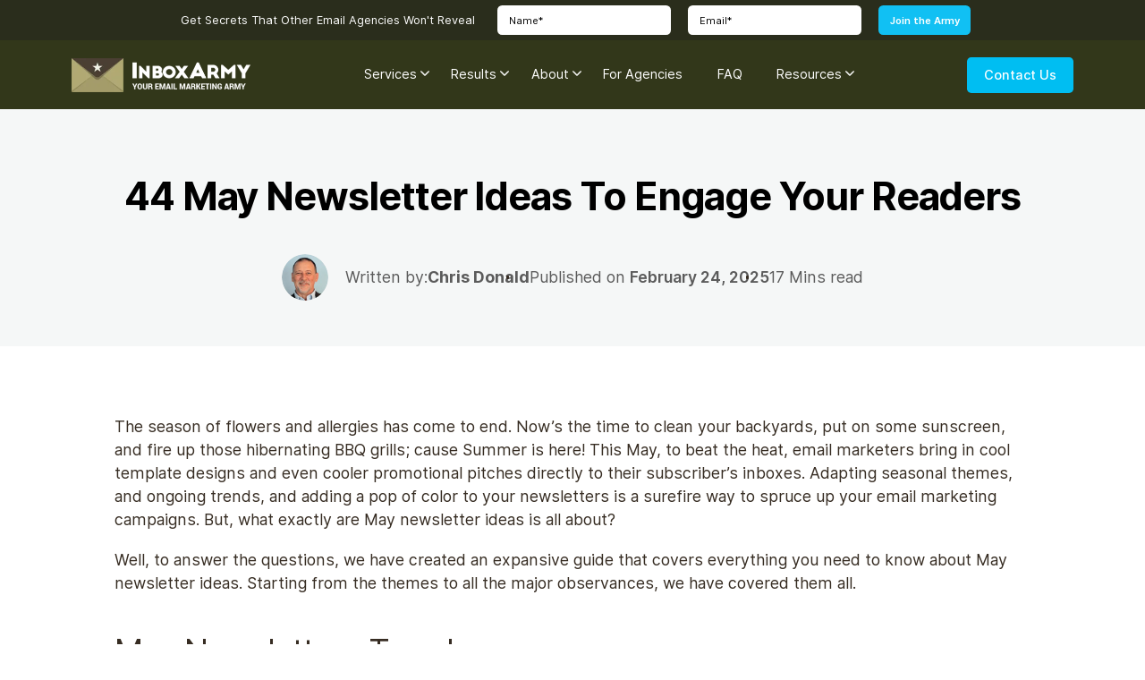

--- FILE ---
content_type: text/html; charset=UTF-8
request_url: https://www.inboxarmy.com/blog/may-newsletter-ideas/
body_size: 61850
content:
<!DOCTYPE html><html lang="en-US"><head><script>if(navigator.userAgent.match(/MSIE|Internet Explorer/i)||navigator.userAgent.match(/Trident\/7\..*?rv:11/i)){let e=document.location.href;if(!e.match(/[?&]nonitro/)){if(e.indexOf("?")==-1){if(e.indexOf("#")==-1){document.location.href=e+"?nonitro=1"}else{document.location.href=e.replace("#","?nonitro=1#")}}else{if(e.indexOf("#")==-1){document.location.href=e+"&nonitro=1"}else{document.location.href=e.replace("#","&nonitro=1#")}}}}</script><link rel="preconnect" href="https://www.google.com" /><link rel="preconnect" href="https://cdn-eidhc.nitrocdn.com" /><meta charset="UTF-8" /><meta name="viewport" content="width=device-width, initial-scale=1.0, maximum-scale=1.0, user-scalable=0" /><meta name="robots" content="index, follow, max-image-preview:large, max-snippet:-1, max-video-preview:-1" /><title>44 May Newsletter Ideas To Engage Your Readers - InboxArmy</title><meta name="description" content="Here are 44 may newsletter ideas and subject lines that you can use this summer season for your campaigns." /><meta property="og:locale" content="en_US" /><meta property="og:type" content="article" /><meta property="og:title" content="44 May Newsletter Ideas To Engage Your Readers - InboxArmy" /><meta property="og:description" content="Here are 44 may newsletter ideas and subject lines that you can use this summer season for your campaigns." /><meta property="og:url" content="https://www.inboxarmy.com/blog/may-newsletter-ideas/" /><meta property="og:site_name" content="InboxArmy" /><meta property="article:publisher" content="https://www.facebook.com/InboxArmy/" /><meta property="article:published_time" content="2025-02-24T09:42:10+00:00" /><meta property="article:modified_time" content="2025-12-12T12:59:51+00:00" /><meta property="og:image" content="https://www.inboxarmy.com/wp-content/uploads/2023/04/44-May-Newsletter-Ideas-To-Inspire-Your-Readers_Blog-Banners-1.jpg" /><meta property="og:image:width" content="580" /><meta property="og:image:height" content="335" /><meta property="og:image:type" content="image/jpeg" /><meta name="author" content="Chris Donald" /><meta name="twitter:card" content="summary_large_image" /><meta name="twitter:creator" content="@InboxArmy" /><meta name="twitter:site" content="@InboxArmy" /><meta name="twitter:label1" content="Written by" /><meta name="twitter:data1" content="Chris Donald" /><meta name="twitter:label2" content="Est. reading time" /><meta name="twitter:data2" content="18 minutes" /><meta name="generator" content="WordPress 6.8.1" /><meta name="msapplication-TileImage" content="https://www.inboxarmy.com/wp-content/uploads/2016/07/favicon1.ico" /><meta name="generator" content="NitroPack" /><script>var NPSH,NitroScrollHelper;NPSH=NitroScrollHelper=function(){let e=null;const o=window.sessionStorage.getItem("nitroScrollPos");function t(){let e=JSON.parse(window.sessionStorage.getItem("nitroScrollPos"))||{};if(typeof e!=="object"){e={}}e[document.URL]=window.scrollY;window.sessionStorage.setItem("nitroScrollPos",JSON.stringify(e))}window.addEventListener("scroll",function(){if(e!==null){clearTimeout(e)}e=setTimeout(t,200)},{passive:true});let r={};r.getScrollPos=()=>{if(!o){return 0}const e=JSON.parse(o);return e[document.URL]||0};r.isScrolled=()=>{return r.getScrollPos()>document.documentElement.clientHeight*.5};return r}();</script><script>(function(){var a=false;var e=document.documentElement.classList;var i=navigator.userAgent.toLowerCase();var n=["android","iphone","ipad"];var r=n.length;var o;var d=null;for(var t=0;t<r;t++){o=n[t];if(i.indexOf(o)>-1)d=o;if(e.contains(o)){a=true;e.remove(o)}}if(a&&d){e.add(d);if(d=="iphone"||d=="ipad"){e.add("ios")}}})();</script><script type="text/worker" id="nitro-web-worker">var preloadRequests=0;var remainingCount={};var baseURI="";self.onmessage=function(e){switch(e.data.cmd){case"RESOURCE_PRELOAD":var o=e.data.requestId;remainingCount[o]=0;e.data.resources.forEach(function(e){preload(e,function(o){return function(){console.log(o+" DONE: "+e);if(--remainingCount[o]==0){self.postMessage({cmd:"RESOURCE_PRELOAD",requestId:o})}}}(o));remainingCount[o]++});break;case"SET_BASEURI":baseURI=e.data.uri;break}};async function preload(e,o){if(typeof URL!=="undefined"&&baseURI){try{var a=new URL(e,baseURI);e=a.href}catch(e){console.log("Worker error: "+e.message)}}console.log("Preloading "+e);try{var n=new Request(e,{mode:"no-cors",redirect:"follow"});await fetch(n);o()}catch(a){console.log(a);var r=new XMLHttpRequest;r.responseType="blob";r.onload=o;r.onerror=o;r.open("GET",e,true);r.send()}}</script><script>window.addEventListener('load', function() {
                let div = document.createElement('div');
                div.innerHTML = document.querySelector('#nitro-fonts-wrapper').textContent;
                document.body.appendChild(div);
            })</script><script id="nprl">(()=>{if(window.NPRL!=undefined)return;(function(e){var t=e.prototype;t.after||(t.after=function(){var e,t=arguments,n=t.length,r=0,i=this,o=i.parentNode,a=Node,c=String,u=document;if(o!==null){while(r<n){(e=t[r])instanceof a?(i=i.nextSibling)!==null?o.insertBefore(e,i):o.appendChild(e):o.appendChild(u.createTextNode(c(e)));++r}}})})(Element);var e,t;e=t=function(){var t=false;var r=window.URL||window.webkitURL;var i=true;var o=true;var a=2;var c=null;var u=null;var d=true;var s=window.nitroGtmExcludes!=undefined;var l=s?JSON.parse(atob(window.nitroGtmExcludes)).map(e=>new RegExp(e)):[];var f;var m;var v=null;var p=null;var g=null;var h={touch:["touchmove","touchend"],default:["mousemove","click","keydown","wheel"]};var E=true;var y=[];var w=false;var b=[];var S=0;var N=0;var L=false;var T=0;var R=null;var O=false;var A=false;var C=false;var P=[];var I=[];var M=[];var k=[];var x=false;var _={};var j=new Map;var B="noModule"in HTMLScriptElement.prototype;var q=requestAnimationFrame||mozRequestAnimationFrame||webkitRequestAnimationFrame||msRequestAnimationFrame;const D="gtm.js?id=";function H(e,t){if(!_[e]){_[e]=[]}_[e].push(t)}function U(e,t){if(_[e]){var n=0,r=_[e];for(var n=0;n<r.length;n++){r[n].call(this,t)}}}function Y(){(function(e,t){var r=null;var i=function(e){r(e)};var o=null;var a={};var c=null;var u=null;var d=0;e.addEventListener(t,function(r){if(["load","DOMContentLoaded"].indexOf(t)!=-1){if(u){Q(function(){e.triggerNitroEvent(t)})}c=true}else if(t=="readystatechange"){d++;n.ogReadyState=d==1?"interactive":"complete";if(u&&u>=d){n.documentReadyState=n.ogReadyState;Q(function(){e.triggerNitroEvent(t)})}}});e.addEventListener(t+"Nitro",function(e){if(["load","DOMContentLoaded"].indexOf(t)!=-1){if(!c){e.preventDefault();e.stopImmediatePropagation()}else{}u=true}else if(t=="readystatechange"){u=n.documentReadyState=="interactive"?1:2;if(d<u){e.preventDefault();e.stopImmediatePropagation()}}});switch(t){case"load":o="onload";break;case"readystatechange":o="onreadystatechange";break;case"pageshow":o="onpageshow";break;default:o=null;break}if(o){Object.defineProperty(e,o,{get:function(){return r},set:function(n){if(typeof n!=="function"){r=null;e.removeEventListener(t+"Nitro",i)}else{if(!r){e.addEventListener(t+"Nitro",i)}r=n}}})}Object.defineProperty(e,"addEventListener"+t,{value:function(r){if(r!=t||!n.startedScriptLoading||document.currentScript&&document.currentScript.hasAttribute("nitro-exclude")){}else{arguments[0]+="Nitro"}e.ogAddEventListener.apply(e,arguments);a[arguments[1]]=arguments[0]}});Object.defineProperty(e,"removeEventListener"+t,{value:function(t){var n=a[arguments[1]];arguments[0]=n;e.ogRemoveEventListener.apply(e,arguments)}});Object.defineProperty(e,"triggerNitroEvent"+t,{value:function(t,n){n=n||e;var r=new Event(t+"Nitro",{bubbles:true});r.isNitroPack=true;Object.defineProperty(r,"type",{get:function(){return t},set:function(){}});Object.defineProperty(r,"target",{get:function(){return n},set:function(){}});e.dispatchEvent(r)}});if(typeof e.triggerNitroEvent==="undefined"){(function(){var t=e.addEventListener;var n=e.removeEventListener;Object.defineProperty(e,"ogAddEventListener",{value:t});Object.defineProperty(e,"ogRemoveEventListener",{value:n});Object.defineProperty(e,"addEventListener",{value:function(n){var r="addEventListener"+n;if(typeof e[r]!=="undefined"){e[r].apply(e,arguments)}else{t.apply(e,arguments)}},writable:true});Object.defineProperty(e,"removeEventListener",{value:function(t){var r="removeEventListener"+t;if(typeof e[r]!=="undefined"){e[r].apply(e,arguments)}else{n.apply(e,arguments)}}});Object.defineProperty(e,"triggerNitroEvent",{value:function(t,n){var r="triggerNitroEvent"+t;if(typeof e[r]!=="undefined"){e[r].apply(e,arguments)}}})})()}}).apply(null,arguments)}Y(window,"load");Y(window,"pageshow");Y(window,"DOMContentLoaded");Y(document,"DOMContentLoaded");Y(document,"readystatechange");try{var F=new Worker(r.createObjectURL(new Blob([document.getElementById("nitro-web-worker").textContent],{type:"text/javascript"})))}catch(e){var F=new Worker("data:text/javascript;base64,"+btoa(document.getElementById("nitro-web-worker").textContent))}F.onmessage=function(e){if(e.data.cmd=="RESOURCE_PRELOAD"){U(e.data.requestId,e)}};if(typeof document.baseURI!=="undefined"){F.postMessage({cmd:"SET_BASEURI",uri:document.baseURI})}var G=function(e){if(--S==0){Q(K)}};var W=function(e){e.target.removeEventListener("load",W);e.target.removeEventListener("error",W);e.target.removeEventListener("nitroTimeout",W);if(e.type!="nitroTimeout"){clearTimeout(e.target.nitroTimeout)}if(--N==0&&S==0){Q(J)}};var X=function(e){var t=e.textContent;try{var n=r.createObjectURL(new Blob([t.replace(/^(?:<!--)?(.*?)(?:-->)?$/gm,"$1")],{type:"text/javascript"}))}catch(e){var n="data:text/javascript;base64,"+btoa(t.replace(/^(?:<!--)?(.*?)(?:-->)?$/gm,"$1"))}return n};var K=function(){n.documentReadyState="interactive";document.triggerNitroEvent("readystatechange");document.triggerNitroEvent("DOMContentLoaded");if(window.pageYOffset||window.pageXOffset){window.dispatchEvent(new Event("scroll"))}A=true;Q(function(){if(N==0){Q(J)}Q($)})};var J=function(){if(!A||O)return;O=true;R.disconnect();en();n.documentReadyState="complete";document.triggerNitroEvent("readystatechange");window.triggerNitroEvent("load",document);window.triggerNitroEvent("pageshow",document);if(window.pageYOffset||window.pageXOffset||location.hash){let e=typeof history.scrollRestoration!=="undefined"&&history.scrollRestoration=="auto";if(e&&typeof NPSH!=="undefined"&&NPSH.getScrollPos()>0&&window.pageYOffset>document.documentElement.clientHeight*.5){window.scrollTo(0,NPSH.getScrollPos())}else if(location.hash){try{let e=document.querySelector(location.hash);if(e){e.scrollIntoView()}}catch(e){}}}var e=null;if(a==1){e=eo}else{e=eu}Q(e)};var Q=function(e){setTimeout(e,0)};var V=function(e){if(e.type=="touchend"||e.type=="click"){g=e}};var $=function(){if(d&&g){setTimeout(function(e){return function(){var t=function(e,t,n){var r=new Event(e,{bubbles:true,cancelable:true});if(e=="click"){r.clientX=t;r.clientY=n}else{r.touches=[{clientX:t,clientY:n}]}return r};var n;if(e.type=="touchend"){var r=e.changedTouches[0];n=document.elementFromPoint(r.clientX,r.clientY);n.dispatchEvent(t("touchstart"),r.clientX,r.clientY);n.dispatchEvent(t("touchend"),r.clientX,r.clientY);n.dispatchEvent(t("click"),r.clientX,r.clientY)}else if(e.type=="click"){n=document.elementFromPoint(e.clientX,e.clientY);n.dispatchEvent(t("click"),e.clientX,e.clientY)}}}(g),150);g=null}};var z=function(e){if(e.tagName=="SCRIPT"&&!e.hasAttribute("data-nitro-for-id")&&!e.hasAttribute("nitro-document-write")||e.tagName=="IMG"&&(e.hasAttribute("src")||e.hasAttribute("srcset"))||e.tagName=="IFRAME"&&e.hasAttribute("src")||e.tagName=="LINK"&&e.hasAttribute("href")&&e.hasAttribute("rel")&&e.getAttribute("rel")=="stylesheet"){if(e.tagName==="IFRAME"&&e.src.indexOf("about:blank")>-1){return}var t="";switch(e.tagName){case"LINK":t=e.href;break;case"IMG":if(k.indexOf(e)>-1)return;t=e.srcset||e.src;break;default:t=e.src;break}var n=e.getAttribute("type");if(!t&&e.tagName!=="SCRIPT")return;if((e.tagName=="IMG"||e.tagName=="LINK")&&(t.indexOf("data:")===0||t.indexOf("blob:")===0))return;if(e.tagName=="SCRIPT"&&n&&n!=="text/javascript"&&n!=="application/javascript"){if(n!=="module"||!B)return}if(e.tagName==="SCRIPT"){if(k.indexOf(e)>-1)return;if(e.noModule&&B){return}let t=null;if(document.currentScript){if(document.currentScript.src&&document.currentScript.src.indexOf(D)>-1){t=document.currentScript}if(document.currentScript.hasAttribute("data-nitro-gtm-id")){e.setAttribute("data-nitro-gtm-id",document.currentScript.getAttribute("data-nitro-gtm-id"))}}else if(window.nitroCurrentScript){if(window.nitroCurrentScript.src&&window.nitroCurrentScript.src.indexOf(D)>-1){t=window.nitroCurrentScript}}if(t&&s){let n=false;for(const t of l){n=e.src?t.test(e.src):t.test(e.textContent);if(n){break}}if(!n){e.type="text/googletagmanagerscript";let n=t.hasAttribute("data-nitro-gtm-id")?t.getAttribute("data-nitro-gtm-id"):t.id;if(!j.has(n)){j.set(n,[])}let r=j.get(n);r.push(e);return}}if(!e.src){if(e.textContent.length>0){e.textContent+="\n;if(document.currentScript.nitroTimeout) {clearTimeout(document.currentScript.nitroTimeout);}; setTimeout(function() { this.dispatchEvent(new Event('load')); }.bind(document.currentScript), 0);"}else{return}}else{}k.push(e)}if(!e.hasOwnProperty("nitroTimeout")){N++;e.addEventListener("load",W,true);e.addEventListener("error",W,true);e.addEventListener("nitroTimeout",W,true);e.nitroTimeout=setTimeout(function(){console.log("Resource timed out",e);e.dispatchEvent(new Event("nitroTimeout"))},5e3)}}};var Z=function(e){if(e.hasOwnProperty("nitroTimeout")&&e.nitroTimeout){clearTimeout(e.nitroTimeout);e.nitroTimeout=null;e.dispatchEvent(new Event("nitroTimeout"))}};document.documentElement.addEventListener("load",function(e){if(e.target.tagName=="SCRIPT"||e.target.tagName=="IMG"){k.push(e.target)}},true);document.documentElement.addEventListener("error",function(e){if(e.target.tagName=="SCRIPT"||e.target.tagName=="IMG"){k.push(e.target)}},true);var ee=["appendChild","replaceChild","insertBefore","prepend","append","before","after","replaceWith","insertAdjacentElement"];var et=function(){if(s){window._nitro_setTimeout=window.setTimeout;window.setTimeout=function(e,t,...n){let r=document.currentScript||window.nitroCurrentScript;if(!r||r.src&&r.src.indexOf(D)==-1){return window._nitro_setTimeout.call(window,e,t,...n)}return window._nitro_setTimeout.call(window,function(e,t){return function(...n){window.nitroCurrentScript=e;t(...n)}}(r,e),t,...n)}}ee.forEach(function(e){HTMLElement.prototype["og"+e]=HTMLElement.prototype[e];HTMLElement.prototype[e]=function(...t){if(this.parentNode||this===document.documentElement){switch(e){case"replaceChild":case"insertBefore":t.pop();break;case"insertAdjacentElement":t.shift();break}t.forEach(function(e){if(!e)return;if(e.tagName=="SCRIPT"){z(e)}else{if(e.children&&e.children.length>0){e.querySelectorAll("script").forEach(z)}}})}return this["og"+e].apply(this,arguments)}})};var en=function(){if(s&&typeof window._nitro_setTimeout==="function"){window.setTimeout=window._nitro_setTimeout}ee.forEach(function(e){HTMLElement.prototype[e]=HTMLElement.prototype["og"+e]})};var er=async function(){if(o){ef(f);ef(V);if(v){clearTimeout(v);v=null}}if(T===1){L=true;return}else if(T===0){T=-1}n.startedScriptLoading=true;Object.defineProperty(document,"readyState",{get:function(){return n.documentReadyState},set:function(){}});var e=document.documentElement;var t={attributes:true,attributeFilter:["src"],childList:true,subtree:true};R=new MutationObserver(function(e,t){e.forEach(function(e){if(e.type=="childList"&&e.addedNodes.length>0){e.addedNodes.forEach(function(e){if(!document.documentElement.contains(e)){return}if(e.tagName=="IMG"||e.tagName=="IFRAME"||e.tagName=="LINK"){z(e)}})}if(e.type=="childList"&&e.removedNodes.length>0){e.removedNodes.forEach(function(e){if(e.tagName=="IFRAME"||e.tagName=="LINK"){Z(e)}})}if(e.type=="attributes"){var t=e.target;if(!document.documentElement.contains(t)){return}if(t.tagName=="IFRAME"||t.tagName=="LINK"||t.tagName=="IMG"||t.tagName=="SCRIPT"){z(t)}}})});R.observe(e,t);if(!s){et()}await Promise.all(P);var r=b.shift();var i=null;var a=false;while(r){var c;var u=JSON.parse(atob(r.meta));var d=u.delay;if(r.type=="inline"){var l=document.getElementById(r.id);if(l){l.remove()}else{r=b.shift();continue}c=X(l);if(c===false){r=b.shift();continue}}else{c=r.src}if(!a&&r.type!="inline"&&(typeof u.attributes.async!="undefined"||typeof u.attributes.defer!="undefined")){if(i===null){i=r}else if(i===r){a=true}if(!a){b.push(r);r=b.shift();continue}}var m=document.createElement("script");m.src=c;m.setAttribute("data-nitro-for-id",r.id);for(var p in u.attributes){try{if(u.attributes[p]===false){m.setAttribute(p,"")}else{m.setAttribute(p,u.attributes[p])}}catch(e){console.log("Error while setting script attribute",m,e)}}m.async=false;if(u.canonicalLink!=""&&Object.getOwnPropertyDescriptor(m,"src")?.configurable!==false){(e=>{Object.defineProperty(m,"src",{get:function(){return e.canonicalLink},set:function(){}})})(u)}if(d){setTimeout((function(e,t){var n=document.querySelector("[data-nitro-marker-id='"+t+"']");if(n){n.after(e)}else{document.head.appendChild(e)}}).bind(null,m,r.id),d)}else{m.addEventListener("load",G);m.addEventListener("error",G);if(!m.noModule||!B){S++}var g=document.querySelector("[data-nitro-marker-id='"+r.id+"']");if(g){Q(function(e,t){return function(){e.after(t)}}(g,m))}else{Q(function(e){return function(){document.head.appendChild(e)}}(m))}}r=b.shift()}};var ei=function(){var e=document.getElementById("nitro-deferred-styles");var t=document.createElement("div");t.innerHTML=e.textContent;return t};var eo=async function(e){isPreload=e&&e.type=="NitroPreload";if(!isPreload){T=-1;E=false;if(o){ef(f);ef(V);if(v){clearTimeout(v);v=null}}}if(w===false){var t=ei();let e=t.querySelectorAll('style,link[rel="stylesheet"]');w=e.length;if(w){let e=document.getElementById("nitro-deferred-styles-marker");e.replaceWith.apply(e,t.childNodes)}else if(isPreload){Q(ed)}else{es()}}else if(w===0&&!isPreload){es()}};var ea=function(){var e=ei();var t=e.childNodes;var n;var r=[];for(var i=0;i<t.length;i++){n=t[i];if(n.href){r.push(n.href)}}var o="css-preload";H(o,function(e){eo(new Event("NitroPreload"))});if(r.length){F.postMessage({cmd:"RESOURCE_PRELOAD",resources:r,requestId:o})}else{Q(function(){U(o)})}};var ec=function(){if(T===-1)return;T=1;var e=[];var t,n;for(var r=0;r<b.length;r++){t=b[r];if(t.type!="inline"){if(t.src){n=JSON.parse(atob(t.meta));if(n.delay)continue;if(n.attributes.type&&n.attributes.type=="module"&&!B)continue;e.push(t.src)}}}if(e.length){var i="js-preload";H(i,function(e){T=2;if(L){Q(er)}});F.postMessage({cmd:"RESOURCE_PRELOAD",resources:e,requestId:i})}};var eu=function(){while(I.length){style=I.shift();if(style.hasAttribute("nitropack-onload")){style.setAttribute("onload",style.getAttribute("nitropack-onload"));Q(function(e){return function(){e.dispatchEvent(new Event("load"))}}(style))}}while(M.length){style=M.shift();if(style.hasAttribute("nitropack-onerror")){style.setAttribute("onerror",style.getAttribute("nitropack-onerror"));Q(function(e){return function(){e.dispatchEvent(new Event("error"))}}(style))}}};var ed=function(){if(!x){if(i){Q(function(){var e=document.getElementById("nitro-critical-css");if(e){e.remove()}})}x=true;onStylesLoadEvent=new Event("NitroStylesLoaded");onStylesLoadEvent.isNitroPack=true;window.dispatchEvent(onStylesLoadEvent)}};var es=function(){if(a==2){Q(er)}else{eu()}};var el=function(e){m.forEach(function(t){document.addEventListener(t,e,true)})};var ef=function(e){m.forEach(function(t){document.removeEventListener(t,e,true)})};if(s){et()}return{setAutoRemoveCriticalCss:function(e){i=e},registerScript:function(e,t,n){b.push({type:"remote",src:e,id:t,meta:n})},registerInlineScript:function(e,t){b.push({type:"inline",id:e,meta:t})},registerStyle:function(e,t,n){y.push({href:e,rel:t,media:n})},onLoadStyle:function(e){I.push(e);if(w!==false&&--w==0){Q(ed);if(E){E=false}else{es()}}},onErrorStyle:function(e){M.push(e);if(w!==false&&--w==0){Q(ed);if(E){E=false}else{es()}}},loadJs:function(e,t){if(!e.src){var n=X(e);if(n!==false){e.src=n;e.textContent=""}}if(t){Q(function(e,t){return function(){e.after(t)}}(t,e))}else{Q(function(e){return function(){document.head.appendChild(e)}}(e))}},loadQueuedResources:async function(){window.dispatchEvent(new Event("NitroBootStart"));if(p){clearTimeout(p);p=null}window.removeEventListener("load",e.loadQueuedResources);f=a==1?er:eo;if(!o||g){Q(f)}else{if(navigator.userAgent.indexOf(" Edge/")==-1){ea();H("css-preload",ec)}el(f);if(u){if(c){v=setTimeout(f,c)}}else{}}},fontPreload:function(e){var t="critical-fonts";H(t,function(e){document.getElementById("nitro-critical-fonts").type="text/css"});F.postMessage({cmd:"RESOURCE_PRELOAD",resources:e,requestId:t})},boot:function(){if(t)return;t=true;C=typeof NPSH!=="undefined"&&NPSH.isScrolled();let n=document.prerendering;if(location.hash||C||n){o=false}m=h.default.concat(h.touch);p=setTimeout(e.loadQueuedResources,1500);el(V);if(C){e.loadQueuedResources()}else{window.addEventListener("load",e.loadQueuedResources)}},addPrerequisite:function(e){P.push(e)},getTagManagerNodes:function(e){if(!e)return j;return j.get(e)??[]}}}();var n,r;n=r=function(){var t=document.write;return{documentWrite:function(n,r){if(n&&n.hasAttribute("nitro-exclude")){return t.call(document,r)}var i=null;if(n.documentWriteContainer){i=n.documentWriteContainer}else{i=document.createElement("span");n.documentWriteContainer=i}var o=null;if(n){if(n.hasAttribute("data-nitro-for-id")){o=document.querySelector('template[data-nitro-marker-id="'+n.getAttribute("data-nitro-for-id")+'"]')}else{o=n}}i.innerHTML+=r;i.querySelectorAll("script").forEach(function(e){e.setAttribute("nitro-document-write","")});if(!i.parentNode){if(o){o.parentNode.insertBefore(i,o)}else{document.body.appendChild(i)}}var a=document.createElement("span");a.innerHTML=r;var c=a.querySelectorAll("script");if(c.length){c.forEach(function(t){var n=t.getAttributeNames();var r=document.createElement("script");n.forEach(function(e){r.setAttribute(e,t.getAttribute(e))});r.async=false;if(!t.src&&t.textContent){r.textContent=t.textContent}e.loadJs(r,o)})}},TrustLogo:function(e,t){var n=document.getElementById(e);var r=document.createElement("img");r.src=t;n.parentNode.insertBefore(r,n)},documentReadyState:"loading",ogReadyState:document.readyState,startedScriptLoading:false,loadScriptDelayed:function(e,t){setTimeout(function(){var t=document.createElement("script");t.src=e;document.head.appendChild(t)},t)}}}();document.write=function(e){n.documentWrite(document.currentScript,e)};document.writeln=function(e){n.documentWrite(document.currentScript,e+"\n")};window.NPRL=e;window.NitroResourceLoader=t;window.NPh=n;window.NitroPackHelper=r})();</script><template id="nitro-deferred-styles-marker"></template><style type="text/css" id="nitro-critical-css">@charset "UTF-8";ul{box-sizing:border-box}:root{--wp--preset--font-size--normal:16px;--wp--preset--font-size--huge:42px}:where(figure){margin:0 0 1em}:root{--wp--preset--aspect-ratio--square:1;--wp--preset--aspect-ratio--4-3:4/3;--wp--preset--aspect-ratio--3-4:3/4;--wp--preset--aspect-ratio--3-2:3/2;--wp--preset--aspect-ratio--2-3:2/3;--wp--preset--aspect-ratio--16-9:16/9;--wp--preset--aspect-ratio--9-16:9/16;--wp--preset--color--black:#000;--wp--preset--color--cyan-bluish-gray:#abb8c3;--wp--preset--color--white:#fff;--wp--preset--color--pale-pink:#f78da7;--wp--preset--color--vivid-red:#cf2e2e;--wp--preset--color--luminous-vivid-orange:#ff6900;--wp--preset--color--luminous-vivid-amber:#fcb900;--wp--preset--color--light-green-cyan:#7bdcb5;--wp--preset--color--vivid-green-cyan:#00d084;--wp--preset--color--pale-cyan-blue:#8ed1fc;--wp--preset--color--vivid-cyan-blue:#0693e3;--wp--preset--color--vivid-purple:#9b51e0;--wp--preset--gradient--vivid-cyan-blue-to-vivid-purple:linear-gradient(135deg,rgba(6,147,227,1) 0%,#9b51e0 100%);--wp--preset--gradient--light-green-cyan-to-vivid-green-cyan:linear-gradient(135deg,#7adcb4 0%,#00d082 100%);--wp--preset--gradient--luminous-vivid-amber-to-luminous-vivid-orange:linear-gradient(135deg,rgba(252,185,0,1) 0%,rgba(255,105,0,1) 100%);--wp--preset--gradient--luminous-vivid-orange-to-vivid-red:linear-gradient(135deg,rgba(255,105,0,1) 0%,#cf2e2e 100%);--wp--preset--gradient--very-light-gray-to-cyan-bluish-gray:linear-gradient(135deg,#eee 0%,#a9b8c3 100%);--wp--preset--gradient--cool-to-warm-spectrum:linear-gradient(135deg,#4aeadc 0%,#9778d1 20%,#cf2aba 40%,#ee2c82 60%,#fb6962 80%,#fef84c 100%);--wp--preset--gradient--blush-light-purple:linear-gradient(135deg,#ffceec 0%,#9896f0 100%);--wp--preset--gradient--blush-bordeaux:linear-gradient(135deg,#fecda5 0%,#fe2d2d 50%,#6b003e 100%);--wp--preset--gradient--luminous-dusk:linear-gradient(135deg,#ffcb70 0%,#c751c0 50%,#4158d0 100%);--wp--preset--gradient--pale-ocean:linear-gradient(135deg,#fff5cb 0%,#b6e3d4 50%,#33a7b5 100%);--wp--preset--gradient--electric-grass:linear-gradient(135deg,#caf880 0%,#71ce7e 100%);--wp--preset--gradient--midnight:linear-gradient(135deg,#020381 0%,#2874fc 100%);--wp--preset--font-size--small:13px;--wp--preset--font-size--medium:20px;--wp--preset--font-size--large:36px;--wp--preset--font-size--x-large:42px;--wp--preset--spacing--20:.44rem;--wp--preset--spacing--30:.67rem;--wp--preset--spacing--40:1rem;--wp--preset--spacing--50:1.5rem;--wp--preset--spacing--60:2.25rem;--wp--preset--spacing--70:3.38rem;--wp--preset--spacing--80:5.06rem;--wp--preset--shadow--natural:6px 6px 9px rgba(0,0,0,.2);--wp--preset--shadow--deep:12px 12px 50px rgba(0,0,0,.4);--wp--preset--shadow--sharp:6px 6px 0px rgba(0,0,0,.2);--wp--preset--shadow--outlined:6px 6px 0px -3px rgba(255,255,255,1),6px 6px rgba(0,0,0,1);--wp--preset--shadow--crisp:6px 6px 0px rgba(0,0,0,1)}.wpcf7 .screen-reader-response{position:absolute;overflow:hidden;clip:rect(1px,1px,1px,1px);clip-path:inset(50%);height:1px;width:1px;margin:-1px;padding:0;border:0;word-wrap:normal !important}.wpcf7 .hidden-fields-container{display:none}.wpcf7 form .wpcf7-response-output{margin:2em .5em 1em;padding:.2em 1em;border:2px solid #00a0d2}.wpcf7 form.init .wpcf7-response-output{display:none}.wpcf7-form-control-wrap{position:relative}.wpcf7 input[type="email"]{direction:ltr}:root{--font-inter:"Inter";--max-width-default:90rem;--max-width-min:76.875rem;--black:#000;--white:#fff;--gray:#f3f5f3;--brown:#503c35;--dark-brown:#362c22;--blue:#00bef2;--dark-green:#6e754b;--base-font:.8335vw;--body-font:1rem}body{margin:0;padding:0;font-size:var(--body-font);font-family:var(--font-inter);color:var(--dark-brown);font-weight:400;line-height:var(--leading-body)}@media (max-width:1600px){:root{--base-font:1vw;--body-font:1.125rem}}@media (max-width:1100px){:root{--base-font:1.05vw;--body-font:1.35rem}}@media (max-width:991px){:root{--body-font:1.65rem}}@media (max-width:767px){:root{--base-font:3.5vw;--body-font:1.125rem}}.wrap-inner{max-width:var(--max-width-default)}body,html{font-size:var(--base-font)}body{margin:0;padding:0;font-size:var(--body-font);font-family:var(--font-inter);color:var(--dark-brown);font-weight:400;line-height:var(--leading-body)}input{width:100%}form .input input{background-color:#fff;width:100%;padding:.65rem 1rem;font-size:.875rem;border-radius:.413rem;color:#000;outline:none;margin:0;line-height:inherit}form input[type="submit"]{padding:.65rem 1rem;font-size:.875rem;border-radius:.413rem;outline:none;line-height:inherit;background:rgba(17,192,243,1);width:auto;text-transform:inherit;color:#fff;font-weight:600}form .input span{display:block}form .input input::-webkit-input-placeholder{color:var(--black)}form .input input:-ms-input-placeholder{color:var(--black)}.header-sticky-form form .successMessage{display:none;text-align:center;width:100%;padding-top:.313rem;color:var(--white)}.header-sticky-form form .successMessage .success-close{width:1rem;height:1rem;display:inline-block;overflow:hidden;background:var(--black);border-radius:100%;text-indent:3.125rem;position:relative;vertical-align:middle;margin-left:.625rem}.header-sticky-form form .successMessage .success-close:before{content:"";position:absolute;top:50%;left:50%;transform:translate(-50%,-50%) rotate(45deg);width:1px;height:77%;background:var(--white)}.header-sticky-form form .successMessage .success-close:after{content:"";position:absolute;top:50%;left:50%;transform:translate(-50%,-50%) rotate(-45deg);width:1px;height:77%;background:var(--white)}.header-sticky-form .wpcf7-response-output{display:none}.enumenu_ul ul>li>a{line-height:1.438;font-size:var(--body-font)}.enumenu_ul>ul{padding:0}li.has-children>ul.sb-menu{min-width:14rem}li.has-children>ul{display:none;position:absolute;top:100%;left:0;right:0;width:auto;margin-top:-.4rem}li.has-children>a:before{content:"";opacity:0;position:absolute;bottom:-.6rem;left:0;right:0;margin:0 auto;z-index:30;width:0;height:0;border-style:solid;border-width:0 1.156rem 1rem 1.156rem;border-color:transparent transparent #fff transparent}li.has-children>a:after{content:"";display:block;position:absolute;top:.875rem;right:-1.313rem;height:1.25rem;width:1.25rem;background-image:url("https://cdn-eidhc.nitrocdn.com/YOghAkMjdpXXkghAiPvOTeakeUvSzhCA/assets/images/optimized/rev-d138cbe/www.inboxarmy.com/wp-content/themes/Inbox-army-new-theme/images/new/img/menu-arrow.svg");background-position:50% 53%;background-repeat:no-repeat}.menu-icon{width:1.875rem;height:1.875rem;position:relative;top:-.125rem;-webkit-transform:rotate(0deg);-moz-transform:rotate(0deg);-o-transform:rotate(0deg);transform:rotate(0deg)}.menu-icon .menu-box{width:1.875rem;height:1.875rem;margin-right:0;padding:.313rem;position:absolute;left:0;right:0;margin:0 auto;top:.475rem}.menu-icon span{display:block;position:absolute;height:.188rem;width:100%;background:#fff;border-radius:.563rem;opacity:1;left:0;-webkit-transform:rotate(0deg);-moz-transform:rotate(0deg);-o-transform:rotate(0deg);transform:rotate(0deg)}.menu-icon span:nth-child(1){top:0px}.menu-icon span:nth-child(2){top:.563rem}.menu-icon span:nth-child(3){top:1.125rem}@media (max-width:1279px){.enumenu_ul>.menu-icon{position:absolute;top:1.25rem;right:.938rem}.enumenu_ul>.menu-icon span{background:var(--dark-brown)}.enumenu_ul{display:none;position:fixed;top:0;right:0;width:30%;height:100%;max-height:100%;overflow:auto;background:var(--white);color:var(--white);padding-top:4.063rem;z-index:100;box-shadow:-13.75rem 0px 13.75rem 0px rgba(0,0,0,.1),-16.25rem 0px 8.125rem 0px rgba(0,0,0,.15),-3.75rem 0px 4.375rem 0px rgba(0,0,0,.2),-.625rem 0px 6.875rem 0px rgba(0,0,0,.3)}li.has-children>.arrow{background:url("https://cdn-eidhc.nitrocdn.com/YOghAkMjdpXXkghAiPvOTeakeUvSzhCA/assets/images/optimized/rev-d138cbe/www.inboxarmy.com/wp-content/themes/Inbox-army-new-theme/images/new/img/menu-arrow-dark.svg") no-repeat center}li.has-children>a:after{display:none}li.has-children>a:before{display:none}li.has-children>ul.sb-menu{min-width:100%;margin:0}ul.sb-menu{padding-top:0;padding-bottom:0}}@media (max-width:991px){.enumenu_ul{width:35%}}@media (max-width:767px){.enumenu_ul{width:100%}}body.single.single-post header.header{background-color:#32371a}.consultation-section br{display:none}.consultation-section .wpcf7-form label{display:none}.consultation-section .wpcf7-form input,.consultation-section .wpcf7-form textarea{width:100%;padding:1.25rem;color:rgb(var(--theme-dark-brown));outline:none;background-color:var(--white);font-size:1rem;border-radius:.5rem;font-weight:500;border:1px solid #e0e0e0}.consultation-section .wpcf7-form label{font-size:1rem;font-weight:500}.consultation-section .wpcf7-form input::-webkit-input-placeholder{color:#362c22;opacity:1}.consultation-section .wpcf7-form input::-moz-placeholder{color:#362c22;opacity:1}.consultation-section .wpcf7-form input:-ms-input-placeholder{color:#362c22;opacity:1}.consultation-section .wpcf7-form input:-moz-placeholder{color:#362c22;opacity:1}.consultation-section .wpcf7-form textarea::-webkit-input-placeholder{color:#362c22;opacity:1}.consultation-section .wpcf7-form textarea::-moz-placeholder{color:#362c22;opacity:1}.consultation-section .wpcf7-form textarea:-ms-input-placeholder{color:#362c22;opacity:1}.consultation-section .wpcf7-form textarea:-moz-placeholder{color:#362c22;opacity:1}.consultation-section .wpcf7-form textarea{height:9.313rem}.consultation-section .wpcf7-response-output{text-align:center}.consultation-section .wpcf7-form br{display:none}@media (max-width:991px){.consultation-section .wpcf7-form input,.consultation-section .wpcf7-form textarea,.consultation-section .wpcf7-form label{font-size:1.5rem}}@media (max-width:767px){.consultation-section .wpcf7-form input,.consultation-section .wpcf7-form textarea,.consultation-section .wpcf7-form label{font-size:1.125rem}}strong{font-weight:700}.blog-content p{font-family:var(--font-inter);padding:0;margin-bottom:1.5rem;font-weight:400;color:#362c22}.blog-content p *{font-family:var(--font-inter)}.blog-content h2:not([class*="pb-"]),.blog-content h3:not([class*="pb-"]){padding:0;color:#362c22;font-weight:700}.blog-content h2{margin:3rem 0 1.2rem 0}.blog-content h3{margin:2.4rem 0 1.2rem 0}@media (max-width:1599px){.blog-content h2{margin-bottom:.9rem}.blog-content h3{margin:2.5rem 0 .9rem 0}}.a2a_kit a:empty{display:none}:where(section h1),:where(article h1),:where(nav h1),:where(aside h1){font-size:2em}</style>   <link rel="profile" href="https://gmpg.org/xfn/11" /> <link rel="shortcut icon" type="image/x-icon" href="https://cdn-eidhc.nitrocdn.com/YOghAkMjdpXXkghAiPvOTeakeUvSzhCA/assets/images/optimized/rev-d138cbe/www.inboxarmy.com/wp-content/themes/Inbox-army-new-theme/images/favicon.ico" />  <link rel="dns-prefetch" href="//www.googletagmanager.com" />       <template data-nitro-marker-id="cfa939385fbde585c614278e646c7bb3-1"></template>     <link rel="canonical" href="https://www.inboxarmy.com/blog/may-newsletter-ideas/" />                      <script type="application/ld+json" class="yoast-schema-graph">{"@context":"https:\/\/schema.org","@graph":[{"@type":"Article","@id":"https:\/\/www.inboxarmy.com\/blog\/may-newsletter-ideas\/#article","isPartOf":{"@id":"https:\/\/www.inboxarmy.com\/blog\/may-newsletter-ideas\/"},"author":{"name":"Chris Donald","@id":"https:\/\/www.inboxarmy.com\/#\/schema\/person\/e2fdf09aedde90cfec4d4d1576792613"},"headline":"44 May Newsletter Ideas To Engage Your Readers","datePublished":"2025-02-24T09:42:10+00:00","dateModified":"2025-12-12T12:59:51+00:00","mainEntityOfPage":{"@id":"https:\/\/www.inboxarmy.com\/blog\/may-newsletter-ideas\/"},"wordCount":3213,"commentCount":0,"publisher":{"@id":"https:\/\/www.inboxarmy.com\/#organization"},"image":{"@id":"https:\/\/www.inboxarmy.com\/blog\/may-newsletter-ideas\/#primaryimage"},"thumbnailUrl":"https:\/\/www.inboxarmy.com\/wp-content\/uploads\/2023\/04\/44-May-Newsletter-Ideas-To-Inspire-Your-Readers_Blog-Banners-1.jpg","keywords":["may newsletter","may newsletter ideas","may themes"],"articleSection":["Campaigns"],"inLanguage":"en-US","potentialAction":[{"@type":"CommentAction","name":"Comment","target":["https:\/\/www.inboxarmy.com\/blog\/may-newsletter-ideas\/#respond"]}]},{"@type":"WebPage","@id":"https:\/\/www.inboxarmy.com\/blog\/may-newsletter-ideas\/","url":"https:\/\/www.inboxarmy.com\/blog\/may-newsletter-ideas\/","name":"44 May Newsletter Ideas To Engage Your Readers - InboxArmy","isPartOf":{"@id":"https:\/\/www.inboxarmy.com\/#website"},"primaryImageOfPage":{"@id":"https:\/\/www.inboxarmy.com\/blog\/may-newsletter-ideas\/#primaryimage"},"image":{"@id":"https:\/\/www.inboxarmy.com\/blog\/may-newsletter-ideas\/#primaryimage"},"thumbnailUrl":"https:\/\/www.inboxarmy.com\/wp-content\/uploads\/2023\/04\/44-May-Newsletter-Ideas-To-Inspire-Your-Readers_Blog-Banners-1.jpg","datePublished":"2025-02-24T09:42:10+00:00","dateModified":"2025-12-12T12:59:51+00:00","description":"Here are 44 may newsletter ideas and subject lines that you can use this summer season for your campaigns.","breadcrumb":{"@id":"https:\/\/www.inboxarmy.com\/blog\/may-newsletter-ideas\/#breadcrumb"},"inLanguage":"en-US","potentialAction":[{"@type":"ReadAction","target":["https:\/\/www.inboxarmy.com\/blog\/may-newsletter-ideas\/"]}]},{"@type":"ImageObject","inLanguage":"en-US","@id":"https:\/\/www.inboxarmy.com\/blog\/may-newsletter-ideas\/#primaryimage","url":"https:\/\/www.inboxarmy.com\/wp-content\/uploads\/2023\/04\/44-May-Newsletter-Ideas-To-Inspire-Your-Readers_Blog-Banners-1.jpg","contentUrl":"https:\/\/www.inboxarmy.com\/wp-content\/uploads\/2023\/04\/44-May-Newsletter-Ideas-To-Inspire-Your-Readers_Blog-Banners-1.jpg","width":580,"height":335,"caption":"44 May Newsletter Ideas To Inspire Your Readers"},{"@type":"BreadcrumbList","@id":"https:\/\/www.inboxarmy.com\/blog\/may-newsletter-ideas\/#breadcrumb","itemListElement":[{"@type":"ListItem","position":1,"name":"Home","item":"https:\/\/www.inboxarmy.com\/"},{"@type":"ListItem","position":2,"name":"Blog","item":"https:\/\/www.inboxarmy.com\/blog\/"},{"@type":"ListItem","position":3,"name":"44 May Newsletter Ideas To Engage Your Readers"}]},{"@type":"WebSite","@id":"https:\/\/www.inboxarmy.com\/#website","url":"https:\/\/www.inboxarmy.com\/","name":"InboxArmy","description":"Inbox Army LLC","publisher":{"@id":"https:\/\/www.inboxarmy.com\/#organization"},"potentialAction":[{"@type":"SearchAction","target":{"@type":"EntryPoint","urlTemplate":"https:\/\/www.inboxarmy.com\/?s={search_term_string}"},"query-input":{"@type":"PropertyValueSpecification","valueRequired":true,"valueName":"search_term_string"}}],"inLanguage":"en-US"},{"@type":"Organization","@id":"https:\/\/www.inboxarmy.com\/#organization","name":"InboxArmy","url":"https:\/\/www.inboxarmy.com\/","logo":{"@type":"ImageObject","inLanguage":"en-US","@id":"https:\/\/www.inboxarmy.com\/#\/schema\/logo\/image\/","url":"https:\/\/www.inboxarmy.com\/wp-content\/uploads\/2020\/10\/logo.png","contentUrl":"https:\/\/www.inboxarmy.com\/wp-content\/uploads\/2020\/10\/logo.png","width":398,"height":76,"caption":"InboxArmy"},"image":{"@id":"https:\/\/www.inboxarmy.com\/#\/schema\/logo\/image\/"},"sameAs":["https:\/\/www.facebook.com\/InboxArmy\/","https:\/\/x.com\/InboxArmy","https:\/\/www.linkedin.com\/company\/inbox-army\/"]},{"@type":"Person","@id":"https:\/\/www.inboxarmy.com\/#\/schema\/person\/e2fdf09aedde90cfec4d4d1576792613","name":"Chris Donald","image":{"@type":"ImageObject","inLanguage":"en-US","@id":"https:\/\/www.inboxarmy.com\/#\/schema\/person\/image\/","url":"https:\/\/secure.gravatar.com\/avatar\/dc796fec8731d6b7940333abb6a782477318ee4a151d144596f5a1f3ded7f2b7?s=96&d=mm&r=g","contentUrl":"https:\/\/secure.gravatar.com\/avatar\/dc796fec8731d6b7940333abb6a782477318ee4a151d144596f5a1f3ded7f2b7?s=96&d=mm&r=g","caption":"Chris Donald"},"description":"Chris sent his first email campaign in 1995. He\u2019s worked directly with Fortune 500 companies, retail giants, nonprofits, SMBs and government agencies in all facets of their email marketing and marketing automation programs. He\u2019s also a BIG baseball fan, loves a good steak, and is mildly obsessed with zombie movies.","sameAs":["https:\/\/www.linkedin.com\/in\/inboxgroup"],"url":"https:\/\/www.inboxarmy.com\/blog\/author\/chrisdonald\/"}]}</script>  <link rel="alternate" type="application/rss+xml" title="InboxArmy » Feed" href="https://www.inboxarmy.com/feed/" /> <link rel="alternate" type="application/rss+xml" title="InboxArmy » Comments Feed" href="https://www.inboxarmy.com/comments/feed/" /> <link rel="alternate" type="application/rss+xml" title="InboxArmy » 44 May Newsletter Ideas To Engage Your Readers Comments Feed" href="https://www.inboxarmy.com/blog/may-newsletter-ideas/feed/" />        <link rel="stylesheet" id="output-css-css" href="https://www.inboxarmy.com/wp-content/themes/Inbox-army-new-theme/resources/css/common/output.css?ver=1.0.0" media="all" nitro-exclude />      <template data-nitro-marker-id="cookie-law-info-js-extra"></template> <template data-nitro-marker-id="cookie-law-info-js"></template> <template data-nitro-marker-id="addtoany-core-js-before"></template> <template data-nitro-marker-id="addtoany-core-js"></template> <template data-nitro-marker-id="jquery-core-js-extra"></template> <template data-nitro-marker-id="jquery-core-js"></template> <template data-nitro-marker-id="jquery-migrate-js"></template> <template data-nitro-marker-id="addtoany-jquery-js"></template> <template data-nitro-marker-id="spam-protect-for-contact-form7-js"></template> <link rel="https://api.w.org/" href="https://www.inboxarmy.com/wp-json/" /><link rel="alternate" title="JSON" type="application/json" href="https://www.inboxarmy.com/wp-json/wp/v2/posts/11565" /><link rel="EditURI" type="application/rsd+xml" title="RSD" href="https://www.inboxarmy.com/xmlrpc.php?rsd" />  <link rel="shortlink" href="https://www.inboxarmy.com/?p=11565" /> <link rel="alternate" title="oEmbed (JSON)" type="application/json+oembed" href="https://www.inboxarmy.com/wp-json/oembed/1.0/embed?url=https%3A%2F%2Fwww.inboxarmy.com%2Fblog%2Fmay-newsletter-ideas%2F" /> <link rel="alternate" title="oEmbed (XML)" type="text/xml+oembed" href="https://www.inboxarmy.com/wp-json/oembed/1.0/embed?url=https%3A%2F%2Fwww.inboxarmy.com%2Fblog%2Fmay-newsletter-ideas%2F&amp;format=xml" />    <template data-nitro-marker-id="97fbe37c4134f18f38472124ae25a982-1"></template> <script data-cfasync="false" data-pagespeed-no-defer nitro-exclude>
(function(w,d,s,l,i){w[l]=w[l]||[];w[l].push({'gtm.start':
new Date().getTime(),event:'gtm.js'});var f=d.getElementsByTagName(s)[0],
j=d.createElement(s),dl=l!='dataLayer'?'&l='+l:'';j.async=true;j.src=
'//www.googletagmanager.com/gtm.js?id='+i+dl;f.parentNode.insertBefore(j,f);
})(window,document,'script','dataLayer','GTM-MZZ6KGL');
</script> <link rel="llms-sitemap" href="https://www.inboxarmy.com/llms.txt" /> <link rel="pingback" href="https://www.inboxarmy.com/xmlrpc.php" />  <link rel="icon" type="image/png" sizes="48x48" href="https://cdn-eidhc.nitrocdn.com/YOghAkMjdpXXkghAiPvOTeakeUvSzhCA/assets/images/optimized/rev-d138cbe/www.inboxarmy.com/wp-content/uploads/2024/12/favicon-48x48-1.png" /> <link rel="icon" sizes="32x32" href="https://cdn-eidhc.nitrocdn.com/YOghAkMjdpXXkghAiPvOTeakeUvSzhCA/assets/images/optimized/rev-d138cbe/www.inboxarmy.com/wp-content/uploads/2016/07/favicon1.ico" /> <link rel="icon" sizes="192x192" href="https://cdn-eidhc.nitrocdn.com/YOghAkMjdpXXkghAiPvOTeakeUvSzhCA/assets/images/optimized/rev-d138cbe/www.inboxarmy.com/wp-content/uploads/2016/07/favicon1.ico" /> <link rel="apple-touch-icon" href="https://cdn-eidhc.nitrocdn.com/YOghAkMjdpXXkghAiPvOTeakeUvSzhCA/assets/images/optimized/rev-d138cbe/www.inboxarmy.com/wp-content/uploads/2016/07/favicon1.ico" />   <template data-nitro-marker-id="9817ba547371ec1f57059f7cefbfa1b9-1"></template>  <script type="application/ld+json">{"@context":"https:\/\/schema.org","@type":"Organization","name":"InboxArmy","alternateName":"InboxArmy - A Full Service Email Marketing Agency","url":"https:\/\/www.inboxarmy.com","logo":"https:\/\/www.inboxarmy.com\/wp-content\/themes\/Inbox-army-new-theme\/images\/footer-logo.svg","contactPoint":{"@type":"ContactPoint","telephone":"+18018664381","contactType":"","email":"hello@inboxarmy.com","contactPage":"https:\/\/www.inboxarmy.com\/contact-us\/"},"address":{"@type":"PostalAddress","streetAddress":"2150 W NorthWest HWY, Suite 114-1098","addressLocality":"Grapevine","addressRegion":"TX","postalCode":"76051","addressCountry":"US"},"sameAs":["https:\/\/www.linkedin.com\/company\/inbox-army","https:\/\/x.com\/InboxArmy","https:\/\/www.youtube.com\/@InboxArmy\/featured","https:\/\/www.behance.net\/InboxArmy","https:\/\/dribbble.com\/InboxArmy"]}</script> <script type="application/ld+json">{"@context":"https:\/\/schema.org","@type":"LocalBusiness","name":"InboxArmy","description":"InboxArmy is a specialized email marketing agency offering strategy, campaign management, automation, deliverability, and omnichannel messaging solutions including SMS and push notifications.","url":"https:\/\/www.inboxarmy.com","telephone":"+18018664381","email":"hello@inboxarmy.com","priceRange":"$$","image":"https:\/\/www.inboxarmy.com\/wp-content\/themes\/Inbox-army-new-theme\/images\/footer-logo.svg","address":{"@type":"PostalAddress","streetAddress":"2150 W NorthWest HWY, Suite 114-1098","addressLocality":"Grapevine","addressRegion":"TX","postalCode":"76051","addressCountry":"US"},"geo":{"@type":"GeoCoordinates","latitude":32.94200087050459,"longitude":-97.09993721664168},"openingHoursSpecification":{"@type":"OpeningHoursSpecification","dayOfWeek":["Monday","Tuesday","Wednesday","Thursday","Friday"],"opens":"09:00","closes":"17:00"},"hasOfferCatalog":{"@type":"OfferCatalog","name":"Services Offered","itemListElement":[{"@type":"Service","name":"Email Strategy and Audit","url":"https:\/\/www.inboxarmy.com\/strategy\/","description":"InboxArmy develops comprehensive, data-driven email strategies that align with your brand\u2019s growth goals. We define segmentation, messaging, content calendars, testing plans, and optimization paths to ensure every send supports revenue."},{"@type":"Service","name":"Email Campaign Management","url":"https:\/\/www.inboxarmy.com\/email-campaign-management\/","description":"InboxArmy manages your entire campaign production workflow\u2014planning, building, testing, scheduling, and reporting. We ensure every campaign is executed flawlessly and consistently, with continuous performance optimization."},{"@type":"Service","name":"Email Marketing Automation","url":"https:\/\/www.inboxarmy.com\/email-marketing-automation\/","description":"InboxArmy creates high-converting automated flows that nurture customers across the entire lifecycle. From welcome and abandoned cart to post-purchase and win-back, we build behavior-based journeys that generate revenue on autopilot."},{"@type":"Service","name":"Email Template Production","url":"https:\/\/www.inboxarmy.com\/email-template-production\/","description":"InboxArmy designs stunning, brand-aligned emails and codes responsive templates that render flawlessly across all devices and ESPs. We ensure every email is visually engaging, accessible, and optimized for conversions."},{"@type":"Service","name":"Email Deliverability","url":"https:\/\/www.inboxarmy.com\/email-deliverability-audit\/","description":"InboxArmy improves and protects your deliverability by monitoring your reputation, fixing authentication issues, and optimizing sending practices. We resolve inbox placement challenges and ensure your messages consistently reach the inbox."},{"@type":"Service","name":"ESP Vendor Evaluation and Migration","url":"https:\/\/www.inboxarmy.com\/esp-vendor-evaluation-and-migration\/","description":"InboxArmy handles full ESP setups and migrations with zero disruption. We configure your platform, clean and map your data, rebuild automations, and ensure seamless integration with your tech stack."},{"@type":"Service","name":"Dedicated Email Marketing Resources","url":"https:\/\/www.inboxarmy.com\/hire-email-marketing-expert-consultant\/","description":"InboxArmy provides expert email marketing consultancy services that embed a dedicated team of specialists directly into your email program. We deploy seasoned professionals \u2014 including campaign managers, strategists, ESP platform experts, designers, coders, and copywriters \u2014 to work as an extension of your in-house team and elevate every aspect of your email marketing."},{"@type":"Service","name":"Push Notifications","url":"https:\/\/www.inboxarmy.com\/push-notification-services\/","description":"InboxArmy builds targeted push notification programs across web and mobile. We craft real-time messaging strategies that drive immediate action and enhance your omni-channel presence."},{"@type":"Service","name":"SMS Marketing","url":"https:\/\/www.inboxarmy.com\/sms-marketing-agency\/","description":"InboxArmy creates and manages SMS strategies that complement your email program. We write, automate, segment, and analyze SMS campaigns that drive fast, mobile-first engagement."}]},"employee":{"@type":"Person","name":"Scott Cohen","jobTitle":"Chief Executive Officer","url":"https:\/\/www.inboxarmy.com","image":"https:\/\/www.inboxarmy.com\/wp-content\/uploads\/2024\/05\/Scott-Cohen-CEO-at-InboxArmy--e1716898736275.jpg"},"review":{"@type":"Review","url":"https:\/\/www.inboxarmy.com\/inboxarmy-reviews\/","author":{"@type":"Organization","name":"InboxArmy"},"description":"Read testimonials and reviews from our satisfied clients."}}</script> <noscript><iframe src="https://www.googletagmanager.com/ns.html?id=GTM-MZZ6KGL" height="0" width="0" style="display:none;visibility:hidden" aria-hidden="true"></iframe></noscript><script nitro-exclude>window.IS_NITROPACK=!0;window.NITROPACK_STATE='FRESH';</script><style>.nitro-cover{visibility:hidden!important;}</style><script nitro-exclude>window.nitro_lazySizesConfig=window.nitro_lazySizesConfig||{};window.nitro_lazySizesConfig.lazyClass="nitro-lazy";nitro_lazySizesConfig.srcAttr="nitro-lazy-src";nitro_lazySizesConfig.srcsetAttr="nitro-lazy-srcset";nitro_lazySizesConfig.expand=10;nitro_lazySizesConfig.expFactor=1;nitro_lazySizesConfig.hFac=1;nitro_lazySizesConfig.loadMode=1;nitro_lazySizesConfig.ricTimeout=50;nitro_lazySizesConfig.loadHidden=true;(function(){let t=null;let e=false;let a=false;let i=window.scrollY;let r=Date.now();function n(){window.removeEventListener("scroll",n);window.nitro_lazySizesConfig.expand=300}function o(t){let e=t.timeStamp-r;let a=Math.abs(i-window.scrollY)/e;let n=Math.max(a*200,300);r=t.timeStamp;i=window.scrollY;window.nitro_lazySizesConfig.expand=n}window.addEventListener("scroll",o,{passive:true});window.addEventListener("NitroStylesLoaded",function(){e=true});window.addEventListener("load",function(){a=true});document.addEventListener("lazybeforeunveil",function(t){let e=false;let a=t.target.getAttribute("nitro-lazy-mask");if(a){let i="url("+a+")";t.target.style.maskImage=i;t.target.style.webkitMaskImage=i;e=true}let i=t.target.getAttribute("nitro-lazy-bg");if(i){let a=t.target.style.backgroundImage.replace("[data-uri]",i.replace(/\(/g,"%28").replace(/\)/g,"%29"));if(a===t.target.style.backgroundImage){a="url("+i.replace(/\(/g,"%28").replace(/\)/g,"%29")+")"}t.target.style.backgroundImage=a;e=true}if(t.target.tagName=="VIDEO"){if(t.target.hasAttribute("nitro-lazy-poster")){t.target.setAttribute("poster",t.target.getAttribute("nitro-lazy-poster"))}else if(!t.target.hasAttribute("poster")){t.target.setAttribute("preload","metadata")}e=true}let r=t.target.getAttribute("data-nitro-fragment-id");if(r){if(!window.loadNitroFragment(r,"lazy")){t.preventDefault();return false}}if(t.target.classList.contains("av-animated-generic")){t.target.classList.add("avia_start_animation","avia_start_delayed_animation");e=true}if(!e){let e=t.target.tagName.toLowerCase();if(e!=="img"&&e!=="iframe"){t.target.querySelectorAll("img[nitro-lazy-src],img[nitro-lazy-srcset]").forEach(function(t){t.classList.add("nitro-lazy")})}}})})();</script><script id="nitro-lazyloader">(function(e,t){if(typeof module=="object"&&module.exports){module.exports=lazySizes}else{e.lazySizes=t(e,e.document,Date)}})(window,function e(e,t,r){"use strict";if(!e.IntersectionObserver||!t.getElementsByClassName||!e.MutationObserver){return}var i,n;var a=t.documentElement;var s=e.HTMLPictureElement;var o="addEventListener";var l="getAttribute";var c=e[o].bind(e);var u=e.setTimeout;var f=e.requestAnimationFrame||u;var d=e.requestIdleCallback||u;var v=/^picture$/i;var m=["load","error","lazyincluded","_lazyloaded"];var g=Array.prototype.forEach;var p=function(e,t){return e.classList.contains(t)};var z=function(e,t){e.classList.add(t)};var h=function(e,t){e.classList.remove(t)};var y=function(e,t,r){var i=r?o:"removeEventListener";if(r){y(e,t)}m.forEach(function(r){e[i](r,t)})};var b=function(e,r,n,a,s){var o=t.createEvent("CustomEvent");if(!n){n={}}n.instance=i;o.initCustomEvent(r,!a,!s,n);e.dispatchEvent(o);return o};var C=function(t,r){var i;if(!s&&(i=e.picturefill||n.pf)){i({reevaluate:true,elements:[t]})}else if(r&&r.src){t.src=r.src}};var w=function(e,t){return(getComputedStyle(e,null)||{})[t]};var E=function(e,t,r){r=r||e.offsetWidth;while(r<n.minSize&&t&&!e._lazysizesWidth){r=t.offsetWidth;t=t.parentNode}return r};var A=function(){var e,r;var i=[];var n=function(){var t;e=true;r=false;while(i.length){t=i.shift();t[0].apply(t[1],t[2])}e=false};return function(a){if(e){a.apply(this,arguments)}else{i.push([a,this,arguments]);if(!r){r=true;(t.hidden?u:f)(n)}}}}();var x=function(e,t){return t?function(){A(e)}:function(){var t=this;var r=arguments;A(function(){e.apply(t,r)})}};var L=function(e){var t;var i=0;var a=n.throttleDelay;var s=n.ricTimeout;var o=function(){t=false;i=r.now();e()};var l=d&&s>49?function(){d(o,{timeout:s});if(s!==n.ricTimeout){s=n.ricTimeout}}:x(function(){u(o)},true);return function(e){var n;if(e=e===true){s=33}if(t){return}t=true;n=a-(r.now()-i);if(n<0){n=0}if(e||n<9){l()}else{u(l,n)}}};var T=function(e){var t,i;var n=99;var a=function(){t=null;e()};var s=function(){var e=r.now()-i;if(e<n){u(s,n-e)}else{(d||a)(a)}};return function(){i=r.now();if(!t){t=u(s,n)}}};var _=function(){var i,s;var o,f,d,m;var E;var T=new Set;var _=new Map;var M=/^img$/i;var R=/^iframe$/i;var W="onscroll"in e&&!/glebot/.test(navigator.userAgent);var O=0;var S=0;var F=function(e){O--;if(S){S--}if(e&&e.target){y(e.target,F)}if(!e||O<0||!e.target){O=0;S=0}if(G.length&&O-S<1&&O<3){u(function(){while(G.length&&O-S<1&&O<4){J({target:G.shift()})}})}};var I=function(e){if(E==null){E=w(t.body,"visibility")=="hidden"}return E||!(w(e.parentNode,"visibility")=="hidden"&&w(e,"visibility")=="hidden")};var P=function(e){z(e.target,n.loadedClass);h(e.target,n.loadingClass);h(e.target,n.lazyClass);y(e.target,D)};var B=x(P);var D=function(e){B({target:e.target})};var $=function(e,t){try{e.contentWindow.location.replace(t)}catch(r){e.src=t}};var k=function(e){var t;var r=e[l](n.srcsetAttr);if(t=n.customMedia[e[l]("data-media")||e[l]("media")]){e.setAttribute("media",t)}if(r){e.setAttribute("srcset",r)}};var q=x(function(e,t,r,i,a){var s,o,c,f,m,p;if(!(m=b(e,"lazybeforeunveil",t)).defaultPrevented){if(i){if(r){z(e,n.autosizesClass)}else{e.setAttribute("sizes",i)}}o=e[l](n.srcsetAttr);s=e[l](n.srcAttr);if(a){c=e.parentNode;f=c&&v.test(c.nodeName||"")}p=t.firesLoad||"src"in e&&(o||s||f);m={target:e};if(p){y(e,F,true);clearTimeout(d);d=u(F,2500);z(e,n.loadingClass);y(e,D,true)}if(f){g.call(c.getElementsByTagName("source"),k)}if(o){e.setAttribute("srcset",o)}else if(s&&!f){if(R.test(e.nodeName)){$(e,s)}else{e.src=s}}if(o||f){C(e,{src:s})}}A(function(){if(e._lazyRace){delete e._lazyRace}if(!p||e.complete){if(p){F(m)}else{O--}P(m)}})});var H=function(e){if(n.isPaused)return;var t,r;var a=M.test(e.nodeName);var o=a&&(e[l](n.sizesAttr)||e[l]("sizes"));var c=o=="auto";if(c&&a&&(e.src||e.srcset)&&!e.complete&&!p(e,n.errorClass)){return}t=b(e,"lazyunveilread").detail;if(c){N.updateElem(e,true,e.offsetWidth)}O++;if((r=G.indexOf(e))!=-1){G.splice(r,1)}_.delete(e);T.delete(e);i.unobserve(e);s.unobserve(e);q(e,t,c,o,a)};var j=function(e){var t,r;for(t=0,r=e.length;t<r;t++){if(e[t].isIntersecting===false){continue}H(e[t].target)}};var G=[];var J=function(e,r){var i,n,a,s;for(n=0,a=e.length;n<a;n++){if(r&&e[n].boundingClientRect.width>0&&e[n].boundingClientRect.height>0){_.set(e[n].target,{rect:e[n].boundingClientRect,scrollTop:t.documentElement.scrollTop,scrollLeft:t.documentElement.scrollLeft})}if(e[n].boundingClientRect.bottom<=0&&e[n].boundingClientRect.right<=0&&e[n].boundingClientRect.left<=0&&e[n].boundingClientRect.top<=0){continue}if(!e[n].isIntersecting){continue}s=e[n].target;if(O-S<1&&O<4){S++;H(s)}else if((i=G.indexOf(s))==-1){G.push(s)}else{G.splice(i,1)}}};var K=function(){var e,t;for(e=0,t=o.length;e<t;e++){if(!o[e]._lazyAdd&&!o[e].classList.contains(n.loadedClass)){o[e]._lazyAdd=true;i.observe(o[e]);s.observe(o[e]);T.add(o[e]);if(!W){H(o[e])}}}};var Q=function(){if(n.isPaused)return;if(_.size===0)return;const r=t.documentElement.scrollTop;const i=t.documentElement.scrollLeft;E=null;const a=r+e.innerHeight+n.expand;const s=i+e.innerWidth+n.expand*n.hFac;const o=r-n.expand;const l=(i-n.expand)*n.hFac;for(let e of _){const[t,r]=e;const i=r.rect.top+r.scrollTop;const n=r.rect.bottom+r.scrollTop;const c=r.rect.left+r.scrollLeft;const u=r.rect.right+r.scrollLeft;if(n>=o&&i<=a&&u>=l&&c<=s&&I(t)){H(t)}}};return{_:function(){m=r.now();o=t.getElementsByClassName(n.lazyClass);i=new IntersectionObserver(j);s=new IntersectionObserver(J,{rootMargin:n.expand+"px "+n.expand*n.hFac+"px"});const e=new ResizeObserver(e=>{if(T.size===0)return;s.disconnect();s=new IntersectionObserver(J,{rootMargin:n.expand+"px "+n.expand*n.hFac+"px"});_=new Map;for(let e of T){s.observe(e)}});e.observe(t.documentElement);c("scroll",L(Q),true);new MutationObserver(K).observe(a,{childList:true,subtree:true,attributes:true});K()},unveil:H}}();var N=function(){var e;var r=x(function(e,t,r,i){var n,a,s;e._lazysizesWidth=i;i+="px";e.setAttribute("sizes",i);if(v.test(t.nodeName||"")){n=t.getElementsByTagName("source");for(a=0,s=n.length;a<s;a++){n[a].setAttribute("sizes",i)}}if(!r.detail.dataAttr){C(e,r.detail)}});var i=function(e,t,i){var n;var a=e.parentNode;if(a){i=E(e,a,i);n=b(e,"lazybeforesizes",{width:i,dataAttr:!!t});if(!n.defaultPrevented){i=n.detail.width;if(i&&i!==e._lazysizesWidth){r(e,a,n,i)}}}};var a=function(){var t;var r=e.length;if(r){t=0;for(;t<r;t++){i(e[t])}}};var s=T(a);return{_:function(){e=t.getElementsByClassName(n.autosizesClass);c("resize",s)},checkElems:s,updateElem:i}}();var M=function(){if(!M.i){M.i=true;N._();_._()}};(function(){var t;var r={lazyClass:"lazyload",lazyWaitClass:"lazyloadwait",loadedClass:"lazyloaded",loadingClass:"lazyloading",preloadClass:"lazypreload",errorClass:"lazyerror",autosizesClass:"lazyautosizes",srcAttr:"data-src",srcsetAttr:"data-srcset",sizesAttr:"data-sizes",minSize:40,customMedia:{},init:true,hFac:.8,loadMode:2,expand:400,ricTimeout:0,throttleDelay:125,isPaused:false};n=e.nitro_lazySizesConfig||e.nitro_lazysizesConfig||{};for(t in r){if(!(t in n)){n[t]=r[t]}}u(function(){if(n.init){M()}})})();i={cfg:n,autoSizer:N,loader:_,init:M,uP:C,aC:z,rC:h,hC:p,fire:b,gW:E,rAF:A};return i});</script><script nitro-exclude>(function(){var t={childList:false,attributes:true,subtree:false,attributeFilter:["src"],attributeOldValue:true};var e=null;var r=[];function n(t){let n=r.indexOf(t);if(n>-1){r.splice(n,1);e.disconnect();a()}t.src=t.getAttribute("nitro-og-src");t.parentNode.querySelector(".nitro-removable-overlay")?.remove()}function i(){if(!e){e=new MutationObserver(function(t,e){t.forEach(t=>{if(t.type=="attributes"&&t.attributeName=="src"){let r=t.target;let n=r.getAttribute("nitro-og-src");let i=r.src;if(i!=n&&t.oldValue!==null){e.disconnect();let o=i.replace(t.oldValue,"");if(i.indexOf("data:")===0&&["?","&"].indexOf(o.substr(0,1))>-1){if(n.indexOf("?")>-1){r.setAttribute("nitro-og-src",n+"&"+o.substr(1))}else{r.setAttribute("nitro-og-src",n+"?"+o.substr(1))}}r.src=t.oldValue;a()}}})})}return e}function o(e){i().observe(e,t)}function a(){r.forEach(o)}window.addEventListener("message",function(t){if(t.data.action&&t.data.action==="playBtnClicked"){var e=document.getElementsByTagName("iframe");for(var r=0;r<e.length;r++){if(t.source===e[r].contentWindow){n(e[r])}}}});document.addEventListener("DOMContentLoaded",function(){document.querySelectorAll("iframe[nitro-og-src]").forEach(t=>{r.push(t)});a()})})();</script><script data-cfasync="false" data-pagespeed-no-defer id="cfa939385fbde585c614278e646c7bb3-1" type="nitropack/inlinescript" class="nitropack-inline-script">
 var gtm4wp_datalayer_name = "dataLayer";
 var dataLayer = dataLayer || [];
</script><script id="cookie-law-info-js-extra" type="nitropack/inlinescript" class="nitropack-inline-script">
var _ckyConfig = {"_ipData":[],"_assetsURL":"https:\/\/www.inboxarmy.com\/wp-content\/plugins\/cookie-law-info\/lite\/frontend\/images\/","_publicURL":"https:\/\/www.inboxarmy.com","_expiry":"365","_categories":[{"name":"Necessary","slug":"necessary","isNecessary":true,"ccpaDoNotSell":true,"cookies":[],"active":true,"defaultConsent":{"gdpr":true,"ccpa":true}},{"name":"Functional","slug":"functional","isNecessary":false,"ccpaDoNotSell":true,"cookies":[],"active":true,"defaultConsent":{"gdpr":false,"ccpa":false}},{"name":"Analytics","slug":"analytics","isNecessary":false,"ccpaDoNotSell":true,"cookies":[],"active":true,"defaultConsent":{"gdpr":false,"ccpa":false}},{"name":"Performance","slug":"performance","isNecessary":false,"ccpaDoNotSell":true,"cookies":[],"active":true,"defaultConsent":{"gdpr":false,"ccpa":false}},{"name":"Advertisement","slug":"advertisement","isNecessary":false,"ccpaDoNotSell":true,"cookies":[],"active":true,"defaultConsent":{"gdpr":false,"ccpa":false}}],"_activeLaw":"gdpr","_rootDomain":"","_block":"1","_showBanner":"1","_bannerConfig":{"settings":{"type":"banner","preferenceCenterType":"popup","position":"bottom","applicableLaw":"gdpr"},"behaviours":{"reloadBannerOnAccept":false,"loadAnalyticsByDefault":false,"animations":{"onLoad":"animate","onHide":"sticky"}},"config":{"revisitConsent":{"status":false,"tag":"revisit-consent","position":"bottom-left","meta":{"url":"#"},"styles":{"background-color":"#0056A7"},"elements":{"title":{"type":"text","tag":"revisit-consent-title","status":true,"styles":{"color":"#0056a7"}}}},"preferenceCenter":{"toggle":{"status":true,"tag":"detail-category-toggle","type":"toggle","states":{"active":{"styles":{"background-color":"#1863DC"}},"inactive":{"styles":{"background-color":"#D0D5D2"}}}}},"categoryPreview":{"status":false,"toggle":{"status":true,"tag":"detail-category-preview-toggle","type":"toggle","states":{"active":{"styles":{"background-color":"#1863DC"}},"inactive":{"styles":{"background-color":"#D0D5D2"}}}}},"videoPlaceholder":{"status":true,"styles":{"background-color":"#000000","border-color":"#000000","color":"#ffffff"}},"readMore":{"status":false,"tag":"readmore-button","type":"link","meta":{"noFollow":true,"newTab":true},"styles":{"color":"#1863DC","background-color":"transparent","border-color":"transparent"}},"auditTable":{"status":true},"optOption":{"status":true,"toggle":{"status":true,"tag":"optout-option-toggle","type":"toggle","states":{"active":{"styles":{"background-color":"#1863dc"}},"inactive":{"styles":{"background-color":"#FFFFFF"}}}}}}},"_version":"3.2.10","_logConsent":"1","_tags":[{"tag":"accept-button","styles":{"color":"#FFFFFF","background-color":"#1863DC","border-color":"#1863DC"}},{"tag":"reject-button","styles":{"color":"#1863DC","background-color":"transparent","border-color":"#1863DC"}},{"tag":"settings-button","styles":{"color":"#1863DC","background-color":"transparent","border-color":"#1863DC"}},{"tag":"readmore-button","styles":{"color":"#1863DC","background-color":"transparent","border-color":"transparent"}},{"tag":"donotsell-button","styles":{"color":"#1863DC","background-color":"transparent","border-color":"transparent"}},{"tag":"accept-button","styles":{"color":"#FFFFFF","background-color":"#1863DC","border-color":"#1863DC"}},{"tag":"revisit-consent","styles":{"background-color":"#0056A7"}}],"_shortCodes":[{"key":"cky_readmore","content":"<a href=\"#\" class=\"cky-policy\" aria-label=\"Cookie Policy\" target=\"_blank\" rel=\"noopener\" data-cky-tag=\"readmore-button\">Cookie Policy<\/a>","tag":"readmore-button","status":false,"attributes":{"rel":"nofollow","target":"_blank"}},{"key":"cky_show_desc","content":"<button class=\"cky-show-desc-btn\" data-cky-tag=\"show-desc-button\" aria-label=\"Show more\">Show more<\/button>","tag":"show-desc-button","status":true,"attributes":[]},{"key":"cky_hide_desc","content":"<button class=\"cky-show-desc-btn\" data-cky-tag=\"hide-desc-button\" aria-label=\"Show less\">Show less<\/button>","tag":"hide-desc-button","status":true,"attributes":[]},{"key":"cky_category_toggle_label","content":"[cky_{{status}}_category_label] [cky_preference_{{category_slug}}_title]","tag":"","status":true,"attributes":[]},{"key":"cky_enable_category_label","content":"Enable","tag":"","status":true,"attributes":[]},{"key":"cky_disable_category_label","content":"Disable","tag":"","status":true,"attributes":[]},{"key":"cky_video_placeholder","content":"<div class=\"video-placeholder-normal\" data-cky-tag=\"video-placeholder\" id=\"[UNIQUEID]\"><p class=\"video-placeholder-text-normal\" data-cky-tag=\"placeholder-title\">Please accept cookies to access this content<\/p><\/div>","tag":"","status":true,"attributes":[]},{"key":"cky_enable_optout_label","content":"Enable","tag":"","status":true,"attributes":[]},{"key":"cky_disable_optout_label","content":"Disable","tag":"","status":true,"attributes":[]},{"key":"cky_optout_toggle_label","content":"[cky_{{status}}_optout_label] [cky_optout_option_title]","tag":"","status":true,"attributes":[]},{"key":"cky_optout_option_title","content":"Do Not Sell or Share My Personal Information","tag":"","status":true,"attributes":[]},{"key":"cky_optout_close_label","content":"Close","tag":"","status":true,"attributes":[]}],"_rtl":"","_language":"en","_providersToBlock":[]};
var _ckyStyles = {"css":".cky-overlay{background: #000000; opacity: 0.4; position: fixed; top: 0; left: 0; width: 100%; height: 100%; z-index: 99999999;}.cky-hide{display: none;}.cky-btn-revisit-wrapper{display: flex; align-items: center; justify-content: center; background: #0056a7; width: 45px; height: 45px; border-radius: 50%; position: fixed; z-index: 999999; cursor: pointer;}.cky-revisit-bottom-left{bottom: 15px; left: 15px;}.cky-revisit-bottom-right{bottom: 15px; right: 15px;}.cky-btn-revisit-wrapper .cky-btn-revisit{display: flex; align-items: center; justify-content: center; background: none; border: none; cursor: pointer; position: relative; margin: 0; padding: 0;}.cky-btn-revisit-wrapper .cky-btn-revisit img{max-width: fit-content; margin: 0; height: 30px; width: 30px;}.cky-revisit-bottom-left:hover::before{content: attr(data-tooltip); position: absolute; background: #4e4b66; color: #ffffff; left: calc(100% + 7px); font-size: 12px; line-height: 16px; width: max-content; padding: 4px 8px; border-radius: 4px;}.cky-revisit-bottom-left:hover::after{position: absolute; content: \"\"; border: 5px solid transparent; left: calc(100% + 2px); border-left-width: 0; border-right-color: #4e4b66;}.cky-revisit-bottom-right:hover::before{content: attr(data-tooltip); position: absolute; background: #4e4b66; color: #ffffff; right: calc(100% + 7px); font-size: 12px; line-height: 16px; width: max-content; padding: 4px 8px; border-radius: 4px;}.cky-revisit-bottom-right:hover::after{position: absolute; content: \"\"; border: 5px solid transparent; right: calc(100% + 2px); border-right-width: 0; border-left-color: #4e4b66;}.cky-revisit-hide{display: none;}.cky-consent-container{position: fixed; width: 100%; box-sizing: border-box; z-index: 9999999;}.cky-consent-container .cky-consent-bar{background: #ffffff; border: 1px solid; padding: 16.5px 24px; box-shadow: 0 -1px 10px 0 #acabab4d;}.cky-banner-bottom{bottom: 0; left: 0;}.cky-banner-top{top: 0; left: 0;}.cky-custom-brand-logo-wrapper .cky-custom-brand-logo{width: 100px; height: auto; margin: 0 0 12px 0;}.cky-notice .cky-title{color: #212121; font-weight: 700; font-size: 18px; line-height: 24px; margin: 0 0 12px 0;}.cky-notice-group{display: flex; justify-content: space-between; align-items: center; font-size: 14px; line-height: 24px; font-weight: 400;}.cky-notice-des *,.cky-preference-content-wrapper *,.cky-accordion-header-des *,.cky-gpc-wrapper .cky-gpc-desc *{font-size: 14px;}.cky-notice-des{color: #212121; font-size: 14px; line-height: 24px; font-weight: 400;}.cky-notice-des img{height: 25px; width: 25px;}.cky-consent-bar .cky-notice-des p,.cky-gpc-wrapper .cky-gpc-desc p,.cky-preference-body-wrapper .cky-preference-content-wrapper p,.cky-accordion-header-wrapper .cky-accordion-header-des p,.cky-cookie-des-table li div:last-child p{color: inherit; margin-top: 0; overflow-wrap: break-word;}.cky-notice-des P:last-child,.cky-preference-content-wrapper p:last-child,.cky-cookie-des-table li div:last-child p:last-child,.cky-gpc-wrapper .cky-gpc-desc p:last-child{margin-bottom: 0;}.cky-notice-des a.cky-policy,.cky-notice-des button.cky-policy{font-size: 14px; color: #1863dc; white-space: nowrap; cursor: pointer; background: transparent; border: 1px solid; text-decoration: underline;}.cky-notice-des button.cky-policy{padding: 0;}.cky-notice-des a.cky-policy:focus-visible,.cky-notice-des button.cky-policy:focus-visible,.cky-preference-content-wrapper .cky-show-desc-btn:focus-visible,.cky-accordion-header .cky-accordion-btn:focus-visible,.cky-preference-header .cky-btn-close:focus-visible,.cky-switch input[type=\"checkbox\"]:focus-visible,.cky-footer-wrapper a:focus-visible,.cky-btn:focus-visible{outline: 2px solid #1863dc; outline-offset: 2px;}.cky-btn:focus:not(:focus-visible),.cky-accordion-header .cky-accordion-btn:focus:not(:focus-visible),.cky-preference-content-wrapper .cky-show-desc-btn:focus:not(:focus-visible),.cky-btn-revisit-wrapper .cky-btn-revisit:focus:not(:focus-visible),.cky-preference-header .cky-btn-close:focus:not(:focus-visible),.cky-consent-bar .cky-banner-btn-close:focus:not(:focus-visible){outline: 0;}button.cky-show-desc-btn:not(:hover):not(:active){color: #1863dc; background: transparent;}button.cky-accordion-btn:not(:hover):not(:active),button.cky-banner-btn-close:not(:hover):not(:active),button.cky-btn-close:not(:hover):not(:active),button.cky-btn-revisit:not(:hover):not(:active){background: transparent;}.cky-consent-bar button:hover,.cky-modal.cky-modal-open button:hover,.cky-consent-bar button:focus,.cky-modal.cky-modal-open button:focus{text-decoration: none;}.cky-notice-btn-wrapper{display: flex; justify-content: center; align-items: center; margin-left: 15px;}.cky-notice-btn-wrapper .cky-btn{text-shadow: none; box-shadow: none;}.cky-btn{font-size: 14px; font-family: inherit; line-height: 24px; padding: 8px 27px; font-weight: 500; margin: 0 8px 0 0; border-radius: 2px; white-space: nowrap; cursor: pointer; text-align: center; text-transform: none; min-height: 0;}.cky-btn:hover{opacity: 0.8;}.cky-btn-customize{color: #1863dc; background: transparent; border: 2px solid #1863dc;}.cky-btn-reject{color: #1863dc; background: transparent; border: 2px solid #1863dc;}.cky-btn-accept{background: #1863dc; color: #ffffff; border: 2px solid #1863dc;}.cky-btn:last-child{margin-right: 0;}@media (max-width: 768px){.cky-notice-group{display: block;}.cky-notice-btn-wrapper{margin-left: 0;}.cky-notice-btn-wrapper .cky-btn{flex: auto; max-width: 100%; margin-top: 10px; white-space: unset;}}@media (max-width: 576px){.cky-notice-btn-wrapper{flex-direction: column;}.cky-custom-brand-logo-wrapper, .cky-notice .cky-title, .cky-notice-des, .cky-notice-btn-wrapper{padding: 0 28px;}.cky-consent-container .cky-consent-bar{padding: 16.5px 0;}.cky-notice-des{max-height: 40vh; overflow-y: scroll;}.cky-notice-btn-wrapper .cky-btn{width: 100%; padding: 8px; margin-right: 0;}.cky-notice-btn-wrapper .cky-btn-accept{order: 1;}.cky-notice-btn-wrapper .cky-btn-reject{order: 3;}.cky-notice-btn-wrapper .cky-btn-customize{order: 2;}}@media (max-width: 425px){.cky-custom-brand-logo-wrapper, .cky-notice .cky-title, .cky-notice-des, .cky-notice-btn-wrapper{padding: 0 24px;}.cky-notice-btn-wrapper{flex-direction: column;}.cky-btn{width: 100%; margin: 10px 0 0 0;}.cky-notice-btn-wrapper .cky-btn-customize{order: 2;}.cky-notice-btn-wrapper .cky-btn-reject{order: 3;}.cky-notice-btn-wrapper .cky-btn-accept{order: 1; margin-top: 16px;}}@media (max-width: 352px){.cky-notice .cky-title{font-size: 16px;}.cky-notice-des *{font-size: 12px;}.cky-notice-des, .cky-btn{font-size: 12px;}}.cky-modal.cky-modal-open{display: flex; visibility: visible; -webkit-transform: translate(-50%, -50%); -moz-transform: translate(-50%, -50%); -ms-transform: translate(-50%, -50%); -o-transform: translate(-50%, -50%); transform: translate(-50%, -50%); top: 50%; left: 50%; transition: all 1s ease;}.cky-modal{box-shadow: 0 32px 68px rgba(0, 0, 0, 0.3); margin: 0 auto; position: fixed; max-width: 100%; background: #ffffff; top: 50%; box-sizing: border-box; border-radius: 6px; z-index: 999999999; color: #212121; -webkit-transform: translate(-50%, 100%); -moz-transform: translate(-50%, 100%); -ms-transform: translate(-50%, 100%); -o-transform: translate(-50%, 100%); transform: translate(-50%, 100%); visibility: hidden; transition: all 0s ease;}.cky-preference-center{max-height: 79vh; overflow: hidden; width: 845px; overflow: hidden; flex: 1 1 0; display: flex; flex-direction: column; border-radius: 6px;}.cky-preference-header{display: flex; align-items: center; justify-content: space-between; padding: 22px 24px; border-bottom: 1px solid;}.cky-preference-header .cky-preference-title{font-size: 18px; font-weight: 700; line-height: 24px;}.cky-preference-header .cky-btn-close{margin: 0; cursor: pointer; vertical-align: middle; padding: 0; background: none; border: none; width: auto; height: auto; min-height: 0; line-height: 0; text-shadow: none; box-shadow: none;}.cky-preference-header .cky-btn-close img{margin: 0; height: 10px; width: 10px;}.cky-preference-body-wrapper{padding: 0 24px; flex: 1; overflow: auto; box-sizing: border-box;}.cky-preference-content-wrapper,.cky-gpc-wrapper .cky-gpc-desc{font-size: 14px; line-height: 24px; font-weight: 400; padding: 12px 0;}.cky-preference-content-wrapper{border-bottom: 1px solid;}.cky-preference-content-wrapper img{height: 25px; width: 25px;}.cky-preference-content-wrapper .cky-show-desc-btn{font-size: 14px; font-family: inherit; color: #1863dc; text-decoration: none; line-height: 24px; padding: 0; margin: 0; white-space: nowrap; cursor: pointer; background: transparent; border-color: transparent; text-transform: none; min-height: 0; text-shadow: none; box-shadow: none;}.cky-accordion-wrapper{margin-bottom: 10px;}.cky-accordion{border-bottom: 1px solid;}.cky-accordion:last-child{border-bottom: none;}.cky-accordion .cky-accordion-item{display: flex; margin-top: 10px;}.cky-accordion .cky-accordion-body{display: none;}.cky-accordion.cky-accordion-active .cky-accordion-body{display: block; padding: 0 22px; margin-bottom: 16px;}.cky-accordion-header-wrapper{cursor: pointer; width: 100%;}.cky-accordion-item .cky-accordion-header{display: flex; justify-content: space-between; align-items: center;}.cky-accordion-header .cky-accordion-btn{font-size: 16px; font-family: inherit; color: #212121; line-height: 24px; background: none; border: none; font-weight: 700; padding: 0; margin: 0; cursor: pointer; text-transform: none; min-height: 0; text-shadow: none; box-shadow: none;}.cky-accordion-header .cky-always-active{color: #008000; font-weight: 600; line-height: 24px; font-size: 14px;}.cky-accordion-header-des{font-size: 14px; line-height: 24px; margin: 10px 0 16px 0;}.cky-accordion-chevron{margin-right: 22px; position: relative; cursor: pointer;}.cky-accordion-chevron-hide{display: none;}.cky-accordion .cky-accordion-chevron i::before{content: \"\"; position: absolute; border-right: 1.4px solid; border-bottom: 1.4px solid; border-color: inherit; height: 6px; width: 6px; -webkit-transform: rotate(-45deg); -moz-transform: rotate(-45deg); -ms-transform: rotate(-45deg); -o-transform: rotate(-45deg); transform: rotate(-45deg); transition: all 0.2s ease-in-out; top: 8px;}.cky-accordion.cky-accordion-active .cky-accordion-chevron i::before{-webkit-transform: rotate(45deg); -moz-transform: rotate(45deg); -ms-transform: rotate(45deg); -o-transform: rotate(45deg); transform: rotate(45deg);}.cky-audit-table{background: #f4f4f4; border-radius: 6px;}.cky-audit-table .cky-empty-cookies-text{color: inherit; font-size: 12px; line-height: 24px; margin: 0; padding: 10px;}.cky-audit-table .cky-cookie-des-table{font-size: 12px; line-height: 24px; font-weight: normal; padding: 15px 10px; border-bottom: 1px solid; border-bottom-color: inherit; margin: 0;}.cky-audit-table .cky-cookie-des-table:last-child{border-bottom: none;}.cky-audit-table .cky-cookie-des-table li{list-style-type: none; display: flex; padding: 3px 0;}.cky-audit-table .cky-cookie-des-table li:first-child{padding-top: 0;}.cky-cookie-des-table li div:first-child{width: 100px; font-weight: 600; word-break: break-word; word-wrap: break-word;}.cky-cookie-des-table li div:last-child{flex: 1; word-break: break-word; word-wrap: break-word; margin-left: 8px;}.cky-footer-shadow{display: block; width: 100%; height: 40px; background: linear-gradient(180deg, rgba(255, 255, 255, 0) 0%, #ffffff 100%); position: absolute; bottom: calc(100% - 1px);}.cky-footer-wrapper{position: relative;}.cky-prefrence-btn-wrapper{display: flex; flex-wrap: wrap; align-items: center; justify-content: center; padding: 22px 24px; border-top: 1px solid;}.cky-prefrence-btn-wrapper .cky-btn{flex: auto; max-width: 100%; text-shadow: none; box-shadow: none;}.cky-btn-preferences{color: #1863dc; background: transparent; border: 2px solid #1863dc;}.cky-preference-header,.cky-preference-body-wrapper,.cky-preference-content-wrapper,.cky-accordion-wrapper,.cky-accordion,.cky-accordion-wrapper,.cky-footer-wrapper,.cky-prefrence-btn-wrapper{border-color: inherit;}@media (max-width: 845px){.cky-modal{max-width: calc(100% - 16px);}}@media (max-width: 576px){.cky-modal{max-width: 100%;}.cky-preference-center{max-height: 100vh;}.cky-prefrence-btn-wrapper{flex-direction: column;}.cky-accordion.cky-accordion-active .cky-accordion-body{padding-right: 0;}.cky-prefrence-btn-wrapper .cky-btn{width: 100%; margin: 10px 0 0 0;}.cky-prefrence-btn-wrapper .cky-btn-reject{order: 3;}.cky-prefrence-btn-wrapper .cky-btn-accept{order: 1; margin-top: 0;}.cky-prefrence-btn-wrapper .cky-btn-preferences{order: 2;}}@media (max-width: 425px){.cky-accordion-chevron{margin-right: 15px;}.cky-notice-btn-wrapper{margin-top: 0;}.cky-accordion.cky-accordion-active .cky-accordion-body{padding: 0 15px;}}@media (max-width: 352px){.cky-preference-header .cky-preference-title{font-size: 16px;}.cky-preference-header{padding: 16px 24px;}.cky-preference-content-wrapper *, .cky-accordion-header-des *{font-size: 12px;}.cky-preference-content-wrapper, .cky-preference-content-wrapper .cky-show-more, .cky-accordion-header .cky-always-active, .cky-accordion-header-des, .cky-preference-content-wrapper .cky-show-desc-btn, .cky-notice-des a.cky-policy{font-size: 12px;}.cky-accordion-header .cky-accordion-btn{font-size: 14px;}}.cky-switch{display: flex;}.cky-switch input[type=\"checkbox\"]{position: relative; width: 44px; height: 24px; margin: 0; background: #d0d5d2; -webkit-appearance: none; border-radius: 50px; cursor: pointer; outline: 0; border: none; top: 0;}.cky-switch input[type=\"checkbox\"]:checked{background: #1863dc;}.cky-switch input[type=\"checkbox\"]:before{position: absolute; content: \"\"; height: 20px; width: 20px; left: 2px; bottom: 2px; border-radius: 50%; background-color: white; -webkit-transition: 0.4s; transition: 0.4s; margin: 0;}.cky-switch input[type=\"checkbox\"]:after{display: none;}.cky-switch input[type=\"checkbox\"]:checked:before{-webkit-transform: translateX(20px); -ms-transform: translateX(20px); transform: translateX(20px);}@media (max-width: 425px){.cky-switch input[type=\"checkbox\"]{width: 38px; height: 21px;}.cky-switch input[type=\"checkbox\"]:before{height: 17px; width: 17px;}.cky-switch input[type=\"checkbox\"]:checked:before{-webkit-transform: translateX(17px); -ms-transform: translateX(17px); transform: translateX(17px);}}.cky-consent-bar .cky-banner-btn-close{position: absolute; right: 9px; top: 5px; background: none; border: none; cursor: pointer; padding: 0; margin: 0; min-height: 0; line-height: 0; height: auto; width: auto; text-shadow: none; box-shadow: none;}.cky-consent-bar .cky-banner-btn-close img{height: 9px; width: 9px; margin: 0;}.cky-notice-btn-wrapper .cky-btn-do-not-sell{font-size: 14px; line-height: 24px; padding: 6px 0; margin: 0; font-weight: 500; background: none; border-radius: 2px; border: none; cursor: pointer; text-align: left; color: #1863dc; background: transparent; border-color: transparent; box-shadow: none; text-shadow: none;}.cky-consent-bar .cky-banner-btn-close:focus-visible,.cky-notice-btn-wrapper .cky-btn-do-not-sell:focus-visible,.cky-opt-out-btn-wrapper .cky-btn:focus-visible,.cky-opt-out-checkbox-wrapper input[type=\"checkbox\"].cky-opt-out-checkbox:focus-visible{outline: 2px solid #1863dc; outline-offset: 2px;}@media (max-width: 768px){.cky-notice-btn-wrapper{margin-left: 0; margin-top: 10px; justify-content: left;}.cky-notice-btn-wrapper .cky-btn-do-not-sell{padding: 0;}}@media (max-width: 352px){.cky-notice-btn-wrapper .cky-btn-do-not-sell, .cky-notice-des a.cky-policy{font-size: 12px;}}.cky-opt-out-wrapper{padding: 12px 0;}.cky-opt-out-wrapper .cky-opt-out-checkbox-wrapper{display: flex; align-items: center;}.cky-opt-out-checkbox-wrapper .cky-opt-out-checkbox-label{font-size: 16px; font-weight: 700; line-height: 24px; margin: 0 0 0 12px; cursor: pointer;}.cky-opt-out-checkbox-wrapper input[type=\"checkbox\"].cky-opt-out-checkbox{background-color: #ffffff; border: 1px solid black; width: 20px; height: 18.5px; margin: 0; -webkit-appearance: none; position: relative; display: flex; align-items: center; justify-content: center; border-radius: 2px; cursor: pointer;}.cky-opt-out-checkbox-wrapper input[type=\"checkbox\"].cky-opt-out-checkbox:checked{background-color: #1863dc; border: none;}.cky-opt-out-checkbox-wrapper input[type=\"checkbox\"].cky-opt-out-checkbox:checked::after{left: 6px; bottom: 4px; width: 7px; height: 13px; border: solid #ffffff; border-width: 0 3px 3px 0; border-radius: 2px; -webkit-transform: rotate(45deg); -ms-transform: rotate(45deg); transform: rotate(45deg); content: \"\"; position: absolute; box-sizing: border-box;}.cky-opt-out-checkbox-wrapper.cky-disabled .cky-opt-out-checkbox-label,.cky-opt-out-checkbox-wrapper.cky-disabled input[type=\"checkbox\"].cky-opt-out-checkbox{cursor: no-drop;}.cky-gpc-wrapper{margin: 0 0 0 32px;}.cky-footer-wrapper .cky-opt-out-btn-wrapper{display: flex; flex-wrap: wrap; align-items: center; justify-content: center; padding: 22px 24px;}.cky-opt-out-btn-wrapper .cky-btn{flex: auto; max-width: 100%; text-shadow: none; box-shadow: none;}.cky-opt-out-btn-wrapper .cky-btn-cancel{border: 1px solid #dedfe0; background: transparent; color: #858585;}.cky-opt-out-btn-wrapper .cky-btn-confirm{background: #1863dc; color: #ffffff; border: 1px solid #1863dc;}@media (max-width: 352px){.cky-opt-out-checkbox-wrapper .cky-opt-out-checkbox-label{font-size: 14px;}.cky-gpc-wrapper .cky-gpc-desc, .cky-gpc-wrapper .cky-gpc-desc *{font-size: 12px;}.cky-opt-out-checkbox-wrapper input[type=\"checkbox\"].cky-opt-out-checkbox{width: 16px; height: 16px;}.cky-opt-out-checkbox-wrapper input[type=\"checkbox\"].cky-opt-out-checkbox:checked::after{left: 5px; bottom: 4px; width: 3px; height: 9px;}.cky-gpc-wrapper{margin: 0 0 0 28px;}}.video-placeholder-youtube{background-size: 100% 100%; background-position: center; background-repeat: no-repeat; background-color: #b2b0b059; position: relative; display: flex; align-items: center; justify-content: center; max-width: 100%;}.video-placeholder-text-youtube{text-align: center; align-items: center; padding: 10px 16px; background-color: #000000cc; color: #ffffff; border: 1px solid; border-radius: 2px; cursor: pointer;}.video-placeholder-normal{background-image: url(\"\/wp-content\/plugins\/cookie-law-info\/lite\/frontend\/images\/placeholder.svg\"); background-size: 80px; background-position: center; background-repeat: no-repeat; background-color: #b2b0b059; position: relative; display: flex; align-items: flex-end; justify-content: center; max-width: 100%;}.video-placeholder-text-normal{align-items: center; padding: 10px 16px; text-align: center; border: 1px solid; border-radius: 2px; cursor: pointer;}.cky-rtl{direction: rtl; text-align: right;}.cky-rtl .cky-banner-btn-close{left: 9px; right: auto;}.cky-rtl .cky-notice-btn-wrapper .cky-btn:last-child{margin-right: 8px;}.cky-rtl .cky-notice-btn-wrapper .cky-btn:first-child{margin-right: 0;}.cky-rtl .cky-notice-btn-wrapper{margin-left: 0; margin-right: 15px;}.cky-rtl .cky-prefrence-btn-wrapper .cky-btn{margin-right: 8px;}.cky-rtl .cky-prefrence-btn-wrapper .cky-btn:first-child{margin-right: 0;}.cky-rtl .cky-accordion .cky-accordion-chevron i::before{border: none; border-left: 1.4px solid; border-top: 1.4px solid; left: 12px;}.cky-rtl .cky-accordion.cky-accordion-active .cky-accordion-chevron i::before{-webkit-transform: rotate(-135deg); -moz-transform: rotate(-135deg); -ms-transform: rotate(-135deg); -o-transform: rotate(-135deg); transform: rotate(-135deg);}@media (max-width: 768px){.cky-rtl .cky-notice-btn-wrapper{margin-right: 0;}}@media (max-width: 576px){.cky-rtl .cky-notice-btn-wrapper .cky-btn:last-child{margin-right: 0;}.cky-rtl .cky-prefrence-btn-wrapper .cky-btn{margin-right: 0;}.cky-rtl .cky-accordion.cky-accordion-active .cky-accordion-body{padding: 0 22px 0 0;}}@media (max-width: 425px){.cky-rtl .cky-accordion.cky-accordion-active .cky-accordion-body{padding: 0 15px 0 0;}}.cky-rtl .cky-opt-out-btn-wrapper .cky-btn{margin-right: 12px;}.cky-rtl .cky-opt-out-btn-wrapper .cky-btn:first-child{margin-right: 0;}.cky-rtl .cky-opt-out-checkbox-wrapper .cky-opt-out-checkbox-label{margin: 0 12px 0 0;}"};
</script><script id="addtoany-core-js-before" type="nitropack/inlinescript" class="nitropack-inline-script">
window.a2a_config=window.a2a_config||{};a2a_config.callbacks=[];a2a_config.overlays=[];a2a_config.templates={};
a2a_config.icon_color="#aea771,#ffffff";
</script><script id="jquery-core-js-extra" type="nitropack/inlinescript" class="nitropack-inline-script">
var object_name = {"templateUrl":"https:\/\/www.inboxarmy.com\/wp-content\/themes\/Inbox-army-new-theme","siteUrl":"https:\/\/www.inboxarmy.com","tagline":"Inbox Army LLC","ajax_url":"https:\/\/www.inboxarmy.com\/wp-admin\/admin-ajax.php"};
var object_name = {"templateUrl":"https:\/\/www.inboxarmy.com\/wp-content\/themes\/Inbox-army-new-theme","siteUrl":"https:\/\/www.inboxarmy.com","tagline":"Inbox Army LLC","ajax_url":"https:\/\/www.inboxarmy.com\/wp-admin\/admin-ajax.php"};
</script><script data-cfasync="false" data-pagespeed-no-defer id="97fbe37c4134f18f38472124ae25a982-1" type="nitropack/inlinescript" class="nitropack-inline-script">
 var dataLayer_content = {"pagePostType":"post","pagePostType2":"single-post","pageCategory":["campaigns"],"pageAttributes":["may-newsletter","may-newsletter-ideas","may-themes"],"pagePostAuthor":"Chris Donald"};
 dataLayer.push( dataLayer_content );
</script><script nitro-delay-ms="6500" id="9817ba547371ec1f57059f7cefbfa1b9-1" type="nitropack/inlinescript" class="nitropack-inline-script">(function(a,t,c){t.ChatraID="eSbMbjQ458g2iZBMr";var e=a.createElement("script");t[c]=t[c]||function(){(t[c].q=t[c].q||[]).push(arguments)};e.async=true;e.src="https://call.chatra.io/chatra.js";if(a.head)a.head.appendChild(e)})(document,window,"Chatra");</script><script id="f7c77ab2022772e17edd517dfab38298-1" type="nitropack/inlinescript" class="nitropack-inline-script">document.getElementById( "ak_js_1" ).setAttribute( "value", ( new Date() ).getTime() );</script><script id="77c33c5fdfd4343a828b75f4857830ef-1" type="nitropack/inlinescript" class="nitropack-inline-script">document.getElementById( "ak_js_2" ).setAttribute( "value", ( new Date() ).getTime() );</script><script id="356de6dff65b5cf40f2795f1d07877ef-1" type="nitropack/inlinescript" class="nitropack-inline-script">var $=jQuery.noConflict();$(".successMessage").hide();var $popup_zeuseday=$("#popup_zeuseday");$(".success-close").on("click",function(){$(".header-stickey-top").hide();$("body").css("padding-top","0px");$("#Wrapper").removeClass("new-stickey-hamburger");document.cookie="stickeyday=1; path=/; expires="+new Date(new Date().getTime()+30*24*60*60*1e3).toGMTString()});var min_Header=$(".header-stickey-top").height();$("body").css("padding-top",min_Header);console.log(document.cookie.indexOf("stickeyday"));if(document.cookie.indexOf("stickeyday")===-1){$(".header-stickey-top").show()}else{$(".header-stickey-top").hide();$("body").css("padding-top","0px")}if($("body").hasClass("thank-you")){$(".thank-you-video").hide();document.addEventListener("wpcf7mailsent",function(e){if("3293"==e.detail.contactFormId){$(".thank-you-video").show();$("html, body").animate({scrollTop:$(".thank-you-video").offset().top-$(".min-Header").outerHeight()},500)}},false)}document.addEventListener("wpcf7mailsent",function(e){if("2590"==e.detail.contactFormId){window.location="";setTimeout(function(){$(".wpcf7-response-output").remove()},3e3)}if("3210"==e.detail.contactFormId){window.location="";setTimeout(function(){$(".wpcf7-response-output").remove()},3e3)}if("1402"==e.detail.contactFormId){setTimeout(function(){$(".wpcf7-response-output").remove()},3e3)}if("289"==e.detail.contactFormId){setTimeout(function(){$(".wpcf7-response-output").remove()},3e3)}if("3986"==e.detail.contactFormId){setTimeout(function(){$(".wpcf7-response-output").remove()},6e3)}if("5232"==e.detail.contactFormId){$(".header-stickey-form .cf").hide();$(".header-stickey-text").hide();$(".successMessage").show();var t=$(".header-stickey-top").height();$("body").css("padding-top",t);$("#Wrapper").removeClass("stickey-hamburger");$("#Wrapper").addClass("new-stickey-hamburger")}},false);</script><script id="wp-i18n-js-after" type="nitropack/inlinescript" class="nitropack-inline-script">
wp.i18n.setLocaleData( { 'text direction\u0004ltr': [ 'ltr' ] } );
</script><script id="contact-form-7-js-before" type="nitropack/inlinescript" class="nitropack-inline-script">
var wpcf7 = {
    "api": {
        "root": "https:\/\/www.inboxarmy.com\/wp-json\/",
        "namespace": "contact-form-7\/v1"
    },
    "cached": 1
};
</script><script id="disqus_count-js-extra" type="nitropack/inlinescript" class="nitropack-inline-script">
var countVars = {"disqusShortname":"inbox-army"};
</script><script id="disqus_embed-js-extra" type="nitropack/inlinescript" class="nitropack-inline-script">
var embedVars = {"disqusConfig":{"integration":"wordpress 3.1.3 6.8.1"},"disqusIdentifier":"11565 https:\/\/www.inboxarmy.com\/?p=11565","disqusShortname":"inbox-army","disqusTitle":"44 May Newsletter Ideas To Engage Your Readers","disqusUrl":"https:\/\/www.inboxarmy.com\/blog\/may-newsletter-ideas\/","postId":"11565"};
</script><script id="wpil-frontend-script-js-extra" type="nitropack/inlinescript" class="nitropack-inline-script">
var wpilFrontend = {"ajaxUrl":"\/wp-admin\/admin-ajax.php","postId":"11565","postType":"post","openInternalInNewTab":"0","openExternalInNewTab":"0","disableClicks":"0","openLinksWithJS":"0","trackAllElementClicks":"0","clicksI18n":{"imageNoText":"Image in link: No Text","imageText":"Image Title: ","noText":"No Anchor Text Found"}};
</script><script id="wpcf7-redirect-script-js-extra" type="nitropack/inlinescript" class="nitropack-inline-script">
var wpcf7r = {"ajax_url":"https:\/\/www.inboxarmy.com\/wp-admin\/admin-ajax.php"};
</script><script id="wpcf7-recaptcha-js-before" type="nitropack/inlinescript" class="nitropack-inline-script">
var wpcf7_recaptcha = {
    "sitekey": "6Ldri1kpAAAAAHqDHxj___6s2sGI9Eje_Ql4H5Ie",
    "actions": {
        "homepage": "homepage",
        "contactform": "contactform"
    }
};
</script><script id="6a460a83cbc67fbe727a0beb9c0be082-1" type="nitropack/inlinescript" class="nitropack-inline-script">window.addEventListener("load",function(e){jQuery(".cfx_form_main,.wpcf7-form,.wpforms-form,.gform_wrapper form").each(function(){var e=jQuery(this);var n="";var i="";if(n==""){if(screen){n=screen.width}else{n=jQuery(window).width()}}if(i==""){if(screen){i=screen.height}else{i=jQuery(window).height()}}e.append('<input type="hidden" name="vx_width" value="'+n+'">');e.append('<input type="hidden" name="vx_height" value="'+i+'">');e.append('<input type="hidden" name="vx_url" value="'+window.location.href+'">')})});</script><script>(function(e){"use strict";if(!e.loadCSS){e.loadCSS=function(){}}var t=loadCSS.relpreload={};t.support=function(){var t;try{t=e.document.createElement("link").relList.supports("preload")}catch(e){t=false}return function(){return t}}();t.bindMediaToggle=function(e){var t=e.media||"all";function a(){e.media=t}if(e.addEventListener){e.addEventListener("load",a)}else if(e.attachEvent){e.attachEvent("onload",a)}setTimeout(function(){e.rel="stylesheet";e.media="only x"});setTimeout(a,3e3)};t.poly=function(){if(t.support()){return}var a=e.document.getElementsByTagName("link");for(var n=0;n<a.length;n++){var o=a[n];if(o.rel==="preload"&&o.getAttribute("as")==="style"&&!o.getAttribute("data-loadcss")){o.setAttribute("data-loadcss",true);t.bindMediaToggle(o)}}};if(!t.support()){t.poly();var a=e.setInterval(t.poly,500);if(e.addEventListener){e.addEventListener("load",function(){t.poly();e.clearInterval(a)})}else if(e.attachEvent){e.attachEvent("onload",function(){t.poly();e.clearInterval(a)})}}if(typeof exports!=="undefined"){exports.loadCSS=loadCSS}else{e.loadCSS=loadCSS}})(typeof global!=="undefined"?global:this);</script><style nitro-exclude>body{
opacity: 1 !important;
}</style><script nitro-exclude>(function(){const e=document.createElement("link");if(!(e.relList&&e.relList.supports&&e.relList.supports("prefetch"))){return}let t=document.cookie.includes("9d63262f59cd9b3378f01392c");let n={initNP_PPL:function(){if(window.NP_PPL!==undefined)return;window.NP_PPL={prefetches:[],lcpEvents:[],other:[]}},logPrefetch:function(e,n,r){let o=JSON.parse(window.sessionStorage.getItem("nitro_prefetched_urls"));if(o===null)o={};if(o[e]===undefined){o[e]={type:n,initiator:r};window.sessionStorage.setItem("nitro_prefetched_urls",JSON.stringify(o))}if(!t)return;window.NP_PPL.prefetches.push({url:e,type:n,initiator:r,timestamp:performance.now()})},logLcpEvent:function(e,n=null){if(!t)return;window.NP_PPL.lcpEvents.push({message:e,data:n,timestamp:performance.now()})},logOther:function(e,n=null){if(!t)return;window.NP_PPL.other.push({message:e,data:n,timestamp:performance.now()})}};if(t){n.initNP_PPL()}let r=0;const o=300;let l=".inboxarmy.com";let c=new RegExp(l+"$");function a(){return performance.now()-r>o}function u(){let e;let t=performance.now();const r={capture:true,passive:true};document.addEventListener("touchstart",o,r);document.addEventListener("mouseover",l,r);function o(e){t=performance.now();const n=e.target.closest("a");if(!n||!s(n)){return}g(n.href,"TOUCH")}function l(r){n.logOther("mouseoverListener() called",r);if(performance.now()-t<1111){return}const o=r.target.closest("a");if(!o||!s(o)){return}o.addEventListener("mouseout",c,{passive:true});e=setTimeout(function(){n.logOther("mouseoverTimer CALLBACK called",r);g(o.href,"HOVER");e=undefined},85)}function c(t){if(t.relatedTarget&&t.target.closest("a")==t.relatedTarget.closest("a")){return}if(e){clearTimeout(e);e=undefined}}}function f(){if(!PerformanceObserver.supportedEntryTypes.includes("largest-contentful-paint")){n.logLcpEvent("PerformanceObserver does not support LCP events in this browser.");return}let e=new PerformanceObserver(e=>{n.logLcpEvent("LCP_DETECTED",e.getEntries().at(-1).element);C=e.getEntries().at(-1).element});let t=function(e){k=window.requestIdleCallback(O);window.removeEventListener("load",t)};I.forEach(e=>{window.addEventListener(e,P,{once:true})});e.observe({type:"largest-contentful-paint",buffered:true});window.addEventListener("load",t)}function s(e){if(!e){n.logOther("Link Not Prefetchable: empty link element.",e);return false}if(!e.href){n.logOther("Link Not Prefetchable: empty href attribute.",e);return false}let t=e.href;let r=null;try{r=new URL(t)}catch(t){n.logOther("Link Not Prefetchable: "+t,e);return false}let o="."+r.hostname.replace("www.","");if(!["http:","https:"].includes(e.protocol)){n.logOther("Link Not Prefetchable: missing protocol in the URL.",e);return false}if(e.protocol=="http:"&&location.protocol=="https:"){n.logOther("Link Not Prefetchable: URL is HTTP but the current page is HTTPS.",e);return false}if(e.getAttribute("href").charAt(0)=="#"||e.hash&&e.pathname+e.search==location.pathname+location.search){n.logOther("Link Not Prefetchable: URL is the current location but with a hash.",e);return false}if(c.exec(o)===null){n.logOther("Link Not Prefetchable: Different domain.",e);return false}for(i=0;i<x.length;i++){if(t.match(x[i])!==null){n.logOther("Link Not Prefetchable: Excluded URL "+t+".",{link:e,regex:x[i]});return false}}return true}function p(){let e=navigator.connection;if(!e){return false}if(e.saveData){n.logOther("Data Saving Mode detected.");return true}return false}function d(){if(M!==null){return M}M=p();return M}if(!window.requestIdleCallback){window.requestIdleCallback=function(e,t){var t=t||{};var n=1;var r=t.timeout||n;var o=performance.now();return setTimeout(function(){e({get didTimeout(){return t.timeout?false:performance.now()-o-n>r},timeRemaining:function(){return Math.max(0,n+(performance.now()-o))}})},n)}}if(!window.cancelIdleCallback){window.cancelIdleCallback=function(e){clearTimeout(e)}}let h=function(e,t){n.logLcpEvent("MUTATION_DETECTED",e);clearTimeout(R);R=setTimeout(T,500,e)};let m=function(){return window.NavAI!==undefined};let g=function(e,t="",o=false){if(b.indexOf(e)>-1){n.logOther("Prefetch skipped: URL is already prefetched.",e);return}if(b.length>15){n.logOther("Prefetch skipped: Maximum prefetches threshold reached.");return}if(!o&&!a()){n.logOther("Prefetch skipped: on cooldown",e);return}if(d()){n.logOther("Prefetch skipped: limited connection",e);return}if(m()){n.logOther("Prefetch skipped: NavAI is present",e);return}let l="prefetch";if(HTMLScriptElement.supports&&HTMLScriptElement.supports("speculationrules")){l=Math.floor(Math.random()*2)===1?"prefetch":"prerender";if(l==="prefetch"){L(e)}if(l==="prerender"){E(e)}}else{L(e)}b.push(e);r=performance.now();n.logPrefetch(e,l,t);return true};function L(e){const t=document.createElement("link");t.rel="prefetch";t.setAttribute("nitro-exclude",true);t.type="text/html";t.href=e;document.head.appendChild(t)}function E(e){let t={prerender:[{source:"list",urls:[e]}]};let n=document.createElement("script");n.type="speculationrules";n.textContent=JSON.stringify(t);document.body.appendChild(n)}function w(e){let t=document.querySelector("body");while(e!=t){if(v(e)){e=e.parentElement;n.logOther("Skipping LCP container level: Inside a <nav> element.",e);continue}let t=Array.from(e.querySelectorAll("a"));n.logOther("filtering links...",t);t=t.filter(t=>{if(v(t)){n.logOther("Skipping link: Inside a <nav> element.",e);return false}return s(t)});if(t.length>0)return[t,e];e=e.parentElement}return[[],null]}function v(e){return e.closest("nav")!==null||e.nodeName=="NAV"}function P(e){S=true;if(y&&!U){_()}}function O(e){y=true;if(S&&!U){if(_()){window.cancelIdleCallback(k)}else{A++;if(A>2){window.cancelIdleCallback(k);n.logLcpEvent("IDLE_CALLBACK_CANCELLED")};}}}function _(){if(C==null){n.logLcpEvent("doLcpPrefetching_CALLBACK_CALLED_WITHOUT_LCP_ELEMENT");return false}let e=[];[e,N]=w(C);if(e.length==0){n.logLcpEvent("NO_LINKS_FOUND");return false}if(e.length>0){g(e[0].href,"LCP",!U);U=true}D.observe(N,{subtree:true,childList:true,attributes:true});n.logLcpEvent("MUTATION_OBSERVER_REGISTERED");window.cancelIdleCallback(k);n.logLcpEvent("IDLE_CALLBACK_CANCELLED")};function T(e){n.logLcpEvent("MUTATION_RESCAN_TRIGGERED",e);let t=w(N)[0];if(t.length>0){g(t[0].href,"LCP_MUTATION")}}let b=[];let C=null;let N=null;let k=0;let A=0;let I=["mousemove","click","keydown","touchmove","touchstart"];let S=false;let y=false;const D=new MutationObserver(h);let R=0;let U=false;let M=null;let x=JSON.parse(atob("W10="));if(Object.prototype.toString.call(x)==="[object Object]"){n.logOther("EXCLUDES_AS_OBJECT",x);let e=[];for(const t in x){e.push(x[t])}x=e}x=x.map(e=>new RegExp(e));if(navigator.connection){navigator.connection.onchange=function(e,t){M=null;n.logOther("Connection changed",{effectiveType:navigator.connection.effectiveType,rtt:navigator.connection.rtt,downlink:navigator.connection.downlink,saveData:navigator.connection.saveData})}}f();u()})();</script><noscript id="nitro-fonts-wrapper"><link rel="stylesheet" href="https://cdn-eidhc.nitrocdn.com/YOghAkMjdpXXkghAiPvOTeakeUvSzhCA/assets/static/optimized/rev-ab8202c/www.inboxarmy.com/externalFontFace/nitro-min-noimport-4c445339273ff855974dc0a43cebb1b1-stylesheet.css" /></noscript><script nitro-exclude>(()=>{window.NitroPack=window.NitroPack||{coreVersion:"dev",isCounted:!1};let e=document.createElement("script");if(e.src="https://nitroscripts.com/YOghAkMjdpXXkghAiPvOTeakeUvSzhCA",e.async=!0,e.id="nitro-script",document.head.appendChild(e),!window.NitroPack.isCounted){window.NitroPack.isCounted=!0;let t=()=>{navigator.sendBeacon("https://to.getnitropack.com/p",JSON.stringify({siteId:"YOghAkMjdpXXkghAiPvOTeakeUvSzhCA",url:window.location.href,isOptimized:!!window.IS_NITROPACK,coreVersion:"dev",missReason:window.NPTelemetryMetadata?.missReason||"",pageType:window.NPTelemetryMetadata?.pageType||"",isEligibleForOptimization:!!window.NPTelemetryMetadata?.isEligibleForOptimization}))};(()=>{let e=()=>new Promise(e=>{"complete"===document.readyState?e():window.addEventListener("load",e)}),i=()=>new Promise(e=>{document.prerendering?document.addEventListener("prerenderingchange",e,{once:!0}):e()}),a=async()=>{await i(),await e(),t()};a()})(),window.addEventListener("pageshow",e=>{if(e.persisted){let i=document.prerendering||self.performance?.getEntriesByType?.("navigation")[0]?.activationStart>0;"visible"!==document.visibilityState||i||t()}})}})();</script></head> <body class="wp-singular post-template-default single single-post postid-11565 single-format-standard wp-theme-Inbox-army-new-theme"><script>(function(){if(typeof NPSH!=="undefined"&&NPSH.isScrolled()){setTimeout(()=>{document.body.classList.remove("nitro-cover")},1e3);document.body.classList.add("nitro-cover");window.addEventListener("load",function(){document.body.classList.remove("nitro-cover")})}})();</script>     <div id="Wrapper" class="full-page-wrapper stickey-hamburger"> <header id="Site-Header" class="header fixed top-0 left-0 w-full z-[100]"> <div class="top-header bg-theme-new-dark-brown text-white py-4 lg:py-2 hidden md:block relative z-10 nitro-lazy"> <div class="wrap-inner px-5 mx-auto flex flex-wrap items-center justify-center"> <div class="w-full md:w-5/12 xl:w-4/12"> <p class="text-lg md:text-2xl lg:text-xl xl:text-base md:text-right mr-5">Get Secrets That Other Email Agencies Won't Reveal</p> </div> <div class="header-sticky-form w-full md:w-7/12 xl:w-6/12 flex flex-wrap"> <div class="wpcf7 no-js" id="wpcf7-f5232-o1" lang="en-US" dir="ltr" data-wpcf7-id="5232"> <div class="screen-reader-response"><p role="status" aria-live="polite" aria-atomic="true"></p> <ul></ul></div> <form action="/blog/may-newsletter-ideas/#wpcf7-f5232-o1" method="post" class="wpcf7-form init" aria-label="Contact form" novalidate="novalidate" data-status="init"> <fieldset class="hidden-fields-container"><input type="hidden" name="_wpcf7" value="5232" /><input type="hidden" name="_wpcf7_version" value="6.1" /><input type="hidden" name="_wpcf7_locale" value="en_US" /><input type="hidden" name="_wpcf7_unit_tag" value="wpcf7-f5232-o1" /><input type="hidden" name="_wpcf7_container_post" value="0" /><input type="hidden" name="_wpcf7_posted_data_hash" value="" /><input type="hidden" name="_wpcf7dtx_version" value="5.0.3" /><input type="hidden" name="_wpcf7_recaptcha_response" value="" /> </fieldset> <div class="flex"> <div class="w-[38%] input px-3"> <p><span class="wpcf7-form-control-wrap" data-name="your-name"><input size="40" maxlength="400" class="wpcf7-form-control wpcf7-text wpcf7-validates-as-required" aria-required="true" aria-invalid="false" placeholder="Name*" value="" type="text" name="your-name" /></span> </p> </div> <div class="w-[38%] input px-3"> <p><span data-name="your-email" class="wpcf7-form-control-wrap nitro-lazy"><input size="40" maxlength="400" class="wpcf7-form-control wpcf7-email wpcf7-validates-as-required wpcf7-text wpcf7-validates-as-email" id="sub_email" aria-required="true" aria-invalid="false" placeholder="Email*" value="" type="email" name="your-email" /></span> </p> </div> <div class="submit relative px-3 inline-flex"> <div class="hidden-field"> <span class="wpcf7-form-control-wrap dynamichidden-554" data-name="dynamichidden-554"><input type="hidden" name="dynamichidden-554" class="wpcf7-form-control wpcf7-hidden wpcf7dtx wpcf7dtx-hidden" aria-invalid="false" value="https://www.inboxarmy.com/blog/may-newsletter-ideas/" /></span> </div> <input class="wpcf7-form-control wpcf7-hidden" value="InboxArmy" type="hidden" name="your_venture" /> <input class="wpcf7-form-control wpcf7-hidden" value="subscriber" type="hidden" name="your_subscriber" /> <p><input class="wpcf7-form-control wpcf7-submit has-spinner" type="submit" value="Join the Army" /> </p> </div> </div> <div class="successMessage"> <p><span>Thanks for signing up!</span><a href="#" class="success-close">Close</a> </p> </div><p style="display:none !important" class="akismet-fields-container" data-prefix="_wpcf7_ak_"><label>Δ<textarea name="_wpcf7_ak_hp_textarea" cols="45" rows="8" maxlength="100"></textarea></label><input type="hidden" id="ak_js_1" name="_wpcf7_ak_js" value="147" /><template data-nitro-marker-id="f7c77ab2022772e17edd517dfab38298-1"></template></p><div class="wpcf7-response-output" aria-hidden="true"></div> </form> </div> </div> </div> </div> <div class="bottom-header text-white relative py-2 xl:4"> <div class="wrap-inner px-5 mx-auto relative flex items-center justify-between">  <div class="w-[200px] py-[16px] md:py-5 xl:py-4 pr-10 md:pr-0 flex-shrink-0"> <a href="https://www.inboxarmy.com" title="InboxArmy" class="nitro-lazy"> <img alt="InboxArmy - email marketing company Logo" nitro-lazy-src="https://cdn-eidhc.nitrocdn.com/YOghAkMjdpXXkghAiPvOTeakeUvSzhCA/assets/images/optimized/rev-d138cbe/www.inboxarmy.com/wp-content/themes/Inbox-army-new-theme/images/new-home/logo.png" class="max-w-full inline-block nitro-lazy" decoding="async" nitro-lazy-empty id="NDAwOjIwOA==-1" src="[data-uri]" /> </a> </div>  <div class="items-center md:items-end"> <div class="xl:pt-2 bottom-nav menu"> <div class="menu-icon block xl:hidden xl:ml-5 z-10"> <div class="menu-box"> <span></span><span></span><span></span> </div> </div> <div class="enumenu_ul"> <div class="menu-icon block xl:hidden xl:ml-5 z-10 xl:hidden ml-5 z-20"> <div class="menu-box"> <span></span><span></span><span></span> </div> </div> <ul class="xl:flex justify-center flex-wrap m-0">  <li class="px-4 xl:pr-8 pt-1 xl:pt-0 pb-1 xl:pb-2 has-children flex flex-wrap items-center xl:inline-block"> <a class="py-3 block relative text-[rgb(var(--text-theme-black))] xl:text-[rgb(var(--text-theme-white))] cursor-default pointer-events-none" href="">Services</a> <span class="arrow inline-block ml-1 xl:mt-0 xl:hidden w-6 h-6"></span> <ul class="submenu-services sb-menu menu-align-left"> <li class="flex flex-col xl:flex-row nitro-lazy">  <div class="xl:min-w-[500px] shrink-0 p-4 md:p-8 border-0 md:border-r border-gray-200"> <p class="theme-dark-brown section-header">Services </p> <ul class="space-y-1"> <li> <a class="menu-item flex items-center" href="https://www.inboxarmy.com/strategy/"> <span class="mr-3 d-inline-block flex-shrink-0"><img alt="Email Strategy and Audit" nitro-lazy-src="https://cdn-eidhc.nitrocdn.com/YOghAkMjdpXXkghAiPvOTeakeUvSzhCA/assets/images/optimized/rev-d138cbe/www.inboxarmy.com/wp-content/themes/Inbox-army-new-theme/images/menu/services/email-startagy-and-audit.svg" class="w-6 h-6 d-block nitro-lazy" decoding="async" nitro-lazy-empty id="NDMyOjI0MQ==-1" src="[data-uri]" /></span> <span>Email Strategy and Audit</span> </a> </li> <li> <a class="menu-item flex items-center" href="https://www.inboxarmy.com/email-campaign-management/"> <span class="mr-3 d-inline-block flex-shrink-0"><img alt="Email Campaign Management" nitro-lazy-src="https://cdn-eidhc.nitrocdn.com/YOghAkMjdpXXkghAiPvOTeakeUvSzhCA/assets/images/optimized/rev-d138cbe/www.inboxarmy.com/wp-content/themes/Inbox-army-new-theme/images/menu/services/email-campaign-management.svg" class="w-6 h-6 d-block nitro-lazy" decoding="async" nitro-lazy-empty id="NDM3OjI0Mw==-1" src="[data-uri]" /></span> <span>Email Campaign Management</span> </a> </li> <li> <a class="menu-item flex items-center" href="https://www.inboxarmy.com/email-marketing-automation/"> <span class="mr-3 d-inline-block flex-shrink-0"><img alt="Email Marketing Automation" nitro-lazy-src="https://cdn-eidhc.nitrocdn.com/YOghAkMjdpXXkghAiPvOTeakeUvSzhCA/assets/images/optimized/rev-d138cbe/www.inboxarmy.com/wp-content/themes/Inbox-army-new-theme/images/menu/services/email-marketing-automation.svg" class="w-6 h-6 d-block nitro-lazy" decoding="async" nitro-lazy-empty id="NDQyOjI0NQ==-1" src="[data-uri]" /></span> <span>Email Marketing Automation</span> </a> </li> <li> <a class="menu-item flex items-center" href="https://www.inboxarmy.com/email-template-production/"> <span class="mr-3 d-inline-block flex-shrink-0"><img alt="Email Template Production" nitro-lazy-src="https://cdn-eidhc.nitrocdn.com/YOghAkMjdpXXkghAiPvOTeakeUvSzhCA/assets/images/optimized/rev-d138cbe/www.inboxarmy.com/wp-content/themes/Inbox-army-new-theme/images/menu/services/email-template-production.svg" class="w-6 h-6 d-block nitro-lazy" decoding="async" nitro-lazy-empty id="NDQ3OjI0Mw==-1" src="[data-uri]" /></span> <span>Email Template Production</span> </a> </li> <li> <a class="menu-item flex items-center" href="https://www.inboxarmy.com/email-deliverability-audit/"> <span class="mr-3 d-inline-block flex-shrink-0"><img alt="Email Deliverability" nitro-lazy-src="https://cdn-eidhc.nitrocdn.com/YOghAkMjdpXXkghAiPvOTeakeUvSzhCA/assets/images/optimized/rev-d138cbe/www.inboxarmy.com/wp-content/themes/Inbox-army-new-theme/images/menu/services/email-deliverability.svg" class="w-6 h-6 d-block nitro-lazy" decoding="async" nitro-lazy-empty id="NDUyOjIzMw==-1" src="[data-uri]" /></span> <span>Email Deliverability</span> </a> </li> <li> <a class="menu-item flex items-center" href="https://www.inboxarmy.com/esp-vendor-evaluation-and-migration/"> <span class="mr-3 d-inline-block flex-shrink-0"><img alt="ESP Vendor Evaluation and Migration" nitro-lazy-src="https://cdn-eidhc.nitrocdn.com/YOghAkMjdpXXkghAiPvOTeakeUvSzhCA/assets/images/optimized/rev-d138cbe/www.inboxarmy.com/wp-content/themes/Inbox-army-new-theme/images/menu/services/esp-vendor-evaluation-and-migration.svg" class="w-6 h-6 d-block nitro-lazy" decoding="async" nitro-lazy-empty id="NDU3OjI2Mw==-1" src="[data-uri]" /></span> <span>ESP Vendor Evaluation and Migration</span> </a> </li> <li> <a class="menu-item flex items-center" href="https://www.inboxarmy.com/hire-email-marketing-expert-consultant/"> <span class="mr-3 d-inline-block flex-shrink-0"><img alt="Dedicated Email Marketing Resources" nitro-lazy-src="https://cdn-eidhc.nitrocdn.com/YOghAkMjdpXXkghAiPvOTeakeUvSzhCA/assets/images/optimized/rev-d138cbe/www.inboxarmy.com/wp-content/themes/Inbox-army-new-theme/images/menu/services/dedicated-email-marketing-resources.svg" class="w-6 h-6 d-block nitro-lazy" decoding="async" nitro-lazy-empty id="NDYyOjI2Mw==-1" src="[data-uri]" /></span> <span>Dedicated Email Marketing Resources</span> </a> </li> <li> <a class="menu-item flex items-center" href="https://www.inboxarmy.com/push-notification-services/"> <span class="mr-3 d-inline-block flex-shrink-0"><img alt="Push Notifications" nitro-lazy-src="https://cdn-eidhc.nitrocdn.com/YOghAkMjdpXXkghAiPvOTeakeUvSzhCA/assets/images/optimized/rev-d138cbe/www.inboxarmy.com/wp-content/themes/Inbox-army-new-theme/images/menu/services/push-notifications.svg" class="w-6 h-6 d-block nitro-lazy" decoding="async" nitro-lazy-empty id="NDY3OjIyOQ==-1" src="[data-uri]" /></span> <span>Push Notifications</span> </a> </li> <li> <a class="menu-item flex items-center" href="https://www.inboxarmy.com/sms-marketing-agency/"> <span class="mr-3 d-inline-block flex-shrink-0"><img alt="SMS Marketing" nitro-lazy-src="https://cdn-eidhc.nitrocdn.com/YOghAkMjdpXXkghAiPvOTeakeUvSzhCA/assets/images/optimized/rev-d138cbe/www.inboxarmy.com/wp-content/themes/Inbox-army-new-theme/images/menu/services/email-campaign-management.svg" class="w-6 h-6 d-block nitro-lazy" decoding="async" nitro-lazy-empty id="NDcyOjIzMQ==-1" src="[data-uri]" /></span> <span>SMS Marketing</span> </a> </li> </ul> </div>  <div class="w-full esp-section p-4 md:p-8"> <p class="theme-dark-brown section-header"> We support clients across 40+ email service providers, including </p> <div class="grid grid-cols-1 md:grid-cols-2 gap-x-4"> <div class=""> <a class="menu-item flex items-center" href="https://www.inboxarmy.com/klaviyo-email-marketing-agency/"> <span class="h-8 w-8 flex items-center justify-center border rounded-md border-gray-200 mr-3 d-inline-block flex-shrink-0"><img alt="Klaviyo" nitro-lazy-src="https://cdn-eidhc.nitrocdn.com/YOghAkMjdpXXkghAiPvOTeakeUvSzhCA/assets/images/optimized/rev-d138cbe/www.inboxarmy.com/wp-content/themes/Inbox-army-new-theme/images/menu/esp-logos/klaviyo.svg" class="w-6 h-6 d-block nitro-lazy" decoding="async" nitro-lazy-empty id="NDg2OjI4Mw==-1" src="[data-uri]" /></span> <span>Klaviyo</span> </a><a class="menu-item flex items-center" href="https://www.inboxarmy.com/salesforce-marketing-cloud-expert/"> <span class="h-8 w-8 flex items-center justify-center border rounded-md border-gray-200 mr-3 d-inline-block flex-shrink-0"><img alt="Salesforce" nitro-lazy-src="https://cdn-eidhc.nitrocdn.com/YOghAkMjdpXXkghAiPvOTeakeUvSzhCA/assets/images/optimized/rev-d138cbe/www.inboxarmy.com/wp-content/themes/Inbox-army-new-theme/images/menu/esp-logos/salesforce.svg" class="w-6 h-6 d-block nitro-lazy" decoding="async" nitro-lazy-empty id="NDg5OjI4OQ==-1" src="[data-uri]" /></span> <span>Salesforce</span> </a><a class="menu-item flex items-center" href="https://www.inboxarmy.com/hubspot-experts/"> <span class="h-8 w-8 flex items-center justify-center border rounded-md border-gray-200 mr-3 d-inline-block flex-shrink-0"><img alt="Hubspot" nitro-lazy-src="https://cdn-eidhc.nitrocdn.com/YOghAkMjdpXXkghAiPvOTeakeUvSzhCA/assets/images/optimized/rev-d138cbe/www.inboxarmy.com/wp-content/themes/Inbox-army-new-theme/images/menu/esp-logos/hubspot.svg" class="w-6 h-6 d-block nitro-lazy" decoding="async" nitro-lazy-empty id="NDkyOjI4Mw==-1" src="[data-uri]" /></span> <span>Hubspot</span> </a><a class="menu-item flex items-center" href="https://www.inboxarmy.com/mailchimp-email-marketing/"> <span class="h-8 w-8 flex items-center justify-center border rounded-md border-gray-200 mr-3 d-inline-block flex-shrink-0"><img alt="Mailchimp" nitro-lazy-src="https://cdn-eidhc.nitrocdn.com/YOghAkMjdpXXkghAiPvOTeakeUvSzhCA/assets/images/optimized/rev-d138cbe/www.inboxarmy.com/wp-content/themes/Inbox-army-new-theme/images/menu/esp-logos/mailchimp.svg" class="w-6 h-6 d-block nitro-lazy" decoding="async" nitro-lazy-empty id="NDk1OjI4Nw==-1" src="[data-uri]" /></span> <span>Mailchimp</span> </a><a class="menu-item flex items-center" href="https://www.inboxarmy.com/marketo-experts-agency/"> <span class="h-8 w-8 flex items-center justify-center border rounded-md border-gray-200 mr-3 d-inline-block flex-shrink-0"><img alt="Marketo" nitro-lazy-src="https://cdn-eidhc.nitrocdn.com/YOghAkMjdpXXkghAiPvOTeakeUvSzhCA/assets/images/optimized/rev-d138cbe/www.inboxarmy.com/wp-content/themes/Inbox-army-new-theme/images/menu/esp-logos/marketo.svg" class="w-6 h-6 d-block nitro-lazy" decoding="async" nitro-lazy-empty id="NDk4OjI4Mw==-1" src="[data-uri]" /></span> <span>Marketo</span> </a><a class="menu-item flex items-center" href="https://www.inboxarmy.com/cordial-email-marketing/"> <span class="h-8 w-8 flex items-center justify-center border rounded-md border-gray-200 mr-3 d-inline-block flex-shrink-0"><img alt="Cordial" nitro-lazy-src="https://cdn-eidhc.nitrocdn.com/YOghAkMjdpXXkghAiPvOTeakeUvSzhCA/assets/images/optimized/rev-d138cbe/www.inboxarmy.com/wp-content/themes/Inbox-army-new-theme/images/menu/esp-logos/cordial.svg" class="w-6 h-6 d-block nitro-lazy" decoding="async" nitro-lazy-empty id="NTAxOjI4Mw==-1" src="[data-uri]" /></span> <span>Cordial</span> </a><a class="menu-item flex items-center" href="https://www.inboxarmy.com/iterable-email-marketing/"> <span class="h-8 w-8 flex items-center justify-center border rounded-md border-gray-200 mr-3 d-inline-block flex-shrink-0"><img alt="Iterable" nitro-lazy-src="https://cdn-eidhc.nitrocdn.com/YOghAkMjdpXXkghAiPvOTeakeUvSzhCA/assets/images/optimized/rev-d138cbe/www.inboxarmy.com/wp-content/themes/Inbox-army-new-theme/images/menu/esp-logos/iterable.svg" class="w-6 h-6 d-block nitro-lazy" decoding="async" nitro-lazy-empty id="NTA0OjI4NQ==-1" src="[data-uri]" /></span> <span>Iterable</span> </a><a class="menu-item flex items-center" href="https://www.inboxarmy.com/braze-email-marketing/"> <span class="h-8 w-8 flex items-center justify-center border rounded-md border-gray-200 mr-3 d-inline-block flex-shrink-0"><img alt="Braze" nitro-lazy-src="https://cdn-eidhc.nitrocdn.com/YOghAkMjdpXXkghAiPvOTeakeUvSzhCA/assets/images/optimized/rev-d138cbe/www.inboxarmy.com/wp-content/themes/Inbox-army-new-theme/images/menu/esp-logos/braze.svg" class="w-6 h-6 d-block nitro-lazy" decoding="async" nitro-lazy-empty id="NTA3OjI3OQ==-1" src="[data-uri]" /></span> <span>Braze</span> </a> </div> <div class=""> <a class="menu-item flex items-center" href="https://www.inboxarmy.com/omnisend-email-marketing/"> <span class="h-8 w-8 flex items-center justify-center border rounded-md border-gray-200 mr-3 d-inline-block flex-shrink-0"><img alt="Omnisend" nitro-lazy-src="https://cdn-eidhc.nitrocdn.com/YOghAkMjdpXXkghAiPvOTeakeUvSzhCA/assets/images/optimized/rev-d138cbe/www.inboxarmy.com/wp-content/themes/Inbox-army-new-theme/images/menu/esp-logos/omnisend.svg" class="w-6 h-6 d-block nitro-lazy" decoding="async" nitro-lazy-empty id="NTEyOjI4NQ==-1" src="[data-uri]" /></span> <span>Omnisend</span> </a><a class="menu-item flex items-center" href="https://www.inboxarmy.com/activecampaign-experts/"> <span class="h-8 w-8 flex items-center justify-center border rounded-md border-gray-200 mr-3 d-inline-block flex-shrink-0"><img alt="Active Campaign" nitro-lazy-src="https://cdn-eidhc.nitrocdn.com/YOghAkMjdpXXkghAiPvOTeakeUvSzhCA/assets/images/optimized/rev-d138cbe/www.inboxarmy.com/wp-content/themes/Inbox-army-new-theme/images/menu/esp-logos/activecampaign.svg" class="w-6 h-6 d-block nitro-lazy" decoding="async" nitro-lazy-empty id="NTE1OjI5OA==-1" src="[data-uri]" /></span> <span>Active Campaign</span> </a><a class="menu-item flex items-center" href="https://www.inboxarmy.com/infusionsoft-expert-consultant/"> <span class="h-8 w-8 flex items-center justify-center border rounded-md border-gray-200 mr-3 d-inline-block flex-shrink-0"><img alt="Keap" nitro-lazy-src="https://cdn-eidhc.nitrocdn.com/YOghAkMjdpXXkghAiPvOTeakeUvSzhCA/assets/images/optimized/rev-d138cbe/www.inboxarmy.com/wp-content/themes/Inbox-army-new-theme/images/menu/esp-logos/keap.svg" class="w-6 h-6 d-block nitro-lazy" decoding="async" nitro-lazy-empty id="NTE4OjI3Nw==-1" src="[data-uri]" /></span> <span>Keap</span> </a><a class="menu-item flex items-center" href="https://www.inboxarmy.com/sendinblue-email-marketing/"> <span class="h-8 w-8 flex items-center justify-center border rounded-md border-gray-200 mr-3 d-inline-block flex-shrink-0"><img alt="Brevo" nitro-lazy-src="https://cdn-eidhc.nitrocdn.com/YOghAkMjdpXXkghAiPvOTeakeUvSzhCA/assets/images/optimized/rev-d138cbe/www.inboxarmy.com/wp-content/themes/Inbox-army-new-theme/images/menu/esp-logos/brevo.svg" class="w-6 h-6 d-block nitro-lazy" decoding="async" nitro-lazy-empty id="NTIxOjI3OQ==-1" src="[data-uri]" /></span> <span>Brevo</span> </a><a class="menu-item flex items-center" href="https://www.inboxarmy.com/getresponse-email-agency/"> <span class="h-8 w-8 flex items-center justify-center border rounded-md border-gray-200 mr-3 d-inline-block flex-shrink-0"><img alt="Get Response" nitro-lazy-src="https://cdn-eidhc.nitrocdn.com/YOghAkMjdpXXkghAiPvOTeakeUvSzhCA/assets/images/optimized/rev-d138cbe/www.inboxarmy.com/wp-content/themes/Inbox-army-new-theme/images/menu/esp-logos/getresponse-email-agency.svg" class="w-6 h-6 d-block nitro-lazy" decoding="async" nitro-lazy-empty id="NTI0OjMwNQ==-1" src="[data-uri]" /></span> <span>Get Response</span> </a><a class="menu-item flex items-center" href="https://www.inboxarmy.com/dotdigital-experts/"> <span class="h-8 w-8 flex items-center justify-center border rounded-md border-gray-200 mr-3 d-inline-block flex-shrink-0"><img alt="Dotdigital" nitro-lazy-src="https://cdn-eidhc.nitrocdn.com/YOghAkMjdpXXkghAiPvOTeakeUvSzhCA/assets/images/optimized/rev-d138cbe/www.inboxarmy.com/wp-content/themes/Inbox-army-new-theme/images/menu/esp-logos/dotdigital-experts.svg" class="w-6 h-6 d-block nitro-lazy" decoding="async" nitro-lazy-empty id="NTI3OjI5Nw==-1" src="[data-uri]" /></span> <span>Dotdigital</span> </a><a class="menu-item flex items-center" href="https://www.inboxarmy.com/campaign-monitor-email-marketing/"> <span class="h-8 w-8 flex items-center justify-center border rounded-md border-gray-200 mr-3 d-inline-block flex-shrink-0"><img alt="Campaign Monitor" nitro-lazy-src="https://cdn-eidhc.nitrocdn.com/YOghAkMjdpXXkghAiPvOTeakeUvSzhCA/assets/images/optimized/rev-d138cbe/www.inboxarmy.com/wp-content/themes/Inbox-army-new-theme/images/menu/esp-logos/campaign-monitor-email-marketing.svg" class="w-6 h-6 d-block nitro-lazy" decoding="async" nitro-lazy-empty id="NTMwOjMxNw==-1" src="[data-uri]" /></span> <span>Campaign Monitor</span> </a><a class="menu-item flex items-center" href="https://www.inboxarmy.com/aweber-email-marketing/"> <span class="h-8 w-8 flex items-center justify-center border rounded-md border-gray-200 mr-3 d-inline-block flex-shrink-0"><img alt="Aweber" nitro-lazy-src="https://cdn-eidhc.nitrocdn.com/YOghAkMjdpXXkghAiPvOTeakeUvSzhCA/assets/images/optimized/rev-d138cbe/www.inboxarmy.com/wp-content/themes/Inbox-army-new-theme/images/menu/esp-logos/aweber-email-marketing.svg" class="w-6 h-6 d-block nitro-lazy" decoding="async" nitro-lazy-empty id="NTMzOjI5Nw==-1" src="[data-uri]" /></span> <span>Aweber</span> </a> </div> </div>  </div> </li> </ul> </li>  <li class="px-4 xl:pr-8 pt-1 xl:pt-0 pb-1 xl:pb-2 has-children flex flex-wrap items-center xl:inline-block"> <a class="py-3 block relative text-[rgb(var(--text-theme-black))] xl:text-[rgb(var(--text-theme-white))] cursor-default pointer-events-none" href="">Results</a> <span class="arrow inline-block ml-1 xl:mt-0 xl:hidden w-6 h-6"></span> <ul class="submenu-results sb-menu menu-align-center"> <li class="p-4">  <ul class="space-y-1"> <li> <a class="menu-item flex items-center" href="https://www.inboxarmy.com/email-templates-samples/"> <span class="mr-3 d-inline-block flex-shrink-0"><img alt="Email Design Samples" nitro-lazy-src="https://cdn-eidhc.nitrocdn.com/YOghAkMjdpXXkghAiPvOTeakeUvSzhCA/assets/images/optimized/rev-d138cbe/www.inboxarmy.com/wp-content/themes/Inbox-army-new-theme/images/menu/results/email-design-samples.svg" class="w-6 h-6 d-block nitro-lazy" decoding="async" nitro-lazy-empty id="NTUzOjIzMg==-1" src="[data-uri]" /></span> <span>Email Design Samples</span> </a> </li> <li> <a class="menu-item flex items-center" href="https://www.inboxarmy.com/email-copy-sample/"> <span class="mr-3 d-inline-block flex-shrink-0"><img alt="Email Copy Samples" nitro-lazy-src="https://cdn-eidhc.nitrocdn.com/YOghAkMjdpXXkghAiPvOTeakeUvSzhCA/assets/images/optimized/rev-d138cbe/www.inboxarmy.com/wp-content/themes/Inbox-army-new-theme/images/menu/results/email-copy-samples.svg" class="w-6 h-6 d-block nitro-lazy" decoding="async" nitro-lazy-empty id="NTU4OjIyOA==-1" src="[data-uri]" /></span> <span>Email Copy Samples</span> </a> </li> <li> <a class="menu-item flex items-center" href="https://www.inboxarmy.com/email-marketing-casestudy/"> <span class="mr-3 d-inline-block flex-shrink-0"><img alt="Case Studies" nitro-lazy-src="https://cdn-eidhc.nitrocdn.com/YOghAkMjdpXXkghAiPvOTeakeUvSzhCA/assets/images/optimized/rev-d138cbe/www.inboxarmy.com/wp-content/themes/Inbox-army-new-theme/images/menu/results/case-studies.svg" class="w-6 h-6 d-block nitro-lazy" decoding="async" nitro-lazy-empty id="NTYzOjIxNg==-1" src="[data-uri]" /></span> <span>Case Studies</span> </a> </li> <li> <a class="menu-item flex items-center" href="https://www.inboxarmy.com/inboxarmy-reviews/"> <span class="mr-3 d-inline-block flex-shrink-0"><img alt="Reviews" nitro-lazy-src="https://cdn-eidhc.nitrocdn.com/YOghAkMjdpXXkghAiPvOTeakeUvSzhCA/assets/images/optimized/rev-d138cbe/www.inboxarmy.com/wp-content/themes/Inbox-army-new-theme/images/menu/results/reviews.svg" class="w-6 h-6 d-block nitro-lazy" decoding="async" nitro-lazy-empty id="NTY4OjIwNg==-1" src="[data-uri]" /></span> <span>Reviews</span> </a> </li> </ul> </li> </ul> </li>  <li class="px-4 xl:pr-8 pt-1 xl:pt-0 pb-1 xl:pb-2 has-children flex flex-wrap items-center xl:inline-block"> <a class="py-3 block relative text-[rgb(var(--text-theme-black))] xl:text-[rgb(var(--text-theme-white))] cursor-default pointer-events-none" href="">About</a> <span class="arrow inline-block ml-1 xl:mt-0 xl:hidden w-6 h-6"></span> <ul class="submenu-about sb-menu menu-align-center"> <li class="p-4"> <ul class="space-y-1"> <li> <a class="menu-item flex items-center" href="https://www.inboxarmy.com/about-us/"> <span class="mr-3 d-inline-block flex-shrink-0"><img alt="About Us" nitro-lazy-src="https://cdn-eidhc.nitrocdn.com/YOghAkMjdpXXkghAiPvOTeakeUvSzhCA/assets/images/optimized/rev-d138cbe/www.inboxarmy.com/wp-content/themes/Inbox-army-new-theme/images/menu/about/about-us.svg" class="w-6 h-6 d-block nitro-lazy" decoding="async" nitro-lazy-empty id="NTg0OjIwNg==-1" src="[data-uri]" /></span> <span>About Us</span> </a> </li> <li> <a class="menu-item flex items-center" href="https://www.inboxarmy.com/email-marketing-packages-pricing/"> <span class="mr-3 d-inline-block flex-shrink-0"><img alt="Pricing" nitro-lazy-src="https://cdn-eidhc.nitrocdn.com/YOghAkMjdpXXkghAiPvOTeakeUvSzhCA/assets/images/optimized/rev-d138cbe/www.inboxarmy.com/wp-content/themes/Inbox-army-new-theme/images/menu/about/pricing.svg" class="w-6 h-6 d-block nitro-lazy" decoding="async" nitro-lazy-empty id="NTg5OjIwNA==-1" src="[data-uri]" /></span> <span>Pricing</span> </a> </li> </ul> </li> </ul> </li>  <li class="px-4 xl:pr-8 pt-1 xl:pt-0 pb-1 xl:pb-2 text-xl"> <a class="py-3 block relative text-[rgb(var(--text-theme-black))] xl:text-[rgb(var(--text-theme-white))] xl:border-b-2 border-solid border-transparent hover:border-white" href="https://www.inboxarmy.com/agencies/">For Agencies</a> </li> <li class="px-4 xl:pr-8 pt-1 xl:pt-0 pb-1 xl:pb-2 text-xl"> <a class="py-3 block relative text-[rgb(var(--text-theme-black))] xl:text-[rgb(var(--text-theme-white))] xl:border-b-2 border-solid border-transparent hover:border-white" href="https://www.inboxarmy.com/frequently-asked-questions/">FAQ</a> </li>  <li class="px-4 xl:pr-8 pt-1 xl:pt-0 pb-1 xl:pb-2 has-children flex flex-wrap items-center xl:inline-block"> <a class="py-3 block relative text-[rgb(var(--text-theme-black))] xl:text-[rgb(var(--text-theme-white))] cursor-default pointer-events-none" href="">Resources</a> <span class="arrow inline-block ml-1 xl:mt-0 xl:hidden w-6 h-6"></span> <ul class="submenu-resources sb-menu menu-align-right"> <li class="resources-wrap flex flex-wrap">  <div class="w-full xl:w-6/12 resources-section border-0 md:border-r border-gray-200 p-4 md:p-8"> <p class="theme-dark-brown section-header"> Learn Email Marketing</p> <ul class="space-y-1"> <li> <a class="menu-item flex items-center" href="https://www.inboxarmy.com/blog/"> <span class="mr-3 d-inline-block flex-shrink-0"><img alt="Articles" nitro-lazy-src="https://cdn-eidhc.nitrocdn.com/YOghAkMjdpXXkghAiPvOTeakeUvSzhCA/assets/images/optimized/rev-d138cbe/www.inboxarmy.com/wp-content/themes/Inbox-army-new-theme/images/menu/resources/articles.svg" class="w-6 h-6 d-block nitro-lazy" decoding="async" nitro-lazy-empty id="NjE1OjIxMA==-1" src="[data-uri]" /></span> <span>Articles</span> </a> </li> <li> <a class="menu-item flex items-center" href="https://www.inboxarmy.com/email-marketing-guide/"> <span class="mr-3 d-inline-block flex-shrink-0"><img alt="Guides" nitro-lazy-src="https://cdn-eidhc.nitrocdn.com/YOghAkMjdpXXkghAiPvOTeakeUvSzhCA/assets/images/optimized/rev-d138cbe/www.inboxarmy.com/wp-content/themes/Inbox-army-new-theme/images/menu/resources/guides.svg" class="w-6 h-6 d-block nitro-lazy" decoding="async" nitro-lazy-empty id="NjIwOjIwNg==-1" src="[data-uri]" /></span> <span>Guides</span> </a> </li> <li> <a class="menu-item flex items-center" href="https://www.youtube.com/channel/UCi1UoyytDgcnSjqveRk7h3A" target="_blank"> <span class="mr-3 d-inline-block flex-shrink-0"><img alt="YouTube Channel" nitro-lazy-src="https://cdn-eidhc.nitrocdn.com/YOghAkMjdpXXkghAiPvOTeakeUvSzhCA/assets/images/optimized/rev-d138cbe/www.inboxarmy.com/wp-content/themes/Inbox-army-new-theme/images/menu/resources/you-yube-channel.svg" class="w-6 h-6 d-block nitro-lazy" decoding="async" nitro-lazy-empty id="NjI1OjIyNQ==-1" src="[data-uri]" /></span> <span>YouTube Channel</span> </a> </li> <li> <a class="menu-item flex items-center" href="https://www.inboxarmy.com/infographics/"> <span class="mr-3 d-inline-block flex-shrink-0"><img alt="Infographics" nitro-lazy-src="https://cdn-eidhc.nitrocdn.com/YOghAkMjdpXXkghAiPvOTeakeUvSzhCA/assets/images/optimized/rev-d138cbe/www.inboxarmy.com/wp-content/themes/Inbox-army-new-theme/images/menu/resources/infographics.svg" class="w-6 h-6 d-block nitro-lazy" decoding="async" nitro-lazy-empty id="NjMwOjIxOA==-1" src="[data-uri]" /></span> <span>Infographics</span> </a> </li> <li> <a class="menu-item flex items-center" href="https://www.inboxarmy.com/podcasts/"> <span class="mr-3 d-inline-block flex-shrink-0"><img alt="Podcast" nitro-lazy-src="https://cdn-eidhc.nitrocdn.com/YOghAkMjdpXXkghAiPvOTeakeUvSzhCA/assets/images/optimized/rev-d138cbe/www.inboxarmy.com/wp-content/themes/Inbox-army-new-theme/images/menu/resources/podcast.svg" class="w-6 h-6 d-block nitro-lazy" decoding="async" nitro-lazy-empty id="NjM1OjIwOA==-1" src="[data-uri]" /></span> <span>Podcast</span> </a> </li> <li> <a class="menu-item flex items-center" href="/email-marketing-course/introduction-to-email-marketing/"> <span class="mr-3 d-inline-block flex-shrink-0"><img alt="Email Marketing Course" nitro-lazy-src="https://cdn-eidhc.nitrocdn.com/YOghAkMjdpXXkghAiPvOTeakeUvSzhCA/assets/images/optimized/rev-d138cbe/www.inboxarmy.com/wp-content/themes/Inbox-army-new-theme/images/menu/resources/articles.svg" class="w-6 h-6 d-block nitro-lazy" decoding="async" nitro-lazy-empty id="NjQwOjIyNA==-1" src="[data-uri]" /></span> <span>Email Marketing Course</span> </a> </li> </ul> </div>  <div class="w-full xl:w-6/12 resources-section border-0 border-gray-200 p-4 md:p-8"> <div class="flex items-center align-middle mb-4"> <p class="theme-dark-brown section-header !mb-0"> Email Marketing Tools</p> <span class="ml-3 px-2 py-1 text-xs bg-green-100 text-green-700 rounded-full font-medium border border-green-200"> Free </span> </div> <ul class="space-y-1"> <li> <a class="menu-item flex items-center" href="/tools/html-email-checker/"> <span class="mr-3 d-inline-block flex-shrink-0"><img alt="HTML Email Checker" nitro-lazy-src="https://cdn-eidhc.nitrocdn.com/YOghAkMjdpXXkghAiPvOTeakeUvSzhCA/assets/images/optimized/rev-d138cbe/www.inboxarmy.com/wp-content/themes/Inbox-army-new-theme/images/menu/resources/html-checker.svg" class="w-6 h-6 d-block nitro-lazy" decoding="async" nitro-lazy-empty id="NjU3OjIyNA==-1" src="[data-uri]" /></span> <span>HTML Email Checker</span> </a> </li> <li> <a class="menu-item flex items-center" href="https://www.inboxarmy.com/roi-calculator/"> <span class="mr-3 d-inline-block flex-shrink-0"><img alt="Email ROI Calculator" nitro-lazy-src="https://cdn-eidhc.nitrocdn.com/YOghAkMjdpXXkghAiPvOTeakeUvSzhCA/assets/images/optimized/rev-d138cbe/www.inboxarmy.com/wp-content/themes/Inbox-army-new-theme/images/menu/resources/roi-calculator.svg" class="w-6 h-6 d-block nitro-lazy" decoding="async" nitro-lazy-empty id="NjYyOjIyOA==-1" src="[data-uri]" /></span> <span>Email ROI Calculator</span> </a> </li> </ul> </div>   </li> </ul> </li> </ul> </div> </div> </div>  <div class="flex-shrink-0 hidden xl:block"> <a href="https://www.inboxarmy.com/contact-us/" class="m-auto xl:block text-white px-8 py-3 xl:px-6 xl:py-3 font-medium block rounded-md bg-theme-blue transform hover:scale-105 transition-all ease-linear duration-300">Contact Us</a> </div> </div> </div> </header> <section class="pt-24 md:pt-60 pb-16 md:pb-22 bg-theme-light-grey-2"> <div class="wrap-inner mx-auto max-w-screen-xl px-5 lg:px-10 relative z-10 pt-12 xl:pt-0"> <h1 class="text-black mb-10 lg:mb-12 pb-0 text-center">44 May Newsletter Ideas To Engage Your Readers</h1> <div class="flex flex-wrap md:flex-nowrap md:flex-nowrap items-center justify-center justify-items-center md:gap-16"> <div class="flex flex-wrap md:flex-nowrap md:flex-nowrap items-center justify-center md:justify-normal"> <div class="relative w-full md:w-auto m-auto"> <figure class="w-16 md:w-32 lg:w-16 h-16 md:h-32 lg:h-16 bg-clay rounded-full overflow-hidden m-auto"> <img alt="" nitro-lazy-src="https://cdn-eidhc.nitrocdn.com/YOghAkMjdpXXkghAiPvOTeakeUvSzhCA/assets/images/optimized/rev-d138cbe/www.inboxarmy.com/wp-content/uploads/2020/05/single-blog-author.png" class="object-cover object-center w-16 md:w-32 lg:w-16 h-16 md:h-32 lg:h-16 nitro-lazy" decoding="async" nitro-lazy-empty id="NzAxOjE3Nw==-1" src="[data-uri]" /> </figure> </div> <div class="md:pl-6 pt-6 md:pt-0 whitespace-nowrap"> <div class="py-2 base flex flex-nowrap gap-2 text-theme-text-2">Written by: <strong class="text-theme-black font-inter text-theme-text-2"> <a class="hover:underline text-theme-text-2" href="https://www.inboxarmy.com/blog/author/chrisdonald/">Chris Donald</a></strong></div> </div> </div> <div class="w-full md:w-auto flex flex-nowrap justify-center md:justify-normal relative text-theme-text-2 text-theme-black"><span class="h-1 w-1 bg-theme-black rounded-full absolute top-0 bottom-0 left-0 m-auto -ml-8 hidden md:block"></span> <p class="base">Published on <strong class="font-semibold">February 24, 2025</strong></p></div> <div class="block w-full md:w-auto"> <div class="base relative text-theme-text-2 text-theme-black text-center"><span class="h-1 w-1 bg-theme-black rounded-full absolute top-0 bottom-0 left-0 m-auto -ml-8  hidden md:block"></span> 17 Mins read</div> </div> </div> </div> </section> <section class="py-16 md:py-24"> <div class="wrap-inner mx-auto px-5 relative z-10"> <div class="max-w-screen-lg w-full mx-auto"> <div class="blog-content-main"> <div id="post-11565" class="post-11565 post type-post status-publish format-standard has-post-thumbnail hentry category-campaigns tag-may-newsletter tag-may-newsletter-ideas tag-may-themes"> <div class="blog-content"> <article id="iaPostContents"> <p><span style="font-weight:400">The season of flowers and allergies has come to end. Now’s the time to clean your backyards, put on some sunscreen, and fire up those hibernating BBQ grills; cause Summer is here! </span><span style="font-weight:400">This May, to beat the heat, email marketers bring in cool template designs and even cooler promotional pitches directly to their subscriber’s inboxes. Adapting seasonal themes, and ongoing trends, and adding a pop of color to your newsletters is a surefire way to spruce up your email marketing campaigns. But, what exactly are May newsletter ideas is all about?</span></p> <p><span style="font-weight:400">Well, to answer the questions, we have created an expansive guide that covers everything you need to know about May newsletter ideas. Starting from the themes to all the major observances, we have covered them all.</span></p> <h2><span style="font-weight:400">May Newsletters Trends</span></h2> <p><span style="font-weight:400">While there are countless days of observance and events in May, there are a few trends that are most commonly followed in May.&nbsp;</span></p> <h3><strong>1) End Of Spring Sale&nbsp;</strong></h3> <p><span style="font-weight:400">Since spring is coming to an end, eCommerce retailers and clothing brands may aim to empty their stocks by putting them up for spring clearance sales. These email marketing campaigns are often accompanied by heavy discounts and lucrative offers</span></p> <p><span style="font-weight:400">Fabkids ran a successful end-of-Spring sale email campaign where they were offering their most of their sandals for under $12. VIP members got an additional 50% off on the sandals. As expected, the color palette represents the spring colors.</span></p> <p><img fetchpriority="high" alt="1_End Of Spring" width="686" height="3941" sizes="(max-width: 686px) 100vw, 686px" nitro-lazy-srcset="https://cdn-eidhc.nitrocdn.com/YOghAkMjdpXXkghAiPvOTeakeUvSzhCA/assets/images/optimized/rev-d138cbe/www.inboxarmy.com/wp-content/uploads/2023/04/1_End-Of-Sprin.png 686w, https://cdn-eidhc.nitrocdn.com/YOghAkMjdpXXkghAiPvOTeakeUvSzhCA/assets/images/optimized/rev-d138cbe/www.inboxarmy.com/wp-content/uploads/2023/04/1_End-Of-Sprin-52x300.png 52w, https://cdn-eidhc.nitrocdn.com/YOghAkMjdpXXkghAiPvOTeakeUvSzhCA/assets/images/optimized/rev-d138cbe/www.inboxarmy.com/wp-content/uploads/2023/04/1_End-Of-Sprin-178x1024.png 178w" nitro-lazy-src="https://cdn-eidhc.nitrocdn.com/YOghAkMjdpXXkghAiPvOTeakeUvSzhCA/assets/images/optimized/rev-d138cbe/www.inboxarmy.com/wp-content/uploads/2023/04/1_End-Of-Sprin.png" class="aligncenter wp-image-11711 size-full nitro-lazy" decoding="async" nitro-lazy-empty id="NzM0OjUxNA==-1" src="[data-uri]" /></p> <p style="text-align:center"><a href="https://milled.com/fabkids-1/last-chance-sandals-under-12-cJ-ePB9kcwEFUz7c"><span style="font-weight:400">(Source)</span></a><span style="font-weight:400">&nbsp;</span></p> <h3><strong>2) Start of Summer Sale</strong></h3> <p><span style="font-weight:400">Similarly, eCommerce brands will start promoting their products and services by marking them as summer essentials. These email campaigns only carry a few introductory offers. Nevertheless, it is a great opportunity to rake in a few customers.&nbsp;</span></p> <p><span style="font-weight:400">Charles Tyrwhitt promotes its Summer lineup with its amazing promotional newsletter. The template is dominated by light tan and blue color. It is the perfect representation of how companies attempt to incorporate summer themes into their seasonal email newsletters.&nbsp;</span></p> <p><img alt="2_Start of Sale" width="264" height="4066" sizes="(max-width: 264px) 100vw, 264px" nitro-lazy-srcset="https://cdn-eidhc.nitrocdn.com/YOghAkMjdpXXkghAiPvOTeakeUvSzhCA/assets/images/optimized/rev-d138cbe/www.inboxarmy.com/wp-content/uploads/2023/04/2_Start-of-Sale.png 264w, https://cdn-eidhc.nitrocdn.com/YOghAkMjdpXXkghAiPvOTeakeUvSzhCA/assets/images/optimized/rev-d138cbe/www.inboxarmy.com/wp-content/uploads/2023/04/2_Start-of-Sale-133x2048.png 133w" nitro-lazy-src="https://cdn-eidhc.nitrocdn.com/YOghAkMjdpXXkghAiPvOTeakeUvSzhCA/assets/images/optimized/rev-d138cbe/www.inboxarmy.com/wp-content/uploads/2023/04/2_Start-of-Sale.png" class="aligncenter wp-image-11712 size-full nitro-lazy" decoding="async" nitro-lazy-empty id="NzM5OjQxMg==-1" src="[data-uri]" /></p> <p style="text-align:center"><a href="https://milled.com/charles-tyrwhitt-llp-uk/20-off-plus-free-delivery-ends-sunday-mnAp8de0S8b_OkFp"><span style="font-weight:400">(Source)</span></a><span style="font-weight:400">&nbsp;</span></p> <h3><strong>3) Sci-fi Trends&nbsp;</strong></h3> <p><span style="font-weight:400">As you will get to know later, </span><b>International Harry Potter Day </b><span style="font-weight:400">and</span><b> Star Wars Day</b><span style="font-weight:400"> are celebrated in the month of May. The iconic characters and the legacy franchises are deeply entrenched in the current pop culture. Consequently, it offers a unique opportunity for brands to capitalize on these trends to promote their customized products. </span></p> <h2><strong>Themes for May Newsletters</strong></h2> <p><span style="font-weight:400">The themes for May newsletters vary wildly. In some countries, mostly in the Northern Hemisphere, it is the last month of spring. And, for others, it is the first month of summer. As a result, email marketers get a lot of room to flex their creative muscles.&nbsp;</span></p> <p><span style="font-weight:400">For spring-themed May newsletters, email marketers should use more green hues in their templates. The imagery of flowers, leaves, butterflies, and sunshine is also greatly appreciated by the readers. In short, your aim as an email marketer is to capture the essence of the spring season’s last stretch.&nbsp;</span></p> <p><span style="font-weight:400">If you are opting for a more summer-styled newsletter, you have to adopt an entirely different color palette. Soft white, light colors, blue, navy blue, teal blue, grey and turquoise are the dominant colors of the summer season. The light colors represent the slight increase in the brightness of colors around us due to unobstructed sunshine. And, the platter of blue colors represents the clear skies.&nbsp;</span></p> <p><span style="font-weight:400">The newsletter created by Victorian Plumbing is the perfect example of a transitioning template that is attempting to capture the elements of both spring and summer. For example, the floral elements are the perfect representation of the outgoing spring season. On the other hand, the navy blue colored background with light blue accents welcomes the incoming summer season.&nbsp;</span></p> <p><img alt="3Themes for May" width="639" height="2084" sizes="(max-width: 639px) 100vw, 639px" nitro-lazy-srcset="https://cdn-eidhc.nitrocdn.com/YOghAkMjdpXXkghAiPvOTeakeUvSzhCA/assets/images/optimized/rev-d138cbe/www.inboxarmy.com/wp-content/uploads/2023/04/3Themes-for-May.png 639w, https://cdn-eidhc.nitrocdn.com/YOghAkMjdpXXkghAiPvOTeakeUvSzhCA/assets/images/optimized/rev-d138cbe/www.inboxarmy.com/wp-content/uploads/2023/04/3Themes-for-May-92x300.png 92w, https://cdn-eidhc.nitrocdn.com/YOghAkMjdpXXkghAiPvOTeakeUvSzhCA/assets/images/optimized/rev-d138cbe/www.inboxarmy.com/wp-content/uploads/2023/04/3Themes-for-May-314x1024.png 314w, https://cdn-eidhc.nitrocdn.com/YOghAkMjdpXXkghAiPvOTeakeUvSzhCA/assets/images/optimized/rev-d138cbe/www.inboxarmy.com/wp-content/uploads/2023/04/3Themes-for-May-471x1536.png 471w, https://cdn-eidhc.nitrocdn.com/YOghAkMjdpXXkghAiPvOTeakeUvSzhCA/assets/images/optimized/rev-d138cbe/www.inboxarmy.com/wp-content/uploads/2023/04/3Themes-for-May-628x2048.png 628w" nitro-lazy-src="https://cdn-eidhc.nitrocdn.com/YOghAkMjdpXXkghAiPvOTeakeUvSzhCA/assets/images/optimized/rev-d138cbe/www.inboxarmy.com/wp-content/uploads/2023/04/3Themes-for-May.png" class="aligncenter wp-image-11713 size-full nitro-lazy" decoding="async" nitro-lazy-empty id="NzQ4OjY3Mw==-1" src="[data-uri]" /></p> <p style="text-align:center"><a href="https://milled.com/victorian-plumbing/extra-10-off-tiles-with-code-tile10-u68G-yM2x6l_Ugg8"><span style="font-weight:400">(Source)</span></a><span style="font-weight:400">&nbsp;</span></p> <h2><strong>May Newsletter </strong><span style="font-weight:400"><strong>Subject Lines</strong> </span></h2> <p><img alt="May Newsletter Subject Lines" width="800" height="360" sizes="(max-width: 800px) 100vw, 800px" nitro-lazy-srcset="https://cdn-eidhc.nitrocdn.com/YOghAkMjdpXXkghAiPvOTeakeUvSzhCA/assets/images/optimized/rev-d138cbe/www.inboxarmy.com/wp-content/uploads/2023/04/May-Newsletter-Subject-Lines_Blog-Banner.jpg 800w, https://cdn-eidhc.nitrocdn.com/YOghAkMjdpXXkghAiPvOTeakeUvSzhCA/assets/images/optimized/rev-d138cbe/www.inboxarmy.com/wp-content/uploads/2023/04/May-Newsletter-Subject-Lines_Blog-Banner-300x135.jpg 300w, https://cdn-eidhc.nitrocdn.com/YOghAkMjdpXXkghAiPvOTeakeUvSzhCA/assets/images/optimized/rev-d138cbe/www.inboxarmy.com/wp-content/uploads/2023/04/May-Newsletter-Subject-Lines_Blog-Banner-768x346.jpg 768w" nitro-lazy-src="https://cdn-eidhc.nitrocdn.com/YOghAkMjdpXXkghAiPvOTeakeUvSzhCA/assets/images/optimized/rev-d138cbe/www.inboxarmy.com/wp-content/uploads/2023/04/May-Newsletter-Subject-Lines_Blog-Banner.jpg" class="aligncenter wp-image-11706 size-full nitro-lazy" decoding="async" nitro-lazy-empty id="NzUxOjYxMA==-1" src="[data-uri]" /></p> <p><span style="font-weight:400">To make things even easier, we have created a bunch of creative and <a href="https://www.inboxarmy.com/blog/email-subject-lines/">eye-catching subject lines</a> for you to use.&nbsp;</span></p> <ul> <li style="font-weight:400" aria-level="1"><span style="font-weight:400">“Mayday! Mayday! The prices are going down!”</span></li> <li style="font-weight:400" aria-level="1"><span style="font-weight:400">“May the 4th be with you”</span></li> <li style="font-weight:400" aria-level="1"><span style="font-weight:400">“A bit jumpy, are you?”</span></li> <li style="font-weight:400" aria-level="1"><span style="font-weight:400">“Let’s get this Pizza Party Started”</span></li> <li style="font-weight:400" aria-level="1"><span style="font-weight:400">“Last Call! Train to Hogwarts is leaving soon!”</span></li> </ul> <p><span style="font-weight:400">The above-mentioned subject lines covered some of the major days of observance. But, if you want to do things differently, you can always opt for seasonal subject lines.&nbsp;</span></p> <ul> <li style="font-weight:400" aria-level="1"><span style="font-weight:400">“Bringing in the heat with your newest product line-up”</span></li> <li style="font-weight:400" aria-level="1"><span style="font-weight:400">“Chill Yourself with our new flavors”</span></li> <li style="font-weight:400" aria-level="1"><span style="font-weight:400">“Searching for a BBQ grill in the grilling heat? Look no further”</span></li> </ul> <p><span style="font-weight:400">Of course, you are not limited to these witty email subject lines. You can even use funny one-liners and limericks in your subject line. After all, 12th May is celebrated as National Limerick Day and you wouldn’t want to miss out on an opportunity like this.&nbsp;</span></p> <p>Always test a few versions — run them through <a href="https://www.inboxarmy.com/tools/email-subject-line-tester/" target="_blank" rel="noopener">InboxArmy’s email subject line tester</a> before you hit send.</p> <h2><strong>May Newsletter Ideas For Every Day-Long Events in May</strong></h2> <p><img alt="May Newsletter Ideas For Every Day-Long Events in March_" width="800" height="360" nitro-lazy-src="https://cdn-eidhc.nitrocdn.com/YOghAkMjdpXXkghAiPvOTeakeUvSzhCA/assets/images/optimized/rev-d138cbe/www.inboxarmy.com/wp-content/uploads/2023/04/May-Newsletter-Ideas-For-Every-Day-Long-Events-in-March_Blog-Banner-1.gif" class="aligncenter wp-image-11738 size-full nitro-lazy" decoding="async" nitro-lazy-empty id="NzY5OjI5MQ==-1" src="[data-uri]" /></p> <p><span style="font-weight:400">There are so many days in May. So, we curated a list of important holidays and categorized them according to weeks to make everything that much easier for your may newsletter ideas.</span></p> <h3><span style="font-weight:400">May 1st</span></h3> <p><span style="font-weight:400">As one might expect, the first of May is celebrated as</span><b> May Day, aka International Worker’s Day</b><span style="font-weight:400">.&nbsp;</span></p> <p><span style="font-weight:400">It is also the first day of both </span><b>Asian Pacific American Heritage Month</b><span style="font-weight:400"> and </span><b>Jewish American Heritage Month</b><span style="font-weight:400">..</span></p> <h3><span style="font-weight:400">May 2nd&nbsp;</span></h3> <p><span style="font-weight:400">Rejoice Potterheads as this day is celebrated as </span><b>International Harry Potter Day.</b><span style="font-weight:400"> Email newsletter promoting limited edition Hogwarts-themed products will be casting charms on the readers today. And, for all the muggles out there, underwear companies also get a unique chance to showcase their products in their email newsletter thanks to it being known as </span><b>No Pants Day</b><span style="font-weight:400">. </span></p> <p><span style="font-weight:400">Get Digital, a German loot box company, promotes their extra exclusive Legendary Harry Potter packs on the occasion of International Harry Potter Day.&nbsp;</span></p> <p><img alt="4_May 2nd" width="599" height="2548" sizes="(max-width: 599px) 100vw, 599px" nitro-lazy-srcset="https://cdn-eidhc.nitrocdn.com/YOghAkMjdpXXkghAiPvOTeakeUvSzhCA/assets/images/optimized/rev-d138cbe/www.inboxarmy.com/wp-content/uploads/2023/04/4_May-2nd-.png 599w, https://cdn-eidhc.nitrocdn.com/YOghAkMjdpXXkghAiPvOTeakeUvSzhCA/assets/images/optimized/rev-d138cbe/www.inboxarmy.com/wp-content/uploads/2023/04/4_May-2nd--241x1024.png 241w, https://cdn-eidhc.nitrocdn.com/YOghAkMjdpXXkghAiPvOTeakeUvSzhCA/assets/images/optimized/rev-d138cbe/www.inboxarmy.com/wp-content/uploads/2023/04/4_May-2nd--361x1536.png 361w" nitro-lazy-src="https://cdn-eidhc.nitrocdn.com/YOghAkMjdpXXkghAiPvOTeakeUvSzhCA/assets/images/source/rev-d138cbe/www.inboxarmy.com/wp-content/uploads/2023/04/4_May-2nd-.png" class="aligncenter wp-image-11714 size-full nitro-lazy" decoding="async" nitro-lazy-empty id="Nzc3OjQ3NA==-1" src="[data-uri]" /></p> <p style="text-align:center"><a href="https://milled.com/getdigital-de-geschenke-gadgets/die-legend-re-harry-potter-lootbox-ist-noch-zu-haben-xhHarNWyCdiIoAKf"><span style="font-weight:400">(Source)</span></a><span style="font-weight:400">&nbsp;</span></p> <h3><span style="font-weight:400">May 3rd</span></h3> <p><span style="font-weight:400"><strong>World Press Freedom Day</strong> promotes the operation of unrestricted reporting privileges for journalists around the world. However, it being National Paranormal Day opens more opportunities to be creative with your email newsletters. Just don’t treat it as an off-brand Halloween.</span></p> <h3><span style="font-weight:400">May 4th</span></h3> <p><span style="font-weight:400">The day of May 4th is celebrated as </span><b>Star Wars Day </b><span style="font-weight:400">by Jedis and Sith lords alike. Again, newsletters with the Star Wars theme will perform the best on this day.&nbsp; May 4th is also celebrated as World Laughter Day. If you can get a laugh out of the readers through your newsletter then you can easily win the email arms race.</span></p> <p><span style="font-weight:400">MeUndies capitalized on this opportunity to create custom Star Wars undies. And, since these are limited edition undergarments, they added a cool glow-in-the-dark effect. The newsletter template is further improved by the addition of an animated image that showcases the glowing effect.</span></p> <p><img alt="5_May 4th" width="309" height="856" nitro-lazy-src="https://cdn-eidhc.nitrocdn.com/YOghAkMjdpXXkghAiPvOTeakeUvSzhCA/assets/images/optimized/rev-d138cbe/www.inboxarmy.com/wp-content/uploads/2023/04/5_May-4th.gif" class="aligncenter wp-image-11715 size-full nitro-lazy" decoding="async" nitro-lazy-empty id="Nzg0OjE4NA==-1" src="[data-uri]" /></p> <p style="text-align:center"><a href="https://reallygoodemails.com/emails/star-wars-undies-are-finally-here"><span style="font-weight:400">(Source)</span></a><span style="font-weight:400">&nbsp;</span></p> <h3><span style="font-weight:400">May 5th&nbsp;</span></h3> <p><span style="font-weight:400">Get your sombreros ready and bring out the nachos to celebrate <strong>Cinco De Mayo</strong>. Unique recipes and fancy celebrations are going to rule the day. Accordingly, you should use your email newsletter to capture the essence of the Mexican fiesta.</span></p> <p><span style="font-weight:400">Cater2.me uses a simple reminder email to remind the customer to complete their order. The picture used looks visually appealing and it is paired with an interesting and funny CTA button.&nbsp;</span></p> <p><img alt="6_May 5th" width="680" height="1317" sizes="(max-width: 680px) 100vw, 680px" nitro-lazy-srcset="https://cdn-eidhc.nitrocdn.com/YOghAkMjdpXXkghAiPvOTeakeUvSzhCA/assets/images/optimized/rev-d138cbe/www.inboxarmy.com/wp-content/uploads/2023/04/6_May-5th-.png 680w, https://cdn-eidhc.nitrocdn.com/YOghAkMjdpXXkghAiPvOTeakeUvSzhCA/assets/images/optimized/rev-d138cbe/www.inboxarmy.com/wp-content/uploads/2023/04/6_May-5th--155x300.png 155w, https://cdn-eidhc.nitrocdn.com/YOghAkMjdpXXkghAiPvOTeakeUvSzhCA/assets/images/optimized/rev-d138cbe/www.inboxarmy.com/wp-content/uploads/2023/04/6_May-5th--529x1024.png 529w" nitro-lazy-src="https://cdn-eidhc.nitrocdn.com/YOghAkMjdpXXkghAiPvOTeakeUvSzhCA/assets/images/optimized/rev-d138cbe/www.inboxarmy.com/wp-content/uploads/2023/04/6_May-5th-.png" class="aligncenter wp-image-11716 size-full nitro-lazy" decoding="async" nitro-lazy-empty id="Nzg5OjQ3Mw==-1" src="[data-uri]" /></p> <p style="text-align:center"><a href="https://reallygoodemails.com/emails/finish-ordering-for-cinco-or-tres-or-seis-de-mayo"><span style="font-weight:400">(Source)</span></a><span style="font-weight:400">&nbsp;</span></p> <h3><span style="font-weight:400">May 6th</span></h3> <p><span style="font-weight:400"><strong>International No Diet Day</strong> celebrates all the cheat days. Consequently, your subscribers will be looking forward to newsletters full of gluttonous indulgences.&nbsp;</span></p> <p><span style="font-weight:400">May 6th is also </span><b>Teachers’ Day</b><span style="font-weight:400">, a day for appreciating and honoring all the hard work teachers do. This is a day that kids give presents to their teachers, and is a good opportunity to push “teacher gifts.”</span></p> <h3><span style="font-weight:400">May 7th</span></h3> <p><span style="font-weight:400">May 7th is a day to be aware of children’s health with both </span><b>National School Nurse Day</b><span style="font-weight:400"> and </span><b>Children’s Mental Health Awareness Day</b><span style="font-weight:400">. For more travel-based companies, </span><b>National Tourism Day</b><span style="font-weight:400"> is a good opportunity to advertise locations or getaways.</span></p> <p><img alt="7_May 7th" width="480" height="4612" nitro-lazy-src="https://cdn-eidhc.nitrocdn.com/YOghAkMjdpXXkghAiPvOTeakeUvSzhCA/assets/images/optimized/rev-d138cbe/www.inboxarmy.com/wp-content/uploads/2023/04/7_May-7th.gif" class="aligncenter wp-image-11717 size-full nitro-lazy" decoding="async" nitro-lazy-empty id="Nzk2OjE4NQ==-1" src="[data-uri]" /></p> <p style="text-align:center"><a href="https://milled.com/wex-photo-video/dont-miss-out-on-up-to-1-050-in-savings-_RTePKkFl7BN0HFF"><span style="font-weight:400">(Source)</span></a><span style="font-weight:400">&nbsp;</span></p> <h3><span style="font-weight:400">May 8th</span></h3> <p><span style="font-weight:400">May 8th is most famously V-day, or </span><b>Victory in Europe Day</b><span style="font-weight:400">, celebrating the end of World War II in Europe. As such, there are no particular themes for this day. But, again, email marketers are known to come up with templates for the most obscure of the holidays. </span></p> <p><img alt="8_May 8th" width="680" height="2564" sizes="(max-width: 680px) 100vw, 680px" nitro-lazy-srcset="https://cdn-eidhc.nitrocdn.com/YOghAkMjdpXXkghAiPvOTeakeUvSzhCA/assets/images/optimized/rev-d138cbe/www.inboxarmy.com/wp-content/uploads/2023/04/8_May-8th.png 680w, https://cdn-eidhc.nitrocdn.com/YOghAkMjdpXXkghAiPvOTeakeUvSzhCA/assets/images/optimized/rev-d138cbe/www.inboxarmy.com/wp-content/uploads/2023/04/8_May-8th-407x1536.png 407w, https://cdn-eidhc.nitrocdn.com/YOghAkMjdpXXkghAiPvOTeakeUvSzhCA/assets/images/optimized/rev-d138cbe/www.inboxarmy.com/wp-content/uploads/2023/04/8_May-8th-543x2048.png 543w" nitro-lazy-src="https://cdn-eidhc.nitrocdn.com/YOghAkMjdpXXkghAiPvOTeakeUvSzhCA/assets/images/optimized/rev-d138cbe/www.inboxarmy.com/wp-content/uploads/2023/04/8_May-8th.png" class="aligncenter wp-image-11718 size-full nitro-lazy" decoding="async" nitro-lazy-empty id="ODAwOjQ3MA==-1" src="[data-uri]" /></p> <p style="text-align:center"><a href="https://reallygoodemails.com/emails/mothers-day-is-10-days-away-dont-worry-we-got-you"><span style="font-weight:400">(Source)</span></a></p> <h3><span style="font-weight:400">May 9th</span></h3> <p><span style="font-weight:400">A less important commemoration, May 9th is National Lost Sock Memorial Day. Losing a sock is a worldwide phenomenon, so this is a solid time to have a flash sale on socks.&nbsp;</span></p> <h3><span style="font-weight:400">May 10th</span></h3> <p><b>National Shrimp Day</b><span style="font-weight:400"> surely calls for newsletters full of shrimp recipes. Might as well enjoy some shrimp cocktails while you are enjoying the newsletters.&nbsp;</span></p> <p><span style="font-weight:400">Mother’s Day may be tomorrow, but May 10th celebrates something that all mothers love to say, “Clean your room.” </span><b>Clean Your Room Day</b><span style="font-weight:400"> newsletter can contain a few tips and tricks about cleaning and organizing your room.&nbsp;</span></p> <h3><span style="font-weight:400">May 11th</span></h3> <p><span style="font-weight:400">May 8th is one of the big observance days as it is </span><b>Mother’s Day</b><span style="font-weight:400">. Thus, marketers will be pitting their best templates against each other in the subscriber’s inboxes. Try to create a unique email newsletter to stand out from the crowd.&nbsp;</span></p> <p><span style="font-weight:400">Hawthorne subtly celebrates Mother’s Day without any flashiness. It promotes its flower-sending service to encourage readers to send personalized bouquets to their mothers. Next, they have also advertised their special fragrance as another amazing gift for your mother.</span></p> <h3><span style="font-weight:400">May 12th</span></h3> <p><span style="font-weight:400">As mentioned earlier, <strong>National Limerick Day</strong> lets email copywriters come up with their wittiest and funniest one-liners. Other than that, there are no particular themes for this day’s newsletters.&nbsp;</span></p> <h3><span style="font-weight:400">May 13th</span></h3> <p><span style="font-weight:400"><strong>National Apple Pie Day</strong> celebrates another quintessential summer dish. However, there is not much creative space here to come up with engaging email newsletters.&nbsp;</span></p> <h3><span style="font-weight:400">May 14th</span></h3> <p><span style="font-weight:400">The May 14th simply celebrates basic human decency and is termed <strong>National Decency Day</strong>.&nbsp;</span></p> <h3><span style="font-weight:400">May 15th</span></h3> <p><span style="font-weight:400">The third week starts with the <strong>International Day of Families</strong>. Sending newsletters to people coming up with family plans for the weekend is the way to go.&nbsp;</span></p> <h3><span style="font-weight:400">May 16th</span></h3> <p><span style="font-weight:400"><strong>Drawing Day</strong> enables email marketers to create lists for newsletters filled with art pieces from around the world. If you are an artist with a strong personal brand, this is your day to showcase your art to your subscribers.&nbsp;</span></p> <p><b>Endangered Species Day</b><span style="font-weight:400"> is observed as a stark reminder of the unchangeable that the human species has done to the environment. It is a great time for NGOs to send email newsletters with links to conservatories and other charities.&nbsp;</span></p> <p><span style="font-weight:400">Isadore uses a unique approach to spread awareness about endangered species and the lasting impact of humankind on Earth. They have used recycled materials to create their unique clothing line. And, design of this sportswear is inspired by nature. </span></p> <h3><span style="font-weight:400">May 17th</span></h3> <p><b>International Day Against Homophobia, Transphobia, and Biphobia</b><span style="font-weight:400"> newsletters should contain newsletters that are dedicated to the LGBTQ+ cause.&nbsp;</span></p> <h3><span style="font-weight:400">May 18th</span></h3> <p><span style="font-weight:400">May 18th is observed as <strong>Visit Your Relative Day</strong>. While it may not be everyone’s cup of tea, you can still use your email newsletter to encourage the readers to connect with their loved ones.&nbsp;</span></p> <h3><span style="font-weight:400">May 19th</span></h3> <p><span style="font-weight:400">As we’ve said earlier, this is the last full month of spring. </span><b>May Ray Day</b><span style="font-weight:400"> is a day for getting outside and enjoying the sun before it gets scorching hot in the summer.&nbsp;</span></p> <p><img alt="9_May 19th" width="499" height="4079" sizes="(max-width: 499px) 100vw, 499px" nitro-lazy-srcset="https://cdn-eidhc.nitrocdn.com/YOghAkMjdpXXkghAiPvOTeakeUvSzhCA/assets/images/optimized/rev-d138cbe/www.inboxarmy.com/wp-content/uploads/2023/04/9_May-19th.png 499w, https://cdn-eidhc.nitrocdn.com/YOghAkMjdpXXkghAiPvOTeakeUvSzhCA/assets/images/optimized/rev-d138cbe/www.inboxarmy.com/wp-content/uploads/2023/04/9_May-19th-188x1536.png 188w" nitro-lazy-src="https://cdn-eidhc.nitrocdn.com/YOghAkMjdpXXkghAiPvOTeakeUvSzhCA/assets/images/optimized/rev-d138cbe/www.inboxarmy.com/wp-content/uploads/2023/04/9_May-19th.png" class="aligncenter wp-image-11719 size-full nitro-lazy" decoding="async" nitro-lazy-empty id="ODI4OjM5Mg==-1" src="[data-uri]" /></p> <p style="text-align:center"><a href="https://milled.com/isadore/art-imitates-nature-endangered-alternative-jersey-ROoTb7Xg31O71vgR"><span style="font-weight:400">(Source)</span></a><span style="font-weight:400">&nbsp;</span></p> <h3><span style="font-weight:400">May 20th</span></h3> <p><span style="font-weight:400">Be A </span><b>Millionaire Day</b><span style="font-weight:400"> celebrates the dream cherished by people around the world. You can send an email newsletter to your subscribers teaching them about savings, the usage of a retirement fund, and the benefits of regular investing.&nbsp;</span></p> <h3><span style="font-weight:400">May 21st</span></h3> <p><span style="font-weight:400">It is <strong>International Tea Day</strong> as well as World Baking Day. So, why not brew some hot chamomile tea while baking a good chocolate cake? Email marketers can either create a newsletter for one of those days or both of them.&nbsp;</span></p> <p><span style="font-weight:400">Gifts Direct uses a pretty straightforward email newsletter on International Tea Day. They promote their gift hampers that contain everything a tea enthusiast wants. Right from biscuits and cookies to plum cakes that can be enjoyed with a cup of freshly brewed tea.&nbsp;</span></p> <p style="text-align:center"><img alt="10_May 21st" width="597" height="2426" sizes="(max-width: 597px) 100vw, 597px" nitro-lazy-srcset="https://cdn-eidhc.nitrocdn.com/YOghAkMjdpXXkghAiPvOTeakeUvSzhCA/assets/images/optimized/rev-d138cbe/www.inboxarmy.com/wp-content/uploads/2023/04/10_May-21st.png 597w, https://cdn-eidhc.nitrocdn.com/YOghAkMjdpXXkghAiPvOTeakeUvSzhCA/assets/images/optimized/rev-d138cbe/www.inboxarmy.com/wp-content/uploads/2023/04/10_May-21st-74x300.png 74w, https://cdn-eidhc.nitrocdn.com/YOghAkMjdpXXkghAiPvOTeakeUvSzhCA/assets/images/optimized/rev-d138cbe/www.inboxarmy.com/wp-content/uploads/2023/04/10_May-21st-252x1024.png 252w, https://cdn-eidhc.nitrocdn.com/YOghAkMjdpXXkghAiPvOTeakeUvSzhCA/assets/images/optimized/rev-d138cbe/www.inboxarmy.com/wp-content/uploads/2023/04/10_May-21st-378x1536.png 378w, https://cdn-eidhc.nitrocdn.com/YOghAkMjdpXXkghAiPvOTeakeUvSzhCA/assets/images/optimized/rev-d138cbe/www.inboxarmy.com/wp-content/uploads/2023/04/10_May-21st-504x2048.png 504w" nitro-lazy-src="https://cdn-eidhc.nitrocdn.com/YOghAkMjdpXXkghAiPvOTeakeUvSzhCA/assets/images/optimized/rev-d138cbe/www.inboxarmy.com/wp-content/uploads/2023/04/10_May-21st.png" class="alignnone wp-image-11720 size-full nitro-lazy" decoding="async" nitro-lazy-empty id="ODM1OjY3MQ==-1" src="[data-uri]" /></p> <p style="text-align:center"><a href="https://milled.com/gifts-direct/treat-someone-special-on-international-tea-day-P0hyTk7Sh57igARF"><span style="font-weight:400">(Source)</span></a><span style="font-weight:400">&nbsp;</span></p> <h3><span style="font-weight:400">May 22nd</span></h3> <p><span style="font-weight:400"><strong>International Day for Biological Diversity Day</strong> celebrates the variety of organisms living in the biosphere. But, if that doesn’t excite you, then tune in for some Evanescence and Paramore to celebrate World Goth Day. Email newsletters can be designed in a lively way to enjoy the diversity or in a gloomy way for all the closeted goths.&nbsp;</span></p> <h3><span style="font-weight:400">May 23rd</span></h3> <p><span style="font-weight:400"><strong>World Turtle Day</strong> is used to spread awareness about the conservation of turtles and their habitats. Email marketers can draw some inspiration from Endangered Species Day to design effective newsletter templates.&nbsp;</span></p> <h3><span style="font-weight:400">May 24th</span></h3> <p><span style="font-weight:400"><strong>National Brother’s Day</strong> is for the rowdy, yet loving, brothers in your life. Marketers can create of list of top gifts for our brothers.&nbsp;</span></p> <h3><span style="font-weight:400">May 25th</span></h3> <p><span style="font-weight:400"><strong>National Wine Day</strong> is for those connoisseurs that enjoy a sip every once in a while. Creating an exhaustive listicle about all the best wines around the world is a great way to keep the readers enthralled.&nbsp;</span></p> <p><span style="font-weight:400">Vintage Cellars offers extensive discounts on its range of products on National Wine Day. It has created different sections that explain the fragrance and taste notes of different wines. As result, Vintage Cellar’s email newsletters are highly suitable for wine-tasting beginners that are still unsure about experimenting with the more expensive wines.&nbsp;</span></p> <p style="text-align:center"><img alt="11_May 25th" width="694" height="4096" sizes="(max-width: 694px) 100vw, 694px" nitro-lazy-srcset="https://cdn-eidhc.nitrocdn.com/YOghAkMjdpXXkghAiPvOTeakeUvSzhCA/assets/images/optimized/rev-d138cbe/www.inboxarmy.com/wp-content/uploads/2023/04/11_May-25th.png 694w, https://cdn-eidhc.nitrocdn.com/YOghAkMjdpXXkghAiPvOTeakeUvSzhCA/assets/images/optimized/rev-d138cbe/www.inboxarmy.com/wp-content/uploads/2023/04/11_May-25th-51x300.png 51w, https://cdn-eidhc.nitrocdn.com/YOghAkMjdpXXkghAiPvOTeakeUvSzhCA/assets/images/optimized/rev-d138cbe/www.inboxarmy.com/wp-content/uploads/2023/04/11_May-25th-260x1536.png 260w, https://cdn-eidhc.nitrocdn.com/YOghAkMjdpXXkghAiPvOTeakeUvSzhCA/assets/images/optimized/rev-d138cbe/www.inboxarmy.com/wp-content/uploads/2023/04/11_May-25th-347x2048.png 347w" nitro-lazy-src="https://cdn-eidhc.nitrocdn.com/YOghAkMjdpXXkghAiPvOTeakeUvSzhCA/assets/images/optimized/rev-d138cbe/www.inboxarmy.com/wp-content/uploads/2023/04/11_May-25th.png" class="alignnone wp-image-11721 size-full nitro-lazy" decoding="async" nitro-lazy-empty id="ODQ2OjU4Nw==-1" src="[data-uri]" /></p> <p style="text-align:center"><a href="https://milled.com/vintagecellars/save-20-when-you-spend-200-on-wine-yBZkk1Lat5vw8cpS"><span style="font-weight:400">(Source)</span></a><span style="font-weight:400">&nbsp;</span></p> <h3><span style="font-weight:400">May 26th</span></h3> <p><span style="font-weight:400">The last Monday in May is </span><b>Memorial Day</b><span style="font-weight:400">, one of the biggest sales day of the year.</span></p> <p><span style="font-weight:400">Simmons offers a site-wide discount of 10% to celebrate Memorial Day. The color gradient and use of yellow and blue background colors make the email more summer-esque.&nbsp;</span></p> <h3><span style="font-weight:400">May 27th</span></h3> <p><span style="font-weight:400">There is no enjoying summer without a healthy layer of sunscreen, unless, of course, you want to get a sunburn. <strong>National Sunscreen Day</strong> is a good reminder for people to regularly the lotion every few hours.&nbsp;</span></p> <h3><span style="font-weight:400">May 28th</span></h3> <p><span style="font-weight:400"><strong>National Brisket Day</strong> is another day that celebrates the BBQ culture in the nation.&nbsp;</span></p> <h3><span style="font-weight:400">May 29th</span></h3> <p><span style="font-weight:400">It is celebrated as <strong>International Day of the United Nations peacekeepers</strong> but does not provide enough content to create engaging email newsletters.&nbsp;</span></p> <h3><span style="font-weight:400">May 30th</span></h3> <p><span style="font-weight:400"><strong>National Creativity Day</strong> is the day you should leave your designers, copywriters, and coders unbounded. Marketers should provide all the necessary tools to create the most innovative templates for your readers.&nbsp;</span></p> <h3><span style="font-weight:400">May 31st</span></h3> <p><span style="font-weight:400">Finally, May ends with </span><b>National Smile Day. </b><span style="font-weight:400">This is a great day to lead with some great portrait photography of smiling models in your email newsletters.</span></p> <p><img alt="12_May 31st" width="680" height="1209" sizes="(max-width: 680px) 100vw, 680px" nitro-lazy-srcset="https://cdn-eidhc.nitrocdn.com/YOghAkMjdpXXkghAiPvOTeakeUvSzhCA/assets/images/optimized/rev-d138cbe/www.inboxarmy.com/wp-content/uploads/2023/04/12_May-31st.png 680w, https://cdn-eidhc.nitrocdn.com/YOghAkMjdpXXkghAiPvOTeakeUvSzhCA/assets/images/optimized/rev-d138cbe/www.inboxarmy.com/wp-content/uploads/2023/04/12_May-31st-169x300.png 169w, https://cdn-eidhc.nitrocdn.com/YOghAkMjdpXXkghAiPvOTeakeUvSzhCA/assets/images/optimized/rev-d138cbe/www.inboxarmy.com/wp-content/uploads/2023/04/12_May-31st-576x1024.png 576w" nitro-lazy-src="https://cdn-eidhc.nitrocdn.com/YOghAkMjdpXXkghAiPvOTeakeUvSzhCA/assets/images/source/rev-d138cbe/www.inboxarmy.com/wp-content/uploads/2023/04/12_May-31st.png" class="aligncenter wp-image-11722 size-full nitro-lazy" decoding="async" nitro-lazy-empty id="ODYxOjQ3OQ==-1" src="[data-uri]" /></p> <p style="text-align:center"><a href="https://reallygoodemails.com/emails/open-for-10-off-sitewide"><span style="font-weight:400">(Source)</span></a><span style="font-weight:400">&nbsp;</span></p> <h2><strong>May Newsletter Ideas For Week-Long Events</strong></h2> <p><img alt="May Newsletter Ideas For Week-Long Events" width="800" height="360" nitro-lazy-src="https://cdn-eidhc.nitrocdn.com/YOghAkMjdpXXkghAiPvOTeakeUvSzhCA/assets/images/optimized/rev-d138cbe/www.inboxarmy.com/wp-content/uploads/2023/04/May-Newsletter-Ideas-For-Week-Long-Events_Blog-Banner-1.gif" class="aligncenter wp-image-11737 size-full nitro-lazy" decoding="async" nitro-lazy-empty id="ODY0OjI2Mg==-1" src="[data-uri]" /></p> <h3><strong>1) Teacher Appreciation Week</strong></h3> <p><span style="font-weight:400">The first week of May is often celebrated as </span><b>Teacher’s Appreciation Week</b><span style="font-weight:400">. The Teacher Appreciation Day falls on the 6th of May. But, a single day just is not enough to show our boundless appreciation for our teachers. Therefore, they get an entire week when their hard work is recognized. Email newsletters about being grateful for their contributions are sure to be a hit amongst your subscribers.</span></p> <h3><strong>2) Children’s Mental Health Week</strong></h3> <p><span style="font-weight:400">As the name suggests, <strong>Children’s Mental Health Week</strong> is all about raising awareness about checking up on our younger audience. Mental health companies and other children’s goods companies can use this opportunity to raise awareness about healthy parenting techniques and how to create a safe space for their children.&nbsp;</span></p> <h3><strong>3) National Nurses Week</strong></h3> <p><b>National Nurses Week</b><span style="font-weight:400"> is one of the oldest weeks of significance. American Nurses Association (ANA) has been continuously supporting these brave frontline workers since 1896. During the week, Wednesday is preserved for National School Nurse Day, and National Student Nurse Day is celebrated on the 8th. The week ends with celebrating Florence Nightingale’s birthday. During this week, companies can run appreciation email campaigns acknowledging the contribution of nurses worldwide.&nbsp;</span></p> <h3><strong>4) Children’s Book Week</strong></h3> <p><span style="font-weight:400"><strong>Children’s Book Week</strong> is the longest-running literacy initiative in America. Publishers, librarians, writers, and booksellers, come together to promote higher writing standards in children’s books. Book retailers can create lists of iconic children’s books for their newsletters. Adding CTA buttons alongside the book listing also helps boost the CTR rates.&nbsp;</span></p> <h3><strong>5) National Backyard Games Week</strong></h3> <p><b>National Backyard Games Week</b><span style="font-weight:400"> starts on the first Monday preceding Memorial Day. This week encourages people to come out of their shelters and explore fun outdoor games to play during those warm summer BBQ parties. Naturally, a lot of eCommerce retailers can compile a list of top games to play during this week.</span></p> <h2><strong>May Newsletter Ideas For Month-Long Events</strong></h2> <p><img alt="May Newsletter Ideas For Month-Long Events" width="800" height="360" sizes="(max-width: 800px) 100vw, 800px" nitro-lazy-srcset="https://cdn-eidhc.nitrocdn.com/YOghAkMjdpXXkghAiPvOTeakeUvSzhCA/assets/images/optimized/rev-d138cbe/www.inboxarmy.com/wp-content/uploads/2023/04/May-Newsletter-Ideas-For-Month-Long-Events.jpg 800w, https://cdn-eidhc.nitrocdn.com/YOghAkMjdpXXkghAiPvOTeakeUvSzhCA/assets/images/optimized/rev-d138cbe/www.inboxarmy.com/wp-content/uploads/2023/04/May-Newsletter-Ideas-For-Month-Long-Events-300x135.jpg 300w, https://cdn-eidhc.nitrocdn.com/YOghAkMjdpXXkghAiPvOTeakeUvSzhCA/assets/images/optimized/rev-d138cbe/www.inboxarmy.com/wp-content/uploads/2023/04/May-Newsletter-Ideas-For-Month-Long-Events-768x346.jpg 768w" nitro-lazy-src="https://cdn-eidhc.nitrocdn.com/YOghAkMjdpXXkghAiPvOTeakeUvSzhCA/assets/images/optimized/rev-d138cbe/www.inboxarmy.com/wp-content/uploads/2023/04/May-Newsletter-Ideas-For-Month-Long-Events.jpg" class="aligncenter wp-image-11709 size-full nitro-lazy" decoding="async" nitro-lazy-empty id="ODc2OjYzMg==-1" src="[data-uri]" /></p> <h3><strong>1) Foster Care Month&nbsp;</strong></h3> <p><span style="font-weight:400">Foster Care Month is an initiative that is annually undertaken by the Children’s Bureau. During this month, we take time to appreciate the efforts of foster parents, volunteers, mentors, child welfare professionals, and policymakers who help the young mass in the foster care systems. A simple appreciation email newsletter should be enough to celebrate this month.&nbsp;</span></p> <h3><strong>2) National Barbeque Month</strong></h3> <p><span style="font-weight:400">As mentioned earlier, there is no summer without a good barbecue. So, there is good reason to celebrate the first month of summer as National Barbeque Month. Email newsletter with BBQ themes, recipes, tools, firewood suggestions, tips, and the best BBQ grill listicle should fetch you some high engagement rates.&nbsp;</span></p> <h3><strong>3) National Hamburger Month</strong></h3> <p><span style="font-weight:400">Like there is no smoke without a fire, National BBQ Month feels incomplete without a good grilled hamburger. It is only natural that this month is also celebrated as National Hamburger Month. The burger joints and fast-food chains can run month-long email newsletter campaigns to capitalize on this greasy opportunity.&nbsp;</span></p> <h3><strong>4) National Inventors Month</strong></h3> <p><span style="font-weight:400">May also celebrates human ingenuity in the form of National Inventor Month. The email newsletter can be designed to showcase inventions that have changed the course of human history and revolutionized industries. You can even publish interviews with modern inventions and provide us with a glimpse into their interesting lives.&nbsp;</span></p> <h3><strong>5) National Mental Health Month</strong></h3> <p><span style="font-weight:400">National Mental Health Month has been one of the major movements in recent times. Corporations, NGOs, Government agencies, and medical establishments all come together to raise awareness about mental health in general. Email newsletter during this month should contain a list of healthy workplace practices, mental health resources, and other similar recommendations. The newsletter can also be utilized to promote any upcoming seminars or webinars about mental health.&nbsp;</span></p> <h3><strong>6) National Wild Fire Month</strong></h3> <p><span style="font-weight:400">Most wildfires occur between May and August. So, it is best to dedicate the first month of the summer season to educating people about fire safety protocols and improving their preparedness. Again, a simple email newsletter containing best practices to prevent wildfires and evasive maneuvers to take to escape forest fires should do the trick.&nbsp;</span></p> <h2><span style="font-weight:400">Conclusion</span></h2> <p><span style="font-weight:400">While we have provided you with a cheat book to win this year’s competition with our may newsletter ideas, you are yet to know the secret ingredient. Well, the secret to creating a truly successful email newsletter is relevance. Choose the days that are in some way connected to your brand identity or resonate with your brand values.&nbsp;</span></p> <p><b>For example,</b><span style="font-weight:400"> celebrating May the Fourth while being a luxury brand can backfire and turn away customers. Therefore, winning the newsletter becomes easy when you know how to handpick the relevant events. If you are still confused about choosing suitable events for your brands, you can also go for events with a larger impact radius, like Metal Health Awareness Month.&nbsp;</span></p> <p><span style="font-weight:400">Lastly, consistently crafting winning newsletters and managing them can be challenging. But, you don’t have to do this alone. You can always rely on </span><a href="https://www.inboxarmy.com/blog/top-email-marketing-agencies-in-the-usa/"><span style="font-weight:400">experienced email marketing agencies</span></a><span style="font-weight:400">, like InboxArmy, to help you with your </span><a href="https://www.inboxarmy.com/email-campaign-management/"><span style="font-weight:400">email campaign management.</span></a></p> <p>Also Read our other articles on:</p> <ul> <li><a href="https://www.inboxarmy.com/blog/march-newsletter-ideas/">March Newsletter topics</a></li> <li><a href="https://www.inboxarmy.com/blog/june-newsletter-ideas/">June newsletter ideas</a></li> <li><a href="https://www.inboxarmy.com/blog/july-newsletter-ideas/">July newsletter ideas</a></li> <li><a href="https://www.inboxarmy.com/blog/august-newsletter-ideas/">Newsletter ideas for August</a></li> <li><a href="https://www.inboxarmy.com/blog/september-newsletter-ideas/">Newsletter ideas for September month</a></li> <li><a href="https://www.inboxarmy.com/blog/april-newsletter-ideas/">Newsletter ideas for April month</a></li> </ul> </article> </div> </div> </div> </div> </div> </section> <section class="pb-10 2xl:pb-16"> <div class="wrap-inner mx-auto px-5 relative z-10"> <div class="max-w-screen-lg w-full mx-auto bg-gradient-to-b from-theme-light-green-2 px-4 py-6 md:p-8 rounded-3xl"> <div class="flex flex-wrap md:flex-no-wrap justify-center md:justify-start"> <div class="md:w-2/12 mb-5 md:mb-0"> <div class="h-40 md:h-56 lg:h-40 w-40 md:w-56 lg:w-40 rounded-full border-4 border-solid border-white overflow-hidden"> <img alt="Chris Donald" nitro-lazy-src="https://cdn-eidhc.nitrocdn.com/YOghAkMjdpXXkghAiPvOTeakeUvSzhCA/assets/images/optimized/rev-d138cbe/www.inboxarmy.com/wp-content/uploads/2020/05/single-blog-author.png" class="blog h-full w-full object-cover object-center mx-auto nitro-lazy" decoding="async" nitro-lazy-empty id="OTE4OjE3NA==-1" src="[data-uri]" /> </div> <p class="font-bold w-full mt-3 text-center">Chris Donald</p> </div> <div class="md:w-10/12 text-center md:text-left author-deail md:pl-10 lg:pl-8"> <h3 class="mb-4 font-bold text-center md:text-left">About Author</h3> <p class="text-theme-text-2">Chris sent his first email campaign in 1995. He’s worked directly with Fortune 500 companies, retail giants, nonprofits, SMBs and government agencies in all facets of their email marketing and marketing automation programs. He’s also a BIG baseball fan, loves a good steak, and is mildly obsessed with zombie movies. For more information follow him on <a href="https://www.linkedin.com/in/inboxgroup">linkedin</a> <a href="https://www.linkedin.com/in/inboxgroup"><img alt="LinkedIn Icon" width="35" height="35" nitro-lazy-src="https://cdn-eidhc.nitrocdn.com/YOghAkMjdpXXkghAiPvOTeakeUvSzhCA/assets/images/optimized/rev-d138cbe/www.inboxarmy.com/wp-content/uploads/2023/08/download-13-150x150.png" class="alignnone wp-image-13509 nitro-lazy" decoding="async" nitro-lazy-empty id="OTI2OjIxMw==-1" src="[data-uri]" /></a></p> </div> </div> </div> </div> </section> <section class="single-blog-comments-section pb-16"> <div class="container sbp-container"> <div class="row"> <div class="col-xs-12"> <div id="disqus_thread"></div> </div> </div> </div> </section> <section class="consultation-section flex flex-wrap pt-10 md:pt-24 bg-gradient-to-t from-[rgba(49,54,25,1)] to-[rgba(86,92,56,1)]" id="consultation-form_2"> <div class="consultation-section--left flex justify-end text-white"> <div class="consultation-section--left__inner px-5 md:px-10 pb-12"> <h2 class="mb-5">Interested In Collaborating?</h2> <h3 class="subtitle font-bold mb-5">Get in touch today!</h3> <p class="mb-5 text-white text-opacity-75 md:text-opacity-100">Enter your information below to request a free, no-obligation consultation.</p> <div class="wpcf7 no-js" id="wpcf7-f13491-o2" lang="en-US" dir="ltr" data-wpcf7-id="13491"> <div class="screen-reader-response"><p role="status" aria-live="polite" aria-atomic="true"></p> <ul></ul></div> <form action="/blog/may-newsletter-ideas/#wpcf7-f13491-o2" method="post" class="wpcf7-form init" aria-label="Contact form" novalidate="novalidate" data-status="init"> <fieldset class="hidden-fields-container"><input type="hidden" name="_wpcf7" value="13491" /><input type="hidden" name="_wpcf7_version" value="6.1" /><input type="hidden" name="_wpcf7_locale" value="en_US" /><input type="hidden" name="_wpcf7_unit_tag" value="wpcf7-f13491-o2" /><input type="hidden" name="_wpcf7_container_post" value="0" /><input type="hidden" name="_wpcf7_posted_data_hash" value="" /><input type="hidden" name="_wpcf7dtx_version" value="5.0.3" /><input type="hidden" name="_wpcf7_recaptcha_response" value="" /> </fieldset> <div class="form-flex flex flex-wrap -mx-3"> <div class="w-full md:w-6/12 px-3 mb-5"> <p><label id="your-name">Your name*</label><br /> <span class="wpcf7-form-control-wrap" data-name="your-name"><input size="40" maxlength="400" class="wpcf7-form-control wpcf7-text wpcf7-validates-as-required" aria-required="true" aria-invalid="false" placeholder="Your name*" value="" type="text" name="your-name" /></span> </p> </div> <div class="w-full md:w-6/12 px-3 mb-5"> <p><label id="your-email">Email address*</label><span class="wpcf7-form-control-wrap" data-name="your-email"><input size="40" maxlength="400" class="wpcf7-form-control wpcf7-email wpcf7-validates-as-required wpcf7-text wpcf7-validates-as-email" aria-required="true" aria-invalid="false" placeholder="Email Address*" value="" type="email" name="your-email" /></span> </p> </div> <div class="w-full md:w-6/12 px-3 mb-5"> <p><label id="your-number">Phone number*</label><br /> <span class="wpcf7-form-control-wrap" data-name="your-number"><input size="40" maxlength="12" class="wpcf7-form-control wpcf7-text wpcf7-validates-as-required" id="phone-number" aria-required="true" aria-invalid="false" placeholder="Phone number*" value="" type="text" name="your-number" /></span> </p> </div> <div class="w-full md:w-6/12 px-3 mb-5"> <p><label id="your-website">Website*</label><br /> <span class="wpcf7-form-control-wrap" data-name="your-website"><input size="40" maxlength="400" class="wpcf7-form-control wpcf7-text wpcf7-validates-as-required" aria-required="true" aria-invalid="false" placeholder="Website*" value="" type="text" name="your-website" /></span> </p> </div> </div> <div class="full-box flex-container mb-5"> <div class="service-icon" id="SelectBox"> <p><label id="services-interested[]">Service Interested*</label><br /> <span class="wpcf7-form-control-wrap" data-name="services-interested"><select class="wpcf7-form-control wpcf7-select wpcf7-validates-as-required" aria-required="true" aria-invalid="false" multiple="multiple" name="services-interested[]"><option value="Email Strategy and Audit">Email Strategy and Audit</option><option value="Email Campaign Management">Email Campaign Management</option><option value="Email Marketing Automation">Email Marketing Automation</option><option value="Email Template Production">Email Template Production</option><option value="ESP Vendor Evaluation and Migration">ESP Vendor Evaluation and Migration</option><option value="Email Deliverability">Email Deliverability</option><option value="Dedicated Resources">Dedicated Resources</option></select></span> </p> </div> </div> <div class="full-box textarea-sec mb-5"> <p><label id="your-message">Message</label><br /> <span class="wpcf7-form-control-wrap" data-name="your-message"><textarea cols="40" rows="10" maxlength="2000" class="wpcf7-form-control wpcf7-textarea" aria-invalid="false" placeholder="Type your message...." name="your-message"></textarea></span> </p> </div> <div class="full-box check-box new-checkbox mb-8 text-center"> <div class="inline-block relative"> <p><span class="wpcf7-form-control-wrap" data-name="enquired-form"><span class="wpcf7-form-control wpcf7-checkbox" id="Subscribe"><span class="wpcf7-list-item first last"><input type="checkbox" name="enquired-form[]" value="Yes" checked="checked" /><span class="wpcf7-list-item-label">Yes</span></span></span></span><label id="enquired-form[]">Subscribe to our Newsletter</label> </p> </div> </div> <div class="hidden-field"> <span class="wpcf7-form-control-wrap dynamichidden-554" data-name="dynamichidden-554"><input type="hidden" name="dynamichidden-554" class="wpcf7-form-control wpcf7-hidden wpcf7dtx wpcf7dtx-hidden" aria-invalid="false" value="https://www.inboxarmy.com/blog/may-newsletter-ideas/" /></span> </div> <input class="wpcf7-form-control wpcf7-hidden" value="InboxArmy" type="hidden" name="your_venture" /> <div class="full-submit-box m-auto"> <p><input class="wpcf7-form-control wpcf7-submit has-spinner" type="submit" value="Send A Request" /> </p> </div> <div class="text-center note-text mt-8"> <p class="text-base md:text-2xl lg:text-sm">(InboxArmy doesn't work or provide email list buying or rental service.) </p> </div><p style="display:none !important" class="akismet-fields-container" data-prefix="_wpcf7_ak_"><label>Δ<textarea name="_wpcf7_ak_hp_textarea" cols="45" rows="8" maxlength="100"></textarea></label><input type="hidden" id="ak_js_2" name="_wpcf7_ak_js" value="208" /><template data-nitro-marker-id="77c33c5fdfd4343a828b75f4857830ef-1"></template></p><div class="wpcf7-response-output" aria-hidden="true"></div> </form> </div> </div> </div> <div class="consultation-section--right bg-[linear-gradient(131deg,#E9EFE9_0%,#DEE5C5_100%)]"> <div class="consultation-section--right__inner px-5 md:px-16 py-12 md:py-16"> <figure class="w-20 h-20 relative mb-5"> <img alt="Image" nitro-lazy-src="https://cdn-eidhc.nitrocdn.com/YOghAkMjdpXXkghAiPvOTeakeUvSzhCA/assets/images/optimized/rev-d138cbe/www.inboxarmy.com/wp-content/themes/Inbox-army-new-theme/images/new-home/q-img.svg" class="w-full inline-block nitro-lazy" decoding="async" nitro-lazy-empty id="MTAxNDoxNDY=-1" src="[data-uri]" /> </figure> <div class="mb-8 flex justify-between items-center"> <img alt="mjff" nitro-lazy-src="https://cdn-eidhc.nitrocdn.com/YOghAkMjdpXXkghAiPvOTeakeUvSzhCA/assets/images/optimized/rev-d138cbe/www.inboxarmy.com/wp-content/themes/Inbox-army-new-theme/images/new-home/MJFF-logo.png" class="nitro-lazy" decoding="async" nitro-lazy-empty id="MTAxNzoxMjE=-1" src="[data-uri]" /> </div> <p class="font-medium mb-8">“We looked at 16 different agencies, interviewed 8 of them and selected InboxArmy as number 1 pick.”</p> <p class="p text-theme-dark-brown mb-5">We hired InboxArmy to redesign Salesforce Marketing Cloud emails. The goal was to create a new master template that matched branding using industry best practices. After we signed the SOW, we had a couple discovery calls, submitted our brief and branding document. Once we were on the same page, InboxArmy did design in batches, we had 3 rounds of reviews and once all was finalized IA coded and implemented the templates for us in MC.</p> <p class="text-theme-dark-brown mb-5">During discovery calls, members of IA were present (covering design and coding). After that we always communicated with our representative, Charlie. Being able to understand branding and our needs, design capabilities, coding pace, responsiveness and always willing to go step beyond for this project.</p> <p class="text-theme-dark-brown mb-5">Felt like IA and we were on the same team.</p> <div class="flex mt-10"> <figure class="w-24 h-24 rounded-full relative mb-5 overflow-hidden"> <img alt="" nitro-lazy-src="https://cdn-eidhc.nitrocdn.com/YOghAkMjdpXXkghAiPvOTeakeUvSzhCA/assets/images/optimized/rev-d138cbe/www.inboxarmy.com/wp-content/themes/Inbox-army-new-theme/images/new-home/Barbara-Puszkiewicz-Cimino.jpg" class="w-full h-full object-cover object-center inline-block nitro-lazy" decoding="async" nitro-lazy-empty id="MTAyNToyMDA=-1" src="[data-uri]" /> </figure> <div class="ml-8"> <div class="font-bold mb-1">Barbara Puszkiewicz-Cimino</div> <div class="mb-4">Associate Director</div> <div class="flex justify-start gap-1"> <img alt="" nitro-lazy-src="https://cdn-eidhc.nitrocdn.com/YOghAkMjdpXXkghAiPvOTeakeUvSzhCA/assets/images/optimized/rev-d138cbe/www.inboxarmy.com/wp-content/themes/Inbox-army-new-theme/images/new-home/star.png" class="w-5 nitro-lazy" decoding="async" nitro-lazy-empty id="MTAzMToxMzI=-1" src="[data-uri]" /> <img alt="" nitro-lazy-src="https://cdn-eidhc.nitrocdn.com/YOghAkMjdpXXkghAiPvOTeakeUvSzhCA/assets/images/optimized/rev-d138cbe/www.inboxarmy.com/wp-content/themes/Inbox-army-new-theme/images/new-home/star.png" class="w-5 nitro-lazy" decoding="async" nitro-lazy-empty id="MTAzMjoxMzI=-1" src="[data-uri]" /> <img alt="" nitro-lazy-src="https://cdn-eidhc.nitrocdn.com/YOghAkMjdpXXkghAiPvOTeakeUvSzhCA/assets/images/optimized/rev-d138cbe/www.inboxarmy.com/wp-content/themes/Inbox-army-new-theme/images/new-home/star.png" class="w-5 nitro-lazy" decoding="async" nitro-lazy-empty id="MTAzMzoxMzI=-1" src="[data-uri]" /> <img alt="" nitro-lazy-src="https://cdn-eidhc.nitrocdn.com/YOghAkMjdpXXkghAiPvOTeakeUvSzhCA/assets/images/optimized/rev-d138cbe/www.inboxarmy.com/wp-content/themes/Inbox-army-new-theme/images/new-home/star.png" class="w-5 nitro-lazy" decoding="async" nitro-lazy-empty id="MTAzNDoxMzI=-1" src="[data-uri]" /> <img alt="" nitro-lazy-src="https://cdn-eidhc.nitrocdn.com/YOghAkMjdpXXkghAiPvOTeakeUvSzhCA/assets/images/optimized/rev-d138cbe/www.inboxarmy.com/wp-content/themes/Inbox-army-new-theme/images/new-home/star.png" class="w-5 nitro-lazy" decoding="async" nitro-lazy-empty id="MTAzNToxMzI=-1" src="[data-uri]" /> </div> </div> </div> </div> </div> </section> <p class="hidden text-base md:text-2xl lg:text-sm"></p> <script nitro-exclude>
    document.cookie = 'nitroCachedPage=' + (!window.NITROPACK_STATE ? '0' : '1') + '; path=/; SameSite=Lax';
</script> <script nitro-exclude>
    if (!window.NITROPACK_STATE || window.NITROPACK_STATE != 'FRESH') {
        var proxyPurgeOnly = 0;
        if (typeof navigator.sendBeacon !== 'undefined') {
            var nitroData = new FormData(); nitroData.append('nitroBeaconUrl', 'aHR0cHM6Ly93d3cuaW5ib3hhcm15LmNvbS9ibG9nL21heS1uZXdzbGV0dGVyLWlkZWFzLw=='); nitroData.append('nitroBeaconCookies', 'W10='); nitroData.append('nitroBeaconHash', 'fae2399dcc28725c45db1ae40a6c6c25c80b903e17a824374e18131e384e59ecf7aefd5d2aa35737830d7feb6118c624d9ea21613be8b8e12fe8a1dd2dda9a28'); nitroData.append('proxyPurgeOnly', ''); nitroData.append('layout', 'post'); navigator.sendBeacon(location.href, nitroData);
        } else {
            var xhr = new XMLHttpRequest(); xhr.open('POST', location.href, true); xhr.setRequestHeader('Content-Type', 'application/x-www-form-urlencoded'); xhr.send('nitroBeaconUrl=aHR0cHM6Ly93d3cuaW5ib3hhcm15LmNvbS9ibG9nL21heS1uZXdzbGV0dGVyLWlkZWFzLw==&nitroBeaconCookies=W10=&nitroBeaconHash=fae2399dcc28725c45db1ae40a6c6c25c80b903e17a824374e18131e384e59ecf7aefd5d2aa35737830d7feb6118c624d9ea21613be8b8e12fe8a1dd2dda9a28&proxyPurgeOnly=&layout=post');
        }
    }
</script> <footer class="theme-light-grey-2"> <div class="wrap-inner mx-auto px-5">  <div class="flex flex-col lg:flex-row justify-between py-8 border-b border-solid border-theme-black border-opacity-50"> <ul class="flex flex-wrap m-0 pt-0 pb-8 lg:p-0"> <li class="w-6/12 md:w-auto 2xl:text-sm leading-normal lg:leading-10 text-theme-black relative"><a class="text-theme-black hover:text-theme-blue border-r pt-0 pb-1 md:py-0 pl-0 px-6" href="https://www.inboxarmy.com/">Email Marketing Agency <span class="absolute top-0 bottom-0 my-auto right-0 h-3 block w-px theme-black bg-opacity-50 hidden md:block"></span></a></li> <li class="w-6/12 md:w-auto 2xl:text-sm leading-normal lg:leading-10 text-theme-black relative"><a class="text-theme-black hover:text-theme-blue border-r pt-0 pb-1 md:py-0 px-6" href="https://www.inboxarmy.com/email-marketing-packages-pricing/">Pricing <span class="absolute top-0 bottom-0 my-auto right-0 h-3 block w-px theme-black bg-opacity-50 hidden md:block"></span></a></li> <li class="w-6/12 md:w-auto 2xl:text-sm leading-normal lg:leading-10 text-theme-black relative"><a class="text-theme-black hover:text-theme-blue border-r pt-0 pb-1 md:py-0 pl-0 pr-6 md:px-6" href="https://www.inboxarmy.com/email-templates-samples/">Samples <span class="absolute top-0 bottom-0 my-auto right-0 h-3 block w-px theme-black bg-opacity-50 hidden md:block"></span></a></li> <li class="w-6/12 md:w-auto 2xl:text-sm leading-normal lg:leading-10 text-theme-black relative"><a class="text-theme-black hover:text-theme-blue border-r pt-0 pb-1 md:py-0 px-6" href="https://www.inboxarmy.com/inboxarmy-reviews/">Reviews <span class="absolute top-0 bottom-0 my-auto right-0 h-3 block w-px theme-black bg-opacity-50 hidden md:block"></span></a></li> <li class="w-6/12 md:w-auto 2xl:text-sm leading-normal lg:leading-10 text-theme-black relative"><a class="text-theme-black hover:text-theme-blue border-r pt-0 pb-1 md:py-0 pl-0 pr-6 md:px-6" href="https://www.inboxarmy.com/agencies/">For Agencies <span class="absolute top-0 bottom-0 my-auto right-0 h-3 block w-px theme-black bg-opacity-50 hidden md:block"></span></a></li> <li class="w-6/12 md:w-auto 2xl:text-sm leading-normal lg:leading-10 text-theme-black relative"><a class="text-theme-black hover:text-theme-blue border-r pt-0 pb-1 md:py-0 px-6" href="https://www.inboxarmy.com/about-us/">About Us <span class="absolute top-0 bottom-0 my-auto right-0 h-3 block w-px theme-black bg-opacity-50 hidden md:block"></span></a></li> <li class="w-6/12 md:w-auto 2xl:text-sm leading-normal lg:leading-10 text-theme-black relative"><a class="text-theme-black hover:text-theme-blue pt-0 pb-1 md:py-0 pl-0 pr-6 md:pr-0 md:px-6" href="https://www.inboxarmy.com/contact-us/">Contact Us</a></li> </ul> <ul class="m-0 p-0 flex flex-wrap items-center social-media">  <li class="py-0 lg:pl-4 flex items-center"><a class="text-6xl xl:text-lg flex hover:opacity-75" href="https://www.linkedin.com/company/inbox-army" title="Linkedin" target="_blank"><img alt="Linkedin" nitro-lazy-src="https://cdn-eidhc.nitrocdn.com/YOghAkMjdpXXkghAiPvOTeakeUvSzhCA/assets/images/optimized/rev-d138cbe/www.inboxarmy.com/wp-content/themes/Inbox-army-new-theme/images/new/img/linkedin_new_icon.svg" class="nitro-lazy" decoding="async" nitro-lazy-empty id="MTA3MjozMjQ=-1" src="[data-uri]" /></a></li> <li class="py-0 pl-4 flex items-center"><a class="text-6xl xl:text-lg flex hover:opacity-75" href="https://twitter.com/InboxArmy" title="Twitter" target="_blank"><img alt="Twitter" nitro-lazy-src="https://cdn-eidhc.nitrocdn.com/YOghAkMjdpXXkghAiPvOTeakeUvSzhCA/assets/images/optimized/rev-d138cbe/www.inboxarmy.com/wp-content/themes/Inbox-army-new-theme/images/new/img/twitter_new.svg" class="nitro-lazy" decoding="async" nitro-lazy-empty id="MTA3MzoyOTk=-1" src="[data-uri]" /></a></li> <li class="py-0 pl-4 md:pl-4"><a class="text-6xl xl:text-lg hover:opacity-75" href="https://www.youtube.com/@InboxArmy/featured" title="Youtube" target="_blank"><img alt="Youtube" nitro-lazy-src="https://cdn-eidhc.nitrocdn.com/YOghAkMjdpXXkghAiPvOTeakeUvSzhCA/assets/images/optimized/rev-d138cbe/www.inboxarmy.com/wp-content/themes/Inbox-army-new-theme/images/new/img/youtube_new.svg" class="nitro-lazy" decoding="async" nitro-lazy-empty id="MTA3NDoyOTg=-1" src="[data-uri]" /></a></li> </ul> </div> <div class="flex flex-wrap border-b border-solid border-theme-green py-8"> <div class="w-full xl:w-6/12"> <p class="2xl:text-sm font-bold py-3">Services</p> <div class="flex flex-wrap">  <div class="w-full md:w-6/12"> <ul class="m-0 w-full p-0"> <li class="2xl:text-sm text-theme-black pb-3"><a class="text-theme-black hover:text-theme-blue" href="https://www.inboxarmy.com/strategy/">Email Strategy and Audit</a></li> <li class="2xl:text-sm text-theme-black pb-3"><a class="text-theme-black hover:text-theme-blue" href="https://www.inboxarmy.com/email-campaign-management/">Email Campaign Management</a></li> <li class="2xl:text-sm text-theme-black pb-3"><a class="text-theme-black hover:text-theme-blue" href="https://www.inboxarmy.com/email-marketing-automation/">Email Marketing Automation</a></li> <li class="2xl:text-sm text-theme-black pb-3"><a class="text-theme-black hover:text-theme-blue" href="https://www.inboxarmy.com/email-template-production/">Email Template Production</a></li> <li class="2xl:text-sm text-theme-black pb-3"><a class="text-theme-black hover:text-theme-blue" href="https://www.inboxarmy.com/esp-vendor-evaluation-and-migration/">ESP Vendor Evaluation and Migration</a></li> </ul> </div>  <div class="w-full md:w-6/12"> <ul class="m-0 w-full p-0"> <li class="2xl:text-sm text-theme-black pb-3"><a class="text-theme-black hover:text-theme-blue" href="https://www.inboxarmy.com/email-deliverability-audit/">Email Deliverability</a></li> <li class="2xl:text-sm text-theme-black pb-3"><a class="text-theme-black hover:text-theme-blue" href="https://www.inboxarmy.com/b2b-email-marketing-agency/">B2B Email</a></li> <li class="2xl:text-sm text-theme-black pb-3"><a class="text-theme-black hover:text-theme-blue" href="https://www.inboxarmy.com/ecommerce-email-marketing-agency/">Ecommerce Email</a></li> <li class="2xl:text-sm text-theme-black pb-3"><a class="text-theme-black hover:text-theme-blue" href="https://www.inboxarmy.com/hire-email-marketing-expert-consultant/">Hire Email Marketing Expert</a></li>  <li class="2xl:text-sm text-theme-black pb-3"><a class="text-theme-black hover:text-theme-blue" href="https://www.inboxarmy.com/global-email-alliance-inboxarmy/">Global Email Alliance</a></li> </ul> </div> </div> </div> <div class="w-full xl:w-6/12"> <p class="2xl:text-sm font-bold py-3">Platforms we support</p> <div class="flex flex-wrap">  <div class="w-full md:w-4/12"> <ul class="m-0 w-full p-0"> <li class="2xl:text-sm text-theme-black pb-3"><a class="text-theme-black hover:text-theme-blue" href="https://www.inboxarmy.com/klaviyo-email-marketing-agency/">Klaviyo</a></li> <li class="2xl:text-sm text-theme-black pb-3"><a class="text-theme-black hover:text-theme-blue" href="https://www.inboxarmy.com/salesforce-marketing-cloud-expert/">Salesforce</a></li> <li class="2xl:text-sm text-theme-black pb-3"><a class="text-theme-black hover:text-theme-blue" href="https://www.inboxarmy.com/hubspot-experts/">Hubspot</a></li> <li class="2xl:text-sm text-theme-black pb-3"><a class="text-theme-black hover:text-theme-blue" href="https://www.inboxarmy.com/mailchimp-email-marketing/">Mailchimp</a></li> <li class="2xl:text-sm text-theme-black pb-3"><a class="text-theme-black hover:text-theme-blue" href="https://www.inboxarmy.com/sendinblue-email-marketing/">Sendin Blue</a></li> <li class="2xl:text-sm text-theme-black pb-3"><a class="text-theme-black hover:text-theme-blue" href="https://www.inboxarmy.com/marketo-experts-agency/">Marketo</a></li> </ul> </div>  <div class="w-full md:w-4/12"> <ul class="m-0 w-full p-0"> <li class="2xl:text-sm text-theme-black pb-3"><a class="text-theme-black hover:text-theme-blue" href="https://www.inboxarmy.com/activecampaign-experts/">Active Campaign</a></li> <li class="2xl:text-sm text-theme-black pb-3"><a class="text-theme-black hover:text-theme-blue" href="https://www.inboxarmy.com/aweber-email-marketing/">Aweber</a></li> <li class="2xl:text-sm text-theme-black pb-3"><a class="text-theme-black hover:text-theme-blue" href="https://www.inboxarmy.com/iterable-email-marketing/">Iterable</a></li> <li class="2xl:text-sm text-theme-black pb-3"><a class="text-theme-black hover:text-theme-blue" href="https://www.inboxarmy.com/infusionsoft-expert-consultant/">Keap</a></li> <li class="2xl:text-sm text-theme-black pb-3"><a class="text-theme-black hover:text-theme-blue" href="https://www.inboxarmy.com/campaign-monitor-email-marketing/">Campaign Monitor</a></li> <li class="2xl:text-sm text-theme-black pb-3"><a class="text-theme-black hover:text-theme-blue" href="https://www.inboxarmy.com/braze-email-marketing/">Braze</a></li> </ul> </div>  <div class="w-full md:w-4/12"> <ul class="m-0 w-full p-0"> <li class="2xl:text-sm text-theme-black pb-3"><a class="text-theme-black hover:text-theme-blue" href="https://www.inboxarmy.com/omnisend-email-marketing/">Omnisend</a></li> <li class="2xl:text-sm text-theme-black pb-3"><a class="text-theme-black hover:text-theme-blue" href="https://www.inboxarmy.com/sendlane-agency/">Sendlane</a></li> <li class="2xl:text-sm text-theme-black pb-3"><a class="text-theme-black hover:text-theme-blue" href="https://www.inboxarmy.com/getresponse-email-agency/">Getresponse</a></li> <li class="2xl:text-sm text-theme-black pb-3"><a class="text-theme-black hover:text-theme-blue" href="https://www.inboxarmy.com/dotdigital-experts/">Dotdigital</a></li> <li class="2xl:text-sm text-theme-black pb-3"><a class="text-theme-black hover:text-theme-blue" href="https://www.inboxarmy.com/marigold-experts/">Marigold</a></li> <li class="2xl:text-sm text-theme-black pb-3"><a class="text-theme-black hover:text-theme-blue" href="https://www.inboxarmy.com/netcore-cloud-agency/">Netcore cloud</a></li> </ul> </div> </div> </div> </div> <div class="flex flex-wrap items-center border-b border-solid border-theme-green py-8 lg:py-4 justify-center md:justify-between gap-4 lg:gap-8"> <div class="flex flex-wrap lg:flex-no-wrap items-center justify-center lg:justify-between gap-4 lg:gap-8"> <img alt="Klaviyo" nitro-lazy-src="https://cdn-eidhc.nitrocdn.com/YOghAkMjdpXXkghAiPvOTeakeUvSzhCA/assets/images/optimized/rev-d138cbe/www.inboxarmy.com/wp-content/themes/Inbox-army-new-theme/images/new/img/klaviyo.webp" class="max-h-12 h-full lg:max-h-15 w-auto object-contain nitro-lazy" decoding="async" nitro-lazy-empty id="MTE1MToxOTI=-1" src="[data-uri]" /> <img alt="mail-chimp" nitro-lazy-src="https://cdn-eidhc.nitrocdn.com/YOghAkMjdpXXkghAiPvOTeakeUvSzhCA/assets/images/optimized/rev-d138cbe/www.inboxarmy.com/wp-content/themes/Inbox-army-new-theme/images/new/img/mail-chimp.webp" class="max-h-12 h-full lg:max-h-15 w-auto object-contain nitro-lazy" decoding="async" nitro-lazy-empty id="MTE1MjoxOTg=-1" src="[data-uri]" /> <img alt="customer-io" nitro-lazy-src="https://cdn-eidhc.nitrocdn.com/YOghAkMjdpXXkghAiPvOTeakeUvSzhCA/assets/images/optimized/rev-d138cbe/www.inboxarmy.com/wp-content/themes/Inbox-army-new-theme/images/new/img/customer-io.webp" class="max-h-12 h-full lg:max-h-15 w-auto object-contain nitro-lazy" decoding="async" nitro-lazy-empty id="MTE1MzoyMDA=-1" src="[data-uri]" /> <img alt="ip" nitro-lazy-src="https://cdn-eidhc.nitrocdn.com/YOghAkMjdpXXkghAiPvOTeakeUvSzhCA/assets/images/optimized/rev-d138cbe/www.inboxarmy.com/wp-content/themes/Inbox-army-new-theme/images/new/img/ip.webp" class="max-h-12 h-full lg:max-h-15 w-auto object-contain nitro-lazy" decoding="async" nitro-lazy-empty id="MTE1NDoxODI=-1" src="[data-uri]" /> <img alt="braze" nitro-lazy-src="https://cdn-eidhc.nitrocdn.com/YOghAkMjdpXXkghAiPvOTeakeUvSzhCA/assets/images/optimized/rev-d138cbe/www.inboxarmy.com/wp-content/themes/Inbox-army-new-theme/images/new/img/braze.webp" class="max-h-12 h-full lg:max-h-15 w-auto object-contain nitro-lazy" decoding="async" nitro-lazy-empty id="MTE1NToxODg=-1" src="[data-uri]" /> <img alt="hubsport" nitro-lazy-src="https://cdn-eidhc.nitrocdn.com/YOghAkMjdpXXkghAiPvOTeakeUvSzhCA/assets/images/optimized/rev-d138cbe/www.inboxarmy.com/wp-content/themes/Inbox-army-new-theme/images/new/img/hubsport.webp" class="max-h-12 h-full lg:max-h-15 w-auto object-contain nitro-lazy" decoding="async" nitro-lazy-empty id="MTE1NjoxOTQ=-1" src="[data-uri]" /> <img alt="bravo" nitro-lazy-src="https://cdn-eidhc.nitrocdn.com/YOghAkMjdpXXkghAiPvOTeakeUvSzhCA/assets/images/optimized/rev-d138cbe/www.inboxarmy.com/wp-content/themes/Inbox-army-new-theme/images/new/img/bravo.webp" class="max-h-12 h-full lg:max-h-15 w-auto object-contain nitro-lazy" decoding="async" nitro-lazy-empty id="MTE1NzoxODg=-1" src="[data-uri]" /> <img alt="dot-digital" nitro-lazy-src="https://cdn-eidhc.nitrocdn.com/YOghAkMjdpXXkghAiPvOTeakeUvSzhCA/assets/images/optimized/rev-d138cbe/www.inboxarmy.com/wp-content/themes/Inbox-army-new-theme/images/new/img/dot-digital.webp" class="max-h-12 h-full lg:max-h-15 w-auto object-contain nitro-lazy" decoding="async" nitro-lazy-empty id="MTE1ODoyMDA=-1" src="[data-uri]" /> </div> <div> <div class="text-center lg:text-left md:border-l md:border-solid md:pl-4"> <p class="2xl:text-sm lg:text-lg text-muted-foreground"> We support </p> <p class="2xl:text-sm lg:text-lg text-muted-foreground"> <strong class="block sm:inline">40+ ESPs</strong> </p> </div> </div> </div>  <div class="flex items-center justify-between gap-4 py-8"> <div class="shrink-0 hidden xl:block"> <img alt="Logo" nitro-lazy-src="https://cdn-eidhc.nitrocdn.com/YOghAkMjdpXXkghAiPvOTeakeUvSzhCA/assets/images/optimized/rev-d138cbe/www.inboxarmy.com/wp-content/themes/Inbox-army-new-theme/images/footer-logo.svg" class="nitro-lazy" decoding="async" nitro-lazy-empty id="MTE3NToxMjY=-1" src="[data-uri]" /> </div> <div class="flex flex-col md:flex-row  items-start md:items-center justify-between gap-8"> <div class="flex gap-2 items-center"> <div class="w-8 h-8 flex shrink-0 items-center p-2 rounded-lg bg-theme-secondary bg-[#EFF2E5]"> <img alt="Location Icon" nitro-lazy-src="https://cdn-eidhc.nitrocdn.com/YOghAkMjdpXXkghAiPvOTeakeUvSzhCA/assets/images/optimized/rev-d138cbe/www.inboxarmy.com/wp-content/themes/Inbox-army-new-theme/images/icons/location-icon.svg" class="nitro-lazy" decoding="async" nitro-lazy-empty id="MTE4MToxNTE=-1" src="[data-uri]" /> </div> <p class="2xl:text-sm">2150 W NorthWest HWY, Suite 114-1098, Grapevine, TX-76051</p> </div> <div class="shrink-0 gap-2 flex items-center"> <div class="w-8 h-8 flex shrink-0 items-center p-2 rounded-lg bg-theme-secondary bg-[#EFF2E5]"> <img alt="Mail Icon" nitro-lazy-src="https://cdn-eidhc.nitrocdn.com/YOghAkMjdpXXkghAiPvOTeakeUvSzhCA/assets/images/optimized/rev-d138cbe/www.inboxarmy.com/wp-content/themes/Inbox-army-new-theme/images/icons/mail.svg" class="nitro-lazy" decoding="async" nitro-lazy-empty id="MTE4NzoxMzg=-1" src="[data-uri]" /> </div> <a href="mailto:hello@inboxarmy.com" class="2xl:text-sm">Hello@InboxArmy.Com</a> </div> <div class="flex"> <p class="2xl:text-sm">Copyright 2025 © InboxArmy. All Rights Reserved</p> </div>  </div> </div> </div> </footer>  </div><script nitro-exclude>(function(){var t=[];var e={};var r=null;var a={enabled:true,observeSelectors:['[class*="slider"]','[id*="slider"]',".fotorama",".esg-grid"],attributes:["src","data-src"],attributeRegex:/^data:image\/.*?;nitro-empty-id=([^;]*);base64/,cssUrlFuncRegex:/^url\(['|"]data:image\/.*?;nitro-empty-id=([^;]*);base64/};var i=function(t){setTimeout(t,0)};var l=function(){document.querySelectorAll("[nitro-lazy-empty]").forEach(function(t){let r=t.getAttribute("nitro-lazy-src");let a=t.getAttribute("id");if(a&&r){e[a]=r}});r=new MutationObserver(n);let t=document.querySelectorAll(a.observeSelectors.join(","));for(let e=0;e<t.length;++e){r.observe(t[e],{subtree:true,childList:true,attributes:true,attributeFilter:a.attributes,characterData:false,attributeOldValue:false,characterDataOldValue:false})}};var n=function(t){for(let e=0;e<t.length;++e){switch(t[e].type){case"attributes":let r=t[e].target.getAttribute(t[e].attributeName);if(!r)break;let l=a.attributeRegex.exec(r);if(l&&l[1]){t[e].target.setAttribute("nitro-lazy-"+t[e].attributeName,u(l[1]));if(t[e].target.className.indexOf("nitro-lazy")<0){t[e].target.className+=" nitro-lazy"}}break;case"childList":if(t[e].addedNodes.length>0){for(let r=0;r<t[e].addedNodes.length;++r){let a=t[e].addedNodes[r];i(function(t){return function(){s(t,true)}}(a))}}break}}};var s=function(e,r){if(!(e instanceof HTMLElement))return;if(t.indexOf(e)>-1)return;for(let t=0;t<a.attributes.length;++t){let r=e.getAttribute(a.attributes[t]);if(r){let i=a.attributeRegex.exec(r);if(i){e.setAttribute("nitro-lazy-"+a.attributes[t],u(i[1]));if(e.className.indexOf("nitro-lazy")<0){e.className+=" nitro-lazy"}}}}if(e.style.backgroundImage){let t=a.cssUrlFuncRegex.exec(e.style.backgroundImage);if(t){e.setAttribute("nitro-lazy-bg",u(t[1]));if(e.className.indexOf("nitro-lazy")<0){e.className+=" nitro-lazy"}}}t.push(e);if(r){e.querySelectorAll("*").forEach(function(t){i(function(){s(t)})})}};function u(t){return e[t]}if(a.enabled){l()}})();</script> <script type="speculationrules">
{"prefetch":[{"source":"document","where":{"and":[{"href_matches":"\/*"},{"not":{"href_matches":["\/wp-*.php","\/wp-admin\/*","\/wp-content\/uploads\/*","\/wp-content\/*","\/wp-content\/plugins\/*","\/wp-content\/themes\/Inbox-army-new-theme\/*","\/*\\?(.+)"]}},{"not":{"selector_matches":"a[rel~=\"nofollow\"]"}},{"not":{"selector_matches":".no-prefetch, .no-prefetch a"}}]},"eagerness":"conservative"}]}
</script> <div class="a2a_kit a2a_kit_size_42 a2a_floating_style a2a_vertical_style" data-a2a-scroll-show="700,850" style="left:5px;top:200px;background-color:transparent"><a class="a2a_button_facebook" href="https://www.addtoany.com/add_to/facebook?linkurl=https%3A%2F%2Fwww.inboxarmy.com%2Fblog%2Fmay-newsletter-ideas%2F%3Fignorenitro%3Db5a67b35b0fff67016241bbe2dd182a4&amp;linkname=44%20May%20Newsletter%20Ideas%20To%20Engage%20Your%20Readers%20-%20InboxArmy" title="Facebook" rel="nofollow noopener" target="_blank"></a><a class="a2a_button_twitter" href="https://www.addtoany.com/add_to/twitter?linkurl=https%3A%2F%2Fwww.inboxarmy.com%2Fblog%2Fmay-newsletter-ideas%2F%3Fignorenitro%3Db5a67b35b0fff67016241bbe2dd182a4&amp;linkname=44%20May%20Newsletter%20Ideas%20To%20Engage%20Your%20Readers%20-%20InboxArmy" title="Twitter" rel="nofollow noopener" target="_blank"></a><a class="a2a_button_linkedin" href="https://www.addtoany.com/add_to/linkedin?linkurl=https%3A%2F%2Fwww.inboxarmy.com%2Fblog%2Fmay-newsletter-ideas%2F%3Fignorenitro%3Db5a67b35b0fff67016241bbe2dd182a4&amp;linkname=44%20May%20Newsletter%20Ideas%20To%20Engage%20Your%20Readers%20-%20InboxArmy" title="LinkedIn" rel="nofollow noopener" target="_blank"></a><a class="a2a_button_email" href="https://www.addtoany.com/add_to/email?linkurl=https%3A%2F%2Fwww.inboxarmy.com%2Fblog%2Fmay-newsletter-ideas%2F%3Fignorenitro%3Db5a67b35b0fff67016241bbe2dd182a4&amp;linkname=44%20May%20Newsletter%20Ideas%20To%20Engage%20Your%20Readers%20-%20InboxArmy" title="Email" rel="nofollow noopener" target="_blank"></a></div><script id="ckyBannerTemplate" type="text/template"><div class="cky-overlay cky-hide"></div><div class="cky-consent-container cky-hide" tabindex="0"> <div class="cky-consent-bar" data-cky-tag="notice" style="background-color:#FFFFFF;border-color:#f4f4f4;color:#212121">  <div class="cky-notice"> <p class="cky-title" role="heading" aria-level="1" data-cky-tag="title" style="color:#212121">We value your privacy</p><div class="cky-notice-group"> <div class="cky-notice-des" data-cky-tag="description" style="color:#212121"> <p>We use cookies to enhance your browsing experience, serve personalized ads or content, and analyze our traffic. By clicking "Accept All", you consent to our use of cookies.</p> </div><div class="cky-notice-btn-wrapper" data-cky-tag="notice-buttons"> <button class="cky-btn cky-btn-customize" aria-label="Customize" data-cky-tag="settings-button" style="color:#1863dc;background-color:transparent;border-color:#1863dc">Customize</button> <button class="cky-btn cky-btn-reject" aria-label="Reject All" data-cky-tag="reject-button" style="color:#1863dc;background-color:transparent;border-color:#1863dc">Reject All</button> <button class="cky-btn cky-btn-accept" aria-label="Accept All" data-cky-tag="accept-button" style="color:#FFFFFF;background-color:#1863dc;border-color:#1863dc">Accept All</button>  </div></div></div></div></div><div class="cky-modal" tabindex="0"> <div class="cky-preference-center" data-cky-tag="detail" style="color:#212121;background-color:#FFFFFF;border-color:#F4F4F4"> <div class="cky-preference-header"> <span class="cky-preference-title" role="heading" aria-level="1" data-cky-tag="detail-title" style="color:#212121">Customize Consent Preferences</span> <button class="cky-btn-close" aria-label="[cky_preference_close_label]" data-cky-tag="detail-close"> <img src="http://www.inboxarmy.com/wp-content/plugins/cookie-law-info/lite/frontend/images/close.svg" alt="Close"> </button> </div><div class="cky-preference-body-wrapper"> <div class="cky-preference-content-wrapper" data-cky-tag="detail-description" style="color:#212121"> <p>We use cookies to help you navigate efficiently and perform certain functions. You will find detailed information about all cookies under each consent category below.</p><p>The cookies that are categorized as "Necessary" are stored on your browser as they are essential for enabling the basic functionalities of the site. </p><p>We also use third-party cookies that help us analyze how you use this website, store your preferences, and provide the content and advertisements that are relevant to you. These cookies will only be stored in your browser with your prior consent.</p><p>You can choose to enable or disable some or all of these cookies but disabling some of them may affect your browsing experience.</p> </div><div class="cky-accordion-wrapper" data-cky-tag="detail-categories"> <div class="cky-accordion" id="ckyDetailCategorynecessary"> <div class="cky-accordion-item"> <div class="cky-accordion-chevron"><i class="cky-chevron-right"></i></div> <div class="cky-accordion-header-wrapper"> <div class="cky-accordion-header"><button class="cky-accordion-btn" aria-label="Necessary" data-cky-tag="detail-category-title" style="color:#212121">Necessary</button><span class="cky-always-active">Always Active</span> <div class="cky-switch" data-cky-tag="detail-category-toggle"><input type="checkbox" id="ckySwitchnecessary"></div> </div> <div class="cky-accordion-header-des" data-cky-tag="detail-category-description" style="color:#212121"> <p>Necessary cookies are required to enable the basic features of this site, such as providing secure log-in or adjusting your consent preferences. These cookies do not store any personally identifiable data.</p></div> </div> </div> <div class="cky-accordion-body"> <div class="cky-audit-table" data-cky-tag="audit-table" style="color:#212121;background-color:#f4f4f4;border-color:#ebebeb"><p class="cky-empty-cookies-text">No cookies to display.</p></div> </div> </div><div class="cky-accordion" id="ckyDetailCategoryfunctional"> <div class="cky-accordion-item"> <div class="cky-accordion-chevron"><i class="cky-chevron-right"></i></div> <div class="cky-accordion-header-wrapper"> <div class="cky-accordion-header"><button class="cky-accordion-btn" aria-label="Functional" data-cky-tag="detail-category-title" style="color:#212121">Functional</button><span class="cky-always-active">Always Active</span> <div class="cky-switch" data-cky-tag="detail-category-toggle"><input type="checkbox" id="ckySwitchfunctional"></div> </div> <div class="cky-accordion-header-des" data-cky-tag="detail-category-description" style="color:#212121"> <p>Functional cookies help perform certain functionalities like sharing the content of the website on social media platforms, collecting feedback, and other third-party features.</p></div> </div> </div> <div class="cky-accordion-body"> <div class="cky-audit-table" data-cky-tag="audit-table" style="color:#212121;background-color:#f4f4f4;border-color:#ebebeb"><p class="cky-empty-cookies-text">No cookies to display.</p></div> </div> </div><div class="cky-accordion" id="ckyDetailCategoryanalytics"> <div class="cky-accordion-item"> <div class="cky-accordion-chevron"><i class="cky-chevron-right"></i></div> <div class="cky-accordion-header-wrapper"> <div class="cky-accordion-header"><button class="cky-accordion-btn" aria-label="Analytics" data-cky-tag="detail-category-title" style="color:#212121">Analytics</button><span class="cky-always-active">Always Active</span> <div class="cky-switch" data-cky-tag="detail-category-toggle"><input type="checkbox" id="ckySwitchanalytics"></div> </div> <div class="cky-accordion-header-des" data-cky-tag="detail-category-description" style="color:#212121"> <p>Analytical cookies are used to understand how visitors interact with the website. These cookies help provide information on metrics such as the number of visitors, bounce rate, traffic source, etc.</p></div> </div> </div> <div class="cky-accordion-body"> <div class="cky-audit-table" data-cky-tag="audit-table" style="color:#212121;background-color:#f4f4f4;border-color:#ebebeb"><p class="cky-empty-cookies-text">No cookies to display.</p></div> </div> </div><div class="cky-accordion" id="ckyDetailCategoryperformance"> <div class="cky-accordion-item"> <div class="cky-accordion-chevron"><i class="cky-chevron-right"></i></div> <div class="cky-accordion-header-wrapper"> <div class="cky-accordion-header"><button class="cky-accordion-btn" aria-label="Performance" data-cky-tag="detail-category-title" style="color:#212121">Performance</button><span class="cky-always-active">Always Active</span> <div class="cky-switch" data-cky-tag="detail-category-toggle"><input type="checkbox" id="ckySwitchperformance"></div> </div> <div class="cky-accordion-header-des" data-cky-tag="detail-category-description" style="color:#212121"> <p>Performance cookies are used to understand and analyze the key performance indexes of the website which helps in delivering a better user experience for the visitors.</p></div> </div> </div> <div class="cky-accordion-body"> <div class="cky-audit-table" data-cky-tag="audit-table" style="color:#212121;background-color:#f4f4f4;border-color:#ebebeb"><p class="cky-empty-cookies-text">No cookies to display.</p></div> </div> </div><div class="cky-accordion" id="ckyDetailCategoryadvertisement"> <div class="cky-accordion-item"> <div class="cky-accordion-chevron"><i class="cky-chevron-right"></i></div> <div class="cky-accordion-header-wrapper"> <div class="cky-accordion-header"><button class="cky-accordion-btn" aria-label="Advertisement" data-cky-tag="detail-category-title" style="color:#212121">Advertisement</button><span class="cky-always-active">Always Active</span> <div class="cky-switch" data-cky-tag="detail-category-toggle"><input type="checkbox" id="ckySwitchadvertisement"></div> </div> <div class="cky-accordion-header-des" data-cky-tag="detail-category-description" style="color:#212121"> <p>Advertisement cookies are used to provide visitors with customized advertisements based on the pages you visited previously and to analyze the effectiveness of the ad campaigns.</p></div> </div> </div> <div class="cky-accordion-body"> <div class="cky-audit-table" data-cky-tag="audit-table" style="color:#212121;background-color:#f4f4f4;border-color:#ebebeb"><p class="cky-empty-cookies-text">No cookies to display.</p></div> </div> </div> </div></div><div class="cky-footer-wrapper"> <span class="cky-footer-shadow"></span> <div class="cky-prefrence-btn-wrapper" data-cky-tag="detail-buttons"> <button class="cky-btn cky-btn-reject" aria-label="Reject All" data-cky-tag="detail-reject-button" style="color:#1863dc;background-color:transparent;border-color:#1863dc"> Reject All </button> <button class="cky-btn cky-btn-preferences" aria-label="Save My Preferences" data-cky-tag="detail-save-button" style="color:#1863dc;background-color:transparent;border-color:#1863dc"> Save My Preferences </button> <button class="cky-btn cky-btn-accept" aria-label="Accept All" data-cky-tag="detail-accept-button" style="color:#ffffff;background-color:#1863dc;border-color:#1863dc"> Accept All </button> </div></div></div></div></script> <template data-nitro-marker-id="356de6dff65b5cf40f2795f1d07877ef-1"></template> <template data-nitro-marker-id="wp-hooks-js"></template> <template data-nitro-marker-id="wp-i18n-js"></template> <template data-nitro-marker-id="wp-i18n-js-after"></template> <template data-nitro-marker-id="swv-js"></template> <template data-nitro-marker-id="contact-form-7-js-before"></template> <template data-nitro-marker-id="contact-form-7-js"></template> <template data-nitro-marker-id="disqus_count-js-extra"></template> <template data-nitro-marker-id="disqus_count-js"></template> <template data-nitro-marker-id="disqus_embed-js-extra"></template> <template data-nitro-marker-id="disqus_embed-js"></template> <template data-nitro-marker-id="wpil-frontend-script-js-extra"></template> <template data-nitro-marker-id="wpil-frontend-script-js"></template> <template data-nitro-marker-id="wpcf7-redirect-script-js-extra"></template> <template data-nitro-marker-id="wpcf7-redirect-script-js"></template> <template data-nitro-marker-id="gtm4wp-form-move-tracker-js"></template> <template data-nitro-marker-id="comment-reply-js"></template> <template data-nitro-marker-id="inboxarmy-jquery-js"></template> <template data-nitro-marker-id="inboxarmy-jquery-migrate-js"></template> <template data-nitro-marker-id="inboxarmy-magnific-popup-js"></template> <template data-nitro-marker-id="inboxarmy-multiselect-js"></template> <template data-nitro-marker-id="slick-js-js"></template> <template data-nitro-marker-id="global-js-js"></template> <template data-nitro-marker-id="clickjack-protection-js-js"></template> <template data-nitro-marker-id="google-recaptcha-js"></template> <template data-nitro-marker-id="wp-polyfill-js"></template> <template data-nitro-marker-id="wpcf7-recaptcha-js-before"></template> <template data-nitro-marker-id="wpcf7-recaptcha-js"></template>  <template data-nitro-marker-id="6a460a83cbc67fbe727a0beb9c0be082-1"></template> <script>NPRL.registerInlineScript("cfa939385fbde585c614278e646c7bb3-1", "eyJkZWxheSI6ZmFsc2UsImF0dHJpYnV0ZXMiOnsiZGF0YS1jZmFzeW5jIjoiZmFsc2UiLCJkYXRhLXBhZ2VzcGVlZC1uby1kZWZlciI6ZmFsc2UsImlkIjoiY2ZhOTM5Mzg1ZmJkZTU4NWM2MTQyNzhlNjQ2YzdiYjMtMSJ9LCJjYW5vbmljYWxMaW5rIjoiIn0=");NPRL.registerInlineScript("cookie-law-info-js-extra", "eyJkZWxheSI6ZmFsc2UsImF0dHJpYnV0ZXMiOnsiaWQiOiJjb29raWUtbGF3LWluZm8tanMtZXh0cmEifSwiY2Fub25pY2FsTGluayI6IiJ9");NPRL.registerScript("https://cdn-eidhc.nitrocdn.com/YOghAkMjdpXXkghAiPvOTeakeUvSzhCA/assets/static/optimized/rev-ab8202c/www.inboxarmy.com/wp-content/plugins/cookie-law-info/lite/frontend/js/nitro-min-7aecf00f56cc26cee448c55514b12004.script.min.js", "cookie-law-info-js", "[base64]/dmVyPTMuMi4xMCJ9");NPRL.registerInlineScript("addtoany-core-js-before", "eyJkZWxheSI6ZmFsc2UsImF0dHJpYnV0ZXMiOnsiaWQiOiJhZGR0b2FueS1jb3JlLWpzLWJlZm9yZSJ9LCJjYW5vbmljYWxMaW5rIjoiIn0=");NPRL.registerScript("https://cdn-eidhc.nitrocdn.com/YOghAkMjdpXXkghAiPvOTeakeUvSzhCA/assets/static/optimized/rev-ab8202c/static.addtoany.com/menu/nitro-min-page.js", "addtoany-core-js", "eyJkZWxheSI6ZmFsc2UsImF0dHJpYnV0ZXMiOnsiZGVmZXIiOmZhbHNlLCJpZCI6ImFkZHRvYW55LWNvcmUtanMifSwiY2Fub25pY2FsTGluayI6Imh0dHBzOlwvXC9zdGF0aWMuYWRkdG9hbnkuY29tXC9tZW51XC9wYWdlLmpzIn0=");NPRL.registerInlineScript("jquery-core-js-extra", "eyJkZWxheSI6ZmFsc2UsImF0dHJpYnV0ZXMiOnsiaWQiOiJqcXVlcnktY29yZS1qcy1leHRyYSJ9LCJjYW5vbmljYWxMaW5rIjoiIn0=");NPRL.registerScript("https://cdn-eidhc.nitrocdn.com/YOghAkMjdpXXkghAiPvOTeakeUvSzhCA/assets/static/optimized/rev-ab8202c/www.inboxarmy.com/wp-includes/js/jquery/nitro-min-f43b551b749a36845288913120943cc6.jquery.min.js", "jquery-core-js", "eyJkZWxheSI6ZmFsc2UsImF0dHJpYnV0ZXMiOnsiaWQiOiJqcXVlcnktY29yZS1qcyJ9LCJjYW5vbmljYWxMaW5rIjoiaHR0cHM6XC9cL3d3dy5pbmJveGFybXkuY29tXC93cC1pbmNsdWRlc1wvanNcL2pxdWVyeVwvanF1ZXJ5Lm1pbi5qcz92ZXI9My43LjEifQ==");NPRL.registerScript("https://cdn-eidhc.nitrocdn.com/YOghAkMjdpXXkghAiPvOTeakeUvSzhCA/assets/static/optimized/rev-ab8202c/www.inboxarmy.com/wp-includes/js/jquery/nitro-min-558973c0fd98109493258c8470e94016.jquery-migrate.min.js", "jquery-migrate-js", "[base64]");NPRL.registerScript("https://cdn-eidhc.nitrocdn.com/YOghAkMjdpXXkghAiPvOTeakeUvSzhCA/assets/static/optimized/rev-ab8202c/www.inboxarmy.com/wp-content/plugins/add-to-any/nitro-min-496322109b97be11339e0beddbac43d9.addtoany.min.js", "addtoany-jquery-js", "[base64]/dmVyPTEuMSJ9");NPRL.registerScript("https://cdn-eidhc.nitrocdn.com/YOghAkMjdpXXkghAiPvOTeakeUvSzhCA/assets/static/optimized/rev-ab8202c/www.inboxarmy.com/wp-content/plugins/wp-contact-form-7-spam-blocker/frontend/js/nitro-min-8a5471f88ca9c58e18cea05ebc9fe21a.spam-protect-for-contact-form7.js", "spam-protect-for-contact-form7-js", "[base64]");NPRL.registerInlineScript("97fbe37c4134f18f38472124ae25a982-1", "eyJkZWxheSI6ZmFsc2UsImF0dHJpYnV0ZXMiOnsiZGF0YS1jZmFzeW5jIjoiZmFsc2UiLCJkYXRhLXBhZ2VzcGVlZC1uby1kZWZlciI6ZmFsc2UsImlkIjoiOTdmYmUzN2M0MTM0ZjE4ZjM4NDcyMTI0YWUyNWE5ODItMSJ9LCJjYW5vbmljYWxMaW5rIjoiIn0=");NPRL.registerInlineScript("9817ba547371ec1f57059f7cefbfa1b9-1", "eyJkZWxheSI6NjUwMCwiYXR0cmlidXRlcyI6eyJpZCI6Ijk4MTdiYTU0NzM3MWVjMWY1NzA1OWY3Y2VmYmZhMWI5LTEifSwiY2Fub25pY2FsTGluayI6IiJ9");NPRL.registerInlineScript("f7c77ab2022772e17edd517dfab38298-1", "eyJkZWxheSI6ZmFsc2UsImF0dHJpYnV0ZXMiOnsiaWQiOiJmN2M3N2FiMjAyMjc3MmUxN2VkZDUxN2RmYWIzODI5OC0xIn0sImNhbm9uaWNhbExpbmsiOiIifQ==");NPRL.registerInlineScript("77c33c5fdfd4343a828b75f4857830ef-1", "eyJkZWxheSI6ZmFsc2UsImF0dHJpYnV0ZXMiOnsiaWQiOiI3N2MzM2M1ZmRmZDQzNDNhODI4Yjc1ZjQ4NTc4MzBlZi0xIn0sImNhbm9uaWNhbExpbmsiOiIifQ==");NPRL.registerInlineScript("356de6dff65b5cf40f2795f1d07877ef-1", "eyJkZWxheSI6ZmFsc2UsImF0dHJpYnV0ZXMiOnsidHlwZSI6InRleHRcL2phdmFzY3JpcHQiLCJpZCI6IjM1NmRlNmRmZjY1YjVjZjQwZjI3OTVmMWQwNzg3N2VmLTEifSwiY2Fub25pY2FsTGluayI6IiJ9");NPRL.registerScript("https://cdn-eidhc.nitrocdn.com/YOghAkMjdpXXkghAiPvOTeakeUvSzhCA/assets/static/optimized/rev-ab8202c/www.inboxarmy.com/wp-includes/js/dist/nitro-min-4fddbd9c6f14b07aa4889bdf1cf9cb3a.hooks.min.js", "wp-hooks-js", "[base64]");NPRL.registerScript("https://cdn-eidhc.nitrocdn.com/YOghAkMjdpXXkghAiPvOTeakeUvSzhCA/assets/static/optimized/rev-ab8202c/www.inboxarmy.com/wp-includes/js/dist/nitro-min-c33ce3335593203d6e5cdf3fa9d16b8c.i18n.min.js", "wp-i18n-js", "eyJkZWxheSI6ZmFsc2UsImF0dHJpYnV0ZXMiOnsiaWQiOiJ3cC1pMThuLWpzIn0sImNhbm9uaWNhbExpbmsiOiJodHRwczpcL1wvd3d3LmluYm94YXJteS5jb21cL3dwLWluY2x1ZGVzXC9qc1wvZGlzdFwvaTE4bi5taW4uanM/dmVyPTVlNTgwZWI0NmE5MGMyYjk5N2U2In0=");NPRL.registerInlineScript("wp-i18n-js-after", "eyJkZWxheSI6ZmFsc2UsImF0dHJpYnV0ZXMiOnsiaWQiOiJ3cC1pMThuLWpzLWFmdGVyIn0sImNhbm9uaWNhbExpbmsiOiIifQ==");NPRL.registerScript("https://cdn-eidhc.nitrocdn.com/YOghAkMjdpXXkghAiPvOTeakeUvSzhCA/assets/static/optimized/rev-ab8202c/www.inboxarmy.com/wp-content/plugins/contact-form-7/includes/swv/js/nitro-min-9b2d95c39ff68a10d0163c5c4b6aa493.index.js", "swv-js", "[base64]");NPRL.registerInlineScript("contact-form-7-js-before", "eyJkZWxheSI6ZmFsc2UsImF0dHJpYnV0ZXMiOnsiaWQiOiJjb250YWN0LWZvcm0tNy1qcy1iZWZvcmUifSwiY2Fub25pY2FsTGluayI6IiJ9");NPRL.registerScript("https://cdn-eidhc.nitrocdn.com/YOghAkMjdpXXkghAiPvOTeakeUvSzhCA/assets/static/optimized/rev-ab8202c/www.inboxarmy.com/wp-content/plugins/contact-form-7/includes/js/nitro-min-9b2d95c39ff68a10d0163c5c4b6aa493.index.js", "contact-form-7-js", "[base64]");NPRL.registerInlineScript("disqus_count-js-extra", "eyJkZWxheSI6ZmFsc2UsImF0dHJpYnV0ZXMiOnsiaWQiOiJkaXNxdXNfY291bnQtanMtZXh0cmEifSwiY2Fub25pY2FsTGluayI6IiJ9");NPRL.registerScript("https://cdn-eidhc.nitrocdn.com/YOghAkMjdpXXkghAiPvOTeakeUvSzhCA/assets/static/optimized/rev-ab8202c/www.inboxarmy.com/wp-content/plugins/disqus-comment-system/public/js/nitro-min-583f5ec2b31cb9db1bb70d57d5d82d8e.comment_count.js", "disqus_count-js", "[base64]");NPRL.registerInlineScript("disqus_embed-js-extra", "eyJkZWxheSI6ZmFsc2UsImF0dHJpYnV0ZXMiOnsiaWQiOiJkaXNxdXNfZW1iZWQtanMtZXh0cmEifSwiY2Fub25pY2FsTGluayI6IiJ9");NPRL.registerScript("https://cdn-eidhc.nitrocdn.com/YOghAkMjdpXXkghAiPvOTeakeUvSzhCA/assets/static/optimized/rev-ab8202c/www.inboxarmy.com/wp-content/plugins/disqus-comment-system/public/js/nitro-min-583f5ec2b31cb9db1bb70d57d5d82d8e.comment_embed.js", "disqus_embed-js", "[base64]");NPRL.registerInlineScript("wpil-frontend-script-js-extra", "eyJkZWxheSI6ZmFsc2UsImF0dHJpYnV0ZXMiOnsiaWQiOiJ3cGlsLWZyb250ZW5kLXNjcmlwdC1qcy1leHRyYSJ9LCJjYW5vbmljYWxMaW5rIjoiIn0=");NPRL.registerScript("https://cdn-eidhc.nitrocdn.com/YOghAkMjdpXXkghAiPvOTeakeUvSzhCA/assets/static/optimized/rev-ab8202c/www.inboxarmy.com/wp-content/plugins/link-whisper-premium/js/nitro-min-c0b74f76f9a3871f4f78eab23d38b9d4.frontend.min.js", "wpil-frontend-script-js", "[base64]");NPRL.registerInlineScript("wpcf7-redirect-script-js-extra", "eyJkZWxheSI6ZmFsc2UsImF0dHJpYnV0ZXMiOnsiaWQiOiJ3cGNmNy1yZWRpcmVjdC1zY3JpcHQtanMtZXh0cmEifSwiY2Fub25pY2FsTGluayI6IiJ9");NPRL.registerScript("https://cdn-eidhc.nitrocdn.com/YOghAkMjdpXXkghAiPvOTeakeUvSzhCA/assets/static/optimized/rev-ab8202c/www.inboxarmy.com/wp-content/plugins/wpcf7-redirect/build/assets/nitro-min-413f7bf888448f901f62e6225dba793d.frontend-script.js", "wpcf7-redirect-script-js", "[base64]");NPRL.registerScript("https://cdn-eidhc.nitrocdn.com/YOghAkMjdpXXkghAiPvOTeakeUvSzhCA/assets/static/optimized/rev-ab8202c/www.inboxarmy.com/wp-content/plugins/duracelltomi-google-tag-manager/dist/js/nitro-min-2c73be24ff619128b225abb2da37ed5b.gtm4wp-form-move-tracker.js", "gtm4wp-form-move-tracker-js", "[base64]");NPRL.registerScript("https://cdn-eidhc.nitrocdn.com/YOghAkMjdpXXkghAiPvOTeakeUvSzhCA/assets/static/optimized/rev-ab8202c/www.inboxarmy.com/wp-includes/js/nitro-min-089929bffce242d9e5d99a8b4b2f764b.comment-reply.min.js", "comment-reply-js", "[base64]");NPRL.registerScript("https://cdn-eidhc.nitrocdn.com/YOghAkMjdpXXkghAiPvOTeakeUvSzhCA/assets/static/optimized/rev-ab8202c/www.inboxarmy.com/wp-content/themes/Inbox-army-new-theme/resources/js/common/nitro-min-8a5471f88ca9c58e18cea05ebc9fe21a.jquery.min.js", "inboxarmy-jquery-js", "[base64]");NPRL.registerScript("https://cdn-eidhc.nitrocdn.com/YOghAkMjdpXXkghAiPvOTeakeUvSzhCA/assets/static/optimized/rev-ab8202c/www.inboxarmy.com/wp-content/themes/Inbox-army-new-theme/resources/js/common/nitro-min-8a5471f88ca9c58e18cea05ebc9fe21a.jquery-migrate.min.js", "inboxarmy-jquery-migrate-js", "[base64]/dmVyPTEuMC4wIn0=");NPRL.registerScript("https://cdn-eidhc.nitrocdn.com/YOghAkMjdpXXkghAiPvOTeakeUvSzhCA/assets/static/optimized/rev-ab8202c/www.inboxarmy.com/wp-content/themes/Inbox-army-new-theme/resources/js/common/nitro-min-8a5471f88ca9c58e18cea05ebc9fe21a.jquery.magnific-popup.min.js", "inboxarmy-magnific-popup-js", "[base64]");NPRL.registerScript("https://cdn-eidhc.nitrocdn.com/YOghAkMjdpXXkghAiPvOTeakeUvSzhCA/assets/static/optimized/rev-ab8202c/www.inboxarmy.com/wp-content/themes/Inbox-army-new-theme/resources/js/common/nitro-min-8a5471f88ca9c58e18cea05ebc9fe21a.jquery.multiselect.js", "inboxarmy-multiselect-js", "[base64]/dmVyPTEuMC4wIn0=");NPRL.registerScript("https://cdn-eidhc.nitrocdn.com/YOghAkMjdpXXkghAiPvOTeakeUvSzhCA/assets/static/optimized/rev-ab8202c/www.inboxarmy.com/wp-content/themes/Inbox-army-new-theme/resources/js/common/nitro-min-8a5471f88ca9c58e18cea05ebc9fe21a.slick.min.js", "slick-js-js", "[base64]");NPRL.registerScript("https://cdn-eidhc.nitrocdn.com/YOghAkMjdpXXkghAiPvOTeakeUvSzhCA/assets/static/optimized/rev-ab8202c/www.inboxarmy.com/wp-content/themes/Inbox-army-new-theme/resources/js/common/nitro-min-8a5471f88ca9c58e18cea05ebc9fe21a.global.js", "global-js-js", "[base64]/dmVyPTEuMC4wIn0=");NPRL.registerScript("https://cdn-eidhc.nitrocdn.com/YOghAkMjdpXXkghAiPvOTeakeUvSzhCA/assets/static/optimized/rev-ab8202c/www.inboxarmy.com/wp-content/themes/Inbox-army-new-theme/resources/js/common/nitro-min-8a5471f88ca9c58e18cea05ebc9fe21a.clickjack-protection.js", "clickjack-protection-js-js", "[base64]");NPRL.registerScript("https://www.google.com/recaptcha/api.js?render=6Ldri1kpAAAAAHqDHxj___6s2sGI9Eje_Ql4H5Ie&ver=3.0", "google-recaptcha-js", "[base64]");NPRL.registerScript("https://cdn-eidhc.nitrocdn.com/YOghAkMjdpXXkghAiPvOTeakeUvSzhCA/assets/static/optimized/rev-ab8202c/www.inboxarmy.com/wp-includes/js/dist/vendor/nitro-min-2c7cef87d91a8c32817cef0915f9141b.wp-polyfill.min.js", "wp-polyfill-js", "[base64]");NPRL.registerInlineScript("wpcf7-recaptcha-js-before", "eyJkZWxheSI6ZmFsc2UsImF0dHJpYnV0ZXMiOnsiaWQiOiJ3cGNmNy1yZWNhcHRjaGEtanMtYmVmb3JlIn0sImNhbm9uaWNhbExpbmsiOiIifQ==");NPRL.registerScript("https://cdn-eidhc.nitrocdn.com/YOghAkMjdpXXkghAiPvOTeakeUvSzhCA/assets/static/optimized/rev-ab8202c/www.inboxarmy.com/wp-content/plugins/contact-form-7/modules/recaptcha/nitro-min-9b2d95c39ff68a10d0163c5c4b6aa493.index.js", "wpcf7-recaptcha-js", "[base64]/dmVyPTYuMSJ9");NPRL.registerInlineScript("6a460a83cbc67fbe727a0beb9c0be082-1", "eyJkZWxheSI6ZmFsc2UsImF0dHJpYnV0ZXMiOnsidHlwZSI6InRleHRcL2phdmFzY3JpcHQiLCJpZCI6IjZhNDYwYTgzY2JjNjdmYmU3MjdhMGJlYjljMGJlMDgyLTEifSwiY2Fub25pY2FsTGluayI6IiJ9");</script><noscript id="nitro-deferred-styles"><style onload="NPRL.onLoadStyle(this)" onerror="NPRL.onErrorStyle(this)">img:is([sizes="auto" i], [sizes^="auto," i]){contain-intrinsic-size:3000px 1500px}</style><link rel="stylesheet" onload="NPRL.onLoadStyle(this)" onerror="NPRL.onErrorStyle(this)" href="https://cdn-eidhc.nitrocdn.com/YOghAkMjdpXXkghAiPvOTeakeUvSzhCA/assets/static/optimized/rev-ab8202c/www.inboxarmy.com/combinedCss/nitro-min-noimport-026086e3281ca90c24ef0518ed0509de-stylesheet.css" /><style id="classic-theme-styles-inline-css" onload="NPRL.onLoadStyle(this)" onerror="NPRL.onErrorStyle(this)">.wp-block-button__link{color:#fff;background-color:#32373c;border-radius:9999px;box-shadow:none;text-decoration:none;padding:calc(.667em + 2px) calc(1.333em + 2px);font-size:1.125em}.wp-block-file__button{background:#32373c;color:#fff;text-decoration:none}</style><style id="global-styles-inline-css" onload="NPRL.onLoadStyle(this)" onerror="NPRL.onErrorStyle(this)">:root{--wp--preset--aspect-ratio--square:1;--wp--preset--aspect-ratio--4-3:4/3;--wp--preset--aspect-ratio--3-4:3/4;--wp--preset--aspect-ratio--3-2:3/2;--wp--preset--aspect-ratio--2-3:2/3;--wp--preset--aspect-ratio--16-9:16/9;--wp--preset--aspect-ratio--9-16:9/16;--wp--preset--color--black:#000;--wp--preset--color--cyan-bluish-gray:#abb8c3;--wp--preset--color--white:#fff;--wp--preset--color--pale-pink:#f78da7;--wp--preset--color--vivid-red:#cf2e2e;--wp--preset--color--luminous-vivid-orange:#ff6900;--wp--preset--color--luminous-vivid-amber:#fcb900;--wp--preset--color--light-green-cyan:#7bdcb5;--wp--preset--color--vivid-green-cyan:#00d084;--wp--preset--color--pale-cyan-blue:#8ed1fc;--wp--preset--color--vivid-cyan-blue:#0693e3;--wp--preset--color--vivid-purple:#9b51e0;--wp--preset--gradient--vivid-cyan-blue-to-vivid-purple:linear-gradient(135deg,rgba(6,147,227,1) 0%,#9b51e0 100%);--wp--preset--gradient--light-green-cyan-to-vivid-green-cyan:linear-gradient(135deg,#7adcb4 0%,#00d082 100%);--wp--preset--gradient--luminous-vivid-amber-to-luminous-vivid-orange:linear-gradient(135deg,rgba(252,185,0,1) 0%,rgba(255,105,0,1) 100%);--wp--preset--gradient--luminous-vivid-orange-to-vivid-red:linear-gradient(135deg,rgba(255,105,0,1) 0%,#cf2e2e 100%);--wp--preset--gradient--very-light-gray-to-cyan-bluish-gray:linear-gradient(135deg,#eee 0%,#a9b8c3 100%);--wp--preset--gradient--cool-to-warm-spectrum:linear-gradient(135deg,#4aeadc 0%,#9778d1 20%,#cf2aba 40%,#ee2c82 60%,#fb6962 80%,#fef84c 100%);--wp--preset--gradient--blush-light-purple:linear-gradient(135deg,#ffceec 0%,#9896f0 100%);--wp--preset--gradient--blush-bordeaux:linear-gradient(135deg,#fecda5 0%,#fe2d2d 50%,#6b003e 100%);--wp--preset--gradient--luminous-dusk:linear-gradient(135deg,#ffcb70 0%,#c751c0 50%,#4158d0 100%);--wp--preset--gradient--pale-ocean:linear-gradient(135deg,#fff5cb 0%,#b6e3d4 50%,#33a7b5 100%);--wp--preset--gradient--electric-grass:linear-gradient(135deg,#caf880 0%,#71ce7e 100%);--wp--preset--gradient--midnight:linear-gradient(135deg,#020381 0%,#2874fc 100%);--wp--preset--font-size--small:13px;--wp--preset--font-size--medium:20px;--wp--preset--font-size--large:36px;--wp--preset--font-size--x-large:42px;--wp--preset--spacing--20:.44rem;--wp--preset--spacing--30:.67rem;--wp--preset--spacing--40:1rem;--wp--preset--spacing--50:1.5rem;--wp--preset--spacing--60:2.25rem;--wp--preset--spacing--70:3.38rem;--wp--preset--spacing--80:5.06rem;--wp--preset--shadow--natural:6px 6px 9px rgba(0,0,0,.2);--wp--preset--shadow--deep:12px 12px 50px rgba(0,0,0,.4);--wp--preset--shadow--sharp:6px 6px 0px rgba(0,0,0,.2);--wp--preset--shadow--outlined:6px 6px 0px -3px rgba(255,255,255,1),6px 6px rgba(0,0,0,1);--wp--preset--shadow--crisp:6px 6px 0px rgba(0,0,0,1)}:where(.is-layout-flex){gap:.5em}:where(.is-layout-grid){gap:.5em}body .is-layout-flex{display:flex}.is-layout-flex{flex-wrap:wrap;align-items:center}.is-layout-flex > :is(*, div){margin:0}body .is-layout-grid{display:grid}.is-layout-grid > :is(*, div){margin:0}:where(.wp-block-columns.is-layout-flex){gap:2em}:where(.wp-block-columns.is-layout-grid){gap:2em}:where(.wp-block-post-template.is-layout-flex){gap:1.25em}:where(.wp-block-post-template.is-layout-grid){gap:1.25em}.has-black-color{color:var(--wp--preset--color--black) !important}.has-cyan-bluish-gray-color{color:var(--wp--preset--color--cyan-bluish-gray) !important}.has-white-color{color:var(--wp--preset--color--white) !important}.has-pale-pink-color{color:var(--wp--preset--color--pale-pink) !important}.has-vivid-red-color{color:var(--wp--preset--color--vivid-red) !important}.has-luminous-vivid-orange-color{color:var(--wp--preset--color--luminous-vivid-orange) !important}.has-luminous-vivid-amber-color{color:var(--wp--preset--color--luminous-vivid-amber) !important}.has-light-green-cyan-color{color:var(--wp--preset--color--light-green-cyan) !important}.has-vivid-green-cyan-color{color:var(--wp--preset--color--vivid-green-cyan) !important}.has-pale-cyan-blue-color{color:var(--wp--preset--color--pale-cyan-blue) !important}.has-vivid-cyan-blue-color{color:var(--wp--preset--color--vivid-cyan-blue) !important}.has-vivid-purple-color{color:var(--wp--preset--color--vivid-purple) !important}.has-black-background-color{background-color:var(--wp--preset--color--black) !important}.has-cyan-bluish-gray-background-color{background-color:var(--wp--preset--color--cyan-bluish-gray) !important}.has-white-background-color{background-color:var(--wp--preset--color--white) !important}.has-pale-pink-background-color{background-color:var(--wp--preset--color--pale-pink) !important}.has-vivid-red-background-color{background-color:var(--wp--preset--color--vivid-red) !important}.has-luminous-vivid-orange-background-color{background-color:var(--wp--preset--color--luminous-vivid-orange) !important}.has-luminous-vivid-amber-background-color{background-color:var(--wp--preset--color--luminous-vivid-amber) !important}.has-light-green-cyan-background-color{background-color:var(--wp--preset--color--light-green-cyan) !important}.has-vivid-green-cyan-background-color{background-color:var(--wp--preset--color--vivid-green-cyan) !important}.has-pale-cyan-blue-background-color{background-color:var(--wp--preset--color--pale-cyan-blue) !important}.has-vivid-cyan-blue-background-color{background-color:var(--wp--preset--color--vivid-cyan-blue) !important}.has-vivid-purple-background-color{background-color:var(--wp--preset--color--vivid-purple) !important}.has-black-border-color{border-color:var(--wp--preset--color--black) !important}.has-cyan-bluish-gray-border-color{border-color:var(--wp--preset--color--cyan-bluish-gray) !important}.has-white-border-color{border-color:var(--wp--preset--color--white) !important}.has-pale-pink-border-color{border-color:var(--wp--preset--color--pale-pink) !important}.has-vivid-red-border-color{border-color:var(--wp--preset--color--vivid-red) !important}.has-luminous-vivid-orange-border-color{border-color:var(--wp--preset--color--luminous-vivid-orange) !important}.has-luminous-vivid-amber-border-color{border-color:var(--wp--preset--color--luminous-vivid-amber) !important}.has-light-green-cyan-border-color{border-color:var(--wp--preset--color--light-green-cyan) !important}.has-vivid-green-cyan-border-color{border-color:var(--wp--preset--color--vivid-green-cyan) !important}.has-pale-cyan-blue-border-color{border-color:var(--wp--preset--color--pale-cyan-blue) !important}.has-vivid-cyan-blue-border-color{border-color:var(--wp--preset--color--vivid-cyan-blue) !important}.has-vivid-purple-border-color{border-color:var(--wp--preset--color--vivid-purple) !important}.has-vivid-cyan-blue-to-vivid-purple-gradient-background{background:var(--wp--preset--gradient--vivid-cyan-blue-to-vivid-purple) !important}.has-light-green-cyan-to-vivid-green-cyan-gradient-background{background:var(--wp--preset--gradient--light-green-cyan-to-vivid-green-cyan) !important}.has-luminous-vivid-amber-to-luminous-vivid-orange-gradient-background{background:var(--wp--preset--gradient--luminous-vivid-amber-to-luminous-vivid-orange) !important}.has-luminous-vivid-orange-to-vivid-red-gradient-background{background:var(--wp--preset--gradient--luminous-vivid-orange-to-vivid-red) !important}.has-very-light-gray-to-cyan-bluish-gray-gradient-background{background:var(--wp--preset--gradient--very-light-gray-to-cyan-bluish-gray) !important}.has-cool-to-warm-spectrum-gradient-background{background:var(--wp--preset--gradient--cool-to-warm-spectrum) !important}.has-blush-light-purple-gradient-background{background:var(--wp--preset--gradient--blush-light-purple) !important}.has-blush-bordeaux-gradient-background{background:var(--wp--preset--gradient--blush-bordeaux) !important}.has-luminous-dusk-gradient-background{background:var(--wp--preset--gradient--luminous-dusk) !important}.has-pale-ocean-gradient-background{background:var(--wp--preset--gradient--pale-ocean) !important}.has-electric-grass-gradient-background{background:var(--wp--preset--gradient--electric-grass) !important}.has-midnight-gradient-background{background:var(--wp--preset--gradient--midnight) !important}.has-small-font-size{font-size:var(--wp--preset--font-size--small) !important}.has-medium-font-size{font-size:var(--wp--preset--font-size--medium) !important}.has-large-font-size{font-size:var(--wp--preset--font-size--large) !important}.has-x-large-font-size{font-size:var(--wp--preset--font-size--x-large) !important}:where(.wp-block-post-template.is-layout-flex){gap:1.25em}:where(.wp-block-post-template.is-layout-grid){gap:1.25em}:where(.wp-block-columns.is-layout-flex){gap:2em}:where(.wp-block-columns.is-layout-grid){gap:2em}:root :where(.wp-block-pullquote){font-size:1.5em;line-height:1.6}</style><link rel="stylesheet" onload="NPRL.onLoadStyle(this)" onerror="NPRL.onErrorStyle(this)" href="https://cdn-eidhc.nitrocdn.com/YOghAkMjdpXXkghAiPvOTeakeUvSzhCA/assets/static/optimized/rev-ab8202c/www.inboxarmy.com/combinedCss/nitro-min-noimport-bec11355f9cc694062a08ecb43e80d69-stylesheet.css" /><style id="akismet-widget-style-inline-css" onload="NPRL.onLoadStyle(this)" onerror="NPRL.onErrorStyle(this)">.a-stats{--akismet-color-mid-green:#357b49;--akismet-color-white:#fff;--akismet-color-light-grey:#f6f7f7;max-width:350px;width:auto}.a-stats *{all:unset;box-sizing:border-box}.a-stats strong{font-weight:600}.a-stats a.a-stats__link,.a-stats a.a-stats__link:visited,.a-stats a.a-stats__link:active{background:var(--akismet-color-mid-green);border:none;box-shadow:none;border-radius:8px;color:var(--akismet-color-white);cursor:pointer;display:block;font-family:-apple-system,BlinkMacSystemFont,"Segoe UI","Roboto","Oxygen-Sans","Ubuntu","Cantarell","Helvetica Neue",sans-serif;font-weight:500;padding:12px;text-align:center;text-decoration:none;transition:all .2s ease}.widget .a-stats a.a-stats__link:focus{background:var(--akismet-color-mid-green);color:var(--akismet-color-white);text-decoration:none}.a-stats a.a-stats__link:hover{filter:brightness(110%);box-shadow:0 4px 12px rgba(0,0,0,.06),0 0 2px rgba(0,0,0,.16)}.a-stats .count{color:var(--akismet-color-white);display:block;font-size:1.5em;line-height:1.4;padding:0 13px;white-space:nowrap}</style><link rel="stylesheet" onload="NPRL.onLoadStyle(this)" onerror="NPRL.onErrorStyle(this)" href="https://cdn-eidhc.nitrocdn.com/YOghAkMjdpXXkghAiPvOTeakeUvSzhCA/assets/static/optimized/rev-ab8202c/www.inboxarmy.com/combinedCss/nitro-min-noimport-384674fac61872772091c746a963461d-stylesheet.css" /><style id="addtoany-inline-css" onload="NPRL.onLoadStyle(this)" onerror="NPRL.onErrorStyle(this)">@media screen and (max-width:980px){.a2a_floating_style.a2a_vertical_style{display:none}}body:not(.single) .a2a_kit{display:none !important}.a2a_floating_style{padding-left:5px;z-index:100}.a2a_kit:before{content:"Share";text-align:center;width:100%;display:block}.a2a_floating_style .a2a_svg{display:flex;border-radius:100% !important}.a2a_svg svg{max-width:30px;margin:auto}</style><style id="cky-style-inline" onload="NPRL.onLoadStyle(this)" onerror="NPRL.onErrorStyle(this)">[data-cky-tag]{visibility:hidden}</style><style onload="NPRL.onLoadStyle(this)" onerror="NPRL.onErrorStyle(this)">.recentcomments a{display:inline !important;padding:0 !important;margin:0 !important}</style></noscript><script id="nitro-boot-resource-loader">NPRL.boot();</script><script>(function(){let e=Math.max(document.documentElement.clientHeight||0,window.innerHeight||0);let t=typeof NPSH!=="undefined"&&NPSH.isScrolled();let n=[];let i=["nitro-offscreen"];let l=[""];let d="nitro-lazy-render";if(t){i.shift()}if(l[0].length){i.push(...l)}function o(t){if(t===null)return;let i=t.children.length;let l;let f=["SCRIPT","STYLE","LINK","TEMPLATE"];for(let r=0;r<i;r++){l=t.children[r];if(f.indexOf(l.tagName)==-1&&l.classList.contains(d)===false){let t=l.getBoundingClientRect();if(t.width*t.height>0){if(t.y>e){n.push(l)}else{o(l)}}}}}if(typeof NPRL!=="undefined"&&i.length){o(document.body);if(!t){let e=n.length;let t;for(let l=1;l<e;l++){t=n[l];t.classList.add(...i)}let l=false;function f(){if(!l){document.getElementById("nitro-preloader")?.remove();l=true}}window.addEventListener("NitroStylesLoaded",f);setTimeout(f,3e3)}else{window.addEventListener("NitroStylesLoaded",()=>{requestAnimationFrame(function(){let e=n.length;let t;for(let l=1;l<e;l++){t=n[l];t.classList.add(...i)}})})}}})();</script><style id="nitro-preloader">.nitro-offscreen { display: none !important; }</style></body></html>

--- FILE ---
content_type: text/css
request_url: https://www.inboxarmy.com/wp-content/themes/Inbox-army-new-theme/resources/css/common/output.css?ver=1.0.0
body_size: 14457
content:
*,:after,:before{--tw-border-spacing-x:0;--tw-border-spacing-y:0;--tw-translate-x:0;--tw-translate-y:0;--tw-rotate:0;--tw-skew-x:0;--tw-skew-y:0;--tw-scale-x:1;--tw-scale-y:1;--tw-pan-x: ;--tw-pan-y: ;--tw-pinch-zoom: ;--tw-scroll-snap-strictness:proximity;--tw-gradient-from-position: ;--tw-gradient-via-position: ;--tw-gradient-to-position: ;--tw-ordinal: ;--tw-slashed-zero: ;--tw-numeric-figure: ;--tw-numeric-spacing: ;--tw-numeric-fraction: ;--tw-ring-inset: ;--tw-ring-offset-width:0px;--tw-ring-offset-color:#fff;--tw-ring-color:rgba(59,130,246,.5);--tw-ring-offset-shadow:0 0 #0000;--tw-ring-shadow:0 0 #0000;--tw-shadow:0 0 #0000;--tw-shadow-colored:0 0 #0000;--tw-blur: ;--tw-brightness: ;--tw-contrast: ;--tw-grayscale: ;--tw-hue-rotate: ;--tw-invert: ;--tw-saturate: ;--tw-sepia: ;--tw-drop-shadow: ;--tw-backdrop-blur: ;--tw-backdrop-brightness: ;--tw-backdrop-contrast: ;--tw-backdrop-grayscale: ;--tw-backdrop-hue-rotate: ;--tw-backdrop-invert: ;--tw-backdrop-opacity: ;--tw-backdrop-saturate: ;--tw-backdrop-sepia: ;--tw-contain-size: ;--tw-contain-layout: ;--tw-contain-paint: ;--tw-contain-style: }::backdrop{--tw-border-spacing-x:0;--tw-border-spacing-y:0;--tw-translate-x:0;--tw-translate-y:0;--tw-rotate:0;--tw-skew-x:0;--tw-skew-y:0;--tw-scale-x:1;--tw-scale-y:1;--tw-pan-x: ;--tw-pan-y: ;--tw-pinch-zoom: ;--tw-scroll-snap-strictness:proximity;--tw-gradient-from-position: ;--tw-gradient-via-position: ;--tw-gradient-to-position: ;--tw-ordinal: ;--tw-slashed-zero: ;--tw-numeric-figure: ;--tw-numeric-spacing: ;--tw-numeric-fraction: ;--tw-ring-inset: ;--tw-ring-offset-width:0px;--tw-ring-offset-color:#fff;--tw-ring-color:rgba(59,130,246,.5);--tw-ring-offset-shadow:0 0 #0000;--tw-ring-shadow:0 0 #0000;--tw-shadow:0 0 #0000;--tw-shadow-colored:0 0 #0000;--tw-blur: ;--tw-brightness: ;--tw-contrast: ;--tw-grayscale: ;--tw-hue-rotate: ;--tw-invert: ;--tw-saturate: ;--tw-sepia: ;--tw-drop-shadow: ;--tw-backdrop-blur: ;--tw-backdrop-brightness: ;--tw-backdrop-contrast: ;--tw-backdrop-grayscale: ;--tw-backdrop-hue-rotate: ;--tw-backdrop-invert: ;--tw-backdrop-opacity: ;--tw-backdrop-saturate: ;--tw-backdrop-sepia: ;--tw-contain-size: ;--tw-contain-layout: ;--tw-contain-paint: ;--tw-contain-style: }/*! tailwindcss v3.4.18 | MIT License | https://tailwindcss.com*/*,:after,:before{border:0 solid #e5e7eb;box-sizing:border-box}:after,:before{--tw-content:""}:host,html{line-height:1.5;-webkit-text-size-adjust:100%;font-family:ui-sans-serif,system-ui,sans-serif,Apple Color Emoji,Segoe UI Emoji,Segoe UI Symbol,Noto Color Emoji;font-feature-settings:normal;font-variation-settings:normal;-moz-tab-size:4;-o-tab-size:4;tab-size:4;-webkit-tap-highlight-color:transparent}body{line-height:inherit;margin:0}hr{border-top-width:1px;color:inherit;height:0}abbr:where([title]){-webkit-text-decoration:underline dotted;text-decoration:underline dotted}h1,h2,h3,h4,h5,h6{font-size:inherit;font-weight:inherit}a{color:inherit;text-decoration:inherit}b,strong{font-weight:bolder}code,kbd,pre,samp{font-family:ui-monospace,SFMono-Regular,Menlo,Monaco,Consolas,Liberation Mono,Courier New,monospace;font-feature-settings:normal;font-size:1em;font-variation-settings:normal}small{font-size:80%}sub,sup{font-size:75%;line-height:0;position:relative;vertical-align:baseline}sub{bottom:-.25em}sup{top:-.5em}table{border-collapse:collapse;border-color:inherit;text-indent:0}button,input,optgroup,select,textarea{color:inherit;font-family:inherit;font-feature-settings:inherit;font-size:100%;font-variation-settings:inherit;font-weight:inherit;letter-spacing:inherit;line-height:inherit;margin:0;padding:0}button,select{text-transform:none}button,input:where([type=button]),input:where([type=reset]),input:where([type=submit]){-webkit-appearance:button;background-color:transparent;background-image:none}:-moz-focusring{outline:auto}:-moz-ui-invalid{box-shadow:none}progress{vertical-align:baseline}::-webkit-inner-spin-button,::-webkit-outer-spin-button{height:auto}[type=search]{-webkit-appearance:textfield;outline-offset:-2px}::-webkit-search-decoration{-webkit-appearance:none}::-webkit-file-upload-button{-webkit-appearance:button;font:inherit}summary{display:list-item}blockquote,dd,dl,fieldset,figure,h1,h2,h3,h4,h5,h6,hr,p,pre{margin:0}fieldset,legend{padding:0}menu,ol,ul{list-style:none;margin:0;padding:0}dialog{padding:0}textarea{resize:vertical}input::-moz-placeholder,textarea::-moz-placeholder{color:#9ca3af;opacity:1}input::placeholder,textarea::placeholder{color:#9ca3af;opacity:1}[role=button],button{cursor:pointer}:disabled{cursor:default}audio,canvas,embed,iframe,img,object,svg,video{display:block;vertical-align:middle}img,video{height:auto;max-width:100%}[hidden]:where(:not([hidden=until-found])){display:none}.hero{font-size:2.816rem;font-weight:700;letter-spacing:-.025em;line-height:1.25}@media (min-width:768px){.hero{font-size:5.25rem}}@media (min-width:1024px){.hero{font-size:4.4rem;line-height:1.25}}@media (min-width:1536px){.hero{font-size:5.625rem;line-height:1.25}}h1{font-size:2.25rem;font-weight:700;line-height:1.25}@media (min-width:768px){h1{font-size:4.4rem;letter-spacing:-.025em}}@media (min-width:1024px){h1{font-size:3.375rem;line-height:1.25}}@media (min-width:1536px){h1{line-height:1.25}}.h2,h2{font-size:1.875rem;font-weight:700;letter-spacing:0;line-height:1.5}@media (min-width:768px){.h2,h2{font-size:2.816rem;letter-spacing:-.025em;line-height:1.375}}@media (min-width:1536px){.h2,h2{font-size:2.5rem;line-height:1.25}}.h3,h3{font-size:1.5rem;font-weight:700;line-height:1.375}@media (min-width:768px){.h3,h3{font-size:2.25rem}}@media (min-width:1024px){.h3,h3{font-size:1.75rem;line-height:1.5}}@media (min-width:1536px){.h3,h3{font-size:1.5rem}}.h4,h4{font-size:1.25rem;font-weight:700;line-height:1.375}@media (min-width:768px){.h4,h4{font-size:2.125rem}}@media (min-width:1024px){.h4,h4{font-size:1.625rem;line-height:1.5}}@media (min-width:1536px){.h4,h4{font-size:1.25rem}}.h5,h5{font-size:1.25rem;line-height:1.375}@media (min-width:768px){.h5,h5{font-size:2.125rem}}@media (min-width:1024px){.h5,h5{font-size:1.375rem;line-height:1.5}}@media (min-width:1536px){.h5,h5{font-size:1.125rem;line-height:1.25}}.h6,h6{font-size:1.25rem;line-height:1.375}@media (min-width:768px){.h6,h6{font-size:2rem}}@media (min-width:1024px){.h6,h6{font-size:1.25rem;line-height:1.5}}@media (min-width:1536px){.h6,h6{font-size:1rem;line-height:1.25}}.p2{font-size:1.25rem}@media (min-width:768px){.p2{font-size:1.75rem}}@media (min-width:1024px){.p2{font-size:1.25rem}}@media (min-width:1536px){.p2{font-size:1rem}}.base,p{font-size:1.25rem}@media (min-width:768px){.base,p{font-size:2rem}}@media (min-width:1024px){.base,p{font-size:1.375rem}}@media (min-width:1536px){.base,p{font-size:1.125rem}}.subtitle{font-size:1.375rem;font-weight:400;line-height:1.375}@media (min-width:768px){.subtitle{font-size:2rem}}@media (min-width:1024px){.subtitle{font-size:1.625rem;line-height:1.5}}@media (min-width:1536px){.subtitle{font-size:1.375rem}}.short-description{font-size:1.5rem;font-weight:400;letter-spacing:-.025em;line-height:1.375}@media (min-width:768px){.short-description{font-size:2.125rem}}@media (min-width:1024px){.short-description{font-size:1.75rem;line-height:1.375}}@media (min-width:1536px){.short-description{font-size:2rem}}.testimonial-1{font-size:1.375rem;font-style:italic;font-weight:400;line-height:1.375}@media (min-width:768px){.testimonial-1{font-size:2rem}}@media (min-width:1024px){.testimonial-1{font-size:1.625rem;line-height:1.5}}@media (min-width:1536px){.testimonial-1{font-size:1.375rem}}.testimonial-2{font-size:1.5rem;font-style:italic;font-weight:400;letter-spacing:-.025em;line-height:1.375}@media (min-width:768px){.testimonial-2{font-size:2.125rem}}@media (min-width:1024px){.testimonial-2{font-size:1.875rem;line-height:1.5}}@media (min-width:1536px){.testimonial-2{font-size:2rem;line-height:1.375}}.has-children{position:relative}.menu .sb-menu{left:50%;margin-top:-2px;min-width:300px!important;position:absolute;z-index:9999;--tw-translate-x:-50%;overflow:hidden;transform:translate(var(--tw-translate-x),var(--tw-translate-y)) rotate(var(--tw-rotate)) skewX(var(--tw-skew-x)) skewY(var(--tw-skew-y)) scaleX(var(--tw-scale-x)) scaleY(var(--tw-scale-y))}.menu .submenu-services{left:-300px;width:1050px}.menu .submenu-resources,.menu .submenu-services{max-width:80vw;right:auto;transform:none}.menu .submenu-resources{left:auto;right:-100px;width:700px}.menu .menu-align-left.menu .submenu-services{left:0;min-width:800px}.menu-item{align-items:center;border-radius:.375rem;box-sizing:border-box;color:rgb(var(--text-theme-black)/.8);display:flex;font-size:18px!important;padding:.5rem 1rem;-webkit-text-decoration-line:none;text-decoration-line:none;transition-duration:.2s;transition-property:all;transition-timing-function:cubic-bezier(.4,0,.2,1)}.menu-item:hover{--tw-bg-opacity:1;background-color:rgb(243 245 243/var(--tw-bg-opacity,1));color:rgb(var(--text-theme-black))}.section-header{color:rgb(var(--text-theme-black));font-size:18px;font-weight:600;margin-bottom:1rem}.header-offset-section{height:136px;@media (max-width:1024px){height:122px}@media (max-width:924px){height:110px}@media (max-width:767px){height:84px}}.admin-bar .header-offset-section{height:102px}@media (max-width:1279px){.enumenu_ul{width:35%}.menu-item{font-size:14px!important}.menu .sb-menu{transform:none;width:100%}.section-header{font-size:14px;margin-bottom:8px}.resources-section .section-header{margin-bottom:0}}@media (max-width:991px){.enumenu_ul{width:60%}}@media (max-width:767px){.enumenu_ul{width:100%}}.faq-content p{margin-bottom:1.25rem}.rankings-logo{max-height:460px}@media not all and (min-width:768px){.rankings-logo{height:280px}}.accordion-header{cursor:pointer;--tw-bg-opacity:1;background-color:rgb(243 245 243/var(--tw-bg-opacity,1));transition-duration:.2s;transition-property:color,background-color,border-color,fill,stroke,-webkit-text-decoration-color;transition-property:color,background-color,border-color,text-decoration-color,fill,stroke;transition-property:color,background-color,border-color,text-decoration-color,fill,stroke,-webkit-text-decoration-color;transition-timing-function:cubic-bezier(.4,0,.2,1);transition-timing-function:linear}.accordion-content:not(.hidden){max-height:1000px;opacity:1}.accordion-header svg{transition-duration:.2s;transition-property:transform;transition-timing-function:cubic-bezier(.4,0,.2,1)}.accordion-header svg.rotate-180{transform:rotate(180deg)}.container{width:100%}@media (min-width:640px){.container{max-width:640px}}@media (min-width:768px){.container{max-width:768px}}@media (min-width:1024px){.container{max-width:1024px}}@media (min-width:1280px){.container{max-width:1280px}}@media (min-width:1536px){.container{max-width:1536px}}.pointer-events-none{pointer-events:none}.visible{visibility:visible}.invisible{visibility:hidden}.static{position:static}.fixed{position:fixed}.absolute{position:absolute}.relative{position:relative}.sticky{position:sticky}.bottom-0{bottom:0}.bottom-auto{bottom:auto}.left-0{left:0}.left-1\/2{left:50%}.left-5{left:1.25rem}.left-\[0\.14rem\]{left:.14rem}.left-auto{left:auto}.left-full{left:100%}.right-0{right:0}.right-auto{right:auto}.top-0{top:0}.top-1{top:.25rem}.top-1\/2{top:50%}.top-28{top:7rem}.top-\[16\%\]{top:16%}.top-\[50\%\]{top:50%}.top-\[78\%\]{top:78%}.top-auto{top:auto}.isolate{isolation:isolate}.z-0{z-index:0}.z-10{z-index:10}.z-20{z-index:20}.z-50{z-index:50}.z-\[100\]{z-index:100}.order-1{order:1}.order-2{order:2}.order-first{order:-9999}.col-span-2{grid-column:span 2/span 2}.float-right{float:right}.-m-4{margin:-1rem}.m-0{margin:0}.m-1{margin:.25rem}.m-2{margin:.5rem}.m-4{margin:1rem}.m-6{margin:1.5rem}.m-auto{margin:auto}.-mx-2{margin-left:-.5rem;margin-right:-.5rem}.-mx-3{margin-left:-.75rem;margin-right:-.75rem}.-mx-4{margin-left:-1rem;margin-right:-1rem}.-mx-5{margin-left:-1.25rem;margin-right:-1.25rem}.mx-auto{margin-left:auto;margin-right:auto}.my-0{margin-bottom:0;margin-top:0}.my-1{margin-bottom:.25rem;margin-top:.25rem}.my-10{margin-bottom:2.5rem;margin-top:2.5rem}.my-12{margin-bottom:3rem;margin-top:3rem}.my-2{margin-bottom:.5rem;margin-top:.5rem}.my-3{margin-bottom:.75rem;margin-top:.75rem}.my-4{margin-bottom:1rem;margin-top:1rem}.my-5{margin-bottom:1.25rem;margin-top:1.25rem}.my-7{margin-bottom:1.75rem;margin-top:1.75rem}.my-8{margin-bottom:2rem;margin-top:2rem}.my-auto{margin-bottom:auto;margin-top:auto}.\!mb-0{margin-bottom:0!important}.-mb-12{margin-bottom:-3rem}.-mb-2{margin-bottom:-.5rem}.-mb-3{margin-bottom:-.75rem}.-mb-4{margin-bottom:-1rem}.-mb-6{margin-bottom:-1.5rem}.-mb-8{margin-bottom:-2rem}.-ml-10{margin-left:-2.5rem}.-ml-2{margin-left:-.5rem}.-ml-20{margin-left:-5rem}.-ml-24{margin-left:-6rem}.-ml-3{margin-left:-.75rem}.-ml-32{margin-left:-8rem}.-ml-4{margin-left:-1rem}.-ml-40{margin-left:-10rem}.-ml-48{margin-left:-12rem}.-ml-6{margin-left:-1.5rem}.-ml-64{margin-left:-16rem}.-ml-8{margin-left:-2rem}.-mr-2{margin-right:-.5rem}.-mr-20{margin-right:-5rem}.-mr-24{margin-right:-6rem}.-mr-4{margin-right:-1rem}.-mr-48{margin-right:-12rem}.-mr-6{margin-right:-1.5rem}.-mt-1{margin-top:-.25rem}.-mt-10{margin-top:-2.5rem}.-mt-12{margin-top:-3rem}.-mt-16{margin-top:-4rem}.-mt-2{margin-top:-.5rem}.-mt-20{margin-top:-5rem}.-mt-32{margin-top:-8rem}.-mt-4{margin-top:-1rem}.-mt-40{margin-top:-10rem}.-mt-56{margin-top:-14rem}.-mt-6{margin-top:-1.5rem}.-mt-8{margin-top:-2rem}.mb-0{margin-bottom:0}.mb-1{margin-bottom:.25rem}.mb-10{margin-bottom:2.5rem}.mb-11{margin-bottom:2.75rem}.mb-12{margin-bottom:3rem}.mb-16{margin-bottom:4rem}.mb-2{margin-bottom:.5rem}.mb-24{margin-bottom:6rem}.mb-3{margin-bottom:.75rem}.mb-4{margin-bottom:1rem}.mb-5{margin-bottom:1.25rem}.mb-6{margin-bottom:1.5rem}.mb-8{margin-bottom:2rem}.ml-0{margin-left:0}.ml-1{margin-left:.25rem}.ml-10{margin-left:2.5rem}.ml-12{margin-left:3rem}.ml-16{margin-left:4rem}.ml-2{margin-left:.5rem}.ml-3{margin-left:.75rem}.ml-4{margin-left:1rem}.ml-5{margin-left:1.25rem}.ml-6{margin-left:1.5rem}.ml-8{margin-left:2rem}.mr-0{margin-right:0}.mr-1{margin-right:.25rem}.mr-10{margin-right:2.5rem}.mr-12{margin-right:3rem}.mr-16{margin-right:4rem}.mr-2{margin-right:.5rem}.mr-20{margin-right:5rem}.mr-3{margin-right:.75rem}.mr-4{margin-right:1rem}.mr-5{margin-right:1.25rem}.mr-6{margin-right:1.5rem}.mt-0{margin-top:0}.mt-0\.5{margin-top:.125rem}.mt-1{margin-top:.25rem}.mt-10{margin-top:2.5rem}.mt-12{margin-top:3rem}.mt-16{margin-top:4rem}.mt-2{margin-top:.5rem}.mt-20{margin-top:5rem}.mt-24{margin-top:6rem}.mt-3{margin-top:.75rem}.mt-4{margin-top:1rem}.mt-5{margin-top:1.25rem}.mt-6{margin-top:1.5rem}.mt-64{margin-top:16rem}.mt-7{margin-top:1.75rem}.mt-8{margin-top:2rem}.mt-auto{margin-top:auto}.block{display:block}.inline-block{display:inline-block}.inline{display:inline}.flex{display:flex}.inline-flex{display:inline-flex}.table{display:table}.grid{display:grid}.contents{display:contents}.hidden{display:none}.aspect-video{aspect-ratio:16/9}.size-full{height:100%;width:100%}.h-1{height:.25rem}.h-10{height:2.5rem}.h-12{height:3rem}.h-14{height:3.5rem}.h-16{height:4rem}.h-2{height:.5rem}.h-2\/4{height:50%}.h-20{height:5rem}.h-24{height:6rem}.h-3{height:.75rem}.h-3\/5{height:60%}.h-32{height:8rem}.h-4{height:1rem}.h-40{height:10rem}.h-48{height:12rem}.h-5{height:1.25rem}.h-5\/6{height:83.333333%}.h-56{height:14rem}.h-6{height:1.5rem}.h-60{height:15rem}.h-64{height:16rem}.h-7{height:1.75rem}.h-8{height:2rem}.h-auto{height:auto}.h-full{height:100%}.h-px{height:1px}.max-h-12{max-height:3rem}.max-h-24{max-height:6rem}.max-h-8{max-height:2rem}.max-h-full{max-height:100%}.max-h-svh{max-height:100svh}.min-h-20{min-height:5rem}.min-h-screen{min-height:100vh}.w-0\.5{width:.125rem}.w-1{width:.25rem}.w-1\/2{width:50%}.w-1\/3{width:33.333333%}.w-1\/4{width:25%}.w-1\/5{width:20%}.w-10{width:2.5rem}.w-10\/12{width:83.333333%}.w-11\/12{width:91.666667%}.w-12{width:3rem}.w-16{width:4rem}.w-2{width:.5rem}.w-2\/12{width:16.666667%}.w-2\/3{width:66.666667%}.w-2\/4{width:50%}.w-2\/5{width:40%}.w-2\/6{width:33.333333%}.w-20{width:5rem}.w-24{width:6rem}.w-3{width:.75rem}.w-3\/12{width:25%}.w-3\/4{width:75%}.w-32{width:8rem}.w-4{width:1rem}.w-4\/12{width:33.333333%}.w-4\/5{width:80%}.w-40{width:10rem}.w-44{width:11rem}.w-48{width:12rem}.w-5{width:1.25rem}.w-5\/12{width:41.666667%}.w-52{width:13rem}.w-56{width:14rem}.w-6{width:1.5rem}.w-6\/12{width:50%}.w-60{width:15rem}.w-64{width:16rem}.w-7{width:1.75rem}.w-7\/12{width:58.333333%}.w-8{width:2rem}.w-8\/12{width:66.666667%}.w-9{width:2.25rem}.w-9\/12{width:75%}.w-\[15\%\]{width:15%}.w-\[200px\]{width:200px}.w-\[20rem\]{width:20rem}.w-\[24\%\]{width:24%}.w-\[28\%\]{width:28%}.w-\[36\%\]{width:36%}.w-\[38\%\]{width:38%}.w-\[40\%\]{width:40%}.w-\[42\%\]{width:42%}.w-\[45\%\]{width:45%}.w-\[47\%\]{width:47%}.w-\[54\%\]{width:54%}.w-\[55\%\]{width:55%}.w-\[56\%\]{width:56%}.w-\[59\%\]{width:59%}.w-\[60\%\]{width:60%}.w-\[70\%\]{width:70%}.w-\[87\%\]{width:87%}.w-auto{width:auto}.w-full{width:100%}.w-px{width:1px}.w-screen{width:100vw}.min-w-\[4rem\]{min-width:4rem}.max-w-2xl{max-width:42rem}.max-w-40{max-width:10rem}.max-w-48{max-width:12rem}.max-w-4xl{max-width:56rem}.max-w-52{max-width:13rem}.max-w-5xl{max-width:64rem}.max-w-6xl{max-width:72rem}.max-w-7xl{max-width:80rem}.max-w-\[4rem\]{max-width:4rem}.max-w-\[65\%\]{max-width:65%}.max-w-full{max-width:100%}.max-w-lg{max-width:32rem}.max-w-md{max-width:28rem}.max-w-none{max-width:none}.max-w-screen-2xl{max-width:1536px}.max-w-screen-lg{max-width:1024px}.max-w-screen-md{max-width:768px}.max-w-screen-xl{max-width:1280px}.max-w-sm{max-width:24rem}.max-w-xs{max-width:20rem}.flex-1{flex:1 1 0%}.flex-none{flex:none}.flex-shrink-0{flex-shrink:0}.shrink{flex-shrink:1}.shrink-0{flex-shrink:0}.grow{flex-grow:1}.origin-left{transform-origin:left}.-translate-x-1\/2{--tw-translate-x:-50%}.-translate-x-1\/2,.-translate-y-1{transform:translate(var(--tw-translate-x),var(--tw-translate-y)) rotate(var(--tw-rotate)) skewX(var(--tw-skew-x)) skewY(var(--tw-skew-y)) scaleX(var(--tw-scale-x)) scaleY(var(--tw-scale-y))}.-translate-y-1{--tw-translate-y:-0.25rem}.-translate-y-1\/2{--tw-translate-y:-50%}.-translate-y-1\/2,.rotate-180{transform:translate(var(--tw-translate-x),var(--tw-translate-y)) rotate(var(--tw-rotate)) skewX(var(--tw-skew-x)) skewY(var(--tw-skew-y)) scaleX(var(--tw-scale-x)) scaleY(var(--tw-scale-y))}.rotate-180{--tw-rotate:180deg}.scale-110{--tw-scale-x:1.1;--tw-scale-y:1.1}.scale-110,.scale-150{transform:translate(var(--tw-translate-x),var(--tw-translate-y)) rotate(var(--tw-rotate)) skewX(var(--tw-skew-x)) skewY(var(--tw-skew-y)) scaleX(var(--tw-scale-x)) scaleY(var(--tw-scale-y))}.scale-150{--tw-scale-x:1.5;--tw-scale-y:1.5}.scale-50{--tw-scale-x:.5;--tw-scale-y:.5}.scale-50,.scale-75{transform:translate(var(--tw-translate-x),var(--tw-translate-y)) rotate(var(--tw-rotate)) skewX(var(--tw-skew-x)) skewY(var(--tw-skew-y)) scaleX(var(--tw-scale-x)) scaleY(var(--tw-scale-y))}.scale-75{--tw-scale-x:.75;--tw-scale-y:.75}.scale-90{--tw-scale-x:.9;--tw-scale-y:.9}.scale-90,.scale-\[0\.6\]{transform:translate(var(--tw-translate-x),var(--tw-translate-y)) rotate(var(--tw-rotate)) skewX(var(--tw-skew-x)) skewY(var(--tw-skew-y)) scaleX(var(--tw-scale-x)) scaleY(var(--tw-scale-y))}.scale-\[0\.6\]{--tw-scale-x:0.6;--tw-scale-y:0.6}.transform{transform:translate(var(--tw-translate-x),var(--tw-translate-y)) rotate(var(--tw-rotate)) skewX(var(--tw-skew-x)) skewY(var(--tw-skew-y)) scaleX(var(--tw-scale-x)) scaleY(var(--tw-scale-y))}@keyframes rotate{0%{transform:rotate(0deg)}to{transform:rotate(1turn)}}.animate-rotate{animation:rotate 150s linear infinite}.cursor-default{cursor:default}.cursor-pointer{cursor:pointer}.resize{resize:both}.list-inside{list-style-position:inside}.list-outside{list-style-position:outside}.list-decimal{list-style-type:decimal}.list-disc{list-style-type:disc}.appearance-none{-webkit-appearance:none;-moz-appearance:none;appearance:none}.grid-cols-1{grid-template-columns:repeat(1,minmax(0,1fr))}.grid-cols-2{grid-template-columns:repeat(2,minmax(0,1fr))}.grid-cols-3{grid-template-columns:repeat(3,minmax(0,1fr))}.flex-row{flex-direction:row}.flex-row-reverse{flex-direction:row-reverse}.flex-col{flex-direction:column}.flex-wrap{flex-wrap:wrap}.flex-nowrap{flex-wrap:nowrap}.content-center{align-content:center}.content-start{align-content:flex-start}.items-start{align-items:flex-start}.items-end{align-items:flex-end}.items-center{align-items:center}.items-stretch{align-items:stretch}.justify-start{justify-content:flex-start}.justify-end{justify-content:flex-end}.justify-center{justify-content:center}.justify-between{justify-content:space-between}.justify-items-center{justify-items:center}.gap-1{gap:.25rem}.gap-12{gap:3rem}.gap-16{gap:4rem}.gap-2{gap:.5rem}.gap-4{gap:1rem}.gap-5{gap:1.25rem}.gap-6{gap:1.5rem}.gap-8{gap:2rem}.gap-x-10{-moz-column-gap:2.5rem;column-gap:2.5rem}.gap-x-20{-moz-column-gap:5rem;column-gap:5rem}.gap-x-4{-moz-column-gap:1rem;column-gap:1rem}.gap-x-5{-moz-column-gap:1.25rem;column-gap:1.25rem}.gap-x-6{-moz-column-gap:1.5rem;column-gap:1.5rem}.gap-x-8{-moz-column-gap:2rem;column-gap:2rem}.gap-y-10{row-gap:2.5rem}.gap-y-12{row-gap:3rem}.gap-y-4{row-gap:1rem}.gap-y-6{row-gap:1.5rem}.gap-y-8{row-gap:2rem}.space-y-1>:not([hidden])~:not([hidden]){--tw-space-y-reverse:0;margin-bottom:calc(.25rem*var(--tw-space-y-reverse));margin-top:calc(.25rem*(1 - var(--tw-space-y-reverse)))}.space-y-12>:not([hidden])~:not([hidden]){--tw-space-y-reverse:0;margin-bottom:calc(3rem*var(--tw-space-y-reverse));margin-top:calc(3rem*(1 - var(--tw-space-y-reverse)))}.space-y-2>:not([hidden])~:not([hidden]){--tw-space-y-reverse:0;margin-bottom:calc(.5rem*var(--tw-space-y-reverse));margin-top:calc(.5rem*(1 - var(--tw-space-y-reverse)))}.space-y-3>:not([hidden])~:not([hidden]){--tw-space-y-reverse:0;margin-bottom:calc(.75rem*var(--tw-space-y-reverse));margin-top:calc(.75rem*(1 - var(--tw-space-y-reverse)))}.space-y-4>:not([hidden])~:not([hidden]){--tw-space-y-reverse:0;margin-bottom:calc(1rem*var(--tw-space-y-reverse));margin-top:calc(1rem*(1 - var(--tw-space-y-reverse)))}.space-y-5>:not([hidden])~:not([hidden]){--tw-space-y-reverse:0;margin-bottom:calc(1.25rem*var(--tw-space-y-reverse));margin-top:calc(1.25rem*(1 - var(--tw-space-y-reverse)))}.space-y-6>:not([hidden])~:not([hidden]){--tw-space-y-reverse:0;margin-bottom:calc(1.5rem*var(--tw-space-y-reverse));margin-top:calc(1.5rem*(1 - var(--tw-space-y-reverse)))}.space-y-8>:not([hidden])~:not([hidden]){--tw-space-y-reverse:0;margin-bottom:calc(2rem*var(--tw-space-y-reverse));margin-top:calc(2rem*(1 - var(--tw-space-y-reverse)))}.overflow-auto{overflow:auto}.overflow-hidden{overflow:hidden}.overflow-y-auto{overflow-y:auto}.whitespace-nowrap{white-space:nowrap}.break-all{word-break:break-all}.rounded{border-radius:.25rem}.rounded-2xl{border-radius:1rem}.rounded-3xl{border-radius:1.5rem}.rounded-full{border-radius:9999px}.rounded-lg{border-radius:.5rem}.rounded-md{border-radius:.375rem}.rounded-xl{border-radius:.75rem}.rounded-t-3xl{border-top-left-radius:1.5rem;border-top-right-radius:1.5rem}.rounded-bl-3xl{border-bottom-left-radius:1.5rem}.rounded-br-3xl{border-bottom-right-radius:1.5rem}.rounded-tl-3xl{border-top-left-radius:1.5rem}.rounded-tr-3xl{border-top-right-radius:1.5rem}.border{border-width:1px}.border-0{border-width:0}.border-2{border-width:2px}.border-4{border-width:4px}.border-b{border-bottom-width:1px}.border-b-0{border-bottom-width:0}.border-b-2{border-bottom-width:2px}.border-b-4{border-bottom-width:4px}.border-l{border-left-width:1px}.border-l-0{border-left-width:0}.border-r{border-right-width:1px}.border-r-0{border-right-width:0}.border-t{border-top-width:1px}.border-t-0{border-top-width:0}.border-t-2{border-top-width:2px}.border-t-4{border-top-width:4px}.border-solid{border-style:solid}.border-dashed{border-style:dashed}.border-\[\#A29A69\],.border-b-color{--tw-border-opacity:1;border-color:rgb(162 154 105/var(--tw-border-opacity,1))}.border-b-color-2{--tw-border-opacity:1;border-color:rgb(224 224 224/var(--tw-border-opacity,1))}.border-black{--tw-border-opacity:1;border-color:rgb(0 0 0/var(--tw-border-opacity,1))}.border-gray-200{--tw-border-opacity:1;border-color:rgb(229 231 235/var(--tw-border-opacity,1))}.border-gray-400{--tw-border-opacity:1;border-color:rgb(156 163 175/var(--tw-border-opacity,1))}.border-green-200{--tw-border-opacity:1;border-color:rgb(187 247 208/var(--tw-border-opacity,1))}.border-theme-black{--tw-border-opacity:1;border-color:rgb(54 44 34/var(--tw-border-opacity,1))}.border-theme-blue{--tw-border-opacity:1;border-color:rgb(0 190 242/var(--tw-border-opacity,1))}.border-theme-brown{--tw-border-opacity:1;border-color:rgb(80 60 53/var(--tw-border-opacity,1))}.border-theme-dark-green{--tw-border-opacity:1;border-color:rgb(110 117 75/var(--tw-border-opacity,1))}.border-theme-green{--tw-border-opacity:1;border-color:rgb(122 129 85/var(--tw-border-opacity,1))}.border-theme-light-green{--tw-border-opacity:1;border-color:rgb(174 167 113/var(--tw-border-opacity,1))}.border-theme-light-grey{--tw-border-opacity:1;border-color:rgb(243 245 243/var(--tw-border-opacity,1))}.border-theme-light-grey-2{--tw-border-opacity:1;border-color:rgb(245 247 247/var(--tw-border-opacity,1))}.border-transparent{border-color:transparent}.border-white{--tw-border-opacity:1;border-color:rgb(255 255 255/var(--tw-border-opacity,1))}.border-opacity-10{--tw-border-opacity:0.1}.border-opacity-15{--tw-border-opacity:0.15}.border-opacity-20{--tw-border-opacity:0.2}.border-opacity-25{--tw-border-opacity:0.25}.border-opacity-30{--tw-border-opacity:0.3}.border-opacity-50{--tw-border-opacity:0.5}.bg-\[\#203A72\]{--tw-bg-opacity:1;background-color:rgb(32 58 114/var(--tw-bg-opacity,1))}.bg-\[\#383E1C\]{--tw-bg-opacity:1;background-color:rgb(56 62 28/var(--tw-bg-opacity,1))}.bg-\[\#7A8155\]{--tw-bg-opacity:1;background-color:rgb(122 129 85/var(--tw-bg-opacity,1))}.bg-\[\#ADA772\]{--tw-bg-opacity:1;background-color:rgb(173 167 114/var(--tw-bg-opacity,1))}.bg-\[\#E7F9BD\]{--tw-bg-opacity:1;background-color:rgb(231 249 189/var(--tw-bg-opacity,1))}.bg-\[\#E9EFE9\]{--tw-bg-opacity:1;background-color:rgb(233 239 233/var(--tw-bg-opacity,1))}.bg-\[\#EBF2E5\]{--tw-bg-opacity:1;background-color:rgb(235 242 229/var(--tw-bg-opacity,1))}.bg-\[\#ECF3D7\;\]{background-color:#ECF3D7;}.bg-\[\#EFF2E5\]{--tw-bg-opacity:1;background-color:rgb(239 242 229/var(--tw-bg-opacity,1))}.bg-\[\#F1F8FD\]{--tw-bg-opacity:1;background-color:rgb(241 248 253/var(--tw-bg-opacity,1))}.bg-\[\#F3F2EB\]{--tw-bg-opacity:1;background-color:rgb(243 242 235/var(--tw-bg-opacity,1))}.bg-\[\#F3F5F3\]{--tw-bg-opacity:1;background-color:rgb(243 245 243/var(--tw-bg-opacity,1))}.bg-\[\#F6F6FA\]{--tw-bg-opacity:1;background-color:rgb(246 246 250/var(--tw-bg-opacity,1))}.bg-\[\#F8E5C2\]{--tw-bg-opacity:1;background-color:rgb(248 229 194/var(--tw-bg-opacity,1))}.bg-\[\#F9F7F3\]{--tw-bg-opacity:1;background-color:rgb(249 247 243/var(--tw-bg-opacity,1))}.bg-\[\#FCFAE4\]{--tw-bg-opacity:1;background-color:rgb(252 250 228/var(--tw-bg-opacity,1))}.bg-\[\#FDEDF0\]{--tw-bg-opacity:1;background-color:rgb(253 237 240/var(--tw-bg-opacity,1))}.bg-\[\#FDFFC8\]{--tw-bg-opacity:1;background-color:rgb(253 255 200/var(--tw-bg-opacity,1))}.bg-\[\#f5f2ea\]{--tw-bg-opacity:1;background-color:rgb(245 242 234/var(--tw-bg-opacity,1))}.bg-\[\#f8b9c5\]{--tw-bg-opacity:1;background-color:rgb(248 185 197/var(--tw-bg-opacity,1))}.bg-\[\#fb8600\]{--tw-bg-opacity:1;background-color:rgb(251 134 0/var(--tw-bg-opacity,1))}.bg-\[\#ffd993\]{--tw-bg-opacity:1;background-color:rgb(255 217 147/var(--tw-bg-opacity,1))}.bg-\[\#ffedeb\]{--tw-bg-opacity:1;background-color:rgb(255 237 235/var(--tw-bg-opacity,1))}.bg-\[\#fff4e1\]{--tw-bg-opacity:1;background-color:rgb(255 244 225/var(--tw-bg-opacity,1))}.bg-\[\#fff8e2\]{--tw-bg-opacity:1;background-color:rgb(255 248 226/var(--tw-bg-opacity,1))}.bg-\[\#fffdca\]{--tw-bg-opacity:1;background-color:rgb(255 253 202/var(--tw-bg-opacity,1))}.bg-\[rgba\(0\2c 190\2c 242\2c 0\.2\)\]{background-color:rgba(0,190,242,.2)}.bg-\[rgba\(122\2c 129\2c 85\2c 0\.15\)\]{background-color:rgba(122,129,85,.15)}.bg-b-color-2{--tw-bg-opacity:1;background-color:rgb(224 224 224/var(--tw-bg-opacity,1))}.bg-bg-clay{--tw-bg-opacity:1;background-color:rgb(225 219 204/var(--tw-bg-opacity,1))}.bg-black{--tw-bg-opacity:1;background-color:rgb(0 0 0/var(--tw-bg-opacity,1))}.bg-green-100{--tw-bg-opacity:1;background-color:rgb(220 252 231/var(--tw-bg-opacity,1))}.bg-theme-black{--tw-bg-opacity:1;background-color:rgb(54 44 34/var(--tw-bg-opacity,1))}.bg-theme-blue{--tw-bg-opacity:1;background-color:rgb(0 190 242/var(--tw-bg-opacity,1))}.bg-theme-brown{--tw-bg-opacity:1;background-color:rgb(80 60 53/var(--tw-bg-opacity,1))}.bg-theme-dark-brown{--tw-bg-opacity:1;background-color:rgb(54 44 34/var(--tw-bg-opacity,1))}.bg-theme-dark-green{--tw-bg-opacity:1;background-color:rgb(110 117 75/var(--tw-bg-opacity,1))}.bg-theme-green{--tw-bg-opacity:1;background-color:rgb(122 129 85/var(--tw-bg-opacity,1))}.bg-theme-light-green{--tw-bg-opacity:1;background-color:rgb(174 167 113/var(--tw-bg-opacity,1))}.bg-theme-light-green-2{--tw-bg-opacity:1;background-color:rgb(233 239 233/var(--tw-bg-opacity,1))}.bg-theme-light-grey{--tw-bg-opacity:1;background-color:rgb(243 245 243/var(--tw-bg-opacity,1))}.bg-theme-light-grey-2{--tw-bg-opacity:1;background-color:rgb(245 247 247/var(--tw-bg-opacity,1))}.bg-theme-light-grey-3{--tw-bg-opacity:1;background-color:rgb(239 242 229/var(--tw-bg-opacity,1))}.bg-theme-light-grey-4{--tw-bg-opacity:1;background-color:rgb(243 242 235/var(--tw-bg-opacity,1))}.bg-theme-new-dark-brown{--tw-bg-opacity:1;background-color:rgb(42 45 28/var(--tw-bg-opacity,1))}.bg-transparent{background-color:transparent}.bg-white{--tw-bg-opacity:1;background-color:rgb(255 255 255/var(--tw-bg-opacity,1))}.bg-opacity-10{--tw-bg-opacity:0.1}.bg-opacity-15{--tw-bg-opacity:0.15}.bg-opacity-20{--tw-bg-opacity:0.2}.bg-opacity-25{--tw-bg-opacity:0.25}.bg-opacity-35{--tw-bg-opacity:0.35}.bg-opacity-50{--tw-bg-opacity:0.5}.bg-opacity-55{--tw-bg-opacity:0.55}.bg-\[linear-gradient\(0deg\2c \#F3F5F3_4\.76\%\2c rgba\(243\2c 245\2c 243\2c 0\)_99\.61\%\)\]{background-image:linear-gradient(0deg,#f3f5f3 4.76%,hsla(120,9%,96%,0) 99.61%)}.bg-\[linear-gradient\(0deg\2c rgba\(0\2c 190\2c 242\2c 0\)_0\%\2c rgba\(0\2c 190\2c 242\2c 0\.1\)_100\%\)\]{background-image:linear-gradient(0deg,rgba(0,190,242,0),rgba(0,190,242,.1))}.bg-\[linear-gradient\(0deg\2c rgba\(122\2c 129\2c 85\2c 0\)_0\%\2c rgba\(122\2c 129\2c 85\2c 0\.15\)_100\%\)\]{background-image:linear-gradient(0deg,rgba(122,129,85,0),rgba(122,129,85,.15))}.bg-\[linear-gradient\(0deg\2c rgba\(174\2c 167\2c 113\2c 0\)_0\%\2c rgba\(174\2c 167\2c 113\2c 0\.2\)_100\%\)\]{background-image:linear-gradient(0deg,hsla(53,27%,56%,0),hsla(53,27%,56%,.2))}.bg-\[linear-gradient\(0deg\2c rgba\(225\2c 219\2c 204\2c 0\)_0\%\2c rgba\(225\2c 219\2c 204\2c 0\.3\)_100\%\)\]{background-image:linear-gradient(0deg,hsla(43,26%,84%,0),hsla(43,26%,84%,.3))}.bg-\[linear-gradient\(0deg\2c rgba\(243\2c 245\2c 243\2c 0\)_0\%\2c rgba\(243\2c 245\2c 243\2c 1\)_100\%\)\]{background-image:linear-gradient(0deg,hsla(120,9%,96%,0),#f3f5f3)}.bg-\[linear-gradient\(0deg\2c rgba\(243\2c 245\2c 243\2c 1\)_0\%\2c rgba\(243\2c 245\2c 243\2c 0\)_71\%\)\]{background-image:linear-gradient(0deg,#f3f5f3,hsla(120,9%,96%,0) 71%)}.bg-\[linear-gradient\(0deg\2c rgba\(247\2c 243\2c 247\2c 0\)_0\%\2c rgba\(247\2c 243\2c 247\2c 0\.8\)_100\%\)\]{background-image:linear-gradient(0deg,rgba(247,243,247,0),rgba(247,243,247,.8))}.bg-\[linear-gradient\(0deg\2c rgba\(255\2c 255\2c 255\2c 1\)_0\%\2c rgba\(233\2c 239\2c 233\2c 1\)_100\%\)\]{background-image:linear-gradient(0deg,#fff,#e9efe9)}.bg-\[linear-gradient\(0deg\2c rgba\(255\2c 255\2c 255\2c 1\)_8\%\2c \#F3F5F3_18\%\2c \#F3F5F3_83\%\2c rgba\(255\2c 255\2c 255\2c 1\)_100\%\)\]{background-image:linear-gradient(0deg,#fff 8%,#f3f5f3 18%,#f3f5f3 83%,#fff)}.bg-\[linear-gradient\(0deg\2c rgba\(46\2c 59\2c 0\2c 1\)_0\%\2c rgba\(27\2c 32\2c 5\2c 1\)_75\%\)\]{background-image:linear-gradient(0deg,#2e3b00,#1b2005 75%)}.bg-\[linear-gradient\(0deg\2c rgba\(54\2c 44\2c 34\2c 0\)_0\%\2c rgba\(54\2c 44\2c 34\2c 0\.1\)_100\%\)\]{background-image:linear-gradient(0deg,rgba(54,44,34,0),rgba(54,44,34,.1))}.bg-\[linear-gradient\(0deg\2c rgba\(80\2c 60\2c 53\2c 0\)_0\%\2c rgba\(80\2c 60\2c 53\2c 0\.1\)_100\%\)\]{background-image:linear-gradient(0deg,rgba(80,60,53,0),rgba(80,60,53,.1))}.bg-\[linear-gradient\(110deg\2c \#E9EFE9_0\%\2c \#DEE5C5_100\%\)\]{background-image:linear-gradient(110deg,#e9efe9,#dee5c5)}.bg-\[linear-gradient\(125deg\2c rgba\(152\2c 166\2c 77\2c 1\)_0\%\2c rgba\(72\2c 80\2c 43\2c 1\)_100\%\)\]{background-image:linear-gradient(125deg,#98a64d,#48502b)}.bg-\[linear-gradient\(131deg\2c \#E9EFE9_0\%\2c \#DEE5C5_100\%\)\]{background-image:linear-gradient(131deg,#e9efe9,#dee5c5)}.bg-\[linear-gradient\(180deg\2c \#F3F5F3_0\%\2c \#ffffff_100\%\)\]{background-image:linear-gradient(180deg,#f3f5f3,#fff)}.bg-\[linear-gradient\(180deg\2c \#FFFFFF_0\%\2c \#F3F5F3_100\%\)\]{background-image:linear-gradient(180deg,#fff,#f3f5f3)}.bg-\[linear-gradient\(180deg\2c \#FFFFFF_1\.26\%\2c \#F3F5F3_6\.65\%\2c \#F3F5F3_93\.53\%\2c \#FFFFFF_99\.11\%\)\]{background-image:linear-gradient(180deg,#fff 1.26%,#f3f5f3 6.65%,#f3f5f3 93.53%,#fff 99.11%)}.bg-\[linear-gradient\(180deg\2c \#fff_-1\.29\%\2c \#f3f5f3_12\.46\%\)\]{background-image:linear-gradient(180deg,#fff -1.29%,#f3f5f3 12.46%)}.bg-\[linear-gradient\(180deg\2c rgba\(243\2c 245\2c 243\2c 0\)_0\%\2c rgba\(243\2c 245\2c 243\2c 1\)_40\%\)\]{background-image:linear-gradient(180deg,hsla(120,9%,96%,0),#f3f5f3 40%)}.bg-\[linear-gradient\(180deg\2c rgba\(243\2c 245\2c 243\2c 1\)_60\%\2c rgba\(255\2c 255\2c 255\2c 1\)_100\%\)\]{background-image:linear-gradient(180deg,#f3f5f3 60%,#fff)}.bg-\[linear-gradient\(180deg\2c rgba\(255\2c 255\2c 255\2c 0\.55\)_0\%\2c rgba\(230\2c 254\2c 238\2c 0\.55\)_47\.65\%\)\]{background-image:linear-gradient(180deg,hsla(0,0%,100%,.55),rgba(230,254,238,.55) 47.65%)}.bg-\[linear-gradient\(270deg\2c rgba\(255\2c 255\2c 255\2c 1\)_0\%\2c rgba\(222\2c 229\2c 197\2c 1\)_100\%\)\]{background-image:linear-gradient(270deg,#fff,#dee5c5)}.bg-\[linear-gradient\(90deg\2c rgba\(222\2c 229\2c 197\2c 1\)_0\%\2c rgba\(243\2c 245\2c 243\2c 0\)_100\%\)\]{background-image:linear-gradient(90deg,#dee5c5,hsla(120,9%,96%,0))}.bg-\[linear-gradient\(90deg\2c rgba\(239\2c 242\2c 229\2c 1\)_0\%\2c rgba\(255\2c 255\2c 255\2c 1\)_100\%\)\]{background-image:linear-gradient(90deg,#eff2e5,#fff)}.bg-\[linear-gradient\(90deg\2c rgba\(255\2c 255\2c 255\2c 1\)_0\%\2c rgba\(222\2c 229\2c 197\2c 1\)_100\%\)\]{background-image:linear-gradient(90deg,#fff,#dee5c5)}.bg-gradient-to-b{background-image:linear-gradient(to bottom,var(--tw-gradient-stops))}.bg-gradient-to-br{background-image:linear-gradient(to bottom right,var(--tw-gradient-stops))}.bg-gradient-to-l{background-image:linear-gradient(to left,var(--tw-gradient-stops))}.bg-gradient-to-r{background-image:linear-gradient(to right,var(--tw-gradient-stops))}.bg-gradient-to-t{background-image:linear-gradient(to top,var(--tw-gradient-stops))}.from-\[\#313619\]{--tw-gradient-from:#313619 var(--tw-gradient-from-position);--tw-gradient-to:rgba(49,54,25,0) var(--tw-gradient-to-position);--tw-gradient-stops:var(--tw-gradient-from),var(--tw-gradient-to)}.from-\[rgba\(0\2c 0\2c 0\2c 0\.35\)\]{--tw-gradient-from:rgba(0,0,0,.35) var(--tw-gradient-from-position);--tw-gradient-to:transparent var(--tw-gradient-to-position);--tw-gradient-stops:var(--tw-gradient-from),var(--tw-gradient-to)}.from-\[rgba\(255\2c 255\2c 255\2c 0\)\]{--tw-gradient-from:hsla(0,0%,100%,0) var(--tw-gradient-from-position);--tw-gradient-to:hsla(0,0%,100%,0) var(--tw-gradient-to-position);--tw-gradient-stops:var(--tw-gradient-from),var(--tw-gradient-to)}.from-\[rgba\(49\2c 54\2c 25\2c 1\)\]{--tw-gradient-from:#313619 var(--tw-gradient-from-position);--tw-gradient-to:rgba(49,54,25,0) var(--tw-gradient-to-position);--tw-gradient-stops:var(--tw-gradient-from),var(--tw-gradient-to)}.from-bg-white{--tw-gradient-from:#fff var(--tw-gradient-from-position);--tw-gradient-to:hsla(0,0%,100%,0) var(--tw-gradient-to-position);--tw-gradient-stops:var(--tw-gradient-from),var(--tw-gradient-to)}.from-black{--tw-gradient-from:#000 var(--tw-gradient-from-position);--tw-gradient-to:transparent var(--tw-gradient-to-position);--tw-gradient-stops:var(--tw-gradient-from),var(--tw-gradient-to)}.from-theme-dark-green{--tw-gradient-from:#6e754b var(--tw-gradient-from-position);--tw-gradient-to:rgba(110,117,75,0) var(--tw-gradient-to-position);--tw-gradient-stops:var(--tw-gradient-from),var(--tw-gradient-to)}.from-theme-light-green{--tw-gradient-from:#aea771 var(--tw-gradient-from-position);--tw-gradient-to:hsla(53,27%,56%,0) var(--tw-gradient-to-position);--tw-gradient-stops:var(--tw-gradient-from),var(--tw-gradient-to)}.from-theme-light-green-2{--tw-gradient-from:#e9efe9 var(--tw-gradient-from-position);--tw-gradient-to:rgba(233,239,233,0) var(--tw-gradient-to-position);--tw-gradient-stops:var(--tw-gradient-from),var(--tw-gradient-to)}.from-theme-light-green\/35{--tw-gradient-from:hsla(53,27%,56%,.35) var(--tw-gradient-from-position);--tw-gradient-to:hsla(53,27%,56%,0) var(--tw-gradient-to-position);--tw-gradient-stops:var(--tw-gradient-from),var(--tw-gradient-to)}.from-theme-light-grey{--tw-gradient-from:#f3f5f3 var(--tw-gradient-from-position);--tw-gradient-to:hsla(120,9%,96%,0) var(--tw-gradient-to-position);--tw-gradient-stops:var(--tw-gradient-from),var(--tw-gradient-to)}.from-transparent{--tw-gradient-from:transparent var(--tw-gradient-from-position);--tw-gradient-to:transparent var(--tw-gradient-to-position);--tw-gradient-stops:var(--tw-gradient-from),var(--tw-gradient-to)}.from-white{--tw-gradient-from:#fff var(--tw-gradient-from-position);--tw-gradient-to:hsla(0,0%,100%,0) var(--tw-gradient-to-position);--tw-gradient-stops:var(--tw-gradient-from),var(--tw-gradient-to)}.from-20\%{--tw-gradient-from-position:20%}.from-80\%{--tw-gradient-from-position:80%}.via-theme-light-green{--tw-gradient-to:hsla(53,27%,56%,0) var(--tw-gradient-to-position);--tw-gradient-stops:var(--tw-gradient-from),#aea771 var(--tw-gradient-via-position),var(--tw-gradient-to)}.to-\[\#52600E\]{--tw-gradient-to:#52600e var(--tw-gradient-to-position)}.to-\[rgba\(0\2c 0\2c 0\2c 0\.80\)\]{--tw-gradient-to:rgba(0,0,0,.8) var(--tw-gradient-to-position)}.to-\[rgba\(255\2c 255\2c 255\2c 1\)\]{--tw-gradient-to:#fff var(--tw-gradient-to-position)}.to-\[rgba\(86\2c 92\2c 56\2c 1\)\]{--tw-gradient-to:#565c38 var(--tw-gradient-to-position)}.to-bg-white{--tw-gradient-to:#fff var(--tw-gradient-to-position)}.to-theme-light-grey{--tw-gradient-to:#f3f5f3 var(--tw-gradient-to-position)}.to-transparent{--tw-gradient-to:transparent var(--tw-gradient-to-position)}.to-white{--tw-gradient-to:#fff var(--tw-gradient-to-position)}.to-100\%{--tw-gradient-to-position:100%}.bg-\[length\:12px\]{background-size:12px}.bg-contain{background-size:contain}.bg-cover{background-size:cover}.bg-\[center_right_1\.2rem\]{background-position:center right 1.2rem}.bg-\[center_right_12px\]{background-position:center right 12px}.bg-\[center_right_18px\]{background-position:center right 18px}.bg-bottom{background-position:bottom}.bg-center{background-position:50%}.bg-left-bottom{background-position:0 100%}.bg-left-top{background-position:0 0}.bg-right{background-position:100%}.bg-right-bottom{background-position:100% 100%}.bg-right-top{background-position:100% 0}.bg-top{background-position:top}.bg-no-repeat{background-repeat:no-repeat}.bg-repeat-x{background-repeat:repeat-x}.object-contain{-o-object-fit:contain;object-fit:contain}.object-cover{-o-object-fit:cover;object-fit:cover}.object-scale-down{-o-object-fit:scale-down;object-fit:scale-down}.object-center{-o-object-position:center;object-position:center}.p-0{padding:0}.p-1{padding:.25rem}.p-10{padding:2.5rem}.p-12{padding:3rem}.p-16{padding:4rem}.p-2{padding:.5rem}.p-3{padding:.75rem}.p-4{padding:1rem}.p-5{padding:1.25rem}.p-6{padding:1.5rem}.p-7{padding:1.75rem}.p-8{padding:2rem}.px-10{padding-left:2.5rem;padding-right:2.5rem}.px-12{padding-left:3rem;padding-right:3rem}.px-16{padding-left:4rem;padding-right:4rem}.px-2{padding-left:.5rem;padding-right:.5rem}.px-20{padding-left:5rem;padding-right:5rem}.px-3{padding-left:.75rem;padding-right:.75rem}.px-4{padding-left:1rem;padding-right:1rem}.px-5{padding-left:1.25rem;padding-right:1.25rem}.px-6{padding-left:1.5rem;padding-right:1.5rem}.px-8{padding-left:2rem;padding-right:2rem}.py-0{padding-bottom:0;padding-top:0}.py-1{padding-bottom:.25rem;padding-top:.25rem}.py-10{padding-bottom:2.5rem;padding-top:2.5rem}.py-12{padding-bottom:3rem;padding-top:3rem}.py-16{padding-bottom:4rem;padding-top:4rem}.py-2{padding-bottom:.5rem;padding-top:.5rem}.py-20{padding-bottom:5rem;padding-top:5rem}.py-24{padding-bottom:6rem;padding-top:6rem}.py-3{padding-bottom:.75rem;padding-top:.75rem}.py-32{padding-bottom:8rem;padding-top:8rem}.py-4{padding-bottom:1rem;padding-top:1rem}.py-48{padding-bottom:12rem;padding-top:12rem}.py-5{padding-bottom:1.25rem;padding-top:1.25rem}.py-56{padding-bottom:14rem;padding-top:14rem}.py-6{padding-bottom:1.5rem;padding-top:1.5rem}.py-64{padding-bottom:16rem;padding-top:16rem}.py-8{padding-bottom:2rem;padding-top:2rem}.py-9{padding-bottom:2.25rem;padding-top:2.25rem}.py-\[16px\]{padding-bottom:16px;padding-top:16px}.pb-0{padding-bottom:0}.pb-1{padding-bottom:.25rem}.pb-10{padding-bottom:2.5rem}.pb-12{padding-bottom:3rem}.pb-16{padding-bottom:4rem}.pb-2{padding-bottom:.5rem}.pb-20{padding-bottom:5rem}.pb-24{padding-bottom:6rem}.pb-3{padding-bottom:.75rem}.pb-32{padding-bottom:8rem}.pb-4{padding-bottom:1rem}.pb-40{padding-bottom:10rem}.pb-48{padding-bottom:12rem}.pb-5{padding-bottom:1.25rem}.pb-56{padding-bottom:14rem}.pb-6{padding-bottom:1.5rem}.pb-64{padding-bottom:16rem}.pb-8{padding-bottom:2rem}.pb-80{padding-bottom:20rem}.pl-0{padding-left:0}.pl-10{padding-left:2.5rem}.pl-12{padding-left:3rem}.pl-14{padding-left:3.5rem}.pl-16{padding-left:4rem}.pl-2{padding-left:.5rem}.pl-3{padding-left:.75rem}.pl-4{padding-left:1rem}.pl-5{padding-left:1.25rem}.pl-6{padding-left:1.5rem}.pl-8{padding-left:2rem}.pr-0{padding-right:0}.pr-1{padding-right:.25rem}.pr-10{padding-right:2.5rem}.pr-12{padding-right:3rem}.pr-16{padding-right:4rem}.pr-2{padding-right:.5rem}.pr-24{padding-right:6rem}.pr-4{padding-right:1rem}.pr-5{padding-right:1.25rem}.pr-6{padding-right:1.5rem}.pr-8{padding-right:2rem}.pt-0{padding-top:0}.pt-1{padding-top:.25rem}.pt-10{padding-top:2.5rem}.pt-12{padding-top:3rem}.pt-16{padding-top:4rem}.pt-2{padding-top:.5rem}.pt-20{padding-top:5rem}.pt-24{padding-top:6rem}.pt-3{padding-top:.75rem}.pt-32{padding-top:8rem}.pt-4{padding-top:1rem}.pt-40{padding-top:10rem}.pt-48{padding-top:12rem}.pt-5{padding-top:1.25rem}.pt-56{padding-top:14rem}.pt-6{padding-top:1.5rem}.pt-64{padding-top:16rem}.pt-8{padding-top:2rem}.pt-96{padding-top:24rem}.text-left{text-align:left}.text-center{text-align:center}.text-right{text-align:right}.align-top{vertical-align:top}.align-middle{vertical-align:middle}.font-inter{font-family:Inter,sans-serif}.text-1xxl{font-size:2.625rem}.text-25xxl{font-size:4.4rem}.text-2xl{font-size:1.375rem}.text-2xxl{font-size:3.375rem}.text-3xl{font-size:1.5rem}.text-3xxl{font-size:3.75rem}.text-4xl{font-size:1.625rem}.text-5xl{font-size:1.75rem}.text-6xl{font-size:1.875rem}.text-7xl{font-size:2rem}.text-8xl{font-size:2.125rem}.text-9xl{font-size:2.25rem}.text-base{font-size:1rem}.text-lg{font-size:1.125rem}.text-sm{font-size:.875rem}.text-xl{font-size:1.25rem}.text-xs{font-size:.625rem}.text-xxl{font-size:2.5rem}.font-\[116\%\]{font-weight:116%}.font-black{font-weight:900}.font-bold{font-weight:700}.font-extrabold{font-weight:800}.font-light{font-weight:300}.font-medium{font-weight:500}.font-normal{font-weight:400}.font-semibold{font-weight:600}.uppercase{text-transform:uppercase}.lowercase{text-transform:lowercase}.capitalize{text-transform:capitalize}.italic{font-style:italic}.not-italic{font-style:normal}.leading-6{line-height:1.5rem}.leading-7{line-height:1.75rem}.leading-8{line-height:2rem}.leading-9{line-height:2.25rem}.leading-loose{line-height:2}.leading-none{line-height:1}.leading-normal{line-height:1.5}.leading-tight{line-height:1.25}.tracking-normal{letter-spacing:0}.text-\[\#F7D212\]{--tw-text-opacity:1;color:rgb(247 210 18/var(--tw-text-opacity,1))}.text-\[rgb\(var\(--text-theme-black\)\)\]{color:rgb(var(--text-theme-black))}.text-black{--tw-text-opacity:1;color:rgb(0 0 0/var(--tw-text-opacity,1))}.text-green-700{--tw-text-opacity:1;color:rgb(21 128 61/var(--tw-text-opacity,1))}.text-theme-black{--tw-text-opacity:1;color:rgb(54 44 34/var(--tw-text-opacity,1))}.text-theme-blue{--tw-text-opacity:1;color:rgb(0 190 242/var(--tw-text-opacity,1))}.text-theme-brown{--tw-text-opacity:1;color:rgb(80 60 53/var(--tw-text-opacity,1))}.text-theme-dark-brown{--tw-text-opacity:1;color:rgb(54 44 34/var(--tw-text-opacity,1))}.text-theme-dark-green{--tw-text-opacity:1;color:rgb(110 117 75/var(--tw-text-opacity,1))}.text-theme-green{--tw-text-opacity:1;color:rgb(122 129 85/var(--tw-text-opacity,1))}.text-theme-text-2{--tw-text-opacity:1;color:rgb(91 91 91/var(--tw-text-opacity,1))}.text-white{--tw-text-opacity:1;color:rgb(255 255 255/var(--tw-text-opacity,1))}.text-opacity-50{--tw-text-opacity:0.5}.text-opacity-55{--tw-text-opacity:0.55}.text-opacity-75{--tw-text-opacity:0.75}.text-opacity-85{--tw-text-opacity:0.85}.underline{-webkit-text-decoration-line:underline;text-decoration-line:underline}.opacity-0{opacity:0}.opacity-10{opacity:.1}.opacity-20{opacity:.2}.opacity-25{opacity:.25}.opacity-50{opacity:.5}.opacity-70{opacity:.7}.opacity-75{opacity:.75}.opacity-90{opacity:.9}.shadow{--tw-shadow:0 1px 3px 0 rgba(0,0,0,.1),0 1px 2px -1px rgba(0,0,0,.1);--tw-shadow-colored:0 1px 3px 0 var(--tw-shadow-color),0 1px 2px -1px var(--tw-shadow-color)}.shadow,.shadow-2xl{box-shadow:var(--tw-ring-offset-shadow,0 0 #0000),var(--tw-ring-shadow,0 0 #0000),var(--tw-shadow)}.shadow-2xl{--tw-shadow:0 25px 50px -12px rgba(0,0,0,.25);--tw-shadow-colored:0 25px 50px -12px var(--tw-shadow-color)}.shadow-lg{--tw-shadow:0 10px 15px -3px rgba(0,0,0,.1),0 4px 6px -4px rgba(0,0,0,.1);--tw-shadow-colored:0 10px 15px -3px var(--tw-shadow-color),0 4px 6px -4px var(--tw-shadow-color)}.shadow-lg,.shadow-md{box-shadow:var(--tw-ring-offset-shadow,0 0 #0000),var(--tw-ring-shadow,0 0 #0000),var(--tw-shadow)}.shadow-md{--tw-shadow:0 4px 6px -1px rgba(0,0,0,.1),0 2px 4px -2px rgba(0,0,0,.1);--tw-shadow-colored:0 4px 6px -1px var(--tw-shadow-color),0 2px 4px -2px var(--tw-shadow-color)}.shadow-sm{--tw-shadow:0 1px 2px 0 rgba(0,0,0,.05);--tw-shadow-colored:0 1px 2px 0 var(--tw-shadow-color)}.shadow-sm,.shadow-xl{box-shadow:var(--tw-ring-offset-shadow,0 0 #0000),var(--tw-ring-shadow,0 0 #0000),var(--tw-shadow)}.shadow-xl{--tw-shadow:0 20px 25px -5px rgba(0,0,0,.1),0 8px 10px -6px rgba(0,0,0,.1);--tw-shadow-colored:0 20px 25px -5px var(--tw-shadow-color),0 8px 10px -6px var(--tw-shadow-color)}.outline-none{outline:2px solid transparent;outline-offset:2px}.outline{outline-style:solid}.blur{--tw-blur:blur(8px)}.blur,.drop-shadow-\[-1\.2rem_0\.5rem_1rem_rgba\(0\2c 0\2c 0\2c 0\.2\)\]{filter:var(--tw-blur) var(--tw-brightness) var(--tw-contrast) var(--tw-grayscale) var(--tw-hue-rotate) var(--tw-invert) var(--tw-saturate) var(--tw-sepia) var(--tw-drop-shadow)}.drop-shadow-\[-1\.2rem_0\.5rem_1rem_rgba\(0\2c 0\2c 0\2c 0\.2\)\]{--tw-drop-shadow:drop-shadow(-1.2rem 0.5rem 1rem rgba(0,0,0,.2))}.grayscale{--tw-grayscale:grayscale(100%)}.filter,.grayscale{filter:var(--tw-blur) var(--tw-brightness) var(--tw-contrast) var(--tw-grayscale) var(--tw-hue-rotate) var(--tw-invert) var(--tw-saturate) var(--tw-sepia) var(--tw-drop-shadow)}.backdrop-filter{backdrop-filter:var(--tw-backdrop-blur) var(--tw-backdrop-brightness) var(--tw-backdrop-contrast) var(--tw-backdrop-grayscale) var(--tw-backdrop-hue-rotate) var(--tw-backdrop-invert) var(--tw-backdrop-opacity) var(--tw-backdrop-saturate) var(--tw-backdrop-sepia)}.transition{transition-duration:.15s;transition-property:color,background-color,border-color,fill,stroke,opacity,box-shadow,transform,filter,backdrop-filter,-webkit-text-decoration-color;transition-property:color,background-color,border-color,text-decoration-color,fill,stroke,opacity,box-shadow,transform,filter,backdrop-filter;transition-property:color,background-color,border-color,text-decoration-color,fill,stroke,opacity,box-shadow,transform,filter,backdrop-filter,-webkit-text-decoration-color;transition-timing-function:cubic-bezier(.4,0,.2,1)}.transition-all{transition-duration:.15s;transition-property:all;transition-timing-function:cubic-bezier(.4,0,.2,1)}.transition-colors{transition-duration:.15s;transition-property:color,background-color,border-color,fill,stroke,-webkit-text-decoration-color;transition-property:color,background-color,border-color,text-decoration-color,fill,stroke;transition-property:color,background-color,border-color,text-decoration-color,fill,stroke,-webkit-text-decoration-color;transition-timing-function:cubic-bezier(.4,0,.2,1)}.transition-transform{transition-duration:.15s;transition-property:transform;transition-timing-function:cubic-bezier(.4,0,.2,1)}.duration-200{transition-duration:.2s}.duration-300{transition-duration:.3s}.duration-500{transition-duration:.5s}.ease-in-out{transition-timing-function:cubic-bezier(.4,0,.2,1)}.ease-linear{transition-timing-function:linear}.\[text-shadow\:2px_10px_\#362c2247\2c _-2px_0_\#362C22\2c _0_2px_\#362C22\2c _0_-2px_\#362C22\2c _1px_1px_\#362C22\2c _-1px_-1px_\#362C22\2c _1px_-1px_\#362C22\2c _-1px_1px_\#362C22\]{text-shadow:2px 10px #362c2247,-2px 0 #362c22,0 2px #362c22,0 -2px #362c22,1px 1px #362c22,-1px -1px #362c22,1px -1px #362c22,-1px 1px #362c22}.\[text-shadow\:7px_7px_\#362C22\2c _-3px_0_\#362C22\2c _0_3px_\#362C22\2c _0_-3px_\#362C22\2c _3px_0px_\#362C22\2c _-3px_-3px_\#362C22\2c _3px_-3px_\#362C22\2c _-3px_3px_\#362C22\]{text-shadow:7px 7px #362c22,-3px 0 #362c22,0 3px #362c22,0 -3px #362c22,3px 0 #362c22,-3px -3px #362c22,3px -3px #362c22,-3px 3px #362c22}:root{--theme-green:136,145,88;--theme-light-green:174,167,113;--theme-dark-green:110,117,75;--theme-blue:17,192,243;--theme-black:54,44,34;--theme-brown:80,60,53;--theme-new-dark-brown:42,45,28;--theme-dark-brown:54,44,34;--theme-light-grey:243,245,243;--theme-light-grey-2:245,247,247;--theme-light-grey-3:177,177,177;--bg-clay:225,219,204;--bg-white:255,255,255;--bg-transparent:transparent;--text-theme-black:54,44,34;--text-theme-white:255,255,255}.last\:mb-0:last-child{margin-bottom:0}.hover\:scale-105:hover{--tw-scale-x:1.05;--tw-scale-y:1.05;transform:translate(var(--tw-translate-x),var(--tw-translate-y)) rotate(var(--tw-rotate)) skewX(var(--tw-skew-x)) skewY(var(--tw-skew-y)) scaleX(var(--tw-scale-x)) scaleY(var(--tw-scale-y))}.hover\:border-theme-blue:hover{--tw-border-opacity:1;border-color:rgb(0 190 242/var(--tw-border-opacity,1))}.hover\:border-theme-dark-green:hover{--tw-border-opacity:1;border-color:rgb(110 117 75/var(--tw-border-opacity,1))}.hover\:border-theme-green:hover{--tw-border-opacity:1;border-color:rgb(122 129 85/var(--tw-border-opacity,1))}.hover\:border-transparent:hover{border-color:transparent}.hover\:border-white:hover{--tw-border-opacity:1;border-color:rgb(255 255 255/var(--tw-border-opacity,1))}.hover\:border-opacity-0:hover{--tw-border-opacity:0}.hover\:font-bold:hover{font-weight:700}.hover\:font-medium:hover{font-weight:500}.hover\:\!text-theme-blue:hover{--tw-text-opacity:1!important;color:rgb(0 190 242/var(--tw-text-opacity,1))!important}.hover\:text-theme-blue:hover{--tw-text-opacity:1;color:rgb(0 190 242/var(--tw-text-opacity,1))}.hover\:text-theme-brown:hover{--tw-text-opacity:1;color:rgb(80 60 53/var(--tw-text-opacity,1))}.hover\:text-theme-dark-brown:hover{--tw-text-opacity:1;color:rgb(54 44 34/var(--tw-text-opacity,1))}.hover\:underline:hover{-webkit-text-decoration-line:underline;text-decoration-line:underline}.hover\:no-underline:hover{-webkit-text-decoration-line:none;text-decoration-line:none}.hover\:opacity-100:hover{opacity:1}.hover\:opacity-50:hover{opacity:.5}.hover\:opacity-75:hover{opacity:.75}.hover\:shadow-\[0px_0\.25rem_1rem_0\.1px_\#00BEF226\]:hover{--tw-shadow:0px 0.25rem 1rem 0.1px #00bef226;--tw-shadow-colored:0px 0.25rem 1rem 0.1px var(--tw-shadow-color);box-shadow:var(--tw-ring-offset-shadow,0 0 #0000),var(--tw-ring-shadow,0 0 #0000),var(--tw-shadow)}.group:hover .group-hover\:scale-100{--tw-scale-x:1;--tw-scale-y:1}.group:hover .group-hover\:scale-100,.group:hover .group-hover\:scale-110{transform:translate(var(--tw-translate-x),var(--tw-translate-y)) rotate(var(--tw-rotate)) skewX(var(--tw-skew-x)) skewY(var(--tw-skew-y)) scaleX(var(--tw-scale-x)) scaleY(var(--tw-scale-y))}.group:hover .group-hover\:scale-110{--tw-scale-x:1.1;--tw-scale-y:1.1}.group:hover .group-hover\:opacity-100{opacity:1}.group:hover .group-hover\:grayscale-0{--tw-grayscale:grayscale(0);filter:var(--tw-blur) var(--tw-brightness) var(--tw-contrast) var(--tw-grayscale) var(--tw-hue-rotate) var(--tw-invert) var(--tw-saturate) var(--tw-sepia) var(--tw-drop-shadow)}.peer:checked~.peer-checked\:border-\[\#362C22\]{--tw-border-opacity:1;border-color:rgb(54 44 34/var(--tw-border-opacity,1))}.peer:checked~.peer-checked\:bg-\[\#EFF2E5\]{--tw-bg-opacity:1;background-color:rgb(239 242 229/var(--tw-bg-opacity,1))}.peer:checked~.peer-checked\:font-medium{font-weight:500}.peer:checked~.peer-checked\:text-\[\#362C22\]{--tw-text-opacity:1;color:rgb(54 44 34/var(--tw-text-opacity,1))}@media (min-width:640px){.sm\:my-2{margin-bottom:.5rem;margin-top:.5rem}.sm\:inline{display:inline}.sm\:w-32{width:8rem}.sm\:grid-cols-2{grid-template-columns:repeat(2,minmax(0,1fr))}.sm\:grid-cols-3{grid-template-columns:repeat(3,minmax(0,1fr))}.sm\:border-r{border-right-width:1px}.sm\:pb-16{padding-bottom:4rem}}@media (min-width:768px){.md\:absolute{position:absolute}.md\:relative{position:relative}.md\:z-0{z-index:0}.md\:order-1{order:1}.md\:order-2{order:2}.md\:order-none{order:0}.md\:m-0{margin:0}.md\:-mx-10{margin-left:-2.5rem;margin-right:-2.5rem}.md\:-mx-2{margin-left:-.5rem;margin-right:-.5rem}.md\:-mx-3{margin-left:-.75rem;margin-right:-.75rem}.md\:-mx-5{margin-left:-1.25rem;margin-right:-1.25rem}.md\:-mx-6{margin-left:-1.5rem;margin-right:-1.5rem}.md\:mx-0{margin-left:0;margin-right:0}.md\:my-10{margin-bottom:2.5rem;margin-top:2.5rem}.md\:my-12{margin-bottom:3rem;margin-top:3rem}.md\:my-8{margin-bottom:2rem;margin-top:2rem}.md\:-mb-3{margin-bottom:-.75rem}.md\:-ml-12{margin-left:-3rem}.md\:-ml-3{margin-left:-.75rem}.md\:-ml-4{margin-left:-1rem}.md\:-ml-8{margin-left:-2rem}.md\:-mr-20{margin-right:-5rem}.md\:-mr-3{margin-right:-.75rem}.md\:-mt-24{margin-top:-6rem}.md\:-mt-32{margin-top:-8rem}.md\:-mt-4{margin-top:-1rem}.md\:mb-0{margin-bottom:0}.md\:mb-10{margin-bottom:2.5rem}.md\:mb-12{margin-bottom:3rem}.md\:mb-14{margin-bottom:3.5rem}.md\:mb-16{margin-bottom:4rem}.md\:mb-20{margin-bottom:5rem}.md\:mb-24{margin-bottom:6rem}.md\:mb-4{margin-bottom:1rem}.md\:mb-5{margin-bottom:1.25rem}.md\:mb-6{margin-bottom:1.5rem}.md\:mb-8{margin-bottom:2rem}.md\:ml-0{margin-left:0}.md\:ml-12{margin-left:3rem}.md\:ml-20{margin-left:5rem}.md\:ml-24{margin-left:6rem}.md\:ml-4{margin-left:1rem}.md\:ml-6{margin-left:1.5rem}.md\:ml-8{margin-left:2rem}.md\:ml-auto{margin-left:auto}.md\:mr-0{margin-right:0}.md\:mr-16{margin-right:4rem}.md\:mr-20{margin-right:5rem}.md\:mr-4{margin-right:1rem}.md\:mr-5{margin-right:1.25rem}.md\:mr-8{margin-right:2rem}.md\:mt-0{margin-top:0}.md\:mt-1{margin-top:.25rem}.md\:mt-10{margin-top:2.5rem}.md\:mt-12{margin-top:3rem}.md\:mt-16{margin-top:4rem}.md\:mt-2{margin-top:.5rem}.md\:mt-20{margin-top:5rem}.md\:mt-3{margin-top:.75rem}.md\:mt-4{margin-top:1rem}.md\:mt-44{margin-top:11rem}.md\:mt-5{margin-top:1.25rem}.md\:mt-6{margin-top:1.5rem}.md\:mt-7{margin-top:1.75rem}.md\:mt-8{margin-top:2rem}.md\:mt-9{margin-top:2.25rem}.md\:block{display:block}.md\:inline-block{display:inline-block}.md\:flex{display:flex}.md\:grid{display:grid}.md\:hidden{display:none}.md\:h-10{height:2.5rem}.md\:h-12{height:3rem}.md\:h-16{height:4rem}.md\:h-20{height:5rem}.md\:h-24{height:6rem}.md\:h-3{height:.75rem}.md\:h-32{height:8rem}.md\:h-36{height:9rem}.md\:h-40{height:10rem}.md\:h-56{height:14rem}.md\:h-64{height:16rem}.md\:h-\[13px\]{height:13px}.md\:h-\[23px\]{height:23px}.md\:h-\[29px\]{height:29px}.md\:h-auto{height:auto}.md\:h-full{height:100%}.md\:max-h-12{max-height:3rem}.md\:max-h-none{max-height:none}.md\:min-h-36{min-height:9rem}.md\:min-h-60{min-height:15rem}.md\:min-h-full{min-height:100%}.md\:w-1\/12{width:8.333333%}.md\:w-1\/2{width:50%}.md\:w-1\/3{width:33.333333%}.md\:w-1\/4{width:25%}.md\:w-1\/5{width:20%}.md\:w-10{width:2.5rem}.md\:w-10\/12{width:83.333333%}.md\:w-11\/12{width:91.666667%}.md\:w-12{width:3rem}.md\:w-2\/12{width:16.666667%}.md\:w-2\/3{width:66.666667%}.md\:w-2\/4{width:50%}.md\:w-2\/5{width:40%}.md\:w-2\/6{width:33.333333%}.md\:w-20{width:5rem}.md\:w-24{width:6rem}.md\:w-28{width:7rem}.md\:w-3{width:.75rem}.md\:w-3\/12{width:25%}.md\:w-3\/4{width:75%}.md\:w-3\/5{width:60%}.md\:w-3\/6{width:50%}.md\:w-32{width:8rem}.md\:w-36{width:9rem}.md\:w-4{width:1rem}.md\:w-4\/12{width:33.333333%}.md\:w-4\/5{width:80%}.md\:w-4\/6{width:66.666667%}.md\:w-40{width:10rem}.md\:w-48{width:12rem}.md\:w-5{width:1.25rem}.md\:w-5\/12{width:41.666667%}.md\:w-52{width:13rem}.md\:w-56{width:14rem}.md\:w-6{width:1.5rem}.md\:w-6\/12{width:50%}.md\:w-60{width:15rem}.md\:w-64{width:16rem}.md\:w-7\/12{width:58.333333%}.md\:w-72{width:18rem}.md\:w-8{width:2rem}.md\:w-8\/12{width:66.666667%}.md\:w-80{width:20rem}.md\:w-9\/12{width:75%}.md\:w-96{width:24rem}.md\:w-\[30rem\]{width:30rem}.md\:w-\[50rem\]{width:50rem}.md\:w-\[77px\]{width:77px}.md\:w-\[80px\]{width:80px}.md\:w-\[83px\]{width:83px}.md\:w-\[88\%\]{width:88%}.md\:w-auto{width:auto}.md\:w-full{width:100%}.md\:min-w-6{min-width:1.5rem}.md\:min-w-\[6rem\]{min-width:6rem}.md\:max-w-2xl{max-width:42rem}.md\:max-w-48{max-width:12rem}.md\:max-w-64{max-width:16rem}.md\:max-w-6xl{max-width:72rem}.md\:max-w-80{max-width:20rem}.md\:max-w-\[6rem\]{max-width:6rem}.md\:max-w-lg{max-width:32rem}.md\:max-w-md{max-width:28rem}.md\:max-w-screen-xl{max-width:1280px}.md\:max-w-xl{max-width:36rem}.md\:max-w-xs{max-width:20rem}.md\:table-fixed{table-layout:fixed}.md\:scale-100{--tw-scale-x:1;--tw-scale-y:1;transform:translate(var(--tw-translate-x),var(--tw-translate-y)) rotate(var(--tw-rotate)) skewX(var(--tw-skew-x)) skewY(var(--tw-skew-y)) scaleX(var(--tw-scale-x)) scaleY(var(--tw-scale-y))}.md\:list-inside{list-style-position:inside}.md\:grid-cols-1{grid-template-columns:repeat(1,minmax(0,1fr))}.md\:grid-cols-2{grid-template-columns:repeat(2,minmax(0,1fr))}.md\:grid-cols-3{grid-template-columns:repeat(3,minmax(0,1fr))}.md\:grid-cols-4{grid-template-columns:repeat(4,minmax(0,1fr))}.md\:grid-cols-6{grid-template-columns:repeat(6,minmax(0,1fr))}.md\:flex-row{flex-direction:row}.md\:flex-row-reverse{flex-direction:row-reverse}.md\:flex-wrap{flex-wrap:wrap}.md\:flex-nowrap{flex-wrap:nowrap}.md\:items-end{align-items:flex-end}.md\:items-center{align-items:center}.md\:justify-normal{justify-content:normal}.md\:justify-start{justify-content:flex-start}.md\:justify-end{justify-content:flex-end}.md\:justify-center{justify-content:center}.md\:justify-between{justify-content:space-between}.md\:gap-0{gap:0}.md\:gap-10{gap:2.5rem}.md\:gap-12{gap:3rem}.md\:gap-16{gap:4rem}.md\:gap-4{gap:1rem}.md\:gap-40{gap:10rem}.md\:gap-6{gap:1.5rem}.md\:gap-8{gap:2rem}.md\:gap-x-10{-moz-column-gap:2.5rem;column-gap:2.5rem}.md\:gap-x-12{-moz-column-gap:3rem;column-gap:3rem}.md\:gap-x-14{-moz-column-gap:3.5rem;column-gap:3.5rem}.md\:gap-x-16{-moz-column-gap:4rem;column-gap:4rem}.md\:gap-x-24{-moz-column-gap:6rem;column-gap:6rem}.md\:gap-x-4{-moz-column-gap:1rem;column-gap:1rem}.md\:gap-x-5{-moz-column-gap:1.25rem;column-gap:1.25rem}.md\:gap-y-0{row-gap:0}.md\:gap-y-12{row-gap:3rem}.md\:gap-y-16{row-gap:4rem}.md\:gap-y-20{row-gap:5rem}.md\:space-x-4>:not([hidden])~:not([hidden]){--tw-space-x-reverse:0;margin-left:calc(1rem*(1 - var(--tw-space-x-reverse)));margin-right:calc(1rem*var(--tw-space-x-reverse))}.md\:space-y-0>:not([hidden])~:not([hidden]){--tw-space-y-reverse:0;margin-bottom:calc(0px*var(--tw-space-y-reverse));margin-top:calc(0px*(1 - var(--tw-space-y-reverse)))}.md\:space-y-12>:not([hidden])~:not([hidden]){--tw-space-y-reverse:0;margin-bottom:calc(3rem*var(--tw-space-y-reverse));margin-top:calc(3rem*(1 - var(--tw-space-y-reverse)))}.md\:space-y-16>:not([hidden])~:not([hidden]){--tw-space-y-reverse:0;margin-bottom:calc(4rem*var(--tw-space-y-reverse));margin-top:calc(4rem*(1 - var(--tw-space-y-reverse)))}.md\:space-y-4>:not([hidden])~:not([hidden]){--tw-space-y-reverse:0;margin-bottom:calc(1rem*var(--tw-space-y-reverse));margin-top:calc(1rem*(1 - var(--tw-space-y-reverse)))}.md\:space-y-5>:not([hidden])~:not([hidden]){--tw-space-y-reverse:0;margin-bottom:calc(1.25rem*var(--tw-space-y-reverse));margin-top:calc(1.25rem*(1 - var(--tw-space-y-reverse)))}.md\:space-y-6>:not([hidden])~:not([hidden]){--tw-space-y-reverse:0;margin-bottom:calc(1.5rem*var(--tw-space-y-reverse));margin-top:calc(1.5rem*(1 - var(--tw-space-y-reverse)))}.md\:space-y-8>:not([hidden])~:not([hidden]){--tw-space-y-reverse:0;margin-bottom:calc(2rem*var(--tw-space-y-reverse));margin-top:calc(2rem*(1 - var(--tw-space-y-reverse)))}.md\:rounded-2xl{border-radius:1rem}.md\:rounded-3xl{border-radius:1.5rem}.md\:rounded-none{border-radius:0}.md\:border-0{border-width:0}.md\:border-b{border-bottom-width:1px}.md\:border-b-0{border-bottom-width:0}.md\:border-b-2{border-bottom-width:2px}.md\:border-l{border-left-width:1px}.md\:border-r{border-right-width:1px}.md\:border-t{border-top-width:1px}.md\:border-solid{border-style:solid}.md\:bg-theme-light-grey-2{--tw-bg-opacity:1;background-color:rgb(245 247 247/var(--tw-bg-opacity,1))}.md\:bg-white{--tw-bg-opacity:1;background-color:rgb(255 255 255/var(--tw-bg-opacity,1))}.md\:bg-contain{background-size:contain}.md\:p-0{padding:0}.md\:p-10{padding:2.5rem}.md\:p-12{padding:3rem}.md\:p-16{padding:4rem}.md\:p-2{padding:.5rem}.md\:p-3{padding:.75rem}.md\:p-4{padding:1rem}.md\:p-5{padding:1.25rem}.md\:p-6{padding:1.5rem}.md\:p-7{padding:1.75rem}.md\:p-8{padding:2rem}.md\:p-9{padding:2.25rem}.md\:px-0{padding-left:0;padding-right:0}.md\:px-10{padding-left:2.5rem;padding-right:2.5rem}.md\:px-12{padding-left:3rem;padding-right:3rem}.md\:px-16{padding-left:4rem;padding-right:4rem}.md\:px-2{padding-left:.5rem;padding-right:.5rem}.md\:px-20{padding-left:5rem;padding-right:5rem}.md\:px-24{padding-left:6rem;padding-right:6rem}.md\:px-3{padding-left:.75rem;padding-right:.75rem}.md\:px-32{padding-left:8rem;padding-right:8rem}.md\:px-4{padding-left:1rem;padding-right:1rem}.md\:px-40{padding-left:10rem;padding-right:10rem}.md\:px-5{padding-left:1.25rem;padding-right:1.25rem}.md\:px-6{padding-left:1.5rem;padding-right:1.5rem}.md\:px-8{padding-left:2rem;padding-right:2rem}.md\:px-9{padding-left:2.25rem;padding-right:2.25rem}.md\:py-0{padding-bottom:0;padding-top:0}.md\:py-10{padding-bottom:2.5rem;padding-top:2.5rem}.md\:py-12{padding-bottom:3rem;padding-top:3rem}.md\:py-16{padding-bottom:4rem;padding-top:4rem}.md\:py-2{padding-bottom:.5rem;padding-top:.5rem}.md\:py-20{padding-bottom:5rem;padding-top:5rem}.md\:py-24{padding-bottom:6rem;padding-top:6rem}.md\:py-32{padding-bottom:8rem;padding-top:8rem}.md\:py-4{padding-bottom:1rem;padding-top:1rem}.md\:py-40{padding-bottom:10rem;padding-top:10rem}.md\:py-48{padding-bottom:12rem;padding-top:12rem}.md\:py-5{padding-bottom:1.25rem;padding-top:1.25rem}.md\:py-6{padding-bottom:1.5rem;padding-top:1.5rem}.md\:py-8{padding-bottom:2rem;padding-top:2rem}.md\:py-9{padding-bottom:2.25rem;padding-top:2.25rem}.md\:py-96{padding-bottom:24rem;padding-top:24rem}.md\:pb-0{padding-bottom:0}.md\:pb-1{padding-bottom:.25rem}.md\:pb-10{padding-bottom:2.5rem}.md\:pb-12{padding-bottom:3rem}.md\:pb-16{padding-bottom:4rem}.md\:pb-20{padding-bottom:5rem}.md\:pb-24{padding-bottom:6rem}.md\:pb-32{padding-bottom:8rem}.md\:pb-4{padding-bottom:1rem}.md\:pb-40{padding-bottom:10rem}.md\:pb-48{padding-bottom:12rem}.md\:pb-5{padding-bottom:1.25rem}.md\:pb-56{padding-bottom:14rem}.md\:pb-6{padding-bottom:1.5rem}.md\:pb-64{padding-bottom:16rem}.md\:pb-8{padding-bottom:2rem}.md\:pl-0{padding-left:0}.md\:pl-1{padding-left:.25rem}.md\:pl-10{padding-left:2.5rem}.md\:pl-12{padding-left:3rem}.md\:pl-14{padding-left:3.5rem}.md\:pl-16{padding-left:4rem}.md\:pl-20{padding-left:5rem}.md\:pl-24{padding-left:6rem}.md\:pl-32{padding-left:8rem}.md\:pl-4{padding-left:1rem}.md\:pl-40{padding-left:10rem}.md\:pl-48{padding-left:12rem}.md\:pl-5{padding-left:1.25rem}.md\:pl-6{padding-left:1.5rem}.md\:pl-8{padding-left:2rem}.md\:pr-0{padding-right:0}.md\:pr-10{padding-right:2.5rem}.md\:pr-12{padding-right:3rem}.md\:pr-16{padding-right:4rem}.md\:pr-2{padding-right:.5rem}.md\:pr-20{padding-right:5rem}.md\:pr-24{padding-right:6rem}.md\:pr-32{padding-right:8rem}.md\:pr-4{padding-right:1rem}.md\:pr-40{padding-right:10rem}.md\:pr-48{padding-right:12rem}.md\:pr-5{padding-right:1.25rem}.md\:pr-6{padding-right:1.5rem}.md\:pr-8{padding-right:2rem}.md\:pt-0{padding-top:0}.md\:pt-10{padding-top:2.5rem}.md\:pt-12{padding-top:3rem}.md\:pt-16{padding-top:4rem}.md\:pt-20{padding-top:5rem}.md\:pt-24{padding-top:6rem}.md\:pt-32{padding-top:8rem}.md\:pt-4{padding-top:1rem}.md\:pt-40{padding-top:10rem}.md\:pt-48{padding-top:12rem}.md\:pt-5{padding-top:1.25rem}.md\:pt-56{padding-top:14rem}.md\:pt-6{padding-top:1.5rem}.md\:pt-60{padding-top:15rem}.md\:pt-64{padding-top:16rem}.md\:pt-8{padding-top:2rem}.md\:pt-80{padding-top:20rem}.md\:pt-px{padding-top:1px}.md\:text-left{text-align:left}.md\:text-center{text-align:center}.md\:text-right{text-align:right}.md\:text-1xxl{font-size:2.625rem}.md\:text-25xxl{font-size:4.4rem}.md\:text-2xl{font-size:1.375rem}.md\:text-2xxl{font-size:3.375rem}.md\:text-3xl{font-size:1.5rem}.md\:text-3xxl{font-size:3.75rem}.md\:text-4xl{font-size:1.625rem}.md\:text-5xl{font-size:1.75rem}.md\:text-5xxl{font-size:9rem}.md\:text-6xl{font-size:1.875rem}.md\:text-7xl{font-size:2rem}.md\:text-8xl{font-size:2.125rem}.md\:text-9xl{font-size:2.25rem}.md\:text-lg{font-size:1.125rem}.md\:text-xl{font-size:1.25rem}.md\:text-xxl{font-size:2.5rem}.md\:leading-10{line-height:2.5rem}.md\:leading-9{line-height:2.25rem}.md\:leading-none{line-height:1}.md\:leading-relaxed{line-height:1.625}.md\:text-opacity-100{--tw-text-opacity:1}.md\:text-opacity-75{--tw-text-opacity:0.75}.md\:opacity-100{opacity:1}.md\:hover\:scale-105:hover{--tw-scale-x:1.05;--tw-scale-y:1.05;transform:translate(var(--tw-translate-x),var(--tw-translate-y)) rotate(var(--tw-rotate)) skewX(var(--tw-skew-x)) skewY(var(--tw-skew-y)) scaleX(var(--tw-scale-x)) scaleY(var(--tw-scale-y))}}@media (min-width:1024px){.lg\:absolute{position:absolute}.lg\:order-1{order:1}.lg\:order-2{order:2}.lg\:-mx-5{margin-left:-1.25rem;margin-right:-1.25rem}.lg\:mx-0{margin-left:0;margin-right:0}.lg\:my-0{margin-top:0}.lg\:mb-0,.lg\:my-0{margin-bottom:0}.lg\:mb-10{margin-bottom:2.5rem}.lg\:mb-12{margin-bottom:3rem}.lg\:mb-16{margin-bottom:4rem}.lg\:ml-4{margin-left:1rem}.lg\:ml-6{margin-left:1.5rem}.lg\:ml-8{margin-left:2rem}.lg\:mr-20{margin-right:5rem}.lg\:mr-8{margin-right:2rem}.lg\:mt-0{margin-top:0}.lg\:mt-1{margin-top:.25rem}.lg\:mt-14{margin-top:3.5rem}.lg\:mt-16{margin-top:4rem}.lg\:mt-2{margin-top:.5rem}.lg\:mt-20{margin-top:5rem}.lg\:mt-3{margin-top:.75rem}.lg\:mt-4{margin-top:1rem}.lg\:mt-8{margin-top:2rem}.lg\:block{display:block}.lg\:inline-block{display:inline-block}.lg\:flex{display:flex}.lg\:hidden{display:none}.lg\:h-10{height:2.5rem}.lg\:h-12{height:3rem}.lg\:h-16{height:4rem}.lg\:h-2{height:.5rem}.lg\:h-20{height:5rem}.lg\:h-24{height:6rem}.lg\:h-32{height:8rem}.lg\:h-40{height:10rem}.lg\:h-48{height:12rem}.lg\:h-56{height:14rem}.lg\:min-h-10{min-height:2.5rem}.lg\:w-1\/3{width:33.333333%}.lg\:w-1\/4{width:25%}.lg\:w-1\/5{width:20%}.lg\:w-10{width:2.5rem}.lg\:w-10\/12{width:83.333333%}.lg\:w-11\/12{width:91.666667%}.lg\:w-12{width:3rem}.lg\:w-16{width:4rem}.lg\:w-2{width:.5rem}.lg\:w-2\/12{width:16.666667%}.lg\:w-2\/3{width:66.666667%}.lg\:w-2\/5{width:40%}.lg\:w-2\/6{width:33.333333%}.lg\:w-24{width:6rem}.lg\:w-3\/12{width:25%}.lg\:w-3\/4{width:75%}.lg\:w-3\/5{width:60%}.lg\:w-32{width:8rem}.lg\:w-4{width:1rem}.lg\:w-4\/12{width:33.333333%}.lg\:w-4\/6{width:66.666667%}.lg\:w-40{width:10rem}.lg\:w-48{width:12rem}.lg\:w-5{width:1.25rem}.lg\:w-5\/12{width:41.666667%}.lg\:w-56{width:14rem}.lg\:w-6{width:1.5rem}.lg\:w-64{width:16rem}.lg\:w-7{width:1.75rem}.lg\:w-7\/12{width:58.333333%}.lg\:w-72{width:18rem}.lg\:w-8{width:2rem}.lg\:w-8\/12{width:66.666667%}.lg\:w-9\/12{width:75%}.lg\:w-\[20rem\]{width:20rem}.lg\:w-\[40rem\]{width:40rem}.lg\:w-auto{width:auto}.lg\:w-full{width:100%}.lg\:max-w-5xl{max-width:64rem}.lg\:max-w-6xl{max-width:72rem}.lg\:max-w-screen-xl{max-width:1280px}.lg\:max-w-sm{max-width:24rem}.lg\:max-w-xs{max-width:20rem}.lg\:grid-cols-3{grid-template-columns:repeat(3,minmax(0,1fr))}.lg\:grid-cols-4{grid-template-columns:repeat(4,minmax(0,1fr))}.lg\:grid-cols-5{grid-template-columns:repeat(5,minmax(0,1fr))}.lg\:grid-cols-6{grid-template-columns:repeat(6,minmax(0,1fr))}.lg\:flex-row{flex-direction:row}.lg\:flex-nowrap{flex-wrap:nowrap}.lg\:items-center{align-items:center}.lg\:justify-between{justify-content:space-between}.lg\:gap-16{gap:4rem}.lg\:gap-8{gap:2rem}.lg\:gap-x-16{-moz-column-gap:4rem;column-gap:4rem}.lg\:gap-x-24{-moz-column-gap:6rem;column-gap:6rem}.lg\:gap-x-4{-moz-column-gap:1rem;column-gap:1rem}.lg\:space-y-8>:not([hidden])~:not([hidden]){--tw-space-y-reverse:0;margin-bottom:calc(2rem*var(--tw-space-y-reverse));margin-top:calc(2rem*(1 - var(--tw-space-y-reverse)))}.lg\:overflow-hidden{overflow:hidden}.lg\:rounded-\[64px\]{border-radius:64px}.lg\:rounded-full{border-radius:9999px}.lg\:bg-white{--tw-bg-opacity:1;background-color:rgb(255 255 255/var(--tw-bg-opacity,1))}.lg\:bg-\[length\:16px\]{background-size:16px}.lg\:bg-\[center_right_18px\]{background-position:center right 18px}.lg\:p-0{padding:0}.lg\:p-12{padding:3rem}.lg\:p-16{padding:4rem}.lg\:p-2{padding:.5rem}.lg\:p-24{padding:6rem}.lg\:p-4{padding:1rem}.lg\:p-6{padding:1.5rem}.lg\:p-8{padding:2rem}.lg\:px-10{padding-left:2.5rem;padding-right:2.5rem}.lg\:px-12{padding-left:3rem;padding-right:3rem}.lg\:px-16{padding-left:4rem;padding-right:4rem}.lg\:px-20{padding-left:5rem;padding-right:5rem}.lg\:px-24{padding-left:6rem;padding-right:6rem}.lg\:px-3{padding-left:.75rem;padding-right:.75rem}.lg\:px-32{padding-left:8rem;padding-right:8rem}.lg\:px-40{padding-left:10rem;padding-right:10rem}.lg\:px-48{padding-left:12rem;padding-right:12rem}.lg\:px-5{padding-left:1.25rem;padding-right:1.25rem}.lg\:px-56{padding-left:14rem;padding-right:14rem}.lg\:py-10{padding-bottom:2.5rem;padding-top:2.5rem}.lg\:py-12{padding-bottom:3rem;padding-top:3rem}.lg\:py-2{padding-bottom:.5rem;padding-top:.5rem}.lg\:py-24{padding-bottom:6rem;padding-top:6rem}.lg\:py-36{padding-bottom:9rem;padding-top:9rem}.lg\:py-8{padding-bottom:2rem;padding-top:2rem}.lg\:pb-0{padding-bottom:0}.lg\:pb-16{padding-bottom:4rem}.lg\:pb-20{padding-bottom:5rem}.lg\:pb-24{padding-bottom:6rem}.lg\:pb-32{padding-bottom:8rem}.lg\:pb-36{padding-bottom:9rem}.lg\:pb-48{padding-bottom:12rem}.lg\:pb-6{padding-bottom:1.5rem}.lg\:pb-64{padding-bottom:16rem}.lg\:pl-0{padding-left:0}.lg\:pl-10{padding-left:2.5rem}.lg\:pl-12{padding-left:3rem}.lg\:pl-16{padding-left:4rem}.lg\:pl-20{padding-left:5rem}.lg\:pl-24{padding-left:6rem}.lg\:pl-4{padding-left:1rem}.lg\:pl-5{padding-left:1.25rem}.lg\:pl-6{padding-left:1.5rem}.lg\:pl-8{padding-left:2rem}.lg\:pr-10{padding-right:2.5rem}.lg\:pr-12{padding-right:3rem}.lg\:pr-16{padding-right:4rem}.lg\:pr-20{padding-right:5rem}.lg\:pr-24{padding-right:6rem}.lg\:pr-6{padding-right:1.5rem}.lg\:pr-8{padding-right:2rem}.lg\:pt-0{padding-top:0}.lg\:pt-1{padding-top:.25rem}.lg\:pt-16{padding-top:4rem}.lg\:pt-2{padding-top:.5rem}.lg\:pt-20{padding-top:5rem}.lg\:pt-24{padding-top:6rem}.lg\:pt-36{padding-top:9rem}.lg\:pt-40{padding-top:10rem}.lg\:pt-48{padding-top:12rem}.lg\:pt-56{padding-top:14rem}.lg\:pt-64{padding-top:16rem}.lg\:text-left{text-align:left}.lg\:text-2xl{font-size:1.375rem}.lg\:text-2xxl{font-size:3.375rem}.lg\:text-3xl{font-size:1.5rem}.lg\:text-4xl{font-size:1.625rem}.lg\:text-5xl{font-size:1.75rem}.lg\:text-8xl{font-size:2.125rem}.lg\:text-9xl{font-size:2.25rem}.lg\:text-base{font-size:1rem}.lg\:text-lg{font-size:1.125rem}.lg\:text-sm{font-size:.875rem}.lg\:text-xl{font-size:1.25rem}.lg\:leading-10{line-height:2.5rem}.lg\:leading-snug{line-height:1.375}}@media (min-width:1280px){.xl\:top-0{top:0}.xl\:z-0{z-index:0}.xl\:-mx-10{margin-left:-2.5rem;margin-right:-2.5rem}.xl\:mx-auto{margin-left:auto;margin-right:auto}.xl\:-ml-10{margin-left:-2.5rem}.xl\:-ml-32{margin-left:-8rem}.xl\:-mr-10{margin-right:-2.5rem}.xl\:-mr-12{margin-right:-3rem}.xl\:-mr-40{margin-right:-10rem}.xl\:-mt-10{margin-top:-2.5rem}.xl\:-mt-16{margin-top:-4rem}.xl\:-mt-20{margin-top:-5rem}.xl\:mb-0{margin-bottom:0}.xl\:mb-10{margin-bottom:2.5rem}.xl\:mb-5{margin-bottom:1.25rem}.xl\:ml-1{margin-left:.25rem}.xl\:ml-5{margin-left:1.25rem}.xl\:mr-10{margin-right:2.5rem}.xl\:mt-0{margin-top:0}.xl\:mt-1{margin-top:.25rem}.xl\:mt-16{margin-top:4rem}.xl\:mt-2{margin-top:.5rem}.xl\:mt-5{margin-top:1.25rem}.xl\:block{display:block}.xl\:inline-block{display:inline-block}.xl\:flex{display:flex}.xl\:hidden{display:none}.xl\:h-10{height:2.5rem}.xl\:h-16{height:4rem}.xl\:h-24{height:6rem}.xl\:h-32{height:8rem}.xl\:h-8{height:2rem}.xl\:h-full{height:100%}.xl\:w-1\/2{width:50%}.xl\:w-10{width:2.5rem}.xl\:w-10\/12{width:83.333333%}.xl\:w-11\/12{width:91.666667%}.xl\:w-16{width:4rem}.xl\:w-2\/12{width:16.666667%}.xl\:w-2\/5{width:40%}.xl\:w-3\/12{width:25%}.xl\:w-3\/5{width:60%}.xl\:w-32{width:8rem}.xl\:w-4\/12{width:33.333333%}.xl\:w-5{width:1.25rem}.xl\:w-5\/12{width:41.666667%}.xl\:w-6{width:1.5rem}.xl\:w-6\/12{width:50%}.xl\:w-7\/12{width:58.333333%}.xl\:w-8{width:2rem}.xl\:w-8\/12{width:66.666667%}.xl\:w-\[62\%\]{width:62%}.xl\:w-auto{width:auto}.xl\:min-w-6{min-width:1.5rem}.xl\:min-w-\[500px\]{min-width:500px}.xl\:grid-cols-5{grid-template-columns:repeat(5,minmax(0,1fr))}.xl\:flex-row{flex-direction:row}.xl\:items-center{align-items:center}.xl\:justify-start{justify-content:flex-start}.xl\:justify-end{justify-content:flex-end}.xl\:justify-stretch{justify-content:stretch}.xl\:gap-20{gap:5rem}.xl\:gap-56{gap:14rem}.xl\:border-b-2{border-bottom-width:2px}.xl\:p-0{padding:0}.xl\:p-10{padding:2.5rem}.xl\:p-2{padding:.5rem}.xl\:p-8{padding:2rem}.xl\:px-0{padding-left:0;padding-right:0}.xl\:px-10{padding-left:2.5rem;padding-right:2.5rem}.xl\:px-20{padding-left:5rem;padding-right:5rem}.xl\:px-24{padding-left:6rem;padding-right:6rem}.xl\:px-4{padding-left:1rem;padding-right:1rem}.xl\:px-40{padding-left:10rem;padding-right:10rem}.xl\:px-6{padding-left:1.5rem;padding-right:1.5rem}.xl\:py-0{padding-bottom:0;padding-top:0}.xl\:py-1{padding-bottom:.25rem;padding-top:.25rem}.xl\:py-16{padding-bottom:4rem;padding-top:4rem}.xl\:py-24{padding-bottom:6rem;padding-top:6rem}.xl\:py-28{padding-bottom:7rem;padding-top:7rem}.xl\:py-3{padding-bottom:.75rem;padding-top:.75rem}.xl\:py-4{padding-bottom:1rem;padding-top:1rem}.xl\:py-6{padding-bottom:1.5rem;padding-top:1.5rem}.xl\:pb-0{padding-bottom:0}.xl\:pb-10{padding-bottom:2.5rem}.xl\:pb-16{padding-bottom:4rem}.xl\:pb-2{padding-bottom:.5rem}.xl\:pb-20{padding-bottom:5rem}.xl\:pb-24{padding-bottom:6rem}.xl\:pb-4{padding-bottom:1rem}.xl\:pb-48{padding-bottom:12rem}.xl\:pb-8{padding-bottom:2rem}.xl\:pl-0{padding-left:0}.xl\:pl-10{padding-left:2.5rem}.xl\:pl-12{padding-left:3rem}.xl\:pl-16{padding-left:4rem}.xl\:pl-2{padding-left:.5rem}.xl\:pl-20{padding-left:5rem}.xl\:pl-24{padding-left:6rem}.xl\:pl-32{padding-left:8rem}.xl\:pl-4{padding-left:1rem}.xl\:pl-5{padding-left:1.25rem}.xl\:pl-6{padding-left:1.5rem}.xl\:pl-8{padding-left:2rem}.xl\:pr-0{padding-right:0}.xl\:pr-10{padding-right:2.5rem}.xl\:pr-12{padding-right:3rem}.xl\:pr-16{padding-right:4rem}.xl\:pr-20{padding-right:5rem}.xl\:pr-24{padding-right:6rem}.xl\:pr-32{padding-right:8rem}.xl\:pr-40{padding-right:10rem}.xl\:pr-8{padding-right:2rem}.xl\:pt-0{padding-top:0}.xl\:pt-10{padding-top:2.5rem}.xl\:pt-12{padding-top:3rem}.xl\:pt-16{padding-top:4rem}.xl\:pt-2{padding-top:.5rem}.xl\:pt-20{padding-top:5rem}.xl\:pt-3{padding-top:.75rem}.xl\:pt-48{padding-top:12rem}.xl\:text-left{text-align:left}.xl\:text-2xl{font-size:1.375rem}.xl\:text-2xxl{font-size:3.375rem}.xl\:text-3xs{font-size:.75rem}.xl\:text-3xxl{font-size:3.75rem}.xl\:text-4xl{font-size:1.625rem}.xl\:text-base{font-size:1rem}.xl\:text-lg{font-size:1.125rem}.xl\:text-xl{font-size:1.25rem}.xl\:text-xxxl{font-size:5.625rem}.xl\:leading-8{line-height:2rem}.xl\:leading-tight{line-height:1.25}.xl\:text-\[rgb\(var\(--text-theme-white\)\)\]{color:rgb(var(--text-theme-white))}.xl\:opacity-100{opacity:1}.xl\:hover\:font-bold:hover{font-weight:700}}@media (min-width:1536px){.\32xl\:mx-0{margin-left:0;margin-right:0}.\32xl\:mb-10{margin-bottom:2.5rem}.\32xl\:ml-0{margin-left:0}.\32xl\:ml-10{margin-left:2.5rem}.\32xl\:mr-0{margin-right:0}.\32xl\:mr-10{margin-right:2.5rem}.\32xl\:mt-0{margin-top:0}.\32xl\:mt-10{margin-top:2.5rem}.\32xl\:mt-32{margin-top:8rem}.\32xl\:block{display:block}.\32xl\:max-h-16{max-height:4rem}.\32xl\:w-10\/12{width:83.333333%}.\32xl\:w-11\/12{width:91.666667%}.\32xl\:w-2\/5{width:40%}.\32xl\:w-48{width:12rem}.\32xl\:w-5\/12{width:41.666667%}.\32xl\:w-6\/12{width:50%}.\32xl\:w-7\/12{width:58.333333%}.\32xl\:w-9\/12{width:75%}.\32xl\:max-w-md{max-width:28rem}.\32xl\:max-w-xs{max-width:20rem}.\32xl\:scale-100{--tw-scale-x:1;--tw-scale-y:1;transform:translate(var(--tw-translate-x),var(--tw-translate-y)) rotate(var(--tw-rotate)) skewX(var(--tw-skew-x)) skewY(var(--tw-skew-y)) scaleX(var(--tw-scale-x)) scaleY(var(--tw-scale-y))}.\32xl\:p-0{padding:0}.\32xl\:p-5{padding:1.25rem}.\32xl\:p-6{padding:1.5rem}.\32xl\:px-0{padding-left:0;padding-right:0}.\32xl\:px-10{padding-left:2.5rem;padding-right:2.5rem}.\32xl\:px-16{padding-left:4rem;padding-right:4rem}.\32xl\:px-5{padding-left:1.25rem;padding-right:1.25rem}.\32xl\:py-0{padding-bottom:0;padding-top:0}.\32xl\:py-12{padding-bottom:3rem;padding-top:3rem}.\32xl\:py-16{padding-bottom:4rem;padding-top:4rem}.\32xl\:py-20{padding-bottom:5rem;padding-top:5rem}.\32xl\:py-24{padding-bottom:6rem;padding-top:6rem}.\32xl\:py-32{padding-bottom:8rem;padding-top:8rem}.\32xl\:py-40{padding-bottom:10rem;padding-top:10rem}.\32xl\:pb-0{padding-bottom:0}.\32xl\:pb-10{padding-bottom:2.5rem}.\32xl\:pb-12{padding-bottom:3rem}.\32xl\:pb-16{padding-bottom:4rem}.\32xl\:pb-2{padding-bottom:.5rem}.\32xl\:pb-20{padding-bottom:5rem}.\32xl\:pb-24{padding-bottom:6rem}.\32xl\:pb-32{padding-bottom:8rem}.\32xl\:pb-40{padding-bottom:10rem}.\32xl\:pb-48{padding-bottom:12rem}.\32xl\:pb-6{padding-bottom:1.5rem}.\32xl\:pb-8{padding-bottom:2rem}.\32xl\:pl-0{padding-left:0}.\32xl\:pl-10{padding-left:2.5rem}.\32xl\:pl-16{padding-left:4rem}.\32xl\:pl-20{padding-left:5rem}.\32xl\:pl-4{padding-left:1rem}.\32xl\:pl-8{padding-left:2rem}.\32xl\:pr-0{padding-right:0}.\32xl\:pr-10{padding-right:2.5rem}.\32xl\:pr-20{padding-right:5rem}.\32xl\:pr-24{padding-right:6rem}.\32xl\:pr-3{padding-right:.75rem}.\32xl\:pr-6{padding-right:1.5rem}.\32xl\:pr-8{padding-right:2rem}.\32xl\:pt-0{padding-top:0}.\32xl\:pt-10{padding-top:2.5rem}.\32xl\:pt-16{padding-top:4rem}.\32xl\:pt-20{padding-top:5rem}.\32xl\:pt-24{padding-top:6rem}.\32xl\:pt-56{padding-top:14rem}.\32xl\:pt-6{padding-top:1.5rem}.\32xl\:pt-64{padding-top:16rem}.\32xl\:pt-8{padding-top:2rem}.\32xl\:text-2xl{font-size:1.375rem}.\32xl\:text-2xxl{font-size:3.375rem}.\32xl\:text-3xl{font-size:1.5rem}.\32xl\:text-4xl{font-size:1.625rem}.\32xl\:text-6xl{font-size:1.875rem}.\32xl\:text-7xl{font-size:2rem}.\32xl\:text-base{font-size:1rem}.\32xl\:text-lg{font-size:1.125rem}.\32xl\:text-sm{font-size:.875rem}.\32xl\:text-xl{font-size:1.25rem}.\32xl\:text-xxl{font-size:2.5rem}.\32xl\:text-xxxl{font-size:5.625rem}.\32xl\:leading-normal{line-height:1.5}}

--- FILE ---
content_type: text/css
request_url: https://cdn-eidhc.nitrocdn.com/YOghAkMjdpXXkghAiPvOTeakeUvSzhCA/assets/static/optimized/rev-ab8202c/www.inboxarmy.com/combinedCss/nitro-min-noimport-bec11355f9cc694062a08ecb43e80d69-stylesheet.css
body_size: 7481
content:
.wpcf7 .screen-reader-response{position:absolute;overflow:hidden;clip:rect(1px,1px,1px,1px);clip-path:inset(50%);height:1px;width:1px;margin:-1px;padding:0;border:0;word-wrap:normal !important}.wpcf7 .hidden-fields-container{display:none}.wpcf7 form .wpcf7-response-output{margin:2em .5em 1em;padding:.2em 1em;border:2px solid #00a0d2}.wpcf7 form.init .wpcf7-response-output,.wpcf7 form.resetting .wpcf7-response-output,.wpcf7 form.submitting .wpcf7-response-output{display:none}.wpcf7 form.sent .wpcf7-response-output{border-color:#46b450}.wpcf7 form.failed .wpcf7-response-output,.wpcf7 form.aborted .wpcf7-response-output{border-color:#dc3232}.wpcf7 form.spam .wpcf7-response-output{border-color:#f56e28}.wpcf7 form.invalid .wpcf7-response-output,.wpcf7 form.unaccepted .wpcf7-response-output,.wpcf7 form.payment-required .wpcf7-response-output{border-color:#ffb900}.wpcf7-form-control-wrap{position:relative}.wpcf7-not-valid-tip{color:#dc3232;font-size:1em;font-weight:normal;display:block}.use-floating-validation-tip .wpcf7-not-valid-tip{position:relative;top:-2ex;left:1em;z-index:100;border:1px solid #dc3232;background:#fff;padding:.2em .8em;width:24em}.wpcf7-list-item{display:inline-block;margin:0 0 0 1em}.wpcf7-list-item-label::before,.wpcf7-list-item-label::after{content:" "}.wpcf7-spinner{visibility:hidden;display:inline-block;background-color:#23282d;opacity:.75;width:24px;height:24px;border:none;border-radius:100%;padding:0;margin:0 24px;position:relative}form.submitting .wpcf7-spinner{visibility:visible}.wpcf7-spinner::before{content:"";position:absolute;background-color:#fbfbfc;top:4px;left:4px;width:6px;height:6px;border:none;border-radius:100%;transform-origin:8px 8px;animation-name:spin;animation-duration:1000ms;animation-timing-function:linear;animation-iteration-count:infinite}@media (prefers-reduced-motion: reduce){.wpcf7-spinner::before{animation-name:blink;animation-duration:2000ms}}@keyframes spin{from{transform:rotate(0deg)}to{transform:rotate(360deg)}}@keyframes blink{from{opacity:0}50%{opacity:1}to{opacity:0}}.wpcf7 [inert]{opacity:.5}.wpcf7 input[type="file"]{cursor:pointer}.wpcf7 input[type="file"]:disabled{cursor:default}.wpcf7 .wpcf7-submit:disabled{cursor:not-allowed}.wpcf7 input[type="url"],.wpcf7 input[type="email"],.wpcf7 input[type="tel"]{direction:ltr}.wpcf7-reflection > output{display:list-item;list-style:none}.wpcf7-reflection > output[hidden]{display:none}.popup-template .modal{opacity:0;transition:all .25s ease}.popup-template .modal.is-open{opacity:1;transition:all .25s ease}.mfp-bg{top:0;left:0;width:100%;height:100%;z-index:1042;overflow:hidden;position:fixed;background:#0b0b0b;opacity:.8}.mfp-wrap{top:0;left:0;width:100%;height:100%;z-index:1043;position:fixed;outline:none !important;-webkit-backface-visibility:hidden}.mfp-container{text-align:center;position:absolute;width:100%;height:100%;left:0;top:0;padding:0 8px;box-sizing:border-box}.mfp-container:before{content:"";display:inline-block;height:100%;vertical-align:middle}.mfp-align-top .mfp-container:before{display:none}.mfp-content{position:relative;display:inline-block;vertical-align:middle;margin:0 auto;text-align:left;z-index:1045}.mfp-inline-holder .mfp-content,.mfp-ajax-holder .mfp-content{width:100%;cursor:auto}.mfp-ajax-cur{cursor:progress}.mfp-zoom-out-cur,.mfp-zoom-out-cur .mfp-image-holder .mfp-close{cursor:-moz-zoom-out;cursor:-webkit-zoom-out;cursor:zoom-out}.mfp-zoom{cursor:pointer;cursor:-webkit-zoom-in;cursor:-moz-zoom-in;cursor:zoom-in}.mfp-auto-cursor .mfp-content{cursor:auto}.mfp-close,.mfp-arrow,.mfp-preloader,.mfp-counter{-webkit-user-select:none;-moz-user-select:none;user-select:none}.mfp-loading.mfp-figure{display:none}.mfp-hide{display:none !important}.mfp-preloader{color:#ccc;position:absolute;top:50%;width:auto;text-align:center;margin-top:-.8em;left:8px;right:8px;z-index:1044}.mfp-preloader a{color:#ccc}.mfp-preloader a:hover{color:#fff}.mfp-s-ready .mfp-preloader{display:none}.mfp-s-error .mfp-content{display:none}button.mfp-close,button.mfp-arrow{overflow:visible;cursor:pointer;background:transparent;border:0;-webkit-appearance:none;display:block;outline:none;padding:0;z-index:1046;box-shadow:none;touch-action:manipulation}button::-moz-focus-inner{padding:0;border:0}.mfp-close{width:44px;height:44px;line-height:44px;position:absolute;right:0;top:0;text-decoration:none;text-align:center;opacity:.65;padding:0 0 18px 10px;color:#fff;font-style:normal;font-size:28px;font-family:Arial,Baskerville,monospace}.mfp-close:hover,.mfp-close:focus{opacity:1}.mfp-close:active{top:1px}.mfp-close-btn-in .mfp-close{color:#333}.mfp-image-holder .mfp-close,.mfp-iframe-holder .mfp-close{color:#fff;right:-6px;text-align:right;padding-right:6px;width:100%}.mfp-counter{position:absolute;top:0;right:0;color:#ccc;font-size:12px;line-height:18px;white-space:nowrap}.mfp-arrow{position:absolute;opacity:.65;margin:0;top:50%;margin-top:-55px;padding:0;width:90px;height:110px;-webkit-tap-highlight-color:transparent}.mfp-arrow:active{margin-top:-54px}.mfp-arrow:hover,.mfp-arrow:focus{opacity:1}.mfp-arrow:before,.mfp-arrow:after{content:"";display:block;width:0;height:0;position:absolute;left:0;top:0;margin-top:35px;margin-left:35px;border:medium inset transparent}.mfp-arrow:after{border-top-width:13px;border-bottom-width:13px;top:8px}.mfp-arrow:before{border-top-width:21px;border-bottom-width:21px;opacity:.7}.mfp-arrow-left{left:0}.mfp-arrow-left:after{border-right:17px solid #fff;margin-left:31px}.mfp-arrow-left:before{margin-left:25px;border-right:27px solid #3f3f3f}.mfp-arrow-right{right:0}.mfp-arrow-right:after{border-left:17px solid #fff;margin-left:39px}.mfp-arrow-right:before{border-left:27px solid #3f3f3f}.mfp-iframe-holder{padding-top:40px;padding-bottom:40px}.mfp-iframe-holder .mfp-content{line-height:0;width:100%;max-width:900px}.mfp-iframe-holder .mfp-close{top:-40px}.mfp-iframe-scaler{width:100%;height:0;overflow:hidden;padding-top:56.25%}.mfp-iframe-scaler iframe{position:absolute;display:block;top:0;left:0;width:100%;height:100%;box-shadow:0 0 8px rgba(0,0,0,.6);background:#000}img.mfp-img{width:auto;max-width:100%;height:auto;display:block;line-height:0;box-sizing:border-box;padding:40px 0 40px;margin:0 auto}.mfp-figure{line-height:0}.mfp-figure:after{content:"";position:absolute;left:0;top:40px;bottom:40px;display:block;right:0;width:auto;height:auto;z-index:-1;box-shadow:0 0 8px rgba(0,0,0,.6);background:#444}.mfp-figure small{color:#bdbdbd;display:block;font-size:12px;line-height:14px}.mfp-figure figure{margin:0}.mfp-bottom-bar{margin-top:-36px;position:absolute;top:100%;left:0;width:100%;cursor:auto}.mfp-title{text-align:left;line-height:18px;color:#f3f3f3;word-wrap:break-word;padding-right:36px}.mfp-image-holder .mfp-content{max-width:100%}.mfp-gallery .mfp-image-holder .mfp-figure{cursor:pointer}@media screen and (max-width: 800px) and (orientation: landscape), screen and (max-height: 300px){.mfp-img-mobile .mfp-image-holder{padding-left:0;padding-right:0}.mfp-img-mobile img.mfp-img{padding:0}.mfp-img-mobile .mfp-figure:after{top:0;bottom:0}.mfp-img-mobile .mfp-figure small{display:inline;margin-left:5px}.mfp-img-mobile .mfp-bottom-bar{background:rgba(0,0,0,.6);bottom:0;margin:0;top:auto;padding:3px 5px;position:fixed;box-sizing:border-box}.mfp-img-mobile .mfp-bottom-bar:empty{padding:0}.mfp-img-mobile .mfp-counter{right:5px;top:3px}.mfp-img-mobile .mfp-close{top:0;right:0;width:35px;height:35px;line-height:35px;background:rgba(0,0,0,.6);position:fixed;text-align:center;padding:0}}@media all and (max-width: 900px){.mfp-arrow{-webkit-transform:scale(.75);transform:scale(.75)}.mfp-arrow-left{-webkit-transform-origin:0;transform-origin:0}.mfp-arrow-right{-webkit-transform-origin:100%;transform-origin:100%}.mfp-container{padding-left:6px;padding-right:6px}}.slick-slider{position:relative;display:block;box-sizing:border-box;-webkit-user-select:none;-moz-user-select:none;-ms-user-select:none;user-select:none;-webkit-touch-callout:none;-khtml-user-select:none;-ms-touch-action:pan-y;touch-action:pan-y;-webkit-tap-highlight-color:transparent}.slick-list{position:relative;display:block;overflow:hidden;margin:0;padding:0}.slick-list:focus{outline:none}.slick-list.dragging{cursor:pointer;cursor:hand}.slick-slider .slick-track,.slick-slider .slick-list{-webkit-transform:translate3d(0,0,0);-moz-transform:translate3d(0,0,0);-ms-transform:translate3d(0,0,0);-o-transform:translate3d(0,0,0);transform:translate3d(0,0,0)}.slick-track{position:relative;top:0;left:0;display:block;margin-left:auto;margin-right:auto}.slick-track:before,.slick-track:after{display:table;content:""}.slick-track:after{clear:both}.slick-loading .slick-track{visibility:hidden}.slick-slide{display:none;float:left;height:100%;min-height:1px}[dir='rtl'] .slick-slide{float:right}.slick-slide img{display:block}.slick-slide.slick-loading img{display:none}.slick-slide.dragging img{pointer-events:none}.slick-initialized .slick-slide{display:block}.slick-loading .slick-slide{visibility:hidden}.slick-vertical .slick-slide{display:block;height:auto;border:1px solid transparent}.slick-arrow.slick-hidden{display:none}:root{--font-inter:"Inter";--max-width-default:90rem;--max-width-min:76.875rem;--black:#000;--white:#fff;--gray:#f3f5f3;--brown:#503c35;--dark-brown:#362c22;--blue:#00bef2;--dark-green:#6e754b;--base-font:.8335vw;--body-font:1rem}body{margin:0;padding:0;font-size:var(--body-font);font-family:var(--font-inter);color:var(--dark-brown);font-weight:400;line-height:var(--leading-body)}@media (max-width: 1600px){:root{--base-font:1vw;--body-font:1.125rem}}@media (max-width: 1100px){:root{--base-font:1.05vw;--body-font:1.35rem}}@media (max-width: 991px){:root{--body-font:1.65rem}}@media (max-width: 767px){:root{--base-font:3.5vw;--body-font:1.125rem}}.Wrapper{position:relative;overflow:hidden}.wrap-inner{max-width:var(--max-width-default)}.wrap-inner.min{max-width:var(--max-width-min)}@media (min-width: 640px){.wrap-inner.sm\:min{max-width:var(--max-width-min)}}@media (min-width: 768px){.wrap-inner.md\:min{max-width:var(--max-width-min)}}@media (min-width: 1024px){.wrap-inner.lg\:min{max-width:var(--max-width-min)}}@media (min-width: 1280px){.wrap-inner.xl\:min{max-width:var(--max-width-min)}}@media (min-width: 1536px){.wrap-inner.\32xl\:min{max-width:var(--max-width-min)}}body,html{font-size:var(--base-font)}body{margin:0;padding:0;font-size:var(--body-font);font-family:var(--font-inter);color:var(--dark-brown);font-weight:400;line-height:var(--leading-body)}select,input{width:100%}form .input input{background-color:#fff;width:100%;padding:.65rem 1rem;font-size:.875rem;border-radius:.413rem;color:#000;outline:none;margin:0;line-height:inherit}form input[type="submit"]{padding:.65rem 1rem;font-size:.875rem;border-radius:.413rem;outline:none;line-height:inherit;background:rgba(17,192,243,1);width:auto;text-transform:inherit;color:#fff;cursor:pointer;font-weight:600;transition:all .5s ease}form input[type="submit"]:hover{transform:scale(1.05);transform-origin:center;transition:all .5s ease}.header-sticky-form .wpcf7-spinner{position:absolute;right:-2rem;width:.938rem;height:.938rem;top:.313rem;z-index:10}.header-sticky-form .wpcf7-spinner::before{transform-origin:.25rem .25rem}form .input span{display:block}form .input input::-webkit-input-placeholder{color:var(--black)}form .input input:-ms-input-placeholder{color:var(--black)}form .input input::placeholder{color:var(--black)}a.leading-none.inline-block.bg-theme-blue.text-white.transition-all.ease-linear.duration-300.box-shadow{font-weight:600}.header-sticky-form form .successMessage{display:none;text-align:center;width:100%;padding-top:.313rem;color:var(--white)}.header-sticky-form form .successMessage .success-close{width:1rem;height:1rem;cursor:pointer;display:inline-block;overflow:hidden;background:var(--black);border-radius:100%;text-indent:3.125rem;position:relative;vertical-align:middle;margin-left:.625rem;transition:all .8s ease}.header-sticky-form form .successMessage .success-close:before{content:"";position:absolute;top:50%;left:50%;transform:translate(-50%,-50%) rotate(45deg);width:1px;height:77%;background:var(--white)}.header-sticky-form form .successMessage .success-close:after{content:"";position:absolute;top:50%;left:50%;transform:translate(-50%,-50%) rotate(-45deg);width:1px;height:77%;background:var(--white)}.header-sticky-form form .successMessage .success-close:hover{background:var(--brown);transition:all .8s ease}.header-sticky-form .wpcf7-not-valid-tip{position:absolute;top:100%;left:0;display:inline-block;background:#c70f0f;color:#fff;padding:.125rem .938rem;border-radius:.313rem;font-size:.75rem}.header-sticky-form .wpcf7-not-valid-tip:before{content:"";width:0;height:0;border-left:.313rem solid transparent;border-right:.313rem solid transparent;border-bottom:.625rem solid #c70f0f;position:absolute;top:-.625rem}.header-sticky-form .wpcf7-response-output{display:none}.enumenu_ul ul>li>a{line-height:1.438;font-size:var(--body-font);-webkit-transition:all 0s ease-in-out;-moz-transition:all 0s ease-in-out;-o-transition:all 0s ease-in-out;-ms-transition:all 0s ease-in-out;transition:all 0s ease-in-out}.enumenu_ul ul>li a.rounded-full{color:rgba(80,60,53,var(--text-opacity)) !important}.enumenu_ul ul>li a.rounded-full:hover{color:var(--white) !important}li.services-all-wrap ul{margin:0}.enumenu_ul>ul{padding:0}li.has-children>ul.sb-menu{min-width:14rem}li.has-children>ul.services-all-submenu{min-width:initial;max-width:78rem;padding-top:0}li.has-children>ul.services-all-submenu.newmn{max-width:55rem}li.has-children>ul{display:none;position:absolute;top:100%;left:0;right:0;width:auto;margin-top:-.4rem}li.has-children:hover>ul{display:block;z-index:10;background:#fff;color:var(--dark-brown);border-radius:.625rem;border:.125rem solid #362c22;border-top:0}li.has-children>a:before{content:"";opacity:0;position:absolute;bottom:-.6rem;left:0;right:0;margin:0 auto;z-index:30;transition:all 0s ease-in-out;width:0;height:0;border-style:solid;border-width:0 1.156rem 1rem 1.156rem;border-color:transparent transparent #fff transparent}li.has-children>a:after{content:"";display:block;position:absolute;top:.875rem;right:-1.313rem;height:1.25rem;width:1.25rem;background-image:url("https://cdn-eidhc.nitrocdn.com/YOghAkMjdpXXkghAiPvOTeakeUvSzhCA/assets/images/optimized/rev-d138cbe/www.inboxarmy.com/wp-content/themes/Inbox-army-new-theme/images/new/img/menu-arrow.svg");background-position:50% 53%;background-repeat:no-repeat;-webkit-transition:all .4s ease-in-out;transition:all .4s ease-in-out}li.has-children:hover>a:before{opacity:1}li.has-children:hover>a:after{transform:rotate(180deg)}li.services-all-wrap>ul{padding-top:0;padding-bottom:0}.menu-icon{width:1.875rem;height:1.875rem;position:relative;top:-.125rem;-webkit-transform:rotate(0deg);-moz-transform:rotate(0deg);-o-transform:rotate(0deg);transform:rotate(0deg);cursor:pointer}.menu-icon .menu-box{width:1.875rem;height:1.875rem;margin-right:0;padding:.313rem;position:absolute;left:0;right:0;margin:0 auto;top:.475rem}.menu-icon span{display:block;position:absolute;height:.188rem;width:100%;background:#fff;border-radius:.563rem;opacity:1;left:0;-webkit-transform:rotate(0deg);-moz-transform:rotate(0deg);-o-transform:rotate(0deg);transform:rotate(0deg)}.menu-icon span:nth-child(1){top:0px}.menu-icon span:nth-child(2){top:.563rem}.menu-icon span:nth-child(3){top:1.125rem}.menu-icon.active span:nth-child(1){top:.5rem;-webkit-transform:rotate(135deg);-moz-transform:rotate(135deg);-o-transform:rotate(135deg);transform:rotate(135deg)}.menu-icon.active span:nth-child(2){opacity:0;left:-3.75rem}.menu-icon.active span:nth-child(3){top:.5rem;-webkit-transform:rotate(-135deg);-moz-transform:rotate(-135deg);-o-transform:rotate(-135deg);transform:rotate(-135deg)}@keyframes fadein{0%{opacity:0;visibility:hidden}100%{opacity:1;visibility:visible}}@-webkit-keyframes fadein{0%{opacity:0;visibility:hidden}100%{opacity:1;visibility:visible}}@media (min-width: 1280px){li.services-all-wrap ul li a{font-size:1.25rem}.FixHeader li.has-children>a:before,.fixHeader li.has-children>a:before{bottom:-.6rem}.enumenu_ul li a.py-3:hover{color:#fff}}@media (max-width: 1279px){.FixHeader .top-nav,.fixHeader .top-nav{display:flex}.header-sticky-form form .cf input{font-size:1rem}.enumenu_ul>.menu-icon{position:absolute;top:1.25rem;right:.938rem}.enumenu_ul>.menu-icon span{background:var(--dark-brown)}.enumenu_ul{display:none;position:fixed;top:0;right:0;width:30%;height:100%;max-height:100%;overflow:auto;background:var(--white);color:var(--white);padding-top:4.063rem;z-index:100;box-shadow:-13.75rem 0px 13.75rem 0px rgba(0,0,0,.1),-16.25rem 0px 8.125rem 0px rgba(0,0,0,.15),-3.75rem 0px 4.375rem 0px rgba(0,0,0,.2),-.625rem 0px 6.875rem 0px rgba(0,0,0,.3)}li.has-children>.arrow{background:url("https://cdn-eidhc.nitrocdn.com/YOghAkMjdpXXkghAiPvOTeakeUvSzhCA/assets/images/optimized/rev-d138cbe/www.inboxarmy.com/wp-content/themes/Inbox-army-new-theme/images/new/img/menu-arrow-dark.svg") no-repeat center}li.has-children>.arrow.nitro-lazy{background:none !important}li.has-children>a:after{display:none}li.has-children>a:before{display:none}li.has-children>.arrow.up{-webkit-transform:scaley(-1);transform:scaley(-1)}.menu-open .enumenu_ul{display:block}.menu-open li.has-children>ul{display:none;position:static;color:var(--dark-brown);border-radius:0;border:0}.menu-open li.has-children>ul.show{display:block;background:transparent}li.has-children>ul.sb-menu{min-width:100%;margin:0}ul.sb-menu{padding-top:0;padding-bottom:0}.menu-icon.active{display:none}.enumenu_ul .menu-icon.active{display:block}.enumenu_ul ul>li a.rounded-full{color:#fff !important}}@media (max-width: 991px){.enumenu_ul{width:35%}.header-sticky-form form .cf input{padding:.5rem .938rem;font-size:1.25rem}}@media (max-width: 767px){.enumenu_ul{width:100%}.search-form.serch-form-blog-page-wrapper input[type="submit"]{padding:0}}.page-template-new-thankyou-page header.header,.page-template-new-email-testing header.header,body.single-glossary header.header,body.author header.header,body.page-template-template-pagesnew-holiday-email-marketing-php header.header,body.single.single-post header.header,.FixHeader header.header,.fixHeader header.header{background-color:#32371a}.consultation-section--left{width:50%}.consultation-section--left__inner{max-width:48rem;width:100%}.consultation-section--right{width:50%;max-width:100%;border-top-left-radius:5rem}.consultation-section--right__inner{max-width:47rem;width:100%}.consultation-section br{display:none}.consultation-section .wpcf7-not-valid-tip{color:#ffa9a9}.consultation-section .wpcf7-form label{display:none}.consultation-section .wpcf7-form input,.consultation-section .wpcf7-form textarea,.consultation-section .wpcf7-form select,.consultation-section .wpcf7-form .ms-options-wrap button{width:100%;padding:1.25rem;color:rgb(var(--theme-dark-brown));outline:none;background-color:var(--white);font-size:1rem;border-radius:.5rem;font-weight:500;border:1px solid #e0e0e0}.consultation-section input[type="submit"]{border:none}.consultation-section.banner-form .check-box label{color:var(--dark-brown);font-weight:500}.banner-form .bg-white form .check-box .wpcf7-list-item-label::after{background-color:#e0e0e0}.banner-form .note-text p{color:var(--dark-brown)}.banner-form .full-submit-box{text-align:center;width:auto;margin:30px auto 20px}.consultation-section .wpcf7-form label{font-size:1rem;font-weight:500}.consultation-section .wpcf7-form input::-webkit-input-placeholder{color:#362c22;opacity:1}.consultation-section .wpcf7-form input::-moz-placeholder{color:#362c22;opacity:1}.consultation-section .wpcf7-form input:-ms-input-placeholder{color:#362c22;opacity:1}.consultation-section .wpcf7-form input:-moz-placeholder{color:#362c22;opacity:1}.consultation-section .wpcf7-form textarea::-webkit-input-placeholder{color:#362c22;opacity:1}.consultation-section .wpcf7-form textarea::-moz-placeholder{color:#362c22;opacity:1}.consultation-section .wpcf7-form textarea:-ms-input-placeholder{color:#362c22;opacity:1}.consultation-section .wpcf7-form textarea:-moz-placeholder{color:#362c22;opacity:1}.wpcf7-not-valid-tip{display:none}.wpcf7-form.invalid .wpcf7-not-valid-tip,.consultation-section .wpcf7-form-control-wrap{display:block}.consultation-section .wpcf7-form textarea{height:9.313rem}.consultation-section .wpcf7-form .ms-options-wrap button{background:var(--white);color:var(--dark-brown);text-align:left;position:relative;padding-right:4.063rem;cursor:pointer}.consultation-section .wpcf7-form .ms-options-wrap button:after{content:"";position:absolute;top:0;right:0;width:3.75rem;height:100%;background:url("https://cdn-eidhc.nitrocdn.com/YOghAkMjdpXXkghAiPvOTeakeUvSzhCA/assets/images/optimized/rev-d138cbe/www.inboxarmy.com/wp-content/themes/Inbox-army-new-theme/images/new/img/new-black-down-icon.svg") no-repeat center;background-size:1rem;border-top-right-radius:.313rem;border-bottom-right-radius:.313rem}.consultation-section .wpcf7-form .ms-options-wrap .ms-options{background:var(--white);color:var(--dark-brown);border-radius:.313rem}.consultation-section .wpcf7-form .ms-options-wrap .ms-options .ms-selectall{padding:.625rem 1.25rem;display:block;background:var(--gray)}.consultation-section .wpcf7-form .ms-options-wrap .ms-options label{display:block;color:var(--dark-brown);padding:.75rem 1.25rem;margin:0;position:relative;cursor:pointer}.consultation-section .wpcf7-form .ms-options-wrap .ms-options label:before{content:"";height:1.25rem;width:1.25rem;background-color:#d9d9d9;border-radius:.125rem;position:absolute;top:.75rem;left:1.25rem}.consultation-section .wpcf7-form .ms-options-wrap .ms-options label input{opacity:0;position:absolute;top:0;left:0;width:100%;height:100%;cursor:pointer}.consultation-section .wpcf7-form .ms-options-wrap .ms-options .selected label:before{background:var(--blue) url("https://cdn-eidhc.nitrocdn.com/YOghAkMjdpXXkghAiPvOTeakeUvSzhCA/assets/images/optimized/rev-d138cbe/www.inboxarmy.com/wp-content/themes/Inbox-army-new-theme/images/new/img/check-arrow.svg") no-repeat center;background-size:.625rem}.consultation-section .check-box label{display:block;text-align:left;padding-top:.1rem;color:#fff}.consultation-section .check-box{text-align:center}.consultation-section .check-box .wpcf7-form-control-wrap{position:absolute;top:0;left:0;width:100%;height:100%}.consultation-section .check-box .wpcf7-form-control-wrap *{width:100%;margin:0}.consultation-section .check-box input[type="checkbox"]{opacity:0;width:calc(100% + 46px);height:100%;cursor:pointer;margin-left:-46px;position:absolute;top:0;left:0;z-index:10}.consultation-section .check-box .wpcf7-list-item-label{position:absolute;width:1.875rem;height:1.875rem;display:block;top:0;left:-2.5rem;text-indent:6.25rem;overflow:hidden}.consultation-section .check-box .wpcf7-list-item-label::after{content:"";position:absolute;top:0;left:0;height:1.75rem;width:1.75rem;border:1px solid #fff;border-radius:.25rem;display:block;background-color:transparent}.consultation-section .check-box input:checked~.wpcf7-list-item-label:after{background:#11c0f3 url("https://cdn-eidhc.nitrocdn.com/YOghAkMjdpXXkghAiPvOTeakeUvSzhCA/assets/images/optimized/rev-d138cbe/www.inboxarmy.com/wp-content/themes/Inbox-army-new-theme/images/new/img/check-arrow.svg") no-repeat center;background-size:.938rem;border:1px solid #7a8155}.consultation-section .full-submit-box{text-align:right;width:13rem;margin-left:auto}.consultation-section .full-submit-box input[type="submit"]{display:inline-block;cursor:pointer;width:auto;font-size:1.125rem;padding:.938rem 1.875rem;background:var(--blue);color:var(--white);transition:all .5s ease;border-radius:.4rem;font-weight:600}.consultation-section .full-submit-box input[type="submit"]:hover{transform:scale(1.05);transition:all .5s ease}.consultation-section .note-text{color:var(--gray);font-style:italic}.consultation-section .wpcf7-response-output{text-align:center}.consultation-section--left__inner{display:flex;flex-direction:column;justify-content:center}.consultation-section--left__inner p.text-white{color:#fff}.consultation-section--left__inner form{margin-top:20px}.consultation-section .wpcf7-form br{display:none}.consultation-section .wpcf7-spinner{min-width:24px;min-height:24px}.consultation-section .wpcf7-spinner{margin:0 -24px 0 0;right:-10px}.full-submit-box p,.check-box.new-checkbox{display:flex;align-items:center;justify-content:center}.consultation-section .wpcf7-form .ms-options-wrap .ms-options{position:absolute;top:100%;left:0;width:100%;z-index:10}.invalid .wpcf7-response-output{display:none}.consultation-section.banner-form textarea{height:7rem}@media (max-width: 1279px){.consultation-section--left__inner{max-width:53rem}.consultation-section--right__inner{max-width:100%}}@media (max-width: 1024px){.consultation-section--left,.consultation-section--right{flex:0 0 100%}.consultation-section--left__inner{max-width:100%}}@media (max-width: 991px){.consultation-section .wpcf7-form input,.consultation-section .wpcf7-form textarea,.consultation-section .wpcf7-form select,.consultation-section .wpcf7-form .ms-options-wrap button,.consultation-section .wpcf7-form label,.consultation-section .full-submit-box input[type="submit"]{font-size:1.5rem}}@media (max-width: 767px){.consultation-section .wpcf7-form input,.consultation-section .wpcf7-form textarea,.consultation-section .wpcf7-form select,.consultation-section .wpcf7-form .ms-options-wrap button,.consultation-section .wpcf7-form label,.consultation-section .full-submit-box input[type="submit"]{font-size:1.125rem}}button.slick-arrow{color:transparent;position:relative;width:3.75rem;height:3.75rem;border:.125rem dashed rgba(0,0,0,.25);border-radius:100%;pointer-events:all;font-size:0;cursor:pointer;-webkit-transition:all .3s ease-in-out;transition:all .3s ease-in-out}button.slick-arrow.slick-next{transform:rotate(180deg)}button.slick-arrow:before{content:"";background:url("https://cdn-eidhc.nitrocdn.com/YOghAkMjdpXXkghAiPvOTeakeUvSzhCA/assets/images/optimized/rev-d138cbe/www.inboxarmy.com/wp-content/themes/Inbox-army-new-theme/images/new/img/left-arrow.svg") no-repeat center;background-size:3.6rem;position:absolute;top:0;bottom:0;margin:auto;left:1.2rem;width:100%;-webkit-transition:all .3s ease-in-out;transition:all .3s ease-in-out}button.slick-arrow:hover:before{left:.8rem}button.slick-arrow:hover{border-color:#000}.top-center button.slick-arrow{position:absolute;top:0;left:0;right:0;margin:auto}.top-center button.slick-prev{left:-9rem}.top-center button.slick-next{right:-9rem}.whitearrow button.slick-arrow{border-color:rgba(255,255,255,.25)}.whitearrow button.slick-arrow:before{filter:invert(1)}.flex-item .slick-track{display:flex}.flex-item .slick-track .slick-slide{height:inherit}.middle-arrow button.slick-arrow{position:absolute;top:0;bottom:0;margin:auto;z-index:10}.middle-arrow button.slick-prev{left:0}.middle-arrow button.slick-next{right:0}.slick-initialized .slick-slide.flex{display:flex}@media (max-width: 1200px){button.slick-arrow{width:4rem;height:4rem}}@media (max-width: 767px){button.slick-arrow{width:3.6rem;height:3.6rem}button.slick-arrow:before{background-size:content;left:1rem}}.slick-slide{margin-left:1.2rem;margin-right:1.2rem}.slick-list{margin-left:-1.2rem;margin-right:-1.2rem}@media (max-width: 767px){.slick-slide{margin-left:.6rem;margin-right:.6rem}.slick-list{margin-left:-.6rem;margin-right:-.6rem}}.rounded-circle-bg{position:absolute;top:48%;left:-15rem;transform:translateY(-50%) rotate(0deg);width:60.813rem;height:60.813rem;background:no-repeat center;background-size:contain;animation:rotating 150s linear infinite}@keyframes rotating{from{transform:translateY(-50%) rotate(0deg)}to{transform:translateY(-50%) rotate(360deg)}}.ESP-Logo.middle-arrow button.slick-next{right:-10%}@media (min-width: 768px){.ESP-Logo{width:110%;position:relative}.ESP-Logo .slick-prev{opacity:0;visibility:hidden}.ESP-Logo .slick-list:after{content:" ";pointer-events:none;position:absolute;top:0;right:0;height:100%;width:13.125rem;background:#fff;background:linear-gradient(90deg,rgba(255,255,255,0) 0%,rgba(255,255,255,1) 70%,rgba(255,255,255,1) 100%)}.bg-theme-light-grey .slick-list:after{background:linear-gradient(90deg,rgba(255,255,255,0) 0%,rgba(243,245,243,1) 70%,rgba(243,245,243,1) 100%)}}@media (max-width: 1200px){.ESP-Logo.middle-arrow button.slick-next{right:-4%}}@media (max-width: 767px){.middle-arrow .slick-arrow{height:2.5rem;width:2.5rem}.middle-arrow button.slick-arrow:before{background-size:2.2rem;left:.8rem}.ESP-Logo.middle-arrow button.slick-next,.middle-arrow button.slick-next{right:-1.5rem}.middle-arrow button.slick-prev{left:-1.5rem}}.box-shadow{box-shadow:0px .25rem 1rem .1px rgba(0,190,242,.15)}.email-sample-block{background-position:top center}.email-sample-block:hover{background-position:bottom center;transition:all 3s ease-in-out}.mfp-container{max-width:37.5rem;margin:0 auto;position:fixed !important;top:0 !important;left:0 !important;right:0 !important;overflow:auto !important}.mfp-image-holder.mfp-container .mfp-content{width:100%;max-width:100%}.mfp-image-holder.mfp-container img.mfp-img{max-height:initial !important}.clients_carousel .slick-slide{margin:0 .8rem}.clients_carousel .slick-list{margin:0 -.8rem}@media (max-width: 767px){.clients_carousel .slick-slide{margin:0 .5rem}.clients_carousel .slick-list{margin:0 -.5rem}}.faq-accordion-list>li{border-color:transparent;border-radius:0;border-bottom-color:#d9d9d9;box-shadow:none}.faq-accordion-list>li.above-active{border-bottom-color:transparent}.faq-accordion-list>li.active{border-color:#d9d9d9;border-radius:1rem;box-shadow:0px 0px 50px 0 #e9efe9;background:#fff}@media (max-width: 991px){.faq-accordion-list>li.active{border-radius:20px}}.hauto .slick-track{display:flex}.hauto .item{height:inherit}.hauto .slick-slide{margin-left:.5rem;margin-right:.5rem}.hauto .slick-list{margin-left:-.5rem;margin-right:-.5rem}@media (max-width: 767px){.hauto .slick-slide{margin-left:.3rem;margin-right:.3rem}.hauto .slick-list{margin-left:-.3rem;margin-right:-.3rem}}.customer-slider .slick-track{display:flex}.customer-slider .customer-slide-item{height:inherit}.slide-visiable .slick-list,.customer-slider .slick-list{overflow:visible}.customer-slider.slick-slider{position:inherit}.overflow_visiable .slick-list{overflow:visible}.case-study-slider:before{content:"";position:absolute;top:0;right:100%;width:100vw;height:102%;background-color:#f3f5f3;z-index:10}.margin-0 .slick-slide{margin-left:0;margin-right:0}.margin-0 .slick-list{margin-left:0;margin-right:0}@media (max-width: 767px){.margin-0 .slick-slide{margin-left:0;margin-right:0}.margin-0 .slick-list{margin-left:0;margin-right:0}}.services-carousel .item{-webkit-transition:all .3s ease-in-out;transition:all .3s ease-in-out}.services-carousel .slick-center{transform:scale(1);background-color:#7a8155;color:#fff}@media (max-width: 767px){.services-carousel.middle-arrow button.slick-prev{left:0}.services-carousel.middle-arrow button.slick-next{right:0}}b,strong{font-weight:700}.container{max-width:1200px;margin:0 auto;padding-left:15px;padding-right:15px;width:100%;-webkit-box-sizing:border-box;-moz-box-sizing:border-box;-ms-box-sizing:border-box;-o-box-sizing:border-box;box-sizing:border-box}.container.px-0{padding-left:0 !important;padding-right:0 !important}.blog-content img{width:auto;height:auto}.blog-content p{font-family:var(--font-inter);padding:0;margin-bottom:1.5rem;font-weight:400;color:#362c22}.blog-content p:last-child{margin-bottom:0}.blog-content a{text-decoration:underline;color:#362c22}.blog-content a.content-btn{color:#fff;text-decoration:none}.blog-content a:hover{text-decoration:none}.blog-content p *,.blog-content li *{font-family:var(--font-inter)}.blog-content h2:not([class*="pb-"]),.blog-content .h2:not([class*="pb-"]),.blog-content h3:not([class*="pb-"]),.blog-content .h3:not([class*="pb-"]),.blog-content h4:not([class*="pb-"]),.blog-content .h4:not([class*="pb-"]),.blog-content h5:not([class*="pb-"]),.blog-content .h5:not([class*="pb-"]),.blog-content h6:not([class*="pb-"]),.blog-content .h6:not([class*="pb-"]){padding:0;color:#362c22;font-weight:700}.blog-content h2,.blog-content .h2{margin:3rem 0 1.2rem 0}.blog-content h3,.blog-content .h3{margin:2.4rem 0 1.2rem 0}.blog-content h4,.blog-content .h4{margin:2.8rem 0 .8rem 0}.blog-content h5,.blog-content .h5{margin:2.4rem 0 .8rem 0}.blog-content h6,.blog-content .h6{margin:2.4rem 0 .8rem 0;font-family:var(--font-inter)}.blog-content p iframe{object-fit:cover;aspect-ratio:16/9;width:100%;height:auto}.single-post .blog-content img,.single-post .blog-content img.aligncenter{display:block;margin:0 auto}.blog-content li{padding-bottom:.4rem;color:#362c22}.single-post .post-thumbnail img{width:100%;height:auto}@media (min-width: 768px){.highlight-content,.blog-content th,.blog-content td,.blog-content li{font-size:2rem}}@media (min-width: 1024px){.highlight-content,.blog-content th,.blog-content td,.blog-content li{font-size:1.25rem}}@media (min-width: 1536px){.highlight-content,.blog-content th,.blog-content td,.blog-content li{font-size:1.125rem}}@media (max-width: 767px){.highlight-content,.blog-content th,.blog-content td,.blog-content li{font-size:1.25rem}.blog-content li{padding-bottom:.8rem}}.blog-content h2 b,.blog-content .h2 b,.blog-content h3 b,.blog-content .h3 b,.blog-content h4 b,.blog-content .h4 b,.blog-content h5 b,.blog-content .h5 b,.blog-content h6 b,.blog-content .h6 b{font-weight:700}.blog-content h2 u,.blog-content .h2 u,.blog-content h3 u,.blog-content .h3 u,.blog-content h4 u,.blog-content .h4 u,.blog-content h5 u,.blog-content .h5 u,.blog-content h6 u,.blog-content .h6 u{color:#503c35}.blog-content img{margin-top:1.5rem !important;margin-bottom:1.5rem !important}.blog-content ul,.blog-content ol{margin:0 0 1.5rem 1.4rem;padding:0}.blog-content ul{list-style:disc}.blog-content ol{list-style:decimal}.blog-content ul li,.blog-content ol li,.blog-content ul li:last-child ul,.blog-content ol li:last-child ol,.blog-content ul li:last-child ol,.blog-content ol li:last-child ul{margin-bottom:0px}.blog-content table{width:100%;margin-bottom:1.8rem}.blog-content table th{background:#879059;color:#fff;padding:10px;border:1px solid #aaa;width:200px;font-family:var(--font-inter);font-weight:700}.blog-content table td{padding:20px;border:1px solid #aaa;color:#282828;line-height:1.5;font-family:var(--font-inter);font-weight:400}.blog-content ol ul,.blog-content ul ul{margin-top:1rem}@media (max-width:1599px){.blog-content h2,.blog-content .h2{margin-bottom:.9rem}.blog-content h3,.blog-content .h3,.blog-content h5,.blog-content .h5,.blog-content h6,.blog-content .h6{margin:2.5rem 0 .9rem 0}}.blog-content table{width:100%;height:auto !important;font-size:1rem}.blog-content table td,.blog-content table th{padding:.8rem}@media (max-width: 1200px){.blog-content table{overflow:auto;display:block}}.highlight-content{background-color:#f3f5f3;padding:1.8rem 2.4rem;max-width:550px;margin:0 auto}@media (max-width:767px){.highlight-content{padding:20px}}.author-deail a{display:inline-block;vertical-align:middle;color:#11c0f3;font-weight:700;text-decoration:underline}.author-deail a:hover{color:var(--dark-brown)}.selectdesign .nice-select{height:auto;border:none;padding:0;width:100%;padding-right:30px;float:none}.selectdesign .nice-select .list{margin:0;width:100%;max-height:22rem;border-radius:0;overflow:auto;z-index:15}.selectdesign .nice-select .list li{padding:1rem;min-height:inherit;line-height:1.2;display:block;white-space:normal;border-bottom:1px solid rgba(54,44,34,.1)}.selectdesign .nice-select .list li:last-child{border:none}.selectdesign .nice-select:after{border-bottom:.2rem solid #362c22;border-right:.2rem solid #362c22;height:.8rem;width:.8rem;margin-top:-.4rem;right:1.5rem}.selectdesign .nice-select .option{font-size:1rem}.selectdesign .nice-select .current{font-size:1.2rem;line-height:1.2;font-weight:700;font-family:"Inter";display:block;width:100%;padding:.8rem 0;text-overflow:ellipsis;overflow:hidden;white-space:nowrap}.selectdesign .nice-select{border:1px solid rgba(54,44,34,.15);padding:0 2.5rem 0 1.5rem;background-color:#f3f5f3;border-radius:.4rem;z-index:20}.new-nav .nav-links{display:flex;flex-wrap:wrap;align-items:center;justify-content:center}.new-nav span,.new-nav a{height:1.6rem;width:1.6rem;line-height:1.6rem;color:#362c22;background-color:#f3f5f3;font-size:.9rem;text-align:center;border-radius:50%;margin:.5rem;display:inline-block}.new-nav .current,.new-nav a:hover{background-color:#7a8155;color:#fff}.new-nav .page-numbers.dots{background:none}.new-nav .prev.page-numbers,.new-nav .next.page-numbers{position:relative;background-color:#7a8155;font-size:0}.new-nav .prev.page-numbers:before,.new-nav .next.page-numbers:before{content:" ";height:.5rem;width:.5rem;border-left:.15rem solid #fff;border-bottom:.15rem solid #fff;display:block;position:absolute;top:0;left:0;right:0;bottom:0;margin:auto;-webkit-transform:rotate(-135deg);transform:rotate(-135deg)}.new-nav .next.page-numbers:before{right:.2rem}.new-nav .prev.page-numbers:before{-webkit-transform:rotate(45deg);transform:rotate(45deg);left:.2rem}.video-page-contact-us-section h2{text-transform:capitalize;margin:0px;padding-bottom:40px}.video-page-contact-us-section p{padding:0;font-weight:700;color:#fff !important;margin-bottom:40px}@media (max-width: 1300px){.new-nav span,.new-nav a{height:2.5rem;width:2.5rem;line-height:2.5rem;font-size:1.2rem;margin:1rem}}@media (max-width: 1200px){.video-page-contact-us-section h2{padding-bottom:1rem}.video-page-contact-us-section p{font-weight:500}}@media (max-width: 991px){.new-nav span,.new-nav a{height:3.2rem;width:3.2rem;line-height:3.2rem;font-size:1.8rem;margin:1rem}}@media (max-width: 640px){.video-page-contact-us-section p{margin-bottom:1.5rem}.new-nav span,.new-nav a{height:2.2rem;width:2.2rem;line-height:2.2rem;font-size:1rem;margin:.4rem}}

--- FILE ---
content_type: text/css
request_url: https://cdn-eidhc.nitrocdn.com/YOghAkMjdpXXkghAiPvOTeakeUvSzhCA/assets/static/optimized/rev-ab8202c/www.inboxarmy.com/combinedCss/nitro-min-noimport-bec11355f9cc694062a08ecb43e80d69-stylesheet.css
body_size: 7267
content:
.wpcf7 .screen-reader-response{position:absolute;overflow:hidden;clip:rect(1px,1px,1px,1px);clip-path:inset(50%);height:1px;width:1px;margin:-1px;padding:0;border:0;word-wrap:normal !important}.wpcf7 .hidden-fields-container{display:none}.wpcf7 form .wpcf7-response-output{margin:2em .5em 1em;padding:.2em 1em;border:2px solid #00a0d2}.wpcf7 form.init .wpcf7-response-output,.wpcf7 form.resetting .wpcf7-response-output,.wpcf7 form.submitting .wpcf7-response-output{display:none}.wpcf7 form.sent .wpcf7-response-output{border-color:#46b450}.wpcf7 form.failed .wpcf7-response-output,.wpcf7 form.aborted .wpcf7-response-output{border-color:#dc3232}.wpcf7 form.spam .wpcf7-response-output{border-color:#f56e28}.wpcf7 form.invalid .wpcf7-response-output,.wpcf7 form.unaccepted .wpcf7-response-output,.wpcf7 form.payment-required .wpcf7-response-output{border-color:#ffb900}.wpcf7-form-control-wrap{position:relative}.wpcf7-not-valid-tip{color:#dc3232;font-size:1em;font-weight:normal;display:block}.use-floating-validation-tip .wpcf7-not-valid-tip{position:relative;top:-2ex;left:1em;z-index:100;border:1px solid #dc3232;background:#fff;padding:.2em .8em;width:24em}.wpcf7-list-item{display:inline-block;margin:0 0 0 1em}.wpcf7-list-item-label::before,.wpcf7-list-item-label::after{content:" "}.wpcf7-spinner{visibility:hidden;display:inline-block;background-color:#23282d;opacity:.75;width:24px;height:24px;border:none;border-radius:100%;padding:0;margin:0 24px;position:relative}form.submitting .wpcf7-spinner{visibility:visible}.wpcf7-spinner::before{content:"";position:absolute;background-color:#fbfbfc;top:4px;left:4px;width:6px;height:6px;border:none;border-radius:100%;transform-origin:8px 8px;animation-name:spin;animation-duration:1000ms;animation-timing-function:linear;animation-iteration-count:infinite}@media (prefers-reduced-motion: reduce){.wpcf7-spinner::before{animation-name:blink;animation-duration:2000ms}}@keyframes spin{from{transform:rotate(0deg)}to{transform:rotate(360deg)}}@keyframes blink{from{opacity:0}50%{opacity:1}to{opacity:0}}.wpcf7 [inert]{opacity:.5}.wpcf7 input[type="file"]{cursor:pointer}.wpcf7 input[type="file"]:disabled{cursor:default}.wpcf7 .wpcf7-submit:disabled{cursor:not-allowed}.wpcf7 input[type="url"],.wpcf7 input[type="email"],.wpcf7 input[type="tel"]{direction:ltr}.wpcf7-reflection > output{display:list-item;list-style:none}.wpcf7-reflection > output[hidden]{display:none}.popup-template .modal{opacity:0;transition:all .25s ease}.popup-template .modal.is-open{opacity:1;transition:all .25s ease}.mfp-bg{top:0;left:0;width:100%;height:100%;z-index:1042;overflow:hidden;position:fixed;background:#0b0b0b;opacity:.8}.mfp-wrap{top:0;left:0;width:100%;height:100%;z-index:1043;position:fixed;outline:none !important;-webkit-backface-visibility:hidden}.mfp-container{text-align:center;position:absolute;width:100%;height:100%;left:0;top:0;padding:0 8px;box-sizing:border-box}.mfp-container:before{content:"";display:inline-block;height:100%;vertical-align:middle}.mfp-align-top .mfp-container:before{display:none}.mfp-content{position:relative;display:inline-block;vertical-align:middle;margin:0 auto;text-align:left;z-index:1045}.mfp-inline-holder .mfp-content,.mfp-ajax-holder .mfp-content{width:100%;cursor:auto}.mfp-ajax-cur{cursor:progress}.mfp-zoom-out-cur,.mfp-zoom-out-cur .mfp-image-holder .mfp-close{cursor:-moz-zoom-out;cursor:-webkit-zoom-out;cursor:zoom-out}.mfp-zoom{cursor:pointer;cursor:-webkit-zoom-in;cursor:-moz-zoom-in;cursor:zoom-in}.mfp-auto-cursor .mfp-content{cursor:auto}.mfp-close,.mfp-arrow,.mfp-preloader,.mfp-counter{-webkit-user-select:none;-moz-user-select:none;user-select:none}.mfp-loading.mfp-figure{display:none}.mfp-hide{display:none !important}.mfp-preloader{color:#ccc;position:absolute;top:50%;width:auto;text-align:center;margin-top:-.8em;left:8px;right:8px;z-index:1044}.mfp-preloader a{color:#ccc}.mfp-preloader a:hover{color:#fff}.mfp-s-ready .mfp-preloader{display:none}.mfp-s-error .mfp-content{display:none}button.mfp-close,button.mfp-arrow{overflow:visible;cursor:pointer;background:transparent;border:0;-webkit-appearance:none;display:block;outline:none;padding:0;z-index:1046;box-shadow:none;touch-action:manipulation}button::-moz-focus-inner{padding:0;border:0}.mfp-close{width:44px;height:44px;line-height:44px;position:absolute;right:0;top:0;text-decoration:none;text-align:center;opacity:.65;padding:0 0 18px 10px;color:#fff;font-style:normal;font-size:28px;font-family:Arial,Baskerville,monospace}.mfp-close:hover,.mfp-close:focus{opacity:1}.mfp-close:active{top:1px}.mfp-close-btn-in .mfp-close{color:#333}.mfp-image-holder .mfp-close,.mfp-iframe-holder .mfp-close{color:#fff;right:-6px;text-align:right;padding-right:6px;width:100%}.mfp-counter{position:absolute;top:0;right:0;color:#ccc;font-size:12px;line-height:18px;white-space:nowrap}.mfp-arrow{position:absolute;opacity:.65;margin:0;top:50%;margin-top:-55px;padding:0;width:90px;height:110px;-webkit-tap-highlight-color:transparent}.mfp-arrow:active{margin-top:-54px}.mfp-arrow:hover,.mfp-arrow:focus{opacity:1}.mfp-arrow:before,.mfp-arrow:after{content:"";display:block;width:0;height:0;position:absolute;left:0;top:0;margin-top:35px;margin-left:35px;border:medium inset transparent}.mfp-arrow:after{border-top-width:13px;border-bottom-width:13px;top:8px}.mfp-arrow:before{border-top-width:21px;border-bottom-width:21px;opacity:.7}.mfp-arrow-left{left:0}.mfp-arrow-left:after{border-right:17px solid #fff;margin-left:31px}.mfp-arrow-left:before{margin-left:25px;border-right:27px solid #3f3f3f}.mfp-arrow-right{right:0}.mfp-arrow-right:after{border-left:17px solid #fff;margin-left:39px}.mfp-arrow-right:before{border-left:27px solid #3f3f3f}.mfp-iframe-holder{padding-top:40px;padding-bottom:40px}.mfp-iframe-holder .mfp-content{line-height:0;width:100%;max-width:900px}.mfp-iframe-holder .mfp-close{top:-40px}.mfp-iframe-scaler{width:100%;height:0;overflow:hidden;padding-top:56.25%}.mfp-iframe-scaler iframe{position:absolute;display:block;top:0;left:0;width:100%;height:100%;box-shadow:0 0 8px rgba(0,0,0,.6);background:#000}img.mfp-img{width:auto;max-width:100%;height:auto;display:block;line-height:0;box-sizing:border-box;padding:40px 0 40px;margin:0 auto}.mfp-figure{line-height:0}.mfp-figure:after{content:"";position:absolute;left:0;top:40px;bottom:40px;display:block;right:0;width:auto;height:auto;z-index:-1;box-shadow:0 0 8px rgba(0,0,0,.6);background:#444}.mfp-figure small{color:#bdbdbd;display:block;font-size:12px;line-height:14px}.mfp-figure figure{margin:0}.mfp-bottom-bar{margin-top:-36px;position:absolute;top:100%;left:0;width:100%;cursor:auto}.mfp-title{text-align:left;line-height:18px;color:#f3f3f3;word-wrap:break-word;padding-right:36px}.mfp-image-holder .mfp-content{max-width:100%}.mfp-gallery .mfp-image-holder .mfp-figure{cursor:pointer}@media screen and (max-width: 800px) and (orientation: landscape), screen and (max-height: 300px){.mfp-img-mobile .mfp-image-holder{padding-left:0;padding-right:0}.mfp-img-mobile img.mfp-img{padding:0}.mfp-img-mobile .mfp-figure:after{top:0;bottom:0}.mfp-img-mobile .mfp-figure small{display:inline;margin-left:5px}.mfp-img-mobile .mfp-bottom-bar{background:rgba(0,0,0,.6);bottom:0;margin:0;top:auto;padding:3px 5px;position:fixed;box-sizing:border-box}.mfp-img-mobile .mfp-bottom-bar:empty{padding:0}.mfp-img-mobile .mfp-counter{right:5px;top:3px}.mfp-img-mobile .mfp-close{top:0;right:0;width:35px;height:35px;line-height:35px;background:rgba(0,0,0,.6);position:fixed;text-align:center;padding:0}}@media all and (max-width: 900px){.mfp-arrow{-webkit-transform:scale(.75);transform:scale(.75)}.mfp-arrow-left{-webkit-transform-origin:0;transform-origin:0}.mfp-arrow-right{-webkit-transform-origin:100%;transform-origin:100%}.mfp-container{padding-left:6px;padding-right:6px}}.slick-slider{position:relative;display:block;box-sizing:border-box;-webkit-user-select:none;-moz-user-select:none;-ms-user-select:none;user-select:none;-webkit-touch-callout:none;-khtml-user-select:none;-ms-touch-action:pan-y;touch-action:pan-y;-webkit-tap-highlight-color:transparent}.slick-list{position:relative;display:block;overflow:hidden;margin:0;padding:0}.slick-list:focus{outline:none}.slick-list.dragging{cursor:pointer;cursor:hand}.slick-slider .slick-track,.slick-slider .slick-list{-webkit-transform:translate3d(0,0,0);-moz-transform:translate3d(0,0,0);-ms-transform:translate3d(0,0,0);-o-transform:translate3d(0,0,0);transform:translate3d(0,0,0)}.slick-track{position:relative;top:0;left:0;display:block;margin-left:auto;margin-right:auto}.slick-track:before,.slick-track:after{display:table;content:""}.slick-track:after{clear:both}.slick-loading .slick-track{visibility:hidden}.slick-slide{display:none;float:left;height:100%;min-height:1px}[dir='rtl'] .slick-slide{float:right}.slick-slide img{display:block}.slick-slide.slick-loading img{display:none}.slick-slide.dragging img{pointer-events:none}.slick-initialized .slick-slide{display:block}.slick-loading .slick-slide{visibility:hidden}.slick-vertical .slick-slide{display:block;height:auto;border:1px solid transparent}.slick-arrow.slick-hidden{display:none}:root{--font-inter:"Inter";--max-width-default:90rem;--max-width-min:76.875rem;--black:#000;--white:#fff;--gray:#f3f5f3;--brown:#503c35;--dark-brown:#362c22;--blue:#00bef2;--dark-green:#6e754b;--base-font:.8335vw;--body-font:1rem}body{margin:0;padding:0;font-size:var(--body-font);font-family:var(--font-inter);color:var(--dark-brown);font-weight:400;line-height:var(--leading-body)}@media (max-width: 1600px){:root{--base-font:1vw;--body-font:1.125rem}}@media (max-width: 1100px){:root{--base-font:1.05vw;--body-font:1.35rem}}@media (max-width: 991px){:root{--body-font:1.65rem}}@media (max-width: 767px){:root{--base-font:3.5vw;--body-font:1.125rem}}.Wrapper{position:relative;overflow:hidden}.wrap-inner{max-width:var(--max-width-default)}.wrap-inner.min{max-width:var(--max-width-min)}@media (min-width: 640px){.wrap-inner.sm\:min{max-width:var(--max-width-min)}}@media (min-width: 768px){.wrap-inner.md\:min{max-width:var(--max-width-min)}}@media (min-width: 1024px){.wrap-inner.lg\:min{max-width:var(--max-width-min)}}@media (min-width: 1280px){.wrap-inner.xl\:min{max-width:var(--max-width-min)}}@media (min-width: 1536px){.wrap-inner.\32xl\:min{max-width:var(--max-width-min)}}body,html{font-size:var(--base-font)}body{margin:0;padding:0;font-size:var(--body-font);font-family:var(--font-inter);color:var(--dark-brown);font-weight:400;line-height:var(--leading-body)}select,input{width:100%}form .input input{background-color:#fff;width:100%;padding:.65rem 1rem;font-size:.875rem;border-radius:.413rem;color:#000;outline:none;margin:0;line-height:inherit}form input[type="submit"]{padding:.65rem 1rem;font-size:.875rem;border-radius:.413rem;outline:none;line-height:inherit;background:rgba(17,192,243,1);width:auto;text-transform:inherit;color:#fff;cursor:pointer;font-weight:600;transition:all .5s ease}form input[type="submit"]:hover{transform:scale(1.05);transform-origin:center;transition:all .5s ease}.header-sticky-form .wpcf7-spinner{position:absolute;right:-2rem;width:.938rem;height:.938rem;top:.313rem;z-index:10}.header-sticky-form .wpcf7-spinner::before{transform-origin:.25rem .25rem}form .input span{display:block}form .input input::-webkit-input-placeholder{color:var(--black)}form .input input:-ms-input-placeholder{color:var(--black)}form .input input::placeholder{color:var(--black)}a.leading-none.inline-block.bg-theme-blue.text-white.transition-all.ease-linear.duration-300.box-shadow{font-weight:600}.header-sticky-form form .successMessage{display:none;text-align:center;width:100%;padding-top:.313rem;color:var(--white)}.header-sticky-form form .successMessage .success-close{width:1rem;height:1rem;cursor:pointer;display:inline-block;overflow:hidden;background:var(--black);border-radius:100%;text-indent:3.125rem;position:relative;vertical-align:middle;margin-left:.625rem;transition:all .8s ease}.header-sticky-form form .successMessage .success-close:before{content:"";position:absolute;top:50%;left:50%;transform:translate(-50%,-50%) rotate(45deg);width:1px;height:77%;background:var(--white)}.header-sticky-form form .successMessage .success-close:after{content:"";position:absolute;top:50%;left:50%;transform:translate(-50%,-50%) rotate(-45deg);width:1px;height:77%;background:var(--white)}.header-sticky-form form .successMessage .success-close:hover{background:var(--brown);transition:all .8s ease}.header-sticky-form .wpcf7-not-valid-tip{position:absolute;top:100%;left:0;display:inline-block;background:#c70f0f;color:#fff;padding:.125rem .938rem;border-radius:.313rem;font-size:.75rem}.header-sticky-form .wpcf7-not-valid-tip:before{content:"";width:0;height:0;border-left:.313rem solid transparent;border-right:.313rem solid transparent;border-bottom:.625rem solid #c70f0f;position:absolute;top:-.625rem}.header-sticky-form .wpcf7-response-output{display:none}.enumenu_ul ul>li>a{line-height:1.438;font-size:var(--body-font);-webkit-transition:all 0s ease-in-out;-moz-transition:all 0s ease-in-out;-o-transition:all 0s ease-in-out;-ms-transition:all 0s ease-in-out;transition:all 0s ease-in-out}.enumenu_ul ul>li a.rounded-full{color:rgba(80,60,53,var(--text-opacity)) !important}.enumenu_ul ul>li a.rounded-full:hover{color:var(--white) !important}li.services-all-wrap ul{margin:0}.enumenu_ul>ul{padding:0}li.has-children>ul.sb-menu{min-width:14rem}li.has-children>ul.services-all-submenu{min-width:initial;max-width:78rem;padding-top:0}li.has-children>ul.services-all-submenu.newmn{max-width:55rem}li.has-children>ul{display:none;position:absolute;top:100%;left:0;right:0;width:auto;margin-top:-.4rem}li.has-children:hover>ul{display:block;z-index:10;background:#fff;color:var(--dark-brown);border-radius:.625rem;border:.125rem solid #362c22;border-top:0}li.has-children>a:before{content:"";opacity:0;position:absolute;bottom:-.6rem;left:0;right:0;margin:0 auto;z-index:30;transition:all 0s ease-in-out;width:0;height:0;border-style:solid;border-width:0 1.156rem 1rem 1.156rem;border-color:transparent transparent #fff transparent}li.has-children>a:after{content:"";display:block;position:absolute;top:.875rem;right:-1.313rem;height:1.25rem;width:1.25rem;background-image:url("https://cdn-eidhc.nitrocdn.com/YOghAkMjdpXXkghAiPvOTeakeUvSzhCA/assets/images/optimized/rev-d138cbe/www.inboxarmy.com/wp-content/themes/Inbox-army-new-theme/images/new/img/menu-arrow.svg");background-position:50% 53%;background-repeat:no-repeat;-webkit-transition:all .4s ease-in-out;transition:all .4s ease-in-out}li.has-children:hover>a:before{opacity:1}li.has-children:hover>a:after{transform:rotate(180deg)}li.services-all-wrap>ul{padding-top:0;padding-bottom:0}.menu-icon{width:1.875rem;height:1.875rem;position:relative;top:-.125rem;-webkit-transform:rotate(0deg);-moz-transform:rotate(0deg);-o-transform:rotate(0deg);transform:rotate(0deg);cursor:pointer}.menu-icon .menu-box{width:1.875rem;height:1.875rem;margin-right:0;padding:.313rem;position:absolute;left:0;right:0;margin:0 auto;top:.475rem}.menu-icon span{display:block;position:absolute;height:.188rem;width:100%;background:#fff;border-radius:.563rem;opacity:1;left:0;-webkit-transform:rotate(0deg);-moz-transform:rotate(0deg);-o-transform:rotate(0deg);transform:rotate(0deg)}.menu-icon span:nth-child(1){top:0px}.menu-icon span:nth-child(2){top:.563rem}.menu-icon span:nth-child(3){top:1.125rem}.menu-icon.active span:nth-child(1){top:.5rem;-webkit-transform:rotate(135deg);-moz-transform:rotate(135deg);-o-transform:rotate(135deg);transform:rotate(135deg)}.menu-icon.active span:nth-child(2){opacity:0;left:-3.75rem}.menu-icon.active span:nth-child(3){top:.5rem;-webkit-transform:rotate(-135deg);-moz-transform:rotate(-135deg);-o-transform:rotate(-135deg);transform:rotate(-135deg)}@keyframes fadein{0%{opacity:0;visibility:hidden}100%{opacity:1;visibility:visible}}@-webkit-keyframes fadein{0%{opacity:0;visibility:hidden}100%{opacity:1;visibility:visible}}@media (min-width: 1280px){li.services-all-wrap ul li a{font-size:1.25rem}.FixHeader li.has-children>a:before,.fixHeader li.has-children>a:before{bottom:-.6rem}.enumenu_ul li a.py-3:hover{color:#fff}}@media (max-width: 1279px){.FixHeader .top-nav,.fixHeader .top-nav{display:flex}.header-sticky-form form .cf input{font-size:1rem}.enumenu_ul>.menu-icon{position:absolute;top:1.25rem;right:.938rem}.enumenu_ul>.menu-icon span{background:var(--dark-brown)}.enumenu_ul{display:none;position:fixed;top:0;right:0;width:30%;height:100%;max-height:100%;overflow:auto;background:var(--white);color:var(--white);padding-top:4.063rem;z-index:100;box-shadow:-13.75rem 0px 13.75rem 0px rgba(0,0,0,.1),-16.25rem 0px 8.125rem 0px rgba(0,0,0,.15),-3.75rem 0px 4.375rem 0px rgba(0,0,0,.2),-.625rem 0px 6.875rem 0px rgba(0,0,0,.3)}li.has-children>.arrow{background:url("https://cdn-eidhc.nitrocdn.com/YOghAkMjdpXXkghAiPvOTeakeUvSzhCA/assets/images/optimized/rev-d138cbe/www.inboxarmy.com/wp-content/themes/Inbox-army-new-theme/images/new/img/menu-arrow-dark.svg") no-repeat center}li.has-children>.arrow.nitro-lazy{background:none !important}li.has-children>a:after{display:none}li.has-children>a:before{display:none}li.has-children>.arrow.up{-webkit-transform:scaley(-1);transform:scaley(-1)}.menu-open .enumenu_ul{display:block}.menu-open li.has-children>ul{display:none;position:static;color:var(--dark-brown);border-radius:0;border:0}.menu-open li.has-children>ul.show{display:block;background:transparent}li.has-children>ul.sb-menu{min-width:100%;margin:0}ul.sb-menu{padding-top:0;padding-bottom:0}.menu-icon.active{display:none}.enumenu_ul .menu-icon.active{display:block}.enumenu_ul ul>li a.rounded-full{color:#fff !important}}@media (max-width: 991px){.enumenu_ul{width:35%}.header-sticky-form form .cf input{padding:.5rem .938rem;font-size:1.25rem}}@media (max-width: 767px){.enumenu_ul{width:100%}.search-form.serch-form-blog-page-wrapper input[type="submit"]{padding:0}}.page-template-new-thankyou-page header.header,.page-template-new-email-testing header.header,body.single-glossary header.header,body.author header.header,body.page-template-template-pagesnew-holiday-email-marketing-php header.header,body.single.single-post header.header,.FixHeader header.header,.fixHeader header.header{background-color:#32371a}.consultation-section--left{width:50%}.consultation-section--left__inner{max-width:48rem;width:100%}.consultation-section--right{width:50%;max-width:100%;border-top-left-radius:5rem}.consultation-section--right__inner{max-width:47rem;width:100%}.consultation-section br{display:none}.consultation-section .wpcf7-not-valid-tip{color:#ffa9a9}.consultation-section .wpcf7-form label{display:none}.consultation-section .wpcf7-form input,.consultation-section .wpcf7-form textarea,.consultation-section .wpcf7-form select,.consultation-section .wpcf7-form .ms-options-wrap button{width:100%;padding:1.25rem;color:rgb(var(--theme-dark-brown));outline:none;background-color:var(--white);font-size:1rem;border-radius:.5rem;font-weight:500;border:1px solid #e0e0e0}.consultation-section input[type="submit"]{border:none}.consultation-section.banner-form .check-box label{color:var(--dark-brown);font-weight:500}.banner-form .bg-white form .check-box .wpcf7-list-item-label::after{background-color:#e0e0e0}.banner-form .note-text p{color:var(--dark-brown)}.banner-form .full-submit-box{text-align:center;width:auto;margin:30px auto 20px}.consultation-section .wpcf7-form label{font-size:1rem;font-weight:500}.consultation-section .wpcf7-form input::-webkit-input-placeholder{color:#362c22;opacity:1}.consultation-section .wpcf7-form input::-moz-placeholder{color:#362c22;opacity:1}.consultation-section .wpcf7-form input:-ms-input-placeholder{color:#362c22;opacity:1}.consultation-section .wpcf7-form input:-moz-placeholder{color:#362c22;opacity:1}.consultation-section .wpcf7-form textarea::-webkit-input-placeholder{color:#362c22;opacity:1}.consultation-section .wpcf7-form textarea::-moz-placeholder{color:#362c22;opacity:1}.consultation-section .wpcf7-form textarea:-ms-input-placeholder{color:#362c22;opacity:1}.consultation-section .wpcf7-form textarea:-moz-placeholder{color:#362c22;opacity:1}.wpcf7-not-valid-tip{display:none}.wpcf7-form.invalid .wpcf7-not-valid-tip,.consultation-section .wpcf7-form-control-wrap{display:block}.consultation-section .wpcf7-form textarea{height:9.313rem}.consultation-section .wpcf7-form .ms-options-wrap button{background:var(--white);color:var(--dark-brown);text-align:left;position:relative;padding-right:4.063rem;cursor:pointer}.consultation-section .wpcf7-form .ms-options-wrap button:after{content:"";position:absolute;top:0;right:0;width:3.75rem;height:100%;background:url("https://cdn-eidhc.nitrocdn.com/YOghAkMjdpXXkghAiPvOTeakeUvSzhCA/assets/images/optimized/rev-d138cbe/www.inboxarmy.com/wp-content/themes/Inbox-army-new-theme/images/new/img/new-black-down-icon.svg") no-repeat center;background-size:1rem;border-top-right-radius:.313rem;border-bottom-right-radius:.313rem}.consultation-section .wpcf7-form .ms-options-wrap .ms-options{background:var(--white);color:var(--dark-brown);border-radius:.313rem}.consultation-section .wpcf7-form .ms-options-wrap .ms-options .ms-selectall{padding:.625rem 1.25rem;display:block;background:var(--gray)}.consultation-section .wpcf7-form .ms-options-wrap .ms-options label{display:block;color:var(--dark-brown);padding:.75rem 1.25rem;margin:0;position:relative;cursor:pointer}.consultation-section .wpcf7-form .ms-options-wrap .ms-options label:before{content:"";height:1.25rem;width:1.25rem;background-color:#d9d9d9;border-radius:.125rem;position:absolute;top:.75rem;left:1.25rem}.consultation-section .wpcf7-form .ms-options-wrap .ms-options label input{opacity:0;position:absolute;top:0;left:0;width:100%;height:100%;cursor:pointer}.consultation-section .wpcf7-form .ms-options-wrap .ms-options .selected label:before{background:var(--blue) url("https://cdn-eidhc.nitrocdn.com/YOghAkMjdpXXkghAiPvOTeakeUvSzhCA/assets/images/optimized/rev-d138cbe/www.inboxarmy.com/wp-content/themes/Inbox-army-new-theme/images/new/img/check-arrow.svg") no-repeat center;background-size:.625rem}.consultation-section .check-box label{display:block;text-align:left;padding-top:.1rem;color:#fff}.consultation-section .check-box{text-align:center}.consultation-section .check-box .wpcf7-form-control-wrap{position:absolute;top:0;left:0;width:100%;height:100%}.consultation-section .check-box .wpcf7-form-control-wrap *{width:100%;margin:0}.consultation-section .check-box input[type="checkbox"]{opacity:0;width:calc(100% + 46px);height:100%;cursor:pointer;margin-left:-46px;position:absolute;top:0;left:0;z-index:10}.consultation-section .check-box .wpcf7-list-item-label{position:absolute;width:1.875rem;height:1.875rem;display:block;top:0;left:-2.5rem;text-indent:6.25rem;overflow:hidden}.consultation-section .check-box .wpcf7-list-item-label::after{content:"";position:absolute;top:0;left:0;height:1.75rem;width:1.75rem;border:1px solid #fff;border-radius:.25rem;display:block;background-color:transparent}.consultation-section .check-box input:checked~.wpcf7-list-item-label:after{background:#11c0f3 url("https://cdn-eidhc.nitrocdn.com/YOghAkMjdpXXkghAiPvOTeakeUvSzhCA/assets/images/optimized/rev-d138cbe/www.inboxarmy.com/wp-content/themes/Inbox-army-new-theme/images/new/img/check-arrow.svg") no-repeat center;background-size:.938rem;border:1px solid #7a8155}.consultation-section .full-submit-box{text-align:right;width:13rem;margin-left:auto}.consultation-section .full-submit-box input[type="submit"]{display:inline-block;cursor:pointer;width:auto;font-size:1.125rem;padding:.938rem 1.875rem;background:var(--blue);color:var(--white);transition:all .5s ease;border-radius:.4rem;font-weight:600}.consultation-section .full-submit-box input[type="submit"]:hover{transform:scale(1.05);transition:all .5s ease}.consultation-section .note-text{color:var(--gray);font-style:italic}.consultation-section .wpcf7-response-output{text-align:center}.consultation-section--left__inner{display:flex;flex-direction:column;justify-content:center}.consultation-section--left__inner p.text-white{color:#fff}.consultation-section--left__inner form{margin-top:20px}.consultation-section .wpcf7-form br{display:none}.consultation-section .wpcf7-spinner{min-width:24px;min-height:24px}.consultation-section .wpcf7-spinner{margin:0 -24px 0 0;right:-10px}.full-submit-box p,.check-box.new-checkbox{display:flex;align-items:center;justify-content:center}.consultation-section .wpcf7-form .ms-options-wrap .ms-options{position:absolute;top:100%;left:0;width:100%;z-index:10}.invalid .wpcf7-response-output{display:none}.consultation-section.banner-form textarea{height:7rem}@media (max-width: 1279px){.consultation-section--left__inner{max-width:53rem}.consultation-section--right__inner{max-width:100%}}@media (max-width: 1024px){.consultation-section--left,.consultation-section--right{flex:0 0 100%}.consultation-section--left__inner{max-width:100%}}@media (max-width: 991px){.consultation-section .wpcf7-form input,.consultation-section .wpcf7-form textarea,.consultation-section .wpcf7-form select,.consultation-section .wpcf7-form .ms-options-wrap button,.consultation-section .wpcf7-form label,.consultation-section .full-submit-box input[type="submit"]{font-size:1.5rem}}@media (max-width: 767px){.consultation-section .wpcf7-form input,.consultation-section .wpcf7-form textarea,.consultation-section .wpcf7-form select,.consultation-section .wpcf7-form .ms-options-wrap button,.consultation-section .wpcf7-form label,.consultation-section .full-submit-box input[type="submit"]{font-size:1.125rem}}button.slick-arrow{color:transparent;position:relative;width:3.75rem;height:3.75rem;border:.125rem dashed rgba(0,0,0,.25);border-radius:100%;pointer-events:all;font-size:0;cursor:pointer;-webkit-transition:all .3s ease-in-out;transition:all .3s ease-in-out}button.slick-arrow.slick-next{transform:rotate(180deg)}button.slick-arrow:before{content:"";background:url("https://cdn-eidhc.nitrocdn.com/YOghAkMjdpXXkghAiPvOTeakeUvSzhCA/assets/images/optimized/rev-d138cbe/www.inboxarmy.com/wp-content/themes/Inbox-army-new-theme/images/new/img/left-arrow.svg") no-repeat center;background-size:3.6rem;position:absolute;top:0;bottom:0;margin:auto;left:1.2rem;width:100%;-webkit-transition:all .3s ease-in-out;transition:all .3s ease-in-out}button.slick-arrow:hover:before{left:.8rem}button.slick-arrow:hover{border-color:#000}.top-center button.slick-arrow{position:absolute;top:0;left:0;right:0;margin:auto}.top-center button.slick-prev{left:-9rem}.top-center button.slick-next{right:-9rem}.whitearrow button.slick-arrow{border-color:rgba(255,255,255,.25)}.whitearrow button.slick-arrow:before{filter:invert(1)}.flex-item .slick-track{display:flex}.flex-item .slick-track .slick-slide{height:inherit}.middle-arrow button.slick-arrow{position:absolute;top:0;bottom:0;margin:auto;z-index:10}.middle-arrow button.slick-prev{left:0}.middle-arrow button.slick-next{right:0}.slick-initialized .slick-slide.flex{display:flex}@media (max-width: 1200px){button.slick-arrow{width:4rem;height:4rem}}@media (max-width: 767px){button.slick-arrow{width:3.6rem;height:3.6rem}button.slick-arrow:before{background-size:content;left:1rem}}.slick-slide{margin-left:1.2rem;margin-right:1.2rem}.slick-list{margin-left:-1.2rem;margin-right:-1.2rem}@media (max-width: 767px){.slick-slide{margin-left:.6rem;margin-right:.6rem}.slick-list{margin-left:-.6rem;margin-right:-.6rem}}.rounded-circle-bg{position:absolute;top:48%;left:-15rem;transform:translateY(-50%) rotate(0deg);width:60.813rem;height:60.813rem;background:no-repeat center;background-size:contain;animation:rotating 150s linear infinite}@keyframes rotating{from{transform:translateY(-50%) rotate(0deg)}to{transform:translateY(-50%) rotate(360deg)}}.ESP-Logo.middle-arrow button.slick-next{right:-10%}@media (min-width: 768px){.ESP-Logo{width:110%;position:relative}.ESP-Logo .slick-prev{opacity:0;visibility:hidden}.ESP-Logo .slick-list:after{content:" ";pointer-events:none;position:absolute;top:0;right:0;height:100%;width:13.125rem;background:#fff;background:linear-gradient(90deg,rgba(255,255,255,0) 0%,rgba(255,255,255,1) 70%,rgba(255,255,255,1) 100%)}.bg-theme-light-grey .slick-list:after{background:linear-gradient(90deg,rgba(255,255,255,0) 0%,rgba(243,245,243,1) 70%,rgba(243,245,243,1) 100%)}}@media (max-width: 1200px){.ESP-Logo.middle-arrow button.slick-next{right:-4%}}@media (max-width: 767px){.middle-arrow .slick-arrow{height:2.5rem;width:2.5rem}.middle-arrow button.slick-arrow:before{background-size:2.2rem;left:.8rem}.ESP-Logo.middle-arrow button.slick-next,.middle-arrow button.slick-next{right:-1.5rem}.middle-arrow button.slick-prev{left:-1.5rem}}.box-shadow{box-shadow:0px .25rem 1rem .1px rgba(0,190,242,.15)}.email-sample-block{background-position:top center}.email-sample-block:hover{background-position:bottom center;transition:all 3s ease-in-out}.mfp-container{max-width:37.5rem;margin:0 auto;position:fixed !important;top:0 !important;left:0 !important;right:0 !important;overflow:auto !important}.mfp-image-holder.mfp-container .mfp-content{width:100%;max-width:100%}.mfp-image-holder.mfp-container img.mfp-img{max-height:initial !important}.clients_carousel .slick-slide{margin:0 .8rem}.clients_carousel .slick-list{margin:0 -.8rem}@media (max-width: 767px){.clients_carousel .slick-slide{margin:0 .5rem}.clients_carousel .slick-list{margin:0 -.5rem}}.faq-accordion-list>li{border-color:transparent;border-radius:0;border-bottom-color:#d9d9d9;box-shadow:none}.faq-accordion-list>li.above-active{border-bottom-color:transparent}.faq-accordion-list>li.active{border-color:#d9d9d9;border-radius:1rem;box-shadow:0px 0px 50px 0 #e9efe9;background:#fff}@media (max-width: 991px){.faq-accordion-list>li.active{border-radius:20px}}.hauto .slick-track{display:flex}.hauto .item{height:inherit}.hauto .slick-slide{margin-left:.5rem;margin-right:.5rem}.hauto .slick-list{margin-left:-.5rem;margin-right:-.5rem}@media (max-width: 767px){.hauto .slick-slide{margin-left:.3rem;margin-right:.3rem}.hauto .slick-list{margin-left:-.3rem;margin-right:-.3rem}}.customer-slider .slick-track{display:flex}.customer-slider .customer-slide-item{height:inherit}.slide-visiable .slick-list,.customer-slider .slick-list{overflow:visible}.customer-slider.slick-slider{position:inherit}.overflow_visiable .slick-list{overflow:visible}.case-study-slider:before{content:"";position:absolute;top:0;right:100%;width:100vw;height:102%;background-color:#f3f5f3;z-index:10}.margin-0 .slick-slide{margin-left:0;margin-right:0}.margin-0 .slick-list{margin-left:0;margin-right:0}@media (max-width: 767px){.margin-0 .slick-slide{margin-left:0;margin-right:0}.margin-0 .slick-list{margin-left:0;margin-right:0}}.services-carousel .item{-webkit-transition:all .3s ease-in-out;transition:all .3s ease-in-out}.services-carousel .slick-center{transform:scale(1);background-color:#7a8155;color:#fff}@media (max-width: 767px){.services-carousel.middle-arrow button.slick-prev{left:0}.services-carousel.middle-arrow button.slick-next{right:0}}b,strong{font-weight:700}.container{max-width:1200px;margin:0 auto;padding-left:15px;padding-right:15px;width:100%;-webkit-box-sizing:border-box;-moz-box-sizing:border-box;-ms-box-sizing:border-box;-o-box-sizing:border-box;box-sizing:border-box}.container.px-0{padding-left:0 !important;padding-right:0 !important}.blog-content img{width:auto;height:auto}.blog-content p{font-family:var(--font-inter);padding:0;margin-bottom:1.5rem;font-weight:400;color:#362c22}.blog-content p:last-child{margin-bottom:0}.blog-content a{text-decoration:underline;color:#362c22}.blog-content a.content-btn{color:#fff;text-decoration:none}.blog-content a:hover{text-decoration:none}.blog-content p *,.blog-content li *{font-family:var(--font-inter)}.blog-content h2:not([class*="pb-"]),.blog-content .h2:not([class*="pb-"]),.blog-content h3:not([class*="pb-"]),.blog-content .h3:not([class*="pb-"]),.blog-content h4:not([class*="pb-"]),.blog-content .h4:not([class*="pb-"]),.blog-content h5:not([class*="pb-"]),.blog-content .h5:not([class*="pb-"]),.blog-content h6:not([class*="pb-"]),.blog-content .h6:not([class*="pb-"]){padding:0;color:#362c22;font-weight:700}.blog-content h2,.blog-content .h2{margin:3rem 0 1.2rem 0}.blog-content h3,.blog-content .h3{margin:2.4rem 0 1.2rem 0}.blog-content h4,.blog-content .h4{margin:2.8rem 0 .8rem 0}.blog-content h5,.blog-content .h5{margin:2.4rem 0 .8rem 0}.blog-content h6,.blog-content .h6{margin:2.4rem 0 .8rem 0;font-family:var(--font-inter)}.blog-content p iframe{object-fit:cover;aspect-ratio:16/9;width:100%;height:auto}.single-post .blog-content img,.single-post .blog-content img.aligncenter{display:block;margin:0 auto}.blog-content li{padding-bottom:.4rem;color:#362c22}.single-post .post-thumbnail img{width:100%;height:auto}@media (min-width: 768px){.highlight-content,.blog-content th,.blog-content td,.blog-content li{font-size:2rem}}@media (min-width: 1024px){.highlight-content,.blog-content th,.blog-content td,.blog-content li{font-size:1.25rem}}@media (min-width: 1536px){.highlight-content,.blog-content th,.blog-content td,.blog-content li{font-size:1.125rem}}@media (max-width: 767px){.highlight-content,.blog-content th,.blog-content td,.blog-content li{font-size:1.25rem}.blog-content li{padding-bottom:.8rem}}.blog-content h2 b,.blog-content .h2 b,.blog-content h3 b,.blog-content .h3 b,.blog-content h4 b,.blog-content .h4 b,.blog-content h5 b,.blog-content .h5 b,.blog-content h6 b,.blog-content .h6 b{font-weight:700}.blog-content h2 u,.blog-content .h2 u,.blog-content h3 u,.blog-content .h3 u,.blog-content h4 u,.blog-content .h4 u,.blog-content h5 u,.blog-content .h5 u,.blog-content h6 u,.blog-content .h6 u{color:#503c35}.blog-content img{margin-top:1.5rem !important;margin-bottom:1.5rem !important}.blog-content ul,.blog-content ol{margin:0 0 1.5rem 1.4rem;padding:0}.blog-content ul{list-style:disc}.blog-content ol{list-style:decimal}.blog-content ul li,.blog-content ol li,.blog-content ul li:last-child ul,.blog-content ol li:last-child ol,.blog-content ul li:last-child ol,.blog-content ol li:last-child ul{margin-bottom:0px}.blog-content table{width:100%;margin-bottom:1.8rem}.blog-content table th{background:#879059;color:#fff;padding:10px;border:1px solid #aaa;width:200px;font-family:var(--font-inter);font-weight:700}.blog-content table td{padding:20px;border:1px solid #aaa;color:#282828;line-height:1.5;font-family:var(--font-inter);font-weight:400}.blog-content ol ul,.blog-content ul ul{margin-top:1rem}@media (max-width:1599px){.blog-content h2,.blog-content .h2{margin-bottom:.9rem}.blog-content h3,.blog-content .h3,.blog-content h5,.blog-content .h5,.blog-content h6,.blog-content .h6{margin:2.5rem 0 .9rem 0}}.blog-content table{width:100%;height:auto !important;font-size:1rem}.blog-content table td,.blog-content table th{padding:.8rem}@media (max-width: 1200px){.blog-content table{overflow:auto;display:block}}.highlight-content{background-color:#f3f5f3;padding:1.8rem 2.4rem;max-width:550px;margin:0 auto}@media (max-width:767px){.highlight-content{padding:20px}}.author-deail a{display:inline-block;vertical-align:middle;color:#11c0f3;font-weight:700;text-decoration:underline}.author-deail a:hover{color:var(--dark-brown)}.selectdesign .nice-select{height:auto;border:none;padding:0;width:100%;padding-right:30px;float:none}.selectdesign .nice-select .list{margin:0;width:100%;max-height:22rem;border-radius:0;overflow:auto;z-index:15}.selectdesign .nice-select .list li{padding:1rem;min-height:inherit;line-height:1.2;display:block;white-space:normal;border-bottom:1px solid rgba(54,44,34,.1)}.selectdesign .nice-select .list li:last-child{border:none}.selectdesign .nice-select:after{border-bottom:.2rem solid #362c22;border-right:.2rem solid #362c22;height:.8rem;width:.8rem;margin-top:-.4rem;right:1.5rem}.selectdesign .nice-select .option{font-size:1rem}.selectdesign .nice-select .current{font-size:1.2rem;line-height:1.2;font-weight:700;font-family:"Inter";display:block;width:100%;padding:.8rem 0;text-overflow:ellipsis;overflow:hidden;white-space:nowrap}.selectdesign .nice-select{border:1px solid rgba(54,44,34,.15);padding:0 2.5rem 0 1.5rem;background-color:#f3f5f3;border-radius:.4rem;z-index:20}.new-nav .nav-links{display:flex;flex-wrap:wrap;align-items:center;justify-content:center}.new-nav span,.new-nav a{height:1.6rem;width:1.6rem;line-height:1.6rem;color:#362c22;background-color:#f3f5f3;font-size:.9rem;text-align:center;border-radius:50%;margin:.5rem;display:inline-block}.new-nav .current,.new-nav a:hover{background-color:#7a8155;color:#fff}.new-nav .page-numbers.dots{background:none}.new-nav .prev.page-numbers,.new-nav .next.page-numbers{position:relative;background-color:#7a8155;font-size:0}.new-nav .prev.page-numbers:before,.new-nav .next.page-numbers:before{content:" ";height:.5rem;width:.5rem;border-left:.15rem solid #fff;border-bottom:.15rem solid #fff;display:block;position:absolute;top:0;left:0;right:0;bottom:0;margin:auto;-webkit-transform:rotate(-135deg);transform:rotate(-135deg)}.new-nav .next.page-numbers:before{right:.2rem}.new-nav .prev.page-numbers:before{-webkit-transform:rotate(45deg);transform:rotate(45deg);left:.2rem}.video-page-contact-us-section h2{text-transform:capitalize;margin:0px;padding-bottom:40px}.video-page-contact-us-section p{padding:0;font-weight:700;color:#fff !important;margin-bottom:40px}@media (max-width: 1300px){.new-nav span,.new-nav a{height:2.5rem;width:2.5rem;line-height:2.5rem;font-size:1.2rem;margin:1rem}}@media (max-width: 1200px){.video-page-contact-us-section h2{padding-bottom:1rem}.video-page-contact-us-section p{font-weight:500}}@media (max-width: 991px){.new-nav span,.new-nav a{height:3.2rem;width:3.2rem;line-height:3.2rem;font-size:1.8rem;margin:1rem}}@media (max-width: 640px){.video-page-contact-us-section p{margin-bottom:1.5rem}.new-nav span,.new-nav a{height:2.2rem;width:2.2rem;line-height:2.2rem;font-size:1rem;margin:.4rem}}

--- FILE ---
content_type: text/css
request_url: https://cdn-eidhc.nitrocdn.com/YOghAkMjdpXXkghAiPvOTeakeUvSzhCA/assets/static/optimized/rev-ab8202c/www.inboxarmy.com/externalFontFace/nitro-min-noimport-4c445339273ff855974dc0a43cebb1b1-stylesheet.css
body_size: -37
content:
@font-face{font-family:"Inter";src:url("https://cdn-eidhc.nitrocdn.com/YOghAkMjdpXXkghAiPvOTeakeUvSzhCA/assets/static/source/rev-ab8202c/www.inboxarmy.com/wp-content/themes/Inbox-army-new-theme/resources/fonts/Inter-Light.woff2") format("woff2");font-weight:300;font-style:normal;font-display:swap}@font-face{font-family:"Inter";src:url("https://cdn-eidhc.nitrocdn.com/YOghAkMjdpXXkghAiPvOTeakeUvSzhCA/assets/static/source/rev-ab8202c/www.inboxarmy.com/wp-content/themes/Inbox-army-new-theme/resources/fonts/Inter-Medium.woff2") format("woff2");font-weight:500;font-style:normal;font-display:swap}@font-face{font-family:"Inter";src:url("https://cdn-eidhc.nitrocdn.com/YOghAkMjdpXXkghAiPvOTeakeUvSzhCA/assets/static/source/rev-ab8202c/www.inboxarmy.com/wp-content/themes/Inbox-army-new-theme/resources/fonts/Inter-Italic.woff2") format("woff2");font-weight:normal;font-style:italic;font-display:swap}@font-face{font-family:"Inter";src:url("https://cdn-eidhc.nitrocdn.com/YOghAkMjdpXXkghAiPvOTeakeUvSzhCA/assets/static/source/rev-ab8202c/www.inboxarmy.com/wp-content/themes/Inbox-army-new-theme/resources/fonts/Inter-Black.woff2") format("woff2");font-weight:900;font-style:normal;font-display:swap}@font-face{font-family:"Inter";src:url("https://cdn-eidhc.nitrocdn.com/YOghAkMjdpXXkghAiPvOTeakeUvSzhCA/assets/static/source/rev-ab8202c/www.inboxarmy.com/wp-content/themes/Inbox-army-new-theme/resources/fonts/Inter-SemiBold.woff2") format("woff2");font-weight:600;font-style:normal;font-display:swap}@font-face{font-family:"Inter";src:url("https://cdn-eidhc.nitrocdn.com/YOghAkMjdpXXkghAiPvOTeakeUvSzhCA/assets/static/source/rev-ab8202c/www.inboxarmy.com/wp-content/themes/Inbox-army-new-theme/resources/fonts/Inter-Regular.woff2") format("woff2");font-weight:normal;font-style:normal;font-display:swap}@font-face{font-family:"Inter";src:url("https://cdn-eidhc.nitrocdn.com/YOghAkMjdpXXkghAiPvOTeakeUvSzhCA/assets/static/source/rev-ab8202c/www.inboxarmy.com/wp-content/themes/Inbox-army-new-theme/resources/fonts/Inter-Bold.woff2") format("woff2");font-weight:bold;font-style:normal;font-display:swap}

--- FILE ---
content_type: image/svg+xml
request_url: https://cdn-eidhc.nitrocdn.com/YOghAkMjdpXXkghAiPvOTeakeUvSzhCA/assets/images/optimized/rev-d138cbe/www.inboxarmy.com/wp-content/themes/Inbox-army-new-theme/images/new/img/menu-arrow.svg
body_size: 277
content:
<svg xmlns="http://www.w3.org/2000/svg" width="10.096" height="6.045" viewBox="0 0 10.096 6.045"><defs><style>.a{fill:#fff;stroke:#fff;}</style></defs><g transform="translate(9.549 -101.751) rotate(90)"><g transform="translate(102.297 0)"><path class="a" d="M107.192,4.253,102.906.1a.365.365,0,0,0-.505.009.339.339,0,0,0,0,.481L106.435,4.5,102.4,8.409a.339.339,0,0,0,0,.49.365.365,0,0,0,.505,0l4.286-4.156A.339.339,0,0,0,107.192,4.253Z" transform="translate(-102.297 0)"/></g></g></svg>

--- FILE ---
content_type: application/javascript
request_url: https://cdn-eidhc.nitrocdn.com/YOghAkMjdpXXkghAiPvOTeakeUvSzhCA/assets/static/optimized/rev-ab8202c/www.inboxarmy.com/wp-content/themes/Inbox-army-new-theme/resources/js/common/nitro-min-8a5471f88ca9c58e18cea05ebc9fe21a.global.js
body_size: 1511
content:
var $=jQuery.noConflict(),$window=jQuery(window),loading=!1;function IsEmail(e){return!!/^(([^<>()[\]\\.,;:\s@\"]+(\.[^<>()[\]\\.,;:\s@\"]+)*)|(\".+\"))@((\[[0-9]{1,3}\.[0-9]{1,3}\.[0-9]{1,3}\.[0-9]{1,3}\])|(([a-zA-Z\-0-9]+\.)+[a-zA-Z]{2,}))$/.test(e)}function isPhone(e){return!!/^[\+]?[(]?[0-9]{3}[)]?[-\s\.]?[0-9]{3}[-\s\.]?[0-9]{4,9}$/im.test(e)}function readyFn(e){var o=$(window).scrollTop();40<=o?$("body").addClass("FixHeader"):o<=0&&$("body").removeClass("FixHeader")}$(document).ready(function(){$(".fade-up").css("opacity","1"),$(".menu-icon").on("click",function(){$(".menu-icon").toggleClass("active"),$("body").toggleClass("menu-open")}),$(".enumenu_ul .has-children").prepend('<span class="arrow"></span>'),$(".enumenu_ul .arrow").on("click",function(e){var o=$(this).closest("li").siblings();$(this).hasClass("up")?($(this).removeClass("up"),$(this).siblings("ul").slideUp()):(o.find(".sb-menu").slideUp(),o.find(".arrow").removeClass("up"),$(this).addClass("up"),$(this).siblings("ul").slideDown())}),$(".ESP-Logo").slick({dots:!1,infinite:!0,speed:500,slidesToShow:3,slidesToScroll:1,responsive:[{breakpoint:1024,settings:{slidesToShow:3}},{breakpoint:600,settings:{slidesToShow:2}},{breakpoint:480,settings:{slidesToShow:2}}]}),$(".clients_carousel").slick({draggable:!0,accessibility:!1,variableWidth:!0,slidesToShow:3,dots:!1,infinite:!0,speed:500,slidesToScroll:1,prevArrow:$(".client_prev"),nextArrow:$(".client_next"),responsive:[{breakpoint:1024,settings:{slidesToShow:3}},{breakpoint:600,settings:{slidesToShow:2}},{breakpoint:480,settings:{slidesToShow:1}}]}),$(".popup-video").magnificPopup({disableOn:1,type:"iframe",mainClass:"mfp-fade",removalDelay:160,preloader:!1,closeBtnInside:!0,closeOnContentClick:!0,fixedContentPos:!0,iframe:{patterns:{youtube:{index:"youtube.com/",id:"v=",src:"https://www.youtube.com/embed/%id%?autoplay=1&mute=1"},vimeo:{index:"vimeo.com/",id:"/",src:"https://player.vimeo.com/video/%id%?autoplay=1&muted=1"}}}}),$(".popup-with-video").magnificPopup({type:"inline",preloader:!1}),$(".BrandsLogos").slick({speed:2e3,autoplay:!0,autoplaySpeed:0,cssEase:"linear",slidesToShow:4,slidesToScroll:1,infinite:!0,arrows:!1,dots:!1,draggable:!1,swipe:!1,touchMove:!1,pauseOnHover:!1,pauseOnFocus:!1,variableWidth:!0,responsive:[{breakpoint:750,settings:{slidesToShow:3}},{breakpoint:480,settings:{slidesToShow:2}}]}),$(".customer-slider").each(function(e){let o=$(this);o.parent();o.slick({dots:!1,infinite:!0,speed:500,slidesToShow:1,slidesToScroll:1,arrows:!0,centerMode:!1,prevArrow:$(".customer_prev"),nextArrow:$(".customer_next")})}),$(".moving-box").slick({speed:2e3,autoplay:!0,autoplaySpeed:1,cssEase:"linear",slidesToShow:4,slidesToScroll:1,infinite:!0,arrows:!1,dots:!1,draggable:!1,swipe:!1,touchMove:!1,variableWidth:!0,centerMode:!0,rtl:!0,responsive:[{breakpoint:750,settings:{slidesToShow:3}},{breakpoint:480,settings:{slidesToShow:2}}]}),$(".moving-box-2").slick({speed:2e3,autoplay:!0,autoplaySpeed:1,cssEase:"linear",slidesToShow:4,centerMode:!0,slidesToScroll:1,infinite:!0,arrows:!1,dots:!1,draggable:!1,swipe:!1,touchMove:!1,pauseOnHover:!1,pauseOnFocus:!1,variableWidth:!0,responsive:[{breakpoint:750,settings:{slidesToShow:3}},{breakpoint:480,settings:{slidesToShow:2}}]}),$(".case-study-slider").slick({arrows:!0,dots:!1,infinite:!0,speed:500,slidesToShow:1,slidesToScroll:1,prevArrow:$(".case_prev"),nextArrow:$(".case_next")}),$(".one-item-slider").each(function(e){let o=$(this),s=o.parent();o.slick({arrows:!0,dots:!1,infinite:!0,speed:500,autoplaySpeed:15000,slidesToShow:1,slidesToScroll:1,autoplay:!0,autoplayTimeout:5e3,prevArrow:s.find(".one_prev"),nextArrow:s.find(".one_next")})}),$(".design-carousel").slick({speed:2e3,autoplay:!0,autoplaySpeed:0,cssEase:"linear",slidesToShow:4,slidesToScroll:1,infinite:!0,arrows:!1,dots:!1,draggable:!1,swipe:!1,touchMove:!0,pauseOnHover:!0,pauseOnFocus:!0,variableWidth:!0,responsive:[{breakpoint:750,settings:{slidesToShow:3}},{breakpoint:480,settings:{slidesToShow:2}}]}),$(".services-carousel").slick({speed:600,autoplay:!1,autoplaySpeed:0,slidesToShow:5,slidesToScroll:1,infinite:!0,arrows:!0,dots:!1,centerMode:!0,centerPadding:"0px",responsive:[{breakpoint:881,settings:{slidesToShow:3}},{breakpoint:767,settings:{slidesToShow:1}}]}),$(".counter-list h3").on("click",function(){$(this).next().toggleClass("hidden"),$(this).parents("li").toggleClass("theme-light-grey");const e=$(this).find("span");e.text("+"===e.text()?"-":"+")});let s=!1;$(window).on("scroll",function(){const e=$("#counter");var o;e.length&&!s&&(o=e.offset().top-window.innerHeight,$(window).scrollTop()>o&&($(".count").each(function(){const e=$(this);var o=e.data("count");$({countNum:e.text()}).animate({countNum:o},{duration:2e3,easing:"swing",step:function(){e.text(Math.floor(this.countNum))},complete:function(){e.text(this.countNum)}})}),s=!0))}),$(".custom-accordion .accordion-title").click(function(e){e.preventDefault();const o=$(this).closest("li"),s=$(this).find(".faq-trigger-icon");o.hasClass("active")?(o.removeClass("active"),$(this).next(".accordion-content").slideUp(),s.text("+"),o.prev(".custom-accordion > li").removeClass("above-active")):($(".custom-accordion > li").removeClass("active above-active"),$(".custom-accordion .accordion-content").slideUp(),$(".custom-accordion .faq-trigger-icon").text("+"),o.addClass("active"),$(this).next(".accordion-content").slideDown(),s.text("-"),o.prev(".custom-accordion > li").addClass("above-active"))}),$(".custom-accordion .accordion-title").eq(0).trigger("click"),$(".email-sample-block").magnificPopup(),$("#SelectBox select").multiselect({placeholder:"Services interested*",search:!1,selectAll:!0}),$("#SelectBox2 select").multiselect({placeholder:" ",search:!1,selectAll:!0}),$("#SelectBox .ms-options-wrap > button").on("click",function(){$("body").toggleClass("openSelectBox")})}),$(document).ready(readyFn),$(window).on("load",readyFn),$(window).scroll(function(){var e=$(window).scrollTop();40<=e?$("body").addClass("FixHeader"):e<=0&&$("body").removeClass("FixHeader")});

--- FILE ---
content_type: application/javascript
request_url: https://cdn-eidhc.nitrocdn.com/YOghAkMjdpXXkghAiPvOTeakeUvSzhCA/assets/static/optimized/rev-ab8202c/www.inboxarmy.com/wp-content/themes/Inbox-army-new-theme/resources/js/common/nitro-min-8a5471f88ca9c58e18cea05ebc9fe21a.jquery.multiselect.js
body_size: 2733
content:
(function($){var defaults = {placeholder   : 'Select options', columns       : 1, search        : false, searchOptions : {'default'    : 'Search', showOptGroups: false, onSearch     : function( element ){} }, selectAll     : false, selectGroup   : false, minHeight     : 230, maxHeight     : null, showCheckbox  : true, jqActualOpts  : {}, onLoad        : function( element ) {$(element).hide(); }, onOptionClick : function( element, option ){}, maxWidth      : null, minSelect     : false, maxSelect     : false, }; var msCounter = 1; function MultiSelect( element, options ) {this.element = element; this.options = $.extend( {}, defaults, options ); this.load(); } MultiSelect.prototype = {load: function() {var instance = this; if( (instance.element.nodeName != 'SELECT') || $(instance.element).hasClass('jqmsLoaded') ) {return true; } $(instance.element).addClass('jqmsLoaded'); $(instance.element).after('<div class="ms-options-wrap"><button>None Selected</button><div class="ms-options"><ul></ul></div></div>'); var placeholder = $(instance.element).next('.ms-options-wrap').find('> button:first-child'); var optionsWrap = $(instance.element).next('.ms-options-wrap').find('> .ms-options'); var optionsList = optionsWrap.find('> ul'); var hasOptGroup = $(instance.element).find('optgroup').length ? true : false; var maxWidth = null; if( typeof instance.options.width == 'number' ) {optionsWrap.parent().css( 'position', 'relative' ); maxWidth = instance.options.width; } else if( typeof instance.options.width == 'string' ) {$( instance.options.width ).css( 'position', 'relative' ); maxWidth = '100%'; } else {optionsWrap.parent().css( 'position', 'relative' ); } var maxHeight = ($(window).height() - optionsWrap.offset().top - 20); if( instance.options.maxHeight ) {maxHeight = ($(window).height() - optionsWrap.offset().top - 20); maxHeight = maxHeight < instance.options.minHeight ? instance.options.minHeight : maxheight; } maxHeight = maxHeight < instance.options.minHeight ? instance.options.minHeight : maxHeight; optionsWrap.css({maxWidth : maxWidth, minHeight: instance.options.minHeight, maxHeight: maxHeight, overflow : 'auto' }).hide(); optionsWrap.bind( 'touchmove mousewheel DOMMouseScroll', function ( e ) {if( ($(this).outerHeight() < $(this)[0].scrollHeight) ) {var e0 = e.originalEvent, delta = e0.wheelDelta || -e0.detail; if( ($(this).outerHeight() + $(this)[0].scrollTop) > $(this)[0].scrollHeight ) {e.preventDefault(); this.scrollTop += ( delta < 0 ? 1 : -1 ); } } }); $(document).off('click.ms-hideopts').on('click.ms-hideopts', function( event ){if( !$(event.target).closest('.ms-options-wrap').length ) {$("body").removeClass("openSelectBox"); $('.ms-options-wrap > .ms-options:visible').hide(); } }); placeholder.bind('mousedown',function( event ){if( event.which != 1 ) {return true; } $('.ms-options-wrap > .ms-options:visible').each(function(){if( $(this).parent().prev()[0] != optionsWrap.parent().prev()[0] ) {$(this).hide(); } }); optionsWrap.toggle(); if( optionsWrap.is(':visible') ) {optionsWrap.css( 'maxHeight', '' ); var maxHeight = ($(window).height() - optionsWrap.offset().top - 20); if( instance.options.maxHeight ) {maxHeight = ($(window).height() - optionsWrap.offset().top - 20); maxHeight = maxHeight < instance.options.minHeight ? instance.options.minHeight : maxheight; } maxHeight = maxHeight < instance.options.minHeight ? instance.options.minHeight : maxHeight; optionsWrap.css( 'maxHeight', maxHeight ); } }).click(function( event ){ event.preventDefault(); }); if( instance.options.placeholder ) {placeholder.text( instance.options.placeholder ); } if( instance.options.search ) {optionsList.before('<div class="ms-search"><input type="text" value="" placeholder="'+ instance.options.searchOptions['default'] +'" /></div>'); var search = optionsWrap.find('.ms-search input'); search.on('keyup', function(){if( $(this).data('lastsearch') == $(this).val() ) {return true; } $(this).data('lastsearch', $(this).val() ); if( typeof instance.options.searchOptions.onSearch == 'function' ) {instance.options.searchOptions.onSearch( instance.element ); } optionsList.find('li:not(.optgroup)').each(function(){var optText = $(this).text(); if( optText.toLowerCase().indexOf( search.val().toLowerCase() ) > -1 ) {$(this).show(); } else if( !$(this).hasClass('selected') ) {$(this).hide(); } if( !instance.options.searchOptions.showOptGroups && $(this).closest('li.optgroup') ) {$(this).closest('li.optgroup').show(); if( $(this).closest('li.optgroup').find('li:visible').length ) {$(this).closest('li.optgroup').show(); } else {$(this).closest('li.optgroup').hide(); } } }); }); } if( instance.options.selectAll ) {optionsList.before('<a href="#" class="ms-selectall global">Select all</a>'); } optionsWrap.on('click', '.ms-selectall', function( event ){event.preventDefault(); if( $(this).hasClass('global') ) {if( optionsList.find('li:not(.optgroup)').filter(':not(.selected)').length ) {optionsList.find('li:not(.optgroup)').filter(':not(.selected)').find('input[type="checkbox"]').trigger('click'); } else {optionsList.find('li:not(.optgroup).selected input[type="checkbox"]').trigger('click'); } } else if( $(this).closest('li').hasClass('optgroup') ) {var optgroup = $(this).closest('li.optgroup'); if( optgroup.find('li:not(.selected)').length ) {optgroup.find('li:not(.selected) input[type="checkbox"]').trigger('click'); } else {optgroup.find('li.selected input[type="checkbox"]').trigger('click'); } } }); var options = []; $(instance.element).children().each(function(){if( this.nodeName == 'OPTGROUP' ) {var groupOptions = []; $(this).children('option').each(function(){groupOptions[ $(this).val() ] = {name   : $(this).text(), value  : $(this).val(), checked: $(this).prop( 'selected' ) }; }); options.push({label  : $(this).attr('label'), options: groupOptions }); } else if( this.nodeName == 'OPTION' ) {options.push({name   : $(this).text(), value  : $(this).val(), checked: $(this).prop( 'selected' ) }); } else {return true; } }); instance.loadOptions( options ); if( hasOptGroup ) {optionsList.find('> li:not(.optgroup)').css({float: 'left', width: (100 / instance.options.columns) +'%' }); optionsList.find('li.optgroup').css({clear: 'both' }).find('> ul').css({'column-count'        : instance.options.columns, 'column-gap'          : 0, '-webkit-column-count': instance.options.columns, '-webkit-column-gap'  : 0, '-moz-column-count'   : instance.options.columns, '-moz-column-gap'     : 0 }); if( this._ieVersion() && (this._ieVersion() < 10) ) {optionsList.find('li.optgroup > ul > li').css({float: 'left', width: (100 / instance.options.columns) +'%' }); } } else {optionsList.css({'column-count'        : instance.options.columns, 'column-gap'          : 0, '-webkit-column-count': instance.options.columns, '-webkit-column-gap'  : 0, '-moz-column-count'   : instance.options.columns, '-moz-column-gap'     : 0 }); if( this._ieVersion() && (this._ieVersion() < 10) ) {optionsList.find('> li').css({float: 'left', width: (100 / instance.options.columns) +'%' }); } } optionsWrap.on( 'click', 'input[type="checkbox"]', function(){$(this).closest( 'li' ).toggleClass( 'selected' ); var select = optionsWrap.parent().prev(); select.find('option[value="'+ $(this).val() +'"]').prop('selected', $(this).is(':checked') ).closest('select').trigger('change'); if( typeof instance.options.onOptionClick == 'function' ) {instance.options.onOptionClick(); } instance._updatePlaceholderText(); }); if( typeof instance.options.onLoad === 'function' ) {instance.options.onLoad( instance.element ); } else {$(instance.element).hide(); } }, loadOptions: function( options, overwrite ) {overwrite = (typeof overwrite == 'boolean') ? overwrite : true; var instance    = this; var optionsList = $(instance.element).next('.ms-options-wrap').find('> .ms-options > ul'); if( overwrite ) {optionsList.find('> li').remove(); } for( var key in options ) {var thisOption = options[ key ]; var container  = $('<li></li>'); if( thisOption.hasOwnProperty('options') ) {container.addClass('optgroup'); container.append('<span class="label">'+ thisOption.label +'</span>'); container.find('> .label').css({clear: 'both' }); if( instance.options.selectGroup ) {container.append('<a href="#" class="ms-selectall">Select all</a>') } container.append('<ul></ul>'); for( var gKey in thisOption.options ) {var thisGOption = thisOption.options[ gKey ]; var gContainer  = $('<li></li>').addClass('ms-reflow'); instance._addOption( gContainer, thisGOption ); container.find('> ul').append( gContainer ); } } else if( thisOption.hasOwnProperty('value') ) {container.addClass('ms-reflow'); instance._addOption( container, thisOption ); } optionsList.append( container ); } optionsList.find('.ms-reflow input[type="checkbox"]').each(function( idx ){if( $(this).css('display').match(/block$/) ) {var checkboxWidth = $(this).outerWidth(); checkboxWidth = checkboxWidth ? checkboxWidth : 15; $(this).closest('label').css('padding-left', (parseInt( $(this).closest('label').css('padding-left') ) * 2) + checkboxWidth ); $(this).closest('.ms-reflow').removeClass('ms-reflow'); } }); instance._updatePlaceholderText(); }, unload: function() {$(this.element).next('.ms-options-wrap').remove(); $(this.element).show(function(){$(this).css('display','').removeClass('jqmsLoaded'); }); }, reload: function() {$(this.element).next('.ms-options-wrap').remove(); $(this.element).removeClass('jqmsLoaded'); this.load(); }, _updatePlaceholderText: function(){var instance    = this; var placeholder = $(instance.element).next('.ms-options-wrap').find('> button:first-child'); var optionsWrap = $(instance.element).next('.ms-options-wrap').find('> .ms-options'); var select      = optionsWrap.parent().prev(); var selOpts = []; select.find('option:selected').each(function(){selOpts.push( $(this).text() ); }); placeholder.text( selOpts.join( ', ' ) ); var copy = placeholder.clone().css({display   : 'inline', width     : 'auto', visibility: 'hidden' }).appendTo( optionsWrap.parent() ); var copyWidth  = (typeof $.fn.actual !== 'undefined') ? copy.actual( 'width', instance.options.jqActualOpts ) : copy.width(); var placeWidth = (typeof $.fn.actual !== 'undefined') ? placeholder.actual( 'width', instance.options.jqActualOpts ) : placeholder.width(); if( copyWidth > placeWidth ) {placeholder.text( selOpts.length +' selected' ); } else if( selOpts.length ) {placeholder.text( selOpts.join( ', ' ) ); } else {placeholder.text( instance.options.placeholder ); } copy.remove(); }, _addOption: function( container, option ) {container.text( option.name ); container.prepend($('<input type="checkbox" value="" title="" />') .val( option.value ) .attr( 'title', option.name ) .attr( 'id', 'ms-opt-'+ msCounter ) ); if( option.checked ) {container.addClass('default'); container.addClass('selected'); container.find( 'input[type="checkbox"]' ).prop( 'checked', true ); } var label = $('<label></label>').attr( 'for', 'ms-opt-'+ msCounter ); container.wrapInner( label ); if( !this.options.showCheckbox ) {container.find('input[id="ms-opt-'+ msCounter +'"]').hide(); } msCounter = msCounter + 1; }, _ieVersion: function() {var myNav = navigator.userAgent.toLowerCase(); return (myNav.indexOf('msie') != -1) ? parseInt(myNav.split('msie')[1]) : false; } }; $.fn.multiselect = function( options ){var args = arguments; var ret; if( (options === undefined) || (typeof options === 'object') ) {return this.each(function(){if( !$.data( this, 'plugin_multiselect' ) ) {$.data( this, 'plugin_multiselect', new MultiSelect( this, options ) ); } }); } else if( (typeof options === 'string') && (options[0] !== '_') && (options !== 'init') ) {this.each(function(){var instance = $.data( this, 'plugin_multiselect' ); if( instance instanceof MultiSelect && typeof instance[ options ] === 'function' ) {ret = instance[ options ].apply( instance, Array.prototype.slice.call( args, 1 ) ); } if( options === 'unload' ) {$.data( this, 'plugin_multiselect', null ); } }); return ret; } }; }(jQuery));

--- FILE ---
content_type: image/svg+xml
request_url: https://cdn-eidhc.nitrocdn.com/YOghAkMjdpXXkghAiPvOTeakeUvSzhCA/assets/images/optimized/rev-d138cbe/www.inboxarmy.com/wp-content/themes/Inbox-army-new-theme/images/new/img/check-arrow.svg
body_size: -164
content:
<svg xmlns="http://www.w3.org/2000/svg" width="15.301" height="11.476" viewBox="0 0 15.301 11.476"><defs><style>.a{fill:#fff;}</style></defs><path class="a" d="M0,70.669l5.24,5.25L15.3,65.868l-1.444-1.425L5.24,73.05,1.424,69.235Z" transform="translate(0 -64.443)"/></svg>

--- FILE ---
content_type: application/javascript
request_url: https://cdn-eidhc.nitrocdn.com/YOghAkMjdpXXkghAiPvOTeakeUvSzhCA/assets/static/optimized/rev-ab8202c/www.inboxarmy.com/wp-content/themes/Inbox-army-new-theme/resources/js/common/nitro-min-8a5471f88ca9c58e18cea05ebc9fe21a.clickjack-protection.js
body_size: 39
content:
/** * The HTTP header X-Frame-Options: SAMEORIGIN should be set. * * Older browsers do not support the X-Frame-Options header, so the following * JavaScript will act as a workaround. */ try { top.document.domain } catch (e) {var f = function() {document.body.innerHTML = ''; }; setInterval( f, 1 ); if ( document.body ) {document.body.onload = f; }; }

--- FILE ---
content_type: image/svg+xml
request_url: https://cdn-eidhc.nitrocdn.com/YOghAkMjdpXXkghAiPvOTeakeUvSzhCA/assets/images/optimized/rev-d138cbe/www.inboxarmy.com/wp-content/themes/Inbox-army-new-theme/images/new/img/menu-arrow.svg
body_size: -195
content:
<svg xmlns="http://www.w3.org/2000/svg" width="10.096" height="6.045" viewBox="0 0 10.096 6.045"><defs><style>.a{fill:#fff;stroke:#fff;}</style></defs><g transform="translate(9.549 -101.751) rotate(90)"><g transform="translate(102.297 0)"><path class="a" d="M107.192,4.253,102.906.1a.365.365,0,0,0-.505.009.339.339,0,0,0,0,.481L106.435,4.5,102.4,8.409a.339.339,0,0,0,0,.49.365.365,0,0,0,.505,0l4.286-4.156A.339.339,0,0,0,107.192,4.253Z" transform="translate(-102.297 0)"/></g></g></svg>